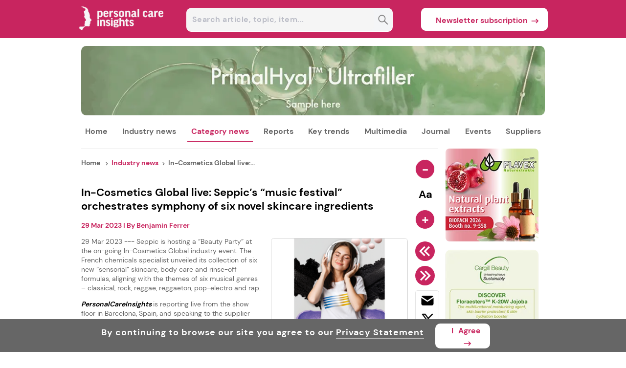

--- FILE ---
content_type: text/html; charset=utf-8
request_url: https://www.personalcareinsights.com/news/in-cosmetics-global-live-seppics-music-festival-orchestrates-symphony-of-six-novel-skincare-ingredients.html
body_size: 68514
content:
<!DOCTYPE html><html lang="en"><head><meta charSet="utf-8"/><meta name="viewport" content="width=device-width, initial-scale=1"/><link rel="preload" as="image" href="https://www.personalcareinsights.com/pcilogo.png"/><link rel="preload" as="image" href="https://article.innovamarketinsights360.com/articleimgs/resized_rect_newsimages/240/639034778879956273CES_4_.webp" fetchPriority="high"/><link rel="preload" as="image" href="https://article.innovamarketinsights360.com/articleimgs/resized_rect_newsimages/240/639034735271595199The_outside_of_an_Estee_Lauder_store..webp" fetchPriority="high"/><link rel="preload" as="image" href="https://article.innovamarketinsights360.com/articleimgs/resized_rect_newsimages/240/639032209801338111exosomes.webp" fetchPriority="high"/><link rel="preload" as="image" href="https://resource.innovamarketinsights360.com/fif/banners/00c59ffa-80a8-4c1d-ac2e-ac9b5e801d01.webp" fetchPriority="high"/><link rel="preload" as="image" href="https://assets.innovamarketinsights360.com/insightsbeta/common/images/rss_header.svg"/><link rel="preload" as="image" href="https://article.innovamarketinsights360.com/articleimgs/resized_rect_newsimages/240/638156996745998315Seppic_BeautyParty©AdobeStock-Helix Communication copy.png"/><link rel="preload" as="image" href="https://resource.innovamarketinsights360.com/admin/editor/c6dfc4f1-fdf4-4085-adf5-1c27a43fc5feSeppic 2.png"/><link rel="preload" as="image" href="https://resource.innovamarketinsights360.com/admin/editor/0081f956-b778-47dc-a987-d2e56f68a0c6Seppic 3.png"/><link rel="preload" as="image" href="https://resource.innovamarketinsights360.com/admin/editor/82eea6c2-e5cf-4f06-878b-82070cfc5f29Seppic 4.png"/><link rel="preload" as="image" href="https://assets.innovamarketinsights360.com/insights/Common/Images/trans.gif" fetchPriority="high"/><link rel="stylesheet" href="https://assets.cnsmedia.com/insightsbeta/_next/static/css/a547f29cd280824c.css" data-precedence="next"/><link rel="stylesheet" href="https://assets.cnsmedia.com/insightsbeta/_next/static/css/931ba21823d49903.css" data-precedence="next"/><link rel="stylesheet" href="https://assets.cnsmedia.com/insightsbeta/_next/static/css/a31b185025b6ff34.css" data-precedence="next"/><link rel="stylesheet" href="https://assets.cnsmedia.com/insightsbeta/_next/static/css/211c89f5209bd7fe.css" data-precedence="next"/><link rel="stylesheet" href="https://assets.cnsmedia.com/insightsbeta/_next/static/css/5e66fbc01e7ec847.css" data-precedence="next"/><link rel="stylesheet" href="https://assets.cnsmedia.com/insightsbeta/_next/static/css/4e841c5684d9835d.css" data-precedence="next"/><link rel="stylesheet" href="https://assets.cnsmedia.com/insightsbeta/_next/static/css/9ed3e54e6f61255f.css" data-precedence="next"/><link rel="stylesheet" href="https://assets.cnsmedia.com/insightsbeta/_next/static/css/94abf2a161af856f.css" data-precedence="next"/><link rel="stylesheet" href="https://assets.cnsmedia.com/insightsbeta/_next/static/css/0401c57c53e543e4.css" data-precedence="next"/><link rel="stylesheet" href="https://assets.cnsmedia.com/insightsbeta/_next/static/css/f029ba59a189d6ed.css" data-precedence="next"/><link rel="preload" as="script" fetchPriority="low" href="https://assets.cnsmedia.com/insightsbeta/_next/static/chunks/webpack-12b7ebddac0381a8.js"/><script src="https://assets.cnsmedia.com/insightsbeta/_next/static/chunks/4bd1b696-511a9258eb90946d.js" async=""></script><script src="https://assets.cnsmedia.com/insightsbeta/_next/static/chunks/6215-2084b0803ff5add4.js" async=""></script><script src="https://assets.cnsmedia.com/insightsbeta/_next/static/chunks/main-app-bb7003d200fd4b96.js" async=""></script><script src="https://assets.cnsmedia.com/insightsbeta/_next/static/chunks/53c13509-87d07ce86863fdcb.js" async=""></script><script src="https://assets.cnsmedia.com/insightsbeta/_next/static/chunks/8e1d74a4-cf6bcc7c85e9d4bd.js" async=""></script><script src="https://assets.cnsmedia.com/insightsbeta/_next/static/chunks/3d47b92a-f36bd3f6b450698e.js" async=""></script><script src="https://assets.cnsmedia.com/insightsbeta/_next/static/chunks/479ba886-8489e95c6ecda5f1.js" async=""></script><script src="https://assets.cnsmedia.com/insightsbeta/_next/static/chunks/f8025e75-22c6f0e80706097a.js" async=""></script><script src="https://assets.cnsmedia.com/insightsbeta/_next/static/chunks/7ce798d6-4ab14e948af6454a.js" async=""></script><script src="https://assets.cnsmedia.com/insightsbeta/_next/static/chunks/94730671-df0fc528a18644d4.js" async=""></script><script src="https://assets.cnsmedia.com/insightsbeta/_next/static/chunks/6300-869dc042b17a69e1.js" async=""></script><script src="https://assets.cnsmedia.com/insightsbeta/_next/static/chunks/8472-7f76d91b143d93a7.js" async=""></script><script src="https://assets.cnsmedia.com/insightsbeta/_next/static/chunks/1793-f7cbe2f77fffb7a6.js" async=""></script><script src="https://assets.cnsmedia.com/insightsbeta/_next/static/chunks/231-4ad5de08e2730c69.js" async=""></script><script src="https://assets.cnsmedia.com/insightsbeta/_next/static/chunks/3463-8e851f4c65c54e90.js" async=""></script><script src="https://assets.cnsmedia.com/insightsbeta/_next/static/chunks/6118-a1009f65aa4cbaaa.js" async=""></script><script src="https://assets.cnsmedia.com/insightsbeta/_next/static/chunks/5568-db3c63b5c9701a2e.js" async=""></script><script src="https://assets.cnsmedia.com/insightsbeta/_next/static/chunks/1164-611d0adb64e3c136.js" async=""></script><script src="https://assets.cnsmedia.com/insightsbeta/_next/static/chunks/5172-56a44f258b68fa5f.js" async=""></script><script src="https://assets.cnsmedia.com/insightsbeta/_next/static/chunks/7140-90c98af91f34a71c.js" async=""></script><script src="https://assets.cnsmedia.com/insightsbeta/_next/static/chunks/2596-6a42dcea549224a3.js" async=""></script><script src="https://assets.cnsmedia.com/insightsbeta/_next/static/chunks/app/news/singlenews/%5Bid%5D/page-f0d0289f637c2e61.js" async=""></script><script src="https://assets.cnsmedia.com/insightsbeta/_next/static/chunks/c916193b-08a58de3f48b28f2.js" async=""></script><script src="https://assets.cnsmedia.com/insightsbeta/_next/static/chunks/2968-782e30c4a2e97bfe.js" async=""></script><script src="https://assets.cnsmedia.com/insightsbeta/_next/static/chunks/6328-ec828dcf2ca428bc.js" async=""></script><script src="https://assets.cnsmedia.com/insightsbeta/_next/static/chunks/app/layout-6815a67093e22ee8.js" async=""></script><script src="https://assets.cnsmedia.com/insightsbeta/_next/static/chunks/app/not-found-3d69971456cb918d.js" async=""></script><script async="" src="https://www.googletagmanager.com/gtag/js?id=G-Q8R64D7BXW"></script><link rel="preload" href="https://assets.cnsmedia.com/insightsbeta/assets/common/js/jquery/jquery-3.6.0.min.js" as="script"/><link rel="preload" as="image" href="https://resource.innovamarketinsights360.com/fif/banners/8ec53c70-0b5a-45bb-a8a6-58b3f0f1f78c.webp"/><link rel="preload" as="image" href="https://resource.innovamarketinsights360.com/fif/banners/d3e35d2a-124d-4bbe-8f99-7507c02ab295.webp"/><link rel="preload" as="image" href="https://resource.innovamarketinsights360.com/fif/resized_rect_webinarimg/200/d05a9d14-b894-453a-97e3-e517ece6800dwebinarsimages.webp"/><link rel="preload" as="image" href="https://resource.innovamarketinsights360.com/fif/banners/fb5bfc19-e7b6-40d3-ab2d-472f9892d2d2.jpg"/><link rel="preload" as="image" href="https://www.personalcareinsights.com/footer_logo_pci.png"/><link rel="preload" as="image" href="https://assets.innovamarketinsights360.com/insightsbeta/common/images/linkedin_header.svg"/><link rel="preload" as="image" href="https://assets.innovamarketinsights360.com/insightsbeta/common/images/googlenews.svg"/><meta name="description" content="Seppic is hosting a “Beauty Party” at the on-going In-Cosmetics Global industry event."/><meta name="keywords" content="Symphonic Feelings

“Symphonic Feelings” is a face cream inspired by classical music. Dubbed a “real sensory symphony,” the pilot product is backed by a study highlighting and characterizing the precise sensory expression of each excipient in the formula."/><link rel="canonical" href="https://www.personalcareinsights.com/news/in-cosmetics-global-live-seppics-music-festival-orchestrates-symphony-of-six-novel-skincare-ingredients.html"/><meta property="og:title" content="In-Cosmetics Global live: Seppic’s “music festival” orchestrates symphony of six novel skincare ingredients"/><meta property="og:description" content="29 Mar 2023 --- Seppic is hosting a &amp;ldquo;Beauty Party&amp;rdquo; at the on-going In-Cosmetics Global industry event. The French chemicals specialist unveiled its collection of six new &amp;ldquo;sensorial&amp;rdquo; skincare, body care and rinse-off formulas, aligning with the themes of six musical genres &amp;ndash; classical, rock, reggae, reggaeton, pop-electro and rap."/><meta property="og:url" content="https://www.personalcareinsights.com/news/in-cosmetics-global-live-seppics-music-festival-orchestrates-symphony-of-six-novel-skincare-ingredients.html"/><meta property="og:site_name" content="https://www.personalcareinsights.com"/><meta property="og:image" content="https://article.innovamarketinsights360.com/articleimgs/article_images/638156996745998315Seppic_BeautyParty%C2%A9AdobeStock-Helix%20Communication%20copy.png"/><meta name="twitter:card" content="summary_large_image"/><meta name="twitter:site" content="https://www.personalcareinsights.com"/><meta name="twitter:title" content="In-Cosmetics Global live: Seppic’s “music festival” orchestrates symphony of six novel skincare ingredients"/><meta name="twitter:description" content="29 Mar 2023 --- Seppic is hosting a &amp;ldquo;Beauty Party&amp;rdquo; at the on-going In-Cosmetics Global industry event. The French chemicals specialist unveiled its collection of six new &amp;ldquo;sensorial&amp;rdquo; skincare, body care and rinse-off formulas, aligning with the themes of six musical genres &amp;ndash; classical, rock, reggae, reggaeton, pop-electro and rap."/><meta name="twitter:image" content="https://article.innovamarketinsights360.com/articleimgs/article_images/638156996745998315Seppic_BeautyParty%C2%A9AdobeStock-Helix%20Communication%20copy.png"/><link rel="alternate" href="https://www.personalcareinsights.com" hrefLang="en"/><link rel="alternate" href="https://www.personalcareinsights.com" hrefLang="x-default"/><link rel="preload" href="https://assets.cnsmedia.com/insightsbeta/assets/font/DMSans-Regular.ttf" as="font" type="font/ttf" crossorigin="anonymous"/><meta name="robots" content="index, follow, max-snippet:-1, max-image-preview:large"/><meta id="Authorname" name="Author" content="CNS MEDIA"/><meta name="Email" content="technical@innovami.com"/><meta name="Copyright" content="Copyright 2009 Innova.All Rights Reserved."/><meta prefix="og: http://ogp.me/ns#" property="og:type" content="website"/><meta property="og:image:width" content="200"/><meta property="og:image:height" content="200"/><meta name="twitter:card" content="summary_large_image"/><meta name="ahrefs-site-verification" content="0756a1363a62e90893469bedf91eb344425f6639cedfb1deabeb3d586a20dedf"/><meta http-equiv="Content-Type" content="text/html; charset=iso-8859-1"/><meta name="google-site-verification" content="saTMdBp8WjKQsdm247g1uOtEFOkLP9AC-9HhpZ0THeE"/><meta property="fb:app_id" content="839497312737148"/><link rel="preload" href="https://assets.cnsmedia.com/insightsbeta/assets/pci/css/common.css" as="style"/><link rel="icon" href="/content/pci/images/favicon.ico" type="image/x-icon"/><link rel="apple-touch-icon" href="/content/pci/images/favicon.ico"/><link rel="manifest" href="https://assets.innovamarketinsights360.com/insightsbeta/pwa/pci/manifest.json"/><title>In-Cosmetics Global live: Seppic’s “music festival” orchestrates symphony of six novel skincare ingredients</title><link rel="preload" href="https://article.innovamarketinsights360.com/articleimgs/article_images/638156996745998315Seppic_BeautyParty©AdobeStock-Helix Communication copy.png" class="lightbox"/><link rel="stylesheet" href="https://assets.cnsmedia.com/insightsbeta/assets/pci/css/common.css"/><script>(self.__next_s=self.__next_s||[]).push(["https://assets.cnsmedia.com/insightsbeta/assets/common/js/jquery/jquery-3.6.0.min.js",{}])</script><script>
              window.dataLayer = window.dataLayer || [];
              function gtag(){dataLayer.push(arguments);}
              gtag('js', new Date());
              gtag('config', 'G-Q8R64D7BXW', {
                page_path: window.location.pathname || ""
              });
            </script><script src="https://assets.cnsmedia.com/insightsbeta/_next/static/chunks/polyfills-42372ed130431b0a.js" noModule=""></script></head><body class=""><main><div></div><main><div id="backgroundbanner" style="display:block"><div><div class="container"><div class="header-container" id="header-container"><div class="headercentercontainer responseheaderwidth"><div class="middleheader"><div class="middlecenterheader"><div class="sitelogodiv responselogowidth"><a href="" aria-label="Visit Homepage"><img src="https://www.personalcareinsights.com/pcilogo.png" class="logoalign" alt="logo" title="logo"/></a></div><div class="searchboxdiv"><div style="width:87.5%;height:47px;margin-right:1%;position:relative;margin-left:6%;margin-top:16px;display:flex;border-radius:10px;border:1px solid white;background-color:#F4F5F7"><input type="text" style="width:98%;height:43px;border-radius:10px;padding-left:6px;border:none;font-size:16px;font-weight:bold" class="seachboxstyle" placeholder="Search article, topic, item..." id="homesearch" autoComplete="off" value=""/><div class="searchbtndiv"><button class="searchbtn" aria-label="Search" disabled=""><svg stroke="currentColor" fill="currentColor" stroke-width="0" viewBox="0 0 448 512" color="grey" style="color:grey;cursor:pointer;height:23px" height="25px" width="25px" xmlns="http://www.w3.org/2000/svg"><path d="M448 449L301.2 300.2c20-27.9 31.9-62.2 31.9-99.2 0-93.1-74.7-168.9-166.5-168.9C74.7 32 0 107.8 0 200.9s74.7 168.9 166.5 168.9c39.8 0 76.3-14.2 105-37.9l146 148.1 30.5-31zM166.5 330.8c-70.6 0-128.1-58.3-128.1-129.9S95.9 71 166.5 71s128.1 58.3 128.1 129.9-57.4 129.9-128.1 129.9z"></path></svg></button></div></div></div><div class="subscribebtndiv"><div class="newssubdiv"><a href="https://www.personalcareinsights.com/subscribe.html" target="_blank" class="newslettter_sub"><button class="newsubbtn">Newsletter subscription<div class="subarr"><svg stroke="currentColor" fill="none" stroke-width="0" viewBox="0 0 24 24" class="subscribearrow" height="20px" width="20px" xmlns="http://www.w3.org/2000/svg"><path d="M15.0378 6.34317L13.6269 7.76069L16.8972 11.0157L3.29211 11.0293L3.29413 13.0293L16.8619 13.0157L13.6467 16.2459L15.0643 17.6568L20.7079 11.9868L15.0378 6.34317Z" fill="currentColor"></path></svg></div></button></a></div></div></div></div></div></div><div class="stickyheader-container"><div class="sticky-navbardiv source-backgroundcolor"><div class="headercentercontainer responseheaderwidth"><div><div class="menustickydiv"><ul class="stickymenulists"><li class="stickylistitems" id="menu-logo"><a href="https://www.personalcareinsights.com"><img src="https://www.personalcareinsights.com/pcilogo.png" style="width:100px" alt="logo" title="logo"/></a></li><li class="stickylistitems" id="Industry-News"><span class="link-inherit" style="display:block"><span style="display:inline-flex;align-items:center"><a href="https://www.personalcareinsights.com/news.html" target="_self" rel="noopener" style="color:white">Industry news</a></span><div class="submenu-divblock-sticky-Industry-News stickysubmenu-divblock"><div class="submenudiv-Industry-News submenudiv"><div style="width:60%"><p class="menutitle">Industry news</p><ul class="submenulist-0 submenu" style="display:block;position:absolute;list-style:none;margin-right:30px"><a href="https://www.personalcareinsights.com/news.html" target="_self"><li class="submenulist" id="All News">All news</li></a><a href="https://www.personalcareinsights.com/business.html" target="_self"><li class="submenulist" id="Business">Business</li></a><a href="https://www.foodingredientsfirst.com/" target="_blank"><li class="submenulist" id="Food Ingredients">Food ingredients</li></a><a href="https://www.personalcareinsights.com/new-product-development.html" target="_self"><li class="submenulist" id="New Product Development">New product development</li></a><a href="https://www.nutritioninsight.com/" target="_blank"><li class="submenulist" id="Nutrition &amp; Health">Nutrition &amp; health</li></a></ul><ul class="submenulist-1 submenu" style="display:block;position:absolute;list-style:none;margin-right:30px"><a href="https://www.packaginginsights.com/" target="_blank"><li class="submenulist" id="Packaging &amp; Processing">Packaging &amp; processing</li></a><a href="https://www.personalcareinsights.com/policy-and-regulation.html" target="_self"><li class="submenulist" id="Policy &amp; Regulation">Policy &amp; regulation</li></a><a href="https://www.personalcareinsights.com/research-and-science.html" target="_self"><li class="submenulist" id="Research &amp; Science">Research &amp; science</li></a><a href="https://www.personalcareinsights.com/tech-and-innovation.html" target="_self"><li class="submenulist" id="Tech &amp; Innovation">Tech &amp; innovation</li></a></ul></div><div style="width:40%"><ul class="mustread-contents"><p class="mustread-heading">Trending now</p><div class="mustread-container"><div class="mustread-imagediv"><a href="https://www.personalcareinsights.com/news/beauty-tech-ces-2026.html"><img class="mustread-image rec-size" src="https://article.innovamarketinsights360.com/articleimgs/resized_rect_newsimages/240/639034778879956273CES_4_.webp" alt="Trending now" title="Trending now" loading="eager" fetchPriority="high"/></a></div><div class="mustread-titlediv"><a href="https://www.personalcareinsights.com/news/beauty-tech-ces-2026.html"><p class="mustread-title">Beauty tech takeover at CES 2026: AI and smart skin care proliferate</p></a></div></div><div class="mustread-container"><div class="mustread-imagediv"><a href="https://www.personalcareinsights.com/news/estee-lauder-reported-sale-brands.html"><img class="mustread-image rec-size" src="https://article.innovamarketinsights360.com/articleimgs/resized_rect_newsimages/240/639034735271595199The_outside_of_an_Estee_Lauder_store..webp" alt="Trending now" title="Trending now" loading="eager" fetchPriority="high"/></a></div><div class="mustread-titlediv"><a href="https://www.personalcareinsights.com/news/estee-lauder-reported-sale-brands.html"><p class="mustread-title">Estée Lauder reportedly mulls sale of Smashbox, Too Faced and Dr. Jart+</p></a></div></div><div class="mustread-container"><div class="mustread-imagediv"><a href="https://www.personalcareinsights.com/news/exosomes-skincare-dermatologica-k-beauty.html"><img class="mustread-image rec-size" src="https://article.innovamarketinsights360.com/articleimgs/resized_rect_newsimages/240/639032209801338111exosomes.webp" alt="Trending now" title="Trending now" loading="eager" fetchPriority="high"/></a></div><div class="mustread-titlediv"><a href="https://www.personalcareinsights.com/news/exosomes-skincare-dermatologica-k-beauty.html"><p class="mustread-title">Exosomes gain commercial momentum for regenerative skin care</p></a></div></div></ul></div></div></div></span></li><li class="stickylistitems" id="Category-News"><span class="link-inherit" style="display:block"><span style="display:inline-flex;align-items:center"><a href="https://www.personalcareinsights.com/news.html" target="_self" rel="noopener" style="color:white">Category news</a></span><div class="submenu-divblock-sticky-Category-News stickysubmenu-divblock"><div class="submenudiv-Category-News submenudiv categorymenudiv"><div style="width:60%"><p class="menutitle">Category news</p><ul class="submenulist-0 submenu" style="display:block;position:absolute;list-style:none;margin-right:30px"><a href="https://www.personalcareinsights.com/news/category/active-ingredients.html"><li class="submenulist" id="Active Ingredients">Active ingredients</li></a><a href="https://www.personalcareinsights.com/news/category/beauty-from-within.html"><li class="submenulist" id="Beauty From Within">Beauty from within</li></a><a href="https://www.personalcareinsights.com/news/category/childrens-care.html"><li class="submenulist" id="Children&#x27;s Care">Children&#x27;s care</li></a><a href="https://www.personalcareinsights.com/news/category/clean-beauty.html"><li class="submenulist" id="Clean Beauty">Clean beauty</li></a><a href="https://www.personalcareinsights.com/news/category/color-solutions.html"><li class="submenulist" id="Color Solutions">Color solutions</li></a></ul><ul class="submenulist-1 submenu" style="display:block;position:absolute;list-style:none;margin-right:30px"><a href="https://www.personalcareinsights.com/news/category/cosmeceuticals.html"><li class="submenulist" id="Cosmeceuticals">Cosmeceuticals</li></a><a href="https://www.personalcareinsights.com/news/category/ethical-cosmetics.html"><li class="submenulist" id="Ethical Cosmetics">Ethical cosmetics</li></a><a href="https://www.personalcareinsights.com/news/category/fragrances.html"><li class="submenulist" id="Fragrances">Fragrances</li></a><a href="https://www.personalcareinsights.com/news/category/hair-care.html"><li class="submenulist" id="Hair Care">Hair care</li></a><a href="https://www.personalcareinsights.com/news/category/healthy-aging.html"><li class="submenulist" id="Healthy Aging">Healthy aging</li></a></ul><ul class="submenulist-2 submenu" style="display:block;position:absolute;list-style:none;margin-right:30px"><a href="https://www.personalcareinsights.com/news/category/household.html"><li class="submenulist" id="Household">Household</li></a><a href="https://www.personalcareinsights.com/news/category/hygiene.html"><li class="submenulist" id="Hygiene">Hygiene</li></a><a href="https://www.personalcareinsights.com/news/category/intimate-care.html"><li class="submenulist" id="Intimate Care">Intimate care</li></a><a href="https://www.personalcareinsights.com/news/category/makeup.html"><li class="submenulist" id="Makeup">Makeup</li></a><a href="https://www.personalcareinsights.com/news/category/mens-care.html"><li class="submenulist" id="Men&#x27;s Care">Men&#x27;s care</li></a></ul><ul class="submenulist-3 submenu" style="display:block;position:absolute;list-style:none;margin-right:30px"><a href="https://www.personalcareinsights.com/news/category/oral-health.html"><li class="submenulist" id="Oral Health">Oral health</li></a><a href="https://www.personalcareinsights.com/news/category/personalcarepackaging-news.html"><li class="submenulist" id="Personal Care Packaging ">Personal care packaging </li></a><a href="https://www.personalcareinsights.com/news/category/skin-care.html"><li class="submenulist" id="Skin Care">Skin care</li></a><a href="https://www.personalcareinsights.com/news/category/womens-care.html"><li class="submenulist" id="Women&#x27;s Care">Women&#x27;s care</li></a></ul></div></div></div></span></li><li class="stickylistitems" id="Reports"><span class="link-inherit" style="display:block"><span style="display:inline-flex;align-items:center"><a href="https://www.personalcareinsights.com/special-reports.html" target="_self" rel="noopener" style="color:white">Reports</a></span><div class="submenu-divblock-sticky-Reports stickysubmenu-divblock"><div class="submenudiv-Reports submenudiv"><div style="width:60%"><p class="menutitle">Reports</p><ul class="submenulist-0 submenu" style="display:block;position:absolute;list-style:none;margin-right:30px"><a href="https://www.personalcareinsights.com/key-interviews.html" target="_self"><li class="submenulist" id="Key Interviews">Key interviews</li></a><a href="https://www.personalcareinsights.com/special-reports.html" target="_self"><li class="submenulist" id="Special Reports">Special reports</li></a><a href="https://www.personalcareinsights.com/technical-papers.html" target="_self"><li class="submenulist" id="Technical Papers">Technical papers</li></a></ul></div><div style="width:40%"><ul class="mustread-contents"><p class="mustread-heading">Trending now</p><div class="mustread-container"><div class="mustread-imagediv"><a href="https://www.personalcareinsights.com/news/beauty-tech-ces-2026.html"><img class="mustread-image rec-size" src="https://article.innovamarketinsights360.com/articleimgs/resized_rect_newsimages/240/639034778879956273CES_4_.webp" alt="Trending now" title="Trending now" loading="eager" fetchPriority="high"/></a></div><div class="mustread-titlediv"><a href="https://www.personalcareinsights.com/news/beauty-tech-ces-2026.html"><p class="mustread-title">Beauty tech takeover at CES 2026: AI and smart skin care proliferate</p></a></div></div><div class="mustread-container"><div class="mustread-imagediv"><a href="https://www.personalcareinsights.com/news/estee-lauder-reported-sale-brands.html"><img class="mustread-image rec-size" src="https://article.innovamarketinsights360.com/articleimgs/resized_rect_newsimages/240/639034735271595199The_outside_of_an_Estee_Lauder_store..webp" alt="Trending now" title="Trending now" loading="eager" fetchPriority="high"/></a></div><div class="mustread-titlediv"><a href="https://www.personalcareinsights.com/news/estee-lauder-reported-sale-brands.html"><p class="mustread-title">Estée Lauder reportedly mulls sale of Smashbox, Too Faced and Dr. Jart+</p></a></div></div><div class="mustread-container"><div class="mustread-imagediv"><a href="https://www.personalcareinsights.com/news/exosomes-skincare-dermatologica-k-beauty.html"><img class="mustread-image rec-size" src="https://article.innovamarketinsights360.com/articleimgs/resized_rect_newsimages/240/639032209801338111exosomes.webp" alt="Trending now" title="Trending now" loading="eager" fetchPriority="high"/></a></div><div class="mustread-titlediv"><a href="https://www.personalcareinsights.com/news/exosomes-skincare-dermatologica-k-beauty.html"><p class="mustread-title">Exosomes gain commercial momentum for regenerative skin care</p></a></div></div></ul></div></div></div></span></li><li class="stickylistitems" id="Key-Trends"><span class="link-inherit" style="display:block"><span style="display:inline-flex;align-items:center"><a href="https://www.personalcareinsights.com/all-key-trends.html" target="_self" rel="noopener" style="color:white">Key trends</a></span><div class="submenu-divblock-sticky-Key-Trends stickysubmenu-divblock"><div class="submenudiv-Key-Trends submenudiv"><div style="width:60%"><p class="menutitle">Key trends</p><ul class="submenulist-0 submenu" style="display:block;position:absolute;list-style:none;margin-right:30px"><a href="https://www.personalcareinsights.com/all-key-trends.html" target="_self"><li class="submenulist" id="All key trends">All key trends</li></a><a href="https://www.personalcareinsights.com/trend-analysis.html" target="_self"><li class="submenulist" id="Trends analysis">Trend analysis</li></a><a href="https://www.personalcareinsights.com/personalcare-focus.html" target="_self"><li class="submenulist" id="Personal Care Focus">Personal care focus</li></a><a href="https://www.personalcareinsights.com/product-innovation.html" target="_self"><li class="submenulist" id="Product innovation">Product innovation</li></a></ul></div><div style="width:40%"><ul class="mustread-contents"><p class="mustread-heading">Trending now</p><div class="mustread-container"><div class="mustread-imagediv"><a href="https://www.personalcareinsights.com/news/beauty-tech-ces-2026.html"><img class="mustread-image rec-size" src="https://article.innovamarketinsights360.com/articleimgs/resized_rect_newsimages/240/639034778879956273CES_4_.webp" alt="Trending now" title="Trending now" loading="eager" fetchPriority="high"/></a></div><div class="mustread-titlediv"><a href="https://www.personalcareinsights.com/news/beauty-tech-ces-2026.html"><p class="mustread-title">Beauty tech takeover at CES 2026: AI and smart skin care proliferate</p></a></div></div><div class="mustread-container"><div class="mustread-imagediv"><a href="https://www.personalcareinsights.com/news/estee-lauder-reported-sale-brands.html"><img class="mustread-image rec-size" src="https://article.innovamarketinsights360.com/articleimgs/resized_rect_newsimages/240/639034735271595199The_outside_of_an_Estee_Lauder_store..webp" alt="Trending now" title="Trending now" loading="eager" fetchPriority="high"/></a></div><div class="mustread-titlediv"><a href="https://www.personalcareinsights.com/news/estee-lauder-reported-sale-brands.html"><p class="mustread-title">Estée Lauder reportedly mulls sale of Smashbox, Too Faced and Dr. Jart+</p></a></div></div><div class="mustread-container"><div class="mustread-imagediv"><a href="https://www.personalcareinsights.com/news/exosomes-skincare-dermatologica-k-beauty.html"><img class="mustread-image rec-size" src="https://article.innovamarketinsights360.com/articleimgs/resized_rect_newsimages/240/639032209801338111exosomes.webp" alt="Trending now" title="Trending now" loading="eager" fetchPriority="high"/></a></div><div class="mustread-titlediv"><a href="https://www.personalcareinsights.com/news/exosomes-skincare-dermatologica-k-beauty.html"><p class="mustread-title">Exosomes gain commercial momentum for regenerative skin care</p></a></div></div></ul></div></div></div></span></li><li class="stickylistitems" id="Multimedia"><span class="link-inherit" style="display:block"><span style="display:inline-flex;align-items:center"><a href="https://www.personalcareinsights.com/multimedia.html" target="_self" rel="noopener" style="color:white">Multimedia</a></span><div class="submenu-divblock-sticky-Multimedia stickysubmenu-divblock"><div class="submenudiv-Multimedia submenudiv"><div style="width:60%"><p class="menutitle">Multimedia</p><ul class="submenulist-0 submenu" style="display:block;position:absolute;list-style:none;margin-right:30px"><a href="https://www.personalcareinsights.com/multimedia.html" target="_self"><li class="submenulist" id="All multimedia">All multimedia</li></a><a href="https://www.personalcareinsights.com/videos.html" target="_self"><li class="submenulist" id="Videos">Videos</li></a><a href="https://www.personalcareinsights.com/webinars.html" target="_self"><li class="submenulist" id="Webinars">Webinars</li></a></ul></div><div style="width:40%"><ul class="mustread-contents"><p class="mustread-heading">Trending now</p><div class="mustread-container"><div class="mustread-imagediv"><a href="https://www.personalcareinsights.com/news/beauty-tech-ces-2026.html"><img class="mustread-image rec-size" src="https://article.innovamarketinsights360.com/articleimgs/resized_rect_newsimages/240/639034778879956273CES_4_.webp" alt="Trending now" title="Trending now" loading="eager" fetchPriority="high"/></a></div><div class="mustread-titlediv"><a href="https://www.personalcareinsights.com/news/beauty-tech-ces-2026.html"><p class="mustread-title">Beauty tech takeover at CES 2026: AI and smart skin care proliferate</p></a></div></div><div class="mustread-container"><div class="mustread-imagediv"><a href="https://www.personalcareinsights.com/news/estee-lauder-reported-sale-brands.html"><img class="mustread-image rec-size" src="https://article.innovamarketinsights360.com/articleimgs/resized_rect_newsimages/240/639034735271595199The_outside_of_an_Estee_Lauder_store..webp" alt="Trending now" title="Trending now" loading="eager" fetchPriority="high"/></a></div><div class="mustread-titlediv"><a href="https://www.personalcareinsights.com/news/estee-lauder-reported-sale-brands.html"><p class="mustread-title">Estée Lauder reportedly mulls sale of Smashbox, Too Faced and Dr. Jart+</p></a></div></div><div class="mustread-container"><div class="mustread-imagediv"><a href="https://www.personalcareinsights.com/news/exosomes-skincare-dermatologica-k-beauty.html"><img class="mustread-image rec-size" src="https://article.innovamarketinsights360.com/articleimgs/resized_rect_newsimages/240/639032209801338111exosomes.webp" alt="Trending now" title="Trending now" loading="eager" fetchPriority="high"/></a></div><div class="mustread-titlediv"><a href="https://www.personalcareinsights.com/news/exosomes-skincare-dermatologica-k-beauty.html"><p class="mustread-title">Exosomes gain commercial momentum for regenerative skin care</p></a></div></div></ul></div></div></div></span></li><li class="stickylistitems" id="Journal"><span class="link-inherit" style="display:block"><span style="display:inline-flex;align-items:center"><a class="link-inherit" style="display:inline-flex;align-items:center" href="https://www.personalcareinsights.com/theworldoffoodingredients.html">Journal</a></span><div class="submenu-divblock-sticky-Journal stickysubmenu-divblock"><div class="submenudiv-Journal submenudiv"><div style="width:60%"><p class="menutitle">Journal</p><ul class="submenulist-0 submenu" style="display:block;position:absolute;list-style:none;margin-right:30px"><a href="https://www.personalcareinsights.com/theworldoffoodingredients.html" target="_self"><li class="submenulist" id="The World of Food Ingredients">Access all Editions</li></a><a href="mailto:sales@cnsmedia.com?subject=Request%20Advertising%20Details%20for%20TWOFI&amp;body=" target="_self"><li class="submenulist" id="Advertising Options">Advertising options</li></a><a href="https://www.personalcareinsights.com/theworldoffoodingredients/subscribe.html" target="_self"><li class="submenulist" id="Subscribe Now">Subscribe now</li></a><a href="mailto:journal@cnsmedia.com?subject=Editorial%20Enquiries%20for%20TWOFI&amp;body=" target="_self"><li class="submenulist" id="Editorial Enquiries">Editorial enquiries</li></a></ul></div><div style="width:40%"><ul class="mustread-contents"><p class="mustread-heading marginleft10">Latest editions</p><div class="mustread-container height25"><div class="mustread-titlediv"><a href="https://www.personalcareinsights.com/theworldoffoodingredients/powerhouse-protein.html"><p class="mustread-title latestedition">Powerhouse Protein</p></a></div></div><div class="mustread-container height25"><div class="mustread-titlediv"><a href="https://www.personalcareinsights.com/theworldoffoodingredients/elevated-dairy-experiences.html"><p class="mustread-title latestedition">Elevated Dairy Experiences</p></a></div></div><div class="mustread-container height25"><div class="mustread-titlediv"><a href="https://www.personalcareinsights.com/theworldoffoodingredients/snacks-reimagined.html"><p class="mustread-title latestedition">Snacks Reimagined</p></a></div></div><div class="mustread-container height25"><div class="mustread-titlediv"><a href="https://www.personalcareinsights.com/theworldoffoodingredients/strides-in-wellness.html"><p class="mustread-title latestedition">Strides in Wellness</p></a></div></div></ul></div></div></div></span></li><li class="stickylistitems" id="Events"><span class="link-inherit" style="display:block"><span style="display:inline-flex;align-items:center"><a href="https://www.personalcareinsights.com/events.html" target="_self" rel="noopener" style="color:white">Events</a></span><div class="submenu-divblock-sticky-Events stickysubmenu-divblock"><div class="submenudiv-Events submenudiv"><div style="width:60%"><p class="menutitle">Events</p><ul class="submenulist-0 submenu" style="display:block;position:absolute;list-style:none;margin-right:30px"><a href="https://www.personalcareinsights.com/events.html" target="_self"><li class="submenulist" id="Event Listing">Event listing</li></a><a href="https://www.personalcareinsights.com/event-previews.html" target="_self"><li class="submenulist" id="Event Previews">Event previews</li></a><a href="https://www.personalcareinsights.com/event-reviews.html" target="_self"><li class="submenulist" id="Event Reviews">Event reviews</li></a></ul></div><div style="width:40%"><ul class="mustread-contents"><p class="mustread-heading">Trending now</p><div class="mustread-container"><div class="mustread-imagediv"><a href="https://www.personalcareinsights.com/news/beauty-tech-ces-2026.html"><img class="mustread-image rec-size" src="https://article.innovamarketinsights360.com/articleimgs/resized_rect_newsimages/240/639034778879956273CES_4_.webp" alt="Trending now" title="Trending now" loading="eager" fetchPriority="high"/></a></div><div class="mustread-titlediv"><a href="https://www.personalcareinsights.com/news/beauty-tech-ces-2026.html"><p class="mustread-title">Beauty tech takeover at CES 2026: AI and smart skin care proliferate</p></a></div></div><div class="mustread-container"><div class="mustread-imagediv"><a href="https://www.personalcareinsights.com/news/estee-lauder-reported-sale-brands.html"><img class="mustread-image rec-size" src="https://article.innovamarketinsights360.com/articleimgs/resized_rect_newsimages/240/639034735271595199The_outside_of_an_Estee_Lauder_store..webp" alt="Trending now" title="Trending now" loading="eager" fetchPriority="high"/></a></div><div class="mustread-titlediv"><a href="https://www.personalcareinsights.com/news/estee-lauder-reported-sale-brands.html"><p class="mustread-title">Estée Lauder reportedly mulls sale of Smashbox, Too Faced and Dr. Jart+</p></a></div></div><div class="mustread-container"><div class="mustread-imagediv"><a href="https://www.personalcareinsights.com/news/exosomes-skincare-dermatologica-k-beauty.html"><img class="mustread-image rec-size" src="https://article.innovamarketinsights360.com/articleimgs/resized_rect_newsimages/240/639032209801338111exosomes.webp" alt="Trending now" title="Trending now" loading="eager" fetchPriority="high"/></a></div><div class="mustread-titlediv"><a href="https://www.personalcareinsights.com/news/exosomes-skincare-dermatologica-k-beauty.html"><p class="mustread-title">Exosomes gain commercial momentum for regenerative skin care</p></a></div></div></ul></div></div></div></span></li><li class="stickylistitems" id="Suppliers"><span class="link-inherit" style="display:block"><span style="display:inline-flex;align-items:center"><a href="https://www.personalcareinsights.com/supplier-profiles/a.html" target="_self" rel="noopener" style="color:white">Suppliers</a></span><div class="submenu-divblock-sticky-Suppliers stickysubmenu-divblock"><div class="submenudiv-Suppliers submenudiv"><div style="width:60%"><p class="menutitle">Suppliers</p><ul class="submenulist-0 submenu" style="display:block;position:absolute;list-style:none;margin-right:30px"><a href="https://www.personalcareinsights.com/supplier-profiles/a.html" target="_self"><li class="submenulist" id="Supplier Profiles">Supplier profiles</li></a></ul></div><div style="width:40%"><ul class="mustread-contents"><p class="mustread-heading">Trending now</p><div class="mustread-container"><div class="mustread-imagediv"><a href="https://www.personalcareinsights.com/news/beauty-tech-ces-2026.html"><img class="mustread-image rec-size" src="https://article.innovamarketinsights360.com/articleimgs/resized_rect_newsimages/240/639034778879956273CES_4_.webp" alt="Trending now" title="Trending now" loading="eager" fetchPriority="high"/></a></div><div class="mustread-titlediv"><a href="https://www.personalcareinsights.com/news/beauty-tech-ces-2026.html"><p class="mustread-title">Beauty tech takeover at CES 2026: AI and smart skin care proliferate</p></a></div></div><div class="mustread-container"><div class="mustread-imagediv"><a href="https://www.personalcareinsights.com/news/estee-lauder-reported-sale-brands.html"><img class="mustread-image rec-size" src="https://article.innovamarketinsights360.com/articleimgs/resized_rect_newsimages/240/639034735271595199The_outside_of_an_Estee_Lauder_store..webp" alt="Trending now" title="Trending now" loading="eager" fetchPriority="high"/></a></div><div class="mustread-titlediv"><a href="https://www.personalcareinsights.com/news/estee-lauder-reported-sale-brands.html"><p class="mustread-title">Estée Lauder reportedly mulls sale of Smashbox, Too Faced and Dr. Jart+</p></a></div></div><div class="mustread-container"><div class="mustread-imagediv"><a href="https://www.personalcareinsights.com/news/exosomes-skincare-dermatologica-k-beauty.html"><img class="mustread-image rec-size" src="https://article.innovamarketinsights360.com/articleimgs/resized_rect_newsimages/240/639032209801338111exosomes.webp" alt="Trending now" title="Trending now" loading="eager" fetchPriority="high"/></a></div><div class="mustread-titlediv"><a href="https://www.personalcareinsights.com/news/exosomes-skincare-dermatologica-k-beauty.html"><p class="mustread-title">Exosomes gain commercial momentum for regenerative skin care</p></a></div></div></ul></div></div></div></span></li><li class="stickylistitems" id="searchfrommenu"><svg stroke="currentColor" fill="currentColor" stroke-width="0" viewBox="0 0 512 512" height="1em" width="1em" xmlns="http://www.w3.org/2000/svg"><path d="M505 442.7L405.3 343c-4.5-4.5-10.6-7-17-7H372c27.6-35.3 44-79.7 44-128C416 93.1 322.9 0 208 0S0 93.1 0 208s93.1 208 208 208c48.3 0 92.7-16.4 128-44v16.3c0 6.4 2.5 12.5 7 17l99.7 99.7c9.4 9.4 24.6 9.4 33.9 0l28.3-28.3c9.4-9.4 9.4-24.6.1-34zM208 336c-70.7 0-128-57.2-128-128 0-70.7 57.2-128 128-128 70.7 0 128 57.2 128 128 0 70.7-57.2 128-128 128z"></path></svg></li></ul></div></div></div></div></div></div></div><div><div class="bodycontainer"><div class="leftcontainer"></div><div class="centercontainer"><div class="bannerdiv"><a href="https://uxbeauty.givaudan.com/ingredients/permalink/givaudan-primalhyal-ultrafiller" target="_blank" rel="sponsored noopener"><img src="https://resource.innovamarketinsights360.com/fif/banners/00c59ffa-80a8-4c1d-ac2e-ac9b5e801d01.webp" alt="Givaudan" title="Givaudan" style="border-radius:10px;width:100%;height:100%" fetchPriority="high"/></a><input type="hidden" id="horizontal_banners" class="UpdateBannersId" name="horizontal_bannerss" value="9680"/></div><div><div class="menudiv"> <ul class="menulists"> <li class="listitems Home" id="Home"><a href="https://www.personalcareinsights.com/" target="_self" rel="noopener" class="listitems Home " style="text-decoration:none;cursor:pointer;border-bottom:none;color:inherit !important">Home</a></li><li class="listitems Industry-News" id="Industry-News"><a href="https://www.personalcareinsights.com/news.html" target="_self" rel="noopener" class="listitems Industry-News " style="text-decoration:none;cursor:pointer;border-bottom:none;color:inherit !important">Industry news</a><div class="submenu-divblock-Industry-News submenu-divblock"><div class="submenudiv-Industry-News submenudiv"><div style="width:60%"><p class="menutitle">Industry news</p><ul class="submenulist-0 submenu" style="display:block;position:absolute;list-style:none;margin-right:30px"><a href="https://www.personalcareinsights.com/news.html" target="_self"><li class="submenulist" id="All News">All news</li></a><a href="https://www.personalcareinsights.com/business.html" target="_self"><li class="submenulist" id="Business">Business</li></a><a href="https://www.foodingredientsfirst.com/" target="_blank"><li class="submenulist" id="Food Ingredients">Food ingredients</li></a><a href="https://www.personalcareinsights.com/new-product-development.html" target="_self"><li class="submenulist" id="New Product Development">New product development</li></a><a href="https://www.nutritioninsight.com/" target="_blank"><li class="submenulist" id="Nutrition &amp; Health">Nutrition &amp; health</li></a></ul><ul class="submenulist-1 submenu" style="display:block;position:absolute;list-style:none;margin-right:30px"><a href="https://www.packaginginsights.com/" target="_blank"><li class="submenulist" id="Packaging &amp; Processing">Packaging &amp; processing</li></a><a href="https://www.personalcareinsights.com/policy-and-regulation.html" target="_self"><li class="submenulist" id="Policy &amp; Regulation">Policy &amp; regulation</li></a><a href="https://www.personalcareinsights.com/research-and-science.html" target="_self"><li class="submenulist" id="Research &amp; Science">Research &amp; science</li></a><a href="https://www.personalcareinsights.com/tech-and-innovation.html" target="_self"><li class="submenulist" id="Tech &amp; Innovation">Tech &amp; innovation</li></a></ul></div><div style="width:40%"><ul class="mustread-contents"><p class="mustread-heading">Trending now</p><div class="mustread-container"><div class="mustread-imagediv"><a target="" href="https://www.personalcareinsights.com/news/beauty-tech-ces-2026.html"><img class="mustread-image rec-size" src="https://article.innovamarketinsights360.com/articleimgs/resized_rect_newsimages/240/639034778879956273CES_4_.webp" loading="eager" fetchPriority="high" alt="Trending now" title="Trending now"/></a></div><div class="mustread-titlediv"><a target="" href="https://www.personalcareinsights.com/news/beauty-tech-ces-2026.html"><p class="mustread-title">Beauty tech takeover at CES 2026: AI and smart skin care proliferate</p></a></div></div><div class="mustread-container"><div class="mustread-imagediv"><a target="" href="https://www.personalcareinsights.com/news/estee-lauder-reported-sale-brands.html"><img class="mustread-image rec-size" src="https://article.innovamarketinsights360.com/articleimgs/resized_rect_newsimages/240/639034735271595199The_outside_of_an_Estee_Lauder_store..webp" loading="eager" fetchPriority="high" alt="Trending now" title="Trending now"/></a></div><div class="mustread-titlediv"><a target="" href="https://www.personalcareinsights.com/news/estee-lauder-reported-sale-brands.html"><p class="mustread-title">Estée Lauder reportedly mulls sale of Smashbox, Too Faced and Dr. Jart+</p></a></div></div><div class="mustread-container"><div class="mustread-imagediv"><a target="" href="https://www.personalcareinsights.com/news/exosomes-skincare-dermatologica-k-beauty.html"><img class="mustread-image rec-size" src="https://article.innovamarketinsights360.com/articleimgs/resized_rect_newsimages/240/639032209801338111exosomes.webp" loading="eager" fetchPriority="high" alt="Trending now" title="Trending now"/></a></div><div class="mustread-titlediv"><a target="" href="https://www.personalcareinsights.com/news/exosomes-skincare-dermatologica-k-beauty.html"><p class="mustread-title">Exosomes gain commercial momentum for regenerative skin care</p></a></div></div></ul></div></div></div></li><li class="listitems Category-News" id="Category-News"><a href="https://www.personalcareinsights.com/news.html" target="_self" rel="noopener" class="listitems Category-News " style="text-decoration:none;cursor:pointer;border-bottom:none;color:inherit !important">Category news</a><div class="submenu-divblock-Category-News submenu-divblock"><div class="submenudiv-Category-News submenudiv categorymenudiv"><div style="width:60%"><p class="menutitle">Category news</p><ul class="submenulist-0 submenu" style="display:block;position:absolute;list-style:none;margin-right:30px"><a href="https://www.personalcareinsights.com/news/category/active-ingredients.html"><li class="submenulist" id="Active Ingredients">Active ingredients</li></a><a href="https://www.personalcareinsights.com/news/category/beauty-from-within.html"><li class="submenulist" id="Beauty From Within">Beauty from within</li></a><a href="https://www.personalcareinsights.com/news/category/childrens-care.html"><li class="submenulist" id="Children&#x27;s Care">Children&#x27;s care</li></a><a href="https://www.personalcareinsights.com/news/category/clean-beauty.html"><li class="submenulist" id="Clean Beauty">Clean beauty</li></a><a href="https://www.personalcareinsights.com/news/category/color-solutions.html"><li class="submenulist" id="Color Solutions">Color solutions</li></a></ul><ul class="submenulist-1 submenu" style="display:block;position:absolute;list-style:none;margin-right:30px"><a href="https://www.personalcareinsights.com/news/category/cosmeceuticals.html"><li class="submenulist" id="Cosmeceuticals">Cosmeceuticals</li></a><a href="https://www.personalcareinsights.com/news/category/ethical-cosmetics.html"><li class="submenulist" id="Ethical Cosmetics">Ethical cosmetics</li></a><a href="https://www.personalcareinsights.com/news/category/fragrances.html"><li class="submenulist" id="Fragrances">Fragrances</li></a><a href="https://www.personalcareinsights.com/news/category/hair-care.html"><li class="submenulist" id="Hair Care">Hair care</li></a><a href="https://www.personalcareinsights.com/news/category/healthy-aging.html"><li class="submenulist" id="Healthy Aging">Healthy aging</li></a></ul><ul class="submenulist-2 submenu" style="display:block;position:absolute;list-style:none;margin-right:30px"><a href="https://www.personalcareinsights.com/news/category/household.html"><li class="submenulist" id="Household">Household</li></a><a href="https://www.personalcareinsights.com/news/category/hygiene.html"><li class="submenulist" id="Hygiene">Hygiene</li></a><a href="https://www.personalcareinsights.com/news/category/intimate-care.html"><li class="submenulist" id="Intimate Care">Intimate care</li></a><a href="https://www.personalcareinsights.com/news/category/makeup.html"><li class="submenulist" id="Makeup">Makeup</li></a><a href="https://www.personalcareinsights.com/news/category/mens-care.html"><li class="submenulist" id="Men&#x27;s Care">Men&#x27;s care</li></a></ul><ul class="submenulist-3 submenu" style="display:block;position:absolute;list-style:none;margin-right:30px"><a href="https://www.personalcareinsights.com/news/category/oral-health.html"><li class="submenulist" id="Oral Health">Oral health</li></a><a href="https://www.personalcareinsights.com/news/category/personalcarepackaging-news.html"><li class="submenulist" id="Personal Care Packaging ">Personal care packaging </li></a><a href="https://www.personalcareinsights.com/news/category/skin-care.html"><li class="submenulist" id="Skin Care">Skin care</li></a><a href="https://www.personalcareinsights.com/news/category/womens-care.html"><li class="submenulist" id="Women&#x27;s Care">Women&#x27;s care</li></a></ul></div></div></div></li><li class="listitems Reports" id="Reports"><a href="https://www.personalcareinsights.com/special-reports.html" target="_self" rel="noopener" class="listitems Reports " style="text-decoration:none;cursor:pointer;border-bottom:none;color:inherit !important">Reports</a><div class="submenu-divblock-Reports submenu-divblock"><div class="submenudiv-Reports submenudiv"><div style="width:60%"><p class="menutitle">Reports</p><ul class="submenulist-0 submenu" style="display:block;position:absolute;list-style:none;margin-right:30px"><a href="https://www.personalcareinsights.com/key-interviews.html" target="_self"><li class="submenulist" id="Key Interviews">Key interviews</li></a><a href="https://www.personalcareinsights.com/special-reports.html" target="_self"><li class="submenulist" id="Special Reports">Special reports</li></a><a href="https://www.personalcareinsights.com/technical-papers.html" target="_self"><li class="submenulist" id="Technical Papers">Technical papers</li></a></ul></div><div style="width:40%"><ul class="mustread-contents"><p class="mustread-heading">Trending now</p><div class="mustread-container"><div class="mustread-imagediv"><a target="" href="https://www.personalcareinsights.com/news/beauty-tech-ces-2026.html"><img class="mustread-image rec-size" src="https://article.innovamarketinsights360.com/articleimgs/resized_rect_newsimages/240/639034778879956273CES_4_.webp" loading="eager" fetchPriority="high" alt="Trending now" title="Trending now"/></a></div><div class="mustread-titlediv"><a target="" href="https://www.personalcareinsights.com/news/beauty-tech-ces-2026.html"><p class="mustread-title">Beauty tech takeover at CES 2026: AI and smart skin care proliferate</p></a></div></div><div class="mustread-container"><div class="mustread-imagediv"><a target="" href="https://www.personalcareinsights.com/news/estee-lauder-reported-sale-brands.html"><img class="mustread-image rec-size" src="https://article.innovamarketinsights360.com/articleimgs/resized_rect_newsimages/240/639034735271595199The_outside_of_an_Estee_Lauder_store..webp" loading="eager" fetchPriority="high" alt="Trending now" title="Trending now"/></a></div><div class="mustread-titlediv"><a target="" href="https://www.personalcareinsights.com/news/estee-lauder-reported-sale-brands.html"><p class="mustread-title">Estée Lauder reportedly mulls sale of Smashbox, Too Faced and Dr. Jart+</p></a></div></div><div class="mustread-container"><div class="mustread-imagediv"><a target="" href="https://www.personalcareinsights.com/news/exosomes-skincare-dermatologica-k-beauty.html"><img class="mustread-image rec-size" src="https://article.innovamarketinsights360.com/articleimgs/resized_rect_newsimages/240/639032209801338111exosomes.webp" loading="eager" fetchPriority="high" alt="Trending now" title="Trending now"/></a></div><div class="mustread-titlediv"><a target="" href="https://www.personalcareinsights.com/news/exosomes-skincare-dermatologica-k-beauty.html"><p class="mustread-title">Exosomes gain commercial momentum for regenerative skin care</p></a></div></div></ul></div></div></div></li><li class="listitems Key-Trends" id="Key-Trends"><a href="https://www.personalcareinsights.com/all-key-trends.html" target="_self" rel="noopener" class="listitems Key-Trends " style="text-decoration:none;cursor:pointer;border-bottom:none;color:inherit !important">Key trends</a><div class="submenu-divblock-Key-Trends submenu-divblock"><div class="submenudiv-Key-Trends submenudiv"><div style="width:60%"><p class="menutitle">Key trends</p><ul class="submenulist-0 submenu" style="display:block;position:absolute;list-style:none;margin-right:30px"><a href="https://www.personalcareinsights.com/all-key-trends.html" target="_self"><li class="submenulist" id="All key trends">All key trends</li></a><a href="https://www.personalcareinsights.com/trend-analysis.html" target="_self"><li class="submenulist" id="Trends analysis">Trend analysis</li></a><a href="https://www.personalcareinsights.com/personalcare-focus.html" target="_self"><li class="submenulist" id="Personal Care Focus">Personal care focus</li></a><a href="https://www.personalcareinsights.com/product-innovation.html" target="_self"><li class="submenulist" id="Product innovation">Product innovation</li></a></ul></div><div style="width:40%"><ul class="mustread-contents"><p class="mustread-heading">Trending now</p><div class="mustread-container"><div class="mustread-imagediv"><a target="" href="https://www.personalcareinsights.com/news/beauty-tech-ces-2026.html"><img class="mustread-image rec-size" src="https://article.innovamarketinsights360.com/articleimgs/resized_rect_newsimages/240/639034778879956273CES_4_.webp" loading="eager" fetchPriority="high" alt="Trending now" title="Trending now"/></a></div><div class="mustread-titlediv"><a target="" href="https://www.personalcareinsights.com/news/beauty-tech-ces-2026.html"><p class="mustread-title">Beauty tech takeover at CES 2026: AI and smart skin care proliferate</p></a></div></div><div class="mustread-container"><div class="mustread-imagediv"><a target="" href="https://www.personalcareinsights.com/news/estee-lauder-reported-sale-brands.html"><img class="mustread-image rec-size" src="https://article.innovamarketinsights360.com/articleimgs/resized_rect_newsimages/240/639034735271595199The_outside_of_an_Estee_Lauder_store..webp" loading="eager" fetchPriority="high" alt="Trending now" title="Trending now"/></a></div><div class="mustread-titlediv"><a target="" href="https://www.personalcareinsights.com/news/estee-lauder-reported-sale-brands.html"><p class="mustread-title">Estée Lauder reportedly mulls sale of Smashbox, Too Faced and Dr. Jart+</p></a></div></div><div class="mustread-container"><div class="mustread-imagediv"><a target="" href="https://www.personalcareinsights.com/news/exosomes-skincare-dermatologica-k-beauty.html"><img class="mustread-image rec-size" src="https://article.innovamarketinsights360.com/articleimgs/resized_rect_newsimages/240/639032209801338111exosomes.webp" loading="eager" fetchPriority="high" alt="Trending now" title="Trending now"/></a></div><div class="mustread-titlediv"><a target="" href="https://www.personalcareinsights.com/news/exosomes-skincare-dermatologica-k-beauty.html"><p class="mustread-title">Exosomes gain commercial momentum for regenerative skin care</p></a></div></div></ul></div></div></div></li><li class="listitems Multimedia" id="Multimedia"><a href="https://www.personalcareinsights.com/multimedia.html" target="_self" rel="noopener" class="listitems Multimedia " style="text-decoration:none;cursor:pointer;border-bottom:none;color:inherit !important">Multimedia</a><div class="submenu-divblock-Multimedia submenu-divblock"><div class="submenudiv-Multimedia submenudiv"><div style="width:60%"><p class="menutitle">Multimedia</p><ul class="submenulist-0 submenu" style="display:block;position:absolute;list-style:none;margin-right:30px"><a href="https://www.personalcareinsights.com/multimedia.html" target="_self"><li class="submenulist" id="All multimedia">All multimedia</li></a><a href="https://www.personalcareinsights.com/videos.html" target="_self"><li class="submenulist" id="Videos">Videos</li></a><a href="https://www.personalcareinsights.com/webinars.html" target="_self"><li class="submenulist" id="Webinars">Webinars</li></a></ul></div><div style="width:40%"><ul class="mustread-contents"><p class="mustread-heading">Trending now</p><div class="mustread-container"><div class="mustread-imagediv"><a target="" href="https://www.personalcareinsights.com/news/beauty-tech-ces-2026.html"><img class="mustread-image rec-size" src="https://article.innovamarketinsights360.com/articleimgs/resized_rect_newsimages/240/639034778879956273CES_4_.webp" loading="eager" fetchPriority="high" alt="Trending now" title="Trending now"/></a></div><div class="mustread-titlediv"><a target="" href="https://www.personalcareinsights.com/news/beauty-tech-ces-2026.html"><p class="mustread-title">Beauty tech takeover at CES 2026: AI and smart skin care proliferate</p></a></div></div><div class="mustread-container"><div class="mustread-imagediv"><a target="" href="https://www.personalcareinsights.com/news/estee-lauder-reported-sale-brands.html"><img class="mustread-image rec-size" src="https://article.innovamarketinsights360.com/articleimgs/resized_rect_newsimages/240/639034735271595199The_outside_of_an_Estee_Lauder_store..webp" loading="eager" fetchPriority="high" alt="Trending now" title="Trending now"/></a></div><div class="mustread-titlediv"><a target="" href="https://www.personalcareinsights.com/news/estee-lauder-reported-sale-brands.html"><p class="mustread-title">Estée Lauder reportedly mulls sale of Smashbox, Too Faced and Dr. Jart+</p></a></div></div><div class="mustread-container"><div class="mustread-imagediv"><a target="" href="https://www.personalcareinsights.com/news/exosomes-skincare-dermatologica-k-beauty.html"><img class="mustread-image rec-size" src="https://article.innovamarketinsights360.com/articleimgs/resized_rect_newsimages/240/639032209801338111exosomes.webp" loading="eager" fetchPriority="high" alt="Trending now" title="Trending now"/></a></div><div class="mustread-titlediv"><a target="" href="https://www.personalcareinsights.com/news/exosomes-skincare-dermatologica-k-beauty.html"><p class="mustread-title">Exosomes gain commercial momentum for regenerative skin care</p></a></div></div></ul></div></div></div></li><li class="listitems Journal" id="Journal"><div class="alignflex"><a href="https://www.personalcareinsights.com/theworldoffoodingredients.html" target="_self" rel="noopener" class="listitems Journal" style="text-decoration:none;cursor:pointer;border-bottom:none;color:inherit !important">Journal</a></div><div class="submenu-divblock-Journal submenu-divblock"><div class="submenudiv-Journal submenudiv"><div style="width:60%"><p class="menutitle">Journal</p><ul class="submenulist-0 submenu" style="display:block;position:absolute;list-style:none;margin-right:30px"><a href="https://www.personalcareinsights.com/theworldoffoodingredients.html" target="_self"><li class="submenulist" id="The World of Food Ingredients">Access all Editions</li></a><a href="mailto:sales@cnsmedia.com?subject=Request%20Advertising%20Details%20for%20TWOFI&amp;body=" target="_self"><li class="submenulist" id="Advertising Options">Advertising options</li></a><a href="https://www.personalcareinsights.com/theworldoffoodingredients/subscribe.html" target="_self"><li class="submenulist" id="Subscribe Now">Subscribe now</li></a><a href="mailto:journal@cnsmedia.com?subject=Editorial%20Enquiries%20for%20TWOFI&amp;body=" target="_self"><li class="submenulist" id="Editorial Enquiries">Editorial enquiries</li></a></ul></div><div style="width:40%"><ul class="mustread-contents"><p class="mustread-heading marginleft10">Latest editions</p><div class="mustread-container height25"><div class="mustread-titlediv"><a href="https://www.personalcareinsights.com/theworldoffoodingredients/powerhouse-protein.html"><p class="mustread-title latestedition">Powerhouse Protein</p></a></div></div><div class="mustread-container height25"><div class="mustread-titlediv"><a href="https://www.personalcareinsights.com/theworldoffoodingredients/elevated-dairy-experiences.html"><p class="mustread-title latestedition">Elevated Dairy Experiences</p></a></div></div><div class="mustread-container height25"><div class="mustread-titlediv"><a href="https://www.personalcareinsights.com/theworldoffoodingredients/snacks-reimagined.html"><p class="mustread-title latestedition">Snacks Reimagined</p></a></div></div><div class="mustread-container height25"><div class="mustread-titlediv"><a href="https://www.personalcareinsights.com/theworldoffoodingredients/strides-in-wellness.html"><p class="mustread-title latestedition">Strides in Wellness</p></a></div></div></ul></div></div></div></li><li class="listitems Events" id="Events"><a href="https://www.personalcareinsights.com/events.html" target="_self" rel="noopener" class="listitems Events " style="text-decoration:none;cursor:pointer;border-bottom:none;color:inherit !important">Events</a><div class="submenu-divblock-Events submenu-divblock"><div class="submenudiv-Events submenudiv"><div style="width:60%"><p class="menutitle">Events</p><ul class="submenulist-0 submenu" style="display:block;position:absolute;list-style:none;margin-right:30px"><a href="https://www.personalcareinsights.com/events.html" target="_self"><li class="submenulist" id="Event Listing">Event listing</li></a><a href="https://www.personalcareinsights.com/event-previews.html" target="_self"><li class="submenulist" id="Event Previews">Event previews</li></a><a href="https://www.personalcareinsights.com/event-reviews.html" target="_self"><li class="submenulist" id="Event Reviews">Event reviews</li></a></ul></div><div style="width:40%"><ul class="mustread-contents"><p class="mustread-heading">Trending now</p><div class="mustread-container"><div class="mustread-imagediv"><a target="" href="https://www.personalcareinsights.com/news/beauty-tech-ces-2026.html"><img class="mustread-image rec-size" src="https://article.innovamarketinsights360.com/articleimgs/resized_rect_newsimages/240/639034778879956273CES_4_.webp" loading="eager" fetchPriority="high" alt="Trending now" title="Trending now"/></a></div><div class="mustread-titlediv"><a target="" href="https://www.personalcareinsights.com/news/beauty-tech-ces-2026.html"><p class="mustread-title">Beauty tech takeover at CES 2026: AI and smart skin care proliferate</p></a></div></div><div class="mustread-container"><div class="mustread-imagediv"><a target="" href="https://www.personalcareinsights.com/news/estee-lauder-reported-sale-brands.html"><img class="mustread-image rec-size" src="https://article.innovamarketinsights360.com/articleimgs/resized_rect_newsimages/240/639034735271595199The_outside_of_an_Estee_Lauder_store..webp" loading="eager" fetchPriority="high" alt="Trending now" title="Trending now"/></a></div><div class="mustread-titlediv"><a target="" href="https://www.personalcareinsights.com/news/estee-lauder-reported-sale-brands.html"><p class="mustread-title">Estée Lauder reportedly mulls sale of Smashbox, Too Faced and Dr. Jart+</p></a></div></div><div class="mustread-container"><div class="mustread-imagediv"><a target="" href="https://www.personalcareinsights.com/news/exosomes-skincare-dermatologica-k-beauty.html"><img class="mustread-image rec-size" src="https://article.innovamarketinsights360.com/articleimgs/resized_rect_newsimages/240/639032209801338111exosomes.webp" loading="eager" fetchPriority="high" alt="Trending now" title="Trending now"/></a></div><div class="mustread-titlediv"><a target="" href="https://www.personalcareinsights.com/news/exosomes-skincare-dermatologica-k-beauty.html"><p class="mustread-title">Exosomes gain commercial momentum for regenerative skin care</p></a></div></div></ul></div></div></div></li><li class="listitems Suppliers" id="Suppliers"><a href="https://www.personalcareinsights.com/supplier-profiles/a.html" target="_self" rel="noopener" class="listitems Suppliers " style="text-decoration:none;cursor:pointer;border-bottom:none;color:inherit !important">Suppliers</a><div class="submenu-divblock-Suppliers submenu-divblock"><div class="submenudiv-Suppliers submenudiv"><div style="width:60%"><p class="menutitle">Suppliers</p><ul class="submenulist-0 submenu" style="display:block;position:absolute;list-style:none;margin-right:30px"><a href="https://www.personalcareinsights.com/supplier-profiles/a.html" target="_self"><li class="submenulist" id="Supplier Profiles">Supplier profiles</li></a></ul></div><div style="width:40%"><ul class="mustread-contents"><p class="mustread-heading">Trending now</p><div class="mustread-container"><div class="mustread-imagediv"><a target="" href="https://www.personalcareinsights.com/news/beauty-tech-ces-2026.html"><img class="mustread-image rec-size" src="https://article.innovamarketinsights360.com/articleimgs/resized_rect_newsimages/240/639034778879956273CES_4_.webp" loading="eager" fetchPriority="high" alt="Trending now" title="Trending now"/></a></div><div class="mustread-titlediv"><a target="" href="https://www.personalcareinsights.com/news/beauty-tech-ces-2026.html"><p class="mustread-title">Beauty tech takeover at CES 2026: AI and smart skin care proliferate</p></a></div></div><div class="mustread-container"><div class="mustread-imagediv"><a target="" href="https://www.personalcareinsights.com/news/estee-lauder-reported-sale-brands.html"><img class="mustread-image rec-size" src="https://article.innovamarketinsights360.com/articleimgs/resized_rect_newsimages/240/639034735271595199The_outside_of_an_Estee_Lauder_store..webp" loading="eager" fetchPriority="high" alt="Trending now" title="Trending now"/></a></div><div class="mustread-titlediv"><a target="" href="https://www.personalcareinsights.com/news/estee-lauder-reported-sale-brands.html"><p class="mustread-title">Estée Lauder reportedly mulls sale of Smashbox, Too Faced and Dr. Jart+</p></a></div></div><div class="mustread-container"><div class="mustread-imagediv"><a target="" href="https://www.personalcareinsights.com/news/exosomes-skincare-dermatologica-k-beauty.html"><img class="mustread-image rec-size" src="https://article.innovamarketinsights360.com/articleimgs/resized_rect_newsimages/240/639032209801338111exosomes.webp" loading="eager" fetchPriority="high" alt="Trending now" title="Trending now"/></a></div><div class="mustread-titlediv"><a target="" href="https://www.personalcareinsights.com/news/exosomes-skincare-dermatologica-k-beauty.html"><p class="mustread-title">Exosomes gain commercial momentum for regenerative skin care</p></a></div></div></ul></div></div></div></li> </ul> </div></div><div class="maincontent-container"><div class="content-container" id="content-container"><script type="application/ld+json">[{"@context":"https://schema.org","@type":"NewsArticle","name":"In-Cosmetics Global live: Seppic’s “music festival” orchestrates symphony of six novel skincare ingredients","url":"https://www.personalcareinsights.com/news/in-cosmetics-global-live-seppics-music-festival-orchestrates-symphony-of-six-novel-skincare-ingredients.html","datePublished":"2023-03-29T15:09:00.000Z","mainEntityOfPage":{"@type":"WebPage","@id":"https://www.personalcareinsights.com/news/in-cosmetics-global-live-seppics-music-festival-orchestrates-symphony-of-six-novel-skincare-ingredients.html"},"author":{"@type":"Person","name":"Benjamin Ferrer","url":"https://www.personalcareinsights.com/author/benjamin-ferrer.html"},"dateModified":"2023-03-29T15:09:00.000Z","headline":"In-Cosmetics Global live: Seppic’s “music festival” orchestrates symphony of six novel skincare ingredients","image":{"@type":"ImageObject","url":"https://article.innovamarketinsights360.com/articleimgs/article_images/638156996745998315Seppic_BeautyParty©AdobeStock-Helix Communication copy.png"},"publisher":{"@type":"Organization","name":"CNS Media","address":{"@type":"PostalAddress","addressCountry":"NL","addressLocality":"Arnhem","postalCode":"6824 BH","streetAddress":"Velperweg 18"},"logo":{"@type":"ImageObject","url":"https://assets.innovamarketinsights360.com/insights/Common/Images/Cnsmedialogo.png","description":"CNS Media"}},"thumbnailUrl":"https://article.innovamarketinsights360.com/articleimgs/article_images/638156996745998315Seppic_BeautyParty©AdobeStock-Helix Communication copy.png","articleBody":"29 Mar 2023 --- Seppic is hosting a “Beauty Party” at the on-going In-Cosmetics Global industry event. The French chemicals specialist unveiled its collection of six new “sensorial” skincare, body care and rinse-off formulas, aligning with the themes of six musical genres – classical, rock, reggae, reggaeton, pop-electro and rap.PersonalCareInsights is reporting live from the show floor in Barcelona, Spain, and speaking to the supplier about its collection of product applications in which each of the new ingredients are featured.Symphonic Feelings“Symphonic Feelings” is a face cream inspired by classical music. Dubbed a “real sensory symphony,” the pilot product is backed by a study highlighting and characterizing the precise sensory expression of each excipient in the formula.“The product has been developed to answer the growing demand for a holistic approach to skincare. We tried to develop an ingredient that has a balance between the body and the mind and fight the damage from emotional stress,” Corinne Stoltz, product and innovation global marketing manager for Seppic’s Beauty Care division, tells PersonalCareInsights.The Seppic booth at In-Cosmetics Global 2023.Symphonic Feelings’ formula contains Ceramosides HP, which protects the skin from loss of elasticity. Sepimax ZEN adds thickness to the cream, and the duo Montanov 202 and Solagum AX gives slipperiness during spreading. Emogreen HP 40 gives creaminess and leaves a film on the skin.In addition, the face cream contains Seppic’s star ingredient launched at In-Cosmetics Global, Seppibliss Feel, a soothing natural oil from coriander seeds dedicated to well-being. It is formulated to fight the harmful cutaneous effects from emotional stress.“This is a new soothing and feel-good active ingredient from coriander oil. We developed a specific and patented process for this ingredient, which is dedicated to sensitive skin,” details Stoltz.Seppic discovered that Seppibliss performs an “acupuncture-like destress effect” on the skin, having studied the bioactivities of skin keratinocytes when treated with acupuncture. Keratinocytes are the primary type of cell found in the epidermis, the outermost layer of the skin. In humans, they constitute 90% of epidermal skin cells.“Seppibliss Feel has the exact same effect that acupuncture needles have on the skin’s keratinocytes,” notes Stoltz. “It’s a topical product, but the connection between the skin cells and the brain is evident.”“When you are stressed, you have a reduction of the happiness molecules, like oxytocin and serotonin. Seppibliss Feel protects the production of these molecules, contributing to the well-being effect. Also, when you are stressed, the nerve endings are reduced. The ingredient protects these nerve endings to further increase the comforting effect,” explains Stoltz.Rock Your MaskInspired by the rock and roll genre, “Rock Your Mask” is a black creamy purifying mask exhibited in a push-up stick format.This formula contains Seppic’s Montanov 202, a glucolipidic emulsifier that texturizes and stabilizes the oil phase while helping to cleanse upon rinsing. The bio-sourced emollient Emogreen L19 provides a fresh feel and facilitates spreading with a soft finish.Seppic took home the Bronze Sensory Bar Award at In-Cosmetics Global 2023 for its range of formulas showcased at the Beauty Party display.Meanwhile, Micro Algue 80 adds a gentle exfoliating effect to this mask, and Antileukine 6, an oily active ingredient, soothes, strengthens and protects the skin.“We were inspired by Kiss for this product,” shares Stoltz. “It’s a purifying and drying waterless formulation face mask. The objective is to have a nice, mild exfoliation due to its microalgae ingredient. You apply the mask, wait 15 minutes and then rinse it.”My Hips Don’t LieA body cream that pays tribute to the warm rhythms of reggaeton – “My Hips Don’t Lie” – nourishes and moisturizes the skin during massage. The glucolipidic emulsifier, Montanov 202, provides an immediate hydrating effect for the skin.Emogreen L19 participates in the sensoriality and massage of this enveloping texture. A duo of polymers, Sepilife G305 – a new natural hydride polymer launched at In-Cosmetics 2023 – and Solagum AX, which stabilizes and brings sensoriality.Three active ingredients complete this body care product: Lumipod, a leucine-based lipoamino acid that activates tanning, Kalpariane, an oily and firming active ingredient derived from brown algae, alongside Aquaxyl, a patented sugar complex moisturizer.Pimp My ShowerSeppic took inspiration from the rap genre with its product “Pimp My Shower,” a transparent shower gel for the hair and body with golden particles in suspension, which forms a dense and fine foam for a supple and soft skin.“We needed to emphasize the ‘young bling-bling effect’ through a two-in-one rinse off product. It thickens due to Seppimax Zen, which also suspends the gold,” comments Stoltz.“Pimp My Shower consists of a nice and dense foam, which is due to three surfactants. We have two surfactants from amino acid derivatives and one from sugar derivatives. The product also contains an active ingredient that moisturizes the hair, called Xylishine.”Range of new Seppic ingredients featured in sample product applications at the Beauty Party display.Enchanting Party CreamAn ode to the pop-electro genre, Seppic’s “Enchanting Party Cream” is a purple-colored fluid and light gel for use both on the face and body. Offering an “enveloping film-forming effect,” the product is marketed toward summer festivals.The patented technologies in this product are Geltrap using Fluidanov 20X with Solagum TARA and AX, which convey a natural gel-in-oil texture, fresh and cushioned feel.Relaxing into reggae, Seppic also is exhibiting its “Relax Daily Care” light daily serum for a healthy skin complexion. The glossy cream gel is formulated with Sepinov WEO with a quick-break effect. Its soft and dry skin feel that comes after application is delivered by Emogreen L19, while Oramix CG110 acts as a mild solubilizing agent.Relax Daily Care also contains a duo of actives for beautiful skin, the ceramides ingredient Ceramosides HP – for repairing the water barrier and replenishing cracks – and Hydrachysum, an active ingredient helping the dry skin to go back to homeostasis, and to restore its skin barrier and hydration.PersonalCareInsights will continue reporting live from In-Cosmetics Global throughout this week.By Benjamin Ferrer, with live reporting from Radhika Sikaria at In-Cosmetics Global 2023","alternativeHeadline":"Seppic is hosting a “Beauty Party” at the on-going In-Cosmetics Global industry event.","keywords":"Symphonic Feelings\n\n“Symphonic Feelings” is a face cream inspired by classical music. Dubbed a “real sensory symphony,” the pilot product is backed by a study highlighting and characterizing the precise sensory expression of each excipient in the formula."},{"@context":"https://schema.org","@type":"BreadcrumbList","itemListElement":[{"@type":"ListItem","position":1,"name":"Home","item":"https://www.personalcareinsights.com"},{"@type":"ListItem","position":2,"name":"news","item":"https://www.personalcareinsights.com/news.html"},{"@type":"ListItem","position":3,"name":"In-Cosmetics Global live: Seppic’s “music festival” orchestrates symphony of six novel skincare ingredients","item":"https://www.personalcareinsights.com/news/in-cosmetics-global-live-seppics-music-festival-orchestrates-symphony-of-six-novel-skincare-ingredients.html"}]}]</script><div class="lightboxcontainer yarl__root setpopHeight" style="display:none"><div class="lightbox-image-container"><div class="lightbox-image-parent"><img alt="Image" title="Image" class="lightbox-image" style="vertical-align:middle"/></div><div class="Prev-Button yarl__navigation_prev"></div><div class="next-button yarl__navigation_next"></div></div><div class="lightbox-closebar yarl__toolbar"><button class="yarl__button" type="button" title="Close" aria-label="Close"></button></div></div><div class="fl width100 borderbottomcolor"><div class="left-content"><div class="header-text fl responsemargintop10"><div class="singlearticletabtag"><div class="bredgrumpara"><a class="homeparacolor bredgrum-fontsize" href="/">Home </a><div class="rightheadicondiv"><svg stroke="currentColor" fill="currentColor" stroke-width="0" viewBox="0 0 24 24" class="arrowheadicon" height="1em" width="1em" xmlns="http://www.w3.org/2000/svg"><path d="M10.707 17.707 16.414 12l-5.707-5.707-1.414 1.414L13.586 12l-4.293 4.293z"></path></svg></div><span class="source-color"><a class="source-color bredgrum-fontsize" href="/news.html"></a></span><div class="rightheadicondiv"><svg stroke="currentColor" fill="currentColor" stroke-width="0" viewBox="0 0 24 24" class="arrowheadicon" height="1em" width="1em" xmlns="http://www.w3.org/2000/svg"><path d="M10.707 17.707 16.414 12l-5.707-5.707-1.414 1.414L13.586 12l-4.293 4.293z"></path></svg></div><span class="cursordefault">In-Cosmetics Global live:...</span></div></div><div class="cat-button source-color newstag" style="display:none"></div></div><div><h1 class="heading">In-Cosmetics Global live: Seppic’s “music festival” orchestrates symphony of six novel skincare ingredients</h1><p style="line-height:1.2"></p><div class="author source-color"><span class="source-color">29 Mar 2023</span><span class="source-color"> | By <b class="source-color"><a href="https://www.personalcareinsights.com/author/benjamin-ferrer.html" target="_blank" rel="author" class="source-color paddingright0px" style="pointer-events:none;cursor:not-allowed">Benjamin Ferrer</a></b></span> </div></div><div class="top-content otherlinksection"><div class="icons-mobile"><div class="contact fl" style="justify-content:center;border:1px solid #E4E4E4;border-radius:10px;height:50px;width:42%;margin-right:5px"><div class="share-button responsehide"><div class="a2a_kit a2a_kit_size_32 a2a_default_style fl" style="flex-direction:column;padding-top:10px" data-nosnippet="true"><a class="a2a_button_email" style="font-size:14px;padding-bottom:5px" aria-label="share on Mail"><svg stroke="currentColor" fill="currentColor" stroke-width="0" viewBox="0 0 24 24" class="shareicons-plugin" height="25px" width="25px" xmlns="http://www.w3.org/2000/svg"><path d="M22 7.535v9.465a3 3 0 0 1 -2.824 2.995l-.176 .005h-14a3 3 0 0 1 -2.995 -2.824l-.005 -.176v-9.465l9.445 6.297l.116 .066a1 1 0 0 0 .878 0l.116 -.066l9.445 -6.297z"></path><path d="M19 4c1.08 0 2.027 .57 2.555 1.427l-9.555 6.37l-9.555 -6.37a2.999 2.999 0 0 1 2.354 -1.42l.201 -.007h14z"></path></svg></a><a class="a2a_button_x" style="padding-bottom:5px" aria-label="share on Twitter"><svg stroke="currentColor" fill="none" stroke-width="2" viewBox="0 0 24 24" stroke-linecap="round" stroke-linejoin="round" class="shareicons-plugin" height="25px" width="25px" xmlns="http://www.w3.org/2000/svg"><path d="M4 4l11.733 16h4.267l-11.733 -16z"></path><path d="M4 20l6.768 -6.768m2.46 -2.46l6.772 -6.772"></path></svg></a><a class="a2a_button_linkedin" style="padding-bottom:5px" aria-label="share on Linkedin"><svg stroke="currentColor" fill="currentColor" stroke-width="0" viewBox="0 0 448 512" class="shareicons-plugin" height="25px" width="25px" xmlns="http://www.w3.org/2000/svg"><path d="M416 32H31.9C14.3 32 0 46.5 0 64.3v383.4C0 465.5 14.3 480 31.9 480H416c17.6 0 32-14.5 32-32.3V64.3c0-17.8-14.4-32.3-32-32.3zM135.4 416H69V202.2h66.5V416zm-33.2-243c-21.3 0-38.5-17.3-38.5-38.5S80.9 96 102.2 96c21.2 0 38.5 17.3 38.5 38.5 0 21.3-17.2 38.5-38.5 38.5zm282.1 243h-66.4V312c0-24.8-.5-56.7-34.5-56.7-34.6 0-39.9 27-39.9 54.9V416h-66.4V202.2h63.7v29.2h.9c8.9-16.8 30.6-34.5 62.9-34.5 67.2 0 79.7 44.3 79.7 101.9V416z"></path></svg></a><a href="https://resource.innovadatabase.com/rss/pcinews.xml" target="_blank" rel="noopener"><img src="https://assets.innovamarketinsights360.com/insightsbeta/common/images/rss_header.svg" class="rss_headericon" alt="rss_header" title="rss_header" data-nosnippet="true"/></a><a class="a2a_dd" href="https://www.addtoany.com/share" title="Share" style="display:none" data-nosnippet="true"></a></div></div><div class="mobshare-button fl responseshow" style="justify-content:center"><div class="a2a_kit a2a_kit_size_32 a2a_default_style fl" style="flex-direction:row"><a class="a2a_button_linkedin" aria-label="share on Linkedin"><svg stroke="currentColor" fill="currentColor" stroke-width="0" viewBox="0 0 448 512" class="shareicons-plugin" style="margin-top:3px;margin-right:5px" height="25px" width="25px" xmlns="http://www.w3.org/2000/svg"><path d="M416 32H31.9C14.3 32 0 46.5 0 64.3v383.4C0 465.5 14.3 480 31.9 480H416c17.6 0 32-14.5 32-32.3V64.3c0-17.8-14.4-32.3-32-32.3zM135.4 416H69V202.2h66.5V416zm-33.2-243c-21.3 0-38.5-17.3-38.5-38.5S80.9 96 102.2 96c21.2 0 38.5 17.3 38.5 38.5 0 21.3-17.2 38.5-38.5 38.5zm282.1 243h-66.4V312c0-24.8-.5-56.7-34.5-56.7-34.6 0-39.9 27-39.9 54.9V416h-66.4V202.2h63.7v29.2h.9c8.9-16.8 30.6-34.5 62.9-34.5 67.2 0 79.7 44.3 79.7 101.9V416z"></path></svg></a><a class="a2a_button_x" style="margin-top:2px" aria-label="share on twitter"><svg stroke="currentColor" fill="none" stroke-width="2" viewBox="0 0 24 24" stroke-linecap="round" stroke-linejoin="round" class="shareicons-plugin" height="25px" width="25px" xmlns="http://www.w3.org/2000/svg"><path d="M4 4l11.733 16h4.267l-11.733 -16z"></path><path d="M4 20l6.768 -6.768m2.46 -2.46l6.772 -6.772"></path></svg></a><a class="a2a_button_email" style="height:34px;margin-top:2px" aria-label="share on Mail"><svg stroke="currentColor" fill="currentColor" stroke-width="0" viewBox="0 0 24 24" class="shareicons-plugin" style="margin-top:3px;margin-right:5px" height="25px" width="25px" xmlns="http://www.w3.org/2000/svg"><path d="M22 7.535v9.465a3 3 0 0 1 -2.824 2.995l-.176 .005h-14a3 3 0 0 1 -2.995 -2.824l-.005 -.176v-9.465l9.445 6.297l.116 .066a1 1 0 0 0 .878 0l.116 -.066l9.445 -6.297z"></path><path d="M19 4c1.08 0 2.027 .57 2.555 1.427l-9.555 6.37l-9.555 -6.37a2.999 2.999 0 0 1 2.354 -1.42l.201 -.007h14z"></path></svg></a><svg stroke="currentColor" fill="currentColor" stroke-width="0" viewBox="0 0 1024 1024" class="news_shareicon news_print" style="width:41px;height:34px;margin-top:4px" height="25px" width="25px" xmlns="http://www.w3.org/2000/svg"><path d="M732 120c0-4.4-3.6-8-8-8H300c-4.4 0-8 3.6-8 8v148h440V120zm120 212H172c-44.2 0-80 35.8-80 80v328c0 17.7 14.3 32 32 32h168v132c0 4.4 3.6 8 8 8h424c4.4 0 8-3.6 8-8V772h168c17.7 0 32-14.3 32-32V412c0-44.2-35.8-80-80-80zM664 844H360V568h304v276zm164-360c0 4.4-3.6 8-8 8h-40c-4.4 0-8-3.6-8-8v-40c0-4.4 3.6-8 8-8h40c4.4 0 8 3.6 8 8v40z"></path></svg></div></div></div><div class="font-size-button"><button id="minus-button" title="Decrease font size" style="border:1px solid white"> <span style="font-size:25px;margin-bottom:2px" data-nosnippet="true">-</span></button><button id="a-button" title="Default font size" style="margin-right:5px;cursor:pointer;background-color:white;border:1px solid white;color:black;font-weight:700;margin-bottom:15px"><span style="font-size:22px" data-nosnippet="true"> Aa </span></button><button id="plus-button" title="Increase font size" style="margin-right:5px;border:1px solid white"> <span style="font-size:25px;margin-bottom:2px" data-nosnippet="true">+</span></button></div><div class="font-size-button responseshow arrowspecial"><a href="https://www.personalcareinsights.com/news/bioibericas-anti-aging-hyaluronic-acid-matrix-affirmed-by-peer-reviewed-study.html" aria-label="Go to previous article"><div class="prev-button-news" style="width:40px;height:40px;border-radius:50%;display:flex;align-items:center;justify-content:center"><svg stroke="currentColor" fill="currentColor" stroke-width="0" viewBox="0 0 24 24" style="color:white;width:40px;height:40px" height="1em" width="1em" xmlns="http://www.w3.org/2000/svg"><path d="M4.83578 12L11.0429 18.2071L12.4571 16.7929L7.66421 12L12.4571 7.20712L11.0429 5.79291L4.83578 12ZM10.4857 12L16.6928 18.2071L18.107 16.7929L13.3141 12L18.107 7.20712L16.6928 5.79291L10.4857 12Z"></path></svg></div></a><a href="https://www.personalcareinsights.com/news/future-forward-launches-biotech-deodorant-next-gen-collagen-and-metaverse-retail.html" style="cursor:pointer" aria-label="Go to next article"><div class="prev-button-news" style="width:40px;height:40px;border-radius:50%;display:flex;align-items:center;justify-content:center"><svg stroke="currentColor" fill="currentColor" stroke-width="0" viewBox="0 0 24 24" style="color:white;width:40px;height:40px" height="1em" width="1em" xmlns="http://www.w3.org/2000/svg"><path d="M19.1642 12L12.9571 5.79291L11.5429 7.20712L16.3358 12L11.5429 16.7929L12.9571 18.2071L19.1642 12ZM13.5143 12L7.30722 5.79291L5.89301 7.20712L10.6859 12L5.89301 16.7929L7.30722 18.2071L13.5143 12Z"></path></svg></div></a></div></div><div class="img-div"><div itemProp="image" itemScope="" itemType="https://schema.org/ImageObject"><img alt="A dark haired woman closes her eyes and smiles while wearing headphones." title="Image" src="https://article.innovamarketinsights360.com/articleimgs/resized_rect_newsimages/240/638156996745998315Seppic_BeautyParty©AdobeStock-Helix Communication copy.png" class="icon rec-size lightbox" style="margin-top:2px" itemProp="contentUrl"/><meta itemProp="width" content="800"/><meta itemProp="height" content="800"/><meta itemProp="description" content="A dark haired woman closes her eyes and smiles while wearing headphones."/></div></div><div class="news-text"><div class="content newsotherlinksection"><p></p><p></p><p>29 Mar 2023 --- Seppic is hosting a “Beauty Party” at the on-going In-Cosmetics Global industry event. The French chemicals specialist unveiled its collection of six new “sensorial” skincare, body care and rinse-off formulas, aligning with the themes of six musical genres – classical, rock, reggae, reggaeton, pop-electro and rap.</p><p><strong><em>PersonalCareInsights </em></strong>is reporting live from the show floor in Barcelona, Spain, and speaking to the supplier about its collection of product applications in which each of the new ingredients are featured.</p><p><strong>Symphonic Feelings</strong><br/>“Symphonic Feelings” is a face cream inspired by classical music. Dubbed a “real sensory symphony,” the pilot product is backed by a study highlighting and characterizing the precise sensory expression of each excipient in the formula.</p><p>“The product has been developed to answer the growing demand for a holistic approach to skincare. We tried to develop an ingredient that has a balance between the body and the mind and fight the damage from emotional stress,” Corinne Stoltz, product and innovation global marketing manager for Seppic’s Beauty Care division, tells <em><strong>PersonalCareInsights</strong></em>.</p><p><span class="fr-img-caption fr-dii paddingright fr-fil" style="width:298px"><span class="fr-img-wrap"><img src="https://resource.innovamarketinsights360.com/admin/editor/c6dfc4f1-fdf4-4085-adf5-1c27a43fc5feSeppic 2.png" alt="A trade show booth comprising tables where people in business attire are seated, alongside a display of Seppic&#x27;s range of skincare products."/><span class="fr-inner">The Seppic booth at In-Cosmetics Global 2023.</span></span></span>Symphonic Feelings’ formula contains Ceramosides HP, which protects the skin from loss of elasticity. Sepimax ZEN adds thickness to the cream, and the duo Montanov 202 and Solagum AX gives slipperiness during spreading. Emogreen HP 40 gives creaminess and leaves a film on the skin.</p><p>In addition, the face cream contains Seppic’s star ingredient launched at In-Cosmetics Global, Seppibliss Feel, a soothing natural oil from coriander seeds dedicated to well-being. It is formulated to fight the harmful cutaneous effects from emotional stress.</p><p>“This is a new soothing and feel-good active ingredient from coriander oil. We developed a specific and patented process for this ingredient, which is dedicated to sensitive skin,” details Stoltz.</p><p>Seppic discovered that Seppibliss performs an “acupuncture-like destress effect” on the skin, having studied the bioactivities of skin keratinocytes when treated with acupuncture. Keratinocytes are the primary type of cell found in the epidermis, the outermost layer of the skin. In humans, they constitute 90% of epidermal skin cells.</p><p>“Seppibliss Feel has the exact same effect that acupuncture needles have on the skin’s keratinocytes,” notes Stoltz. “It’s a topical product, but the connection between the skin cells and the brain is evident.”</p><p>“When you are stressed, you have a reduction of the happiness molecules, like oxytocin and serotonin. Seppibliss Feel protects the production of these molecules, contributing to the well-being effect. Also, when you are stressed, the nerve endings are reduced. The ingredient protects these nerve endings to further increase the comforting effect,” explains Stoltz.</p><p><strong>Rock Your Mask</strong><br/>Inspired by the rock and roll genre, “Rock Your Mask” is a black creamy purifying mask exhibited in a push-up stick format.</p><p>This formula contains Seppic’s Montanov 202, a glucolipidic emulsifier that texturizes and stabilizes the oil phase while helping to cleanse upon rinsing. The bio-sourced emollient Emogreen L19 provides a fresh feel and facilitates spreading with a soft finish.</p><p><span class="fr-img-caption fr-fir fr-dii paddingleft" style="width:298px"><span class="fr-img-wrap"><img src="https://resource.innovamarketinsights360.com/admin/editor/0081f956-b778-47dc-a987-d2e56f68a0c6Seppic 3.png" alt="An abstract-shaped clear glass trophy for the In-Cosmetics Global 2023 Sensory Award."/><span class="fr-inner">Seppic took home the Bronze Sensory Bar Award at In-Cosmetics Global 2023 for its range of formulas showcased at the Beauty Party display.</span></span></span>Meanwhile, Micro Algue 80 adds a gentle exfoliating effect to this mask, and Antileukine 6, an oily active ingredient, soothes, strengthens and protects the skin.</p><p>“We were inspired by Kiss for this product,” shares Stoltz. “It’s a purifying and drying waterless formulation face mask. The objective is to have a nice, mild exfoliation due to its microalgae ingredient. You apply the mask, wait 15 minutes and then rinse it.”</p><p><strong>My Hips Don’t Lie</strong><br/>A body cream that pays tribute to the warm rhythms of reggaeton – “My Hips Don’t Lie” – nourishes and moisturizes the skin during massage. The glucolipidic emulsifier, Montanov 202, provides an immediate hydrating effect for the skin.</p><p>Emogreen L19 participates in the sensoriality and massage of this enveloping texture. A duo of polymers, Sepilife G305 – a new natural hydride polymer launched at In-Cosmetics 2023 – and Solagum AX, which stabilizes and brings sensoriality.</p><p>Three active ingredients complete this body care product: Lumipod, a leucine-based lipoamino acid that activates tanning, Kalpariane, an oily and firming active ingredient derived from brown algae, alongside Aquaxyl, a patented sugar complex moisturizer.</p><p><strong>Pimp My Shower</strong><br/>Seppic took inspiration from the rap genre with its product “Pimp My Shower,” a transparent shower gel for the hair and body with golden particles in suspension, which forms a dense and fine foam for a supple and soft skin.</p><p>“We needed to emphasize the ‘young bling-bling effect’ through a two-in-one rinse off product. It thickens due to Seppimax Zen, which also suspends the gold,” comments Stoltz.</p><p>“Pimp My Shower consists of a nice and dense foam, which is due to three surfactants. We have two surfactants from amino acid derivatives and one from sugar derivatives. The product also contains an active ingredient that moisturizes the hair, called Xylishine.”</p><p><strong><span class="fr-img-caption fr-dii paddingright fr-fil" style="width:298px"><span class="fr-img-wrap"><img src="https://resource.innovamarketinsights360.com/admin/editor/82eea6c2-e5cf-4f06-878b-82070cfc5f29Seppic 4.png" alt="A range of face creams."/><span class="fr-inner">Range of new Seppic ingredients featured in sample product applications at the Beauty Party display.</span></span></span>Enchanting Party Cream</strong><br/>An ode to the pop-electro genre, Seppic’s “Enchanting Party Cream” is a purple-colored fluid and light gel for use both on the face and body. Offering an “enveloping film-forming effect,” the product is marketed toward summer festivals.</p><p>The patented technologies in this product are Geltrap using Fluidanov 20X with Solagum TARA and AX, which convey a natural gel-in-oil texture, fresh and cushioned feel.</p><p>Relaxing into reggae, Seppic also is exhibiting its “Relax Daily Care” light daily serum for a healthy skin complexion. The glossy cream gel is formulated with Sepinov WEO with a quick-break effect. Its soft and dry skin feel that comes after application is delivered by Emogreen L19, while Oramix CG110 acts as a mild solubilizing agent.</p><p>Relax Daily Care also contains a duo of actives for beautiful skin, the ceramides ingredient Ceramosides HP – for repairing the water barrier and replenishing cracks – and Hydrachysum, an active ingredient helping the dry skin to go back to homeostasis, and to restore its skin barrier and hydration.</p><p><strong><em>PersonalCareInsights </em></strong>will continue reporting live from In-Cosmetics Global throughout this week.</p><p><strong><em>By Benjamin Ferrer, with live reporting from Radhika Sikaria at In-Cosmetics Global 2023</em></strong></p></div></div><div class="privacy"> All content and features on this website are copyrighted with all rights reserved. The full details can be found in our <a href="/privacy-statement.html" style="text-decoration:underline;text-decoration-color:#a3a3a3 !important" target="_blank"><span class="privacy-color">privacy statement</span></a></div></div></div><div class="icons"><button id="minus-button" title="Decrease font size" style="border:1px solid white"><span style="font-size:25px" data-nosnippet="true">-</span></button><button title="Default font size" style="margin-right:5px;cursor:pointer;background-color:white;border:1px solid white;color:black;font-weight:700;margin-bottom:15px"><span style="font-size:22px" data-nosnippet="true"> Aa </span></button><button id="plus-button" title="Increase font size" style="border:1px solid white"><span style="font-size:25px" data-nosnippet="true">+</span></button><a href="/news/bioibericas-anti-aging-hyaluronic-acid-matrix-affirmed-by-peer-reviewed-study.html" style="margin-top:10px;margin-bottom:10px;cursor:pointer" aria-label="Go to previous article"><div class="prev-button-news" title="Previous" style="width:40px;height:40px;border-radius:50%;display:flex;align-items:center;justify-content:center"><svg stroke="currentColor" fill="currentColor" stroke-width="0" viewBox="0 0 24 24" style="color:white;width:40px;height:40px" height="1em" width="1em" xmlns="http://www.w3.org/2000/svg"><path d="M4.83578 12L11.0429 18.2071L12.4571 16.7929L7.66421 12L12.4571 7.20712L11.0429 5.79291L4.83578 12ZM10.4857 12L16.6928 18.2071L18.107 16.7929L13.3141 12L18.107 7.20712L16.6928 5.79291L10.4857 12Z"></path></svg></div></a><a href="/news/future-forward-launches-biotech-deodorant-next-gen-collagen-and-metaverse-retail.html" style="cursor:pointer" aria-label="Go to next article"><div class="prev-button-news" title="Next" style="width:40px;height:40px;border-radius:50%;display:flex;align-items:center;justify-content:center"><svg stroke="currentColor" fill="currentColor" stroke-width="0" viewBox="0 0 24 24" style="color:white;width:40px;height:40px" height="1em" width="1em" xmlns="http://www.w3.org/2000/svg"><path d="M19.1642 12L12.9571 5.79291L11.5429 7.20712L16.3358 12L11.5429 16.7929L12.9571 18.2071L19.1642 12ZM13.5143 12L7.30722 5.79291L5.89301 7.20712L10.6859 12L5.89301 16.7929L7.30722 18.2071L13.5143 12Z"></path></svg></div></a><div class="contactsinglenews"><div class="share-button responsehide"><div class="a2a_kit a2a_kit_size_32 a2a_default_style fl" style="flex-direction:column;padding-top:10px" data-nosnippet="true"><a class="a2a_button_email" style="font-size:14px;padding-bottom:5px" aria-label="share on Mail"><svg stroke="currentColor" fill="currentColor" stroke-width="0" viewBox="0 0 24 24" class="shareicons-plugin" height="25px" width="25px" xmlns="http://www.w3.org/2000/svg"><path d="M22 7.535v9.465a3 3 0 0 1 -2.824 2.995l-.176 .005h-14a3 3 0 0 1 -2.995 -2.824l-.005 -.176v-9.465l9.445 6.297l.116 .066a1 1 0 0 0 .878 0l.116 -.066l9.445 -6.297z"></path><path d="M19 4c1.08 0 2.027 .57 2.555 1.427l-9.555 6.37l-9.555 -6.37a2.999 2.999 0 0 1 2.354 -1.42l.201 -.007h14z"></path></svg></a><a class="a2a_button_x" style="padding-bottom:5px" aria-label="share on Twitter"><svg stroke="currentColor" fill="none" stroke-width="2" viewBox="0 0 24 24" stroke-linecap="round" stroke-linejoin="round" class="shareicons-plugin" height="25px" width="25px" xmlns="http://www.w3.org/2000/svg"><path d="M4 4l11.733 16h4.267l-11.733 -16z"></path><path d="M4 20l6.768 -6.768m2.46 -2.46l6.772 -6.772"></path></svg></a><a class="a2a_button_linkedin" style="padding-bottom:5px" aria-label="share on Linkedin"><svg stroke="currentColor" fill="currentColor" stroke-width="0" viewBox="0 0 448 512" class="shareicons-plugin" height="25px" width="25px" xmlns="http://www.w3.org/2000/svg"><path d="M416 32H31.9C14.3 32 0 46.5 0 64.3v383.4C0 465.5 14.3 480 31.9 480H416c17.6 0 32-14.5 32-32.3V64.3c0-17.8-14.4-32.3-32-32.3zM135.4 416H69V202.2h66.5V416zm-33.2-243c-21.3 0-38.5-17.3-38.5-38.5S80.9 96 102.2 96c21.2 0 38.5 17.3 38.5 38.5 0 21.3-17.2 38.5-38.5 38.5zm282.1 243h-66.4V312c0-24.8-.5-56.7-34.5-56.7-34.6 0-39.9 27-39.9 54.9V416h-66.4V202.2h63.7v29.2h.9c8.9-16.8 30.6-34.5 62.9-34.5 67.2 0 79.7 44.3 79.7 101.9V416z"></path></svg></a><a href="https://resource.innovadatabase.com/rss/pcinews.xml" target="_blank" rel="noopener"><img src="https://assets.innovamarketinsights360.com/insightsbeta/common/images/rss_header.svg" class="rss_headericon" alt="rss_header" title="rss_header" data-nosnippet="true"/></a><a class="a2a_dd" href="https://www.addtoany.com/share" title="Share" style="display:none" data-nosnippet="true"></a></div></div><div class="mobshare-button fl responseshow" style="justify-content:center"><div class="a2a_kit a2a_kit_size_32 a2a_default_style fl" style="flex-direction:row"><a class="a2a_button_linkedin" aria-label="share on Linkedin"><svg stroke="currentColor" fill="currentColor" stroke-width="0" viewBox="0 0 448 512" class="shareicons-plugin" style="margin-top:3px;margin-right:5px" height="25px" width="25px" xmlns="http://www.w3.org/2000/svg"><path d="M416 32H31.9C14.3 32 0 46.5 0 64.3v383.4C0 465.5 14.3 480 31.9 480H416c17.6 0 32-14.5 32-32.3V64.3c0-17.8-14.4-32.3-32-32.3zM135.4 416H69V202.2h66.5V416zm-33.2-243c-21.3 0-38.5-17.3-38.5-38.5S80.9 96 102.2 96c21.2 0 38.5 17.3 38.5 38.5 0 21.3-17.2 38.5-38.5 38.5zm282.1 243h-66.4V312c0-24.8-.5-56.7-34.5-56.7-34.6 0-39.9 27-39.9 54.9V416h-66.4V202.2h63.7v29.2h.9c8.9-16.8 30.6-34.5 62.9-34.5 67.2 0 79.7 44.3 79.7 101.9V416z"></path></svg></a><a class="a2a_button_x" style="margin-top:2px" aria-label="share on twitter"><svg stroke="currentColor" fill="none" stroke-width="2" viewBox="0 0 24 24" stroke-linecap="round" stroke-linejoin="round" class="shareicons-plugin" height="25px" width="25px" xmlns="http://www.w3.org/2000/svg"><path d="M4 4l11.733 16h4.267l-11.733 -16z"></path><path d="M4 20l6.768 -6.768m2.46 -2.46l6.772 -6.772"></path></svg></a><a class="a2a_button_email" style="height:34px;margin-top:2px" aria-label="share on Mail"><svg stroke="currentColor" fill="currentColor" stroke-width="0" viewBox="0 0 24 24" class="shareicons-plugin" style="margin-top:3px;margin-right:5px" height="25px" width="25px" xmlns="http://www.w3.org/2000/svg"><path d="M22 7.535v9.465a3 3 0 0 1 -2.824 2.995l-.176 .005h-14a3 3 0 0 1 -2.995 -2.824l-.005 -.176v-9.465l9.445 6.297l.116 .066a1 1 0 0 0 .878 0l.116 -.066l9.445 -6.297z"></path><path d="M19 4c1.08 0 2.027 .57 2.555 1.427l-9.555 6.37l-9.555 -6.37a2.999 2.999 0 0 1 2.354 -1.42l.201 -.007h14z"></path></svg></a><svg stroke="currentColor" fill="currentColor" stroke-width="0" viewBox="0 0 1024 1024" class="news_shareicon news_print" style="width:41px;height:34px;margin-top:4px" height="25px" width="25px" xmlns="http://www.w3.org/2000/svg"><path d="M732 120c0-4.4-3.6-8-8-8H300c-4.4 0-8 3.6-8 8v148h440V120zm120 212H172c-44.2 0-80 35.8-80 80v328c0 17.7 14.3 32 32 32h168v132c0 4.4 3.6 8 8 8h424c4.4 0 8-3.6 8-8V772h168c17.7 0 32-14.3 32-32V412c0-44.2-35.8-80-80-80zM664 844H360V568h304v276zm164-360c0 4.4-3.6 8-8 8h-40c-4.4 0-8-3.6-8-8v-40c0-4.4 3.6-8 8-8h40c4.4 0 8 3.6 8 8v40z"></path></svg></div></div></div></div></div><div></div></div><div class="sidebanner-container responseverticalmargin" id="sidebanner-container"><div class="side-banner1" id="side-banner1"><a href="https://www.flavex.com/en/" target="_blank" rel="sponsored noopener" aria-label="Biofach Flavex"><div style="cursor:pointer;max-width:210px;max-height:210px"><img width="210" height="210" src="https://resource.innovamarketinsights360.com/fif/banners/8ec53c70-0b5a-45bb-a8a6-58b3f0f1f78c.webp" alt="Biofach Flavex" title="Biofach Flavex" class="sidebanner-image sidebannerwidth"/></div></a><input type="hidden" id="large_tile_banners" class="UpdateBannersId" name="large_tile_banners" value="@ViewBag.large_tile_banners.Id"/></div><div class="side-banner2 sidebannerwidth" id="side-banner2"><a href="https://www.cargill.com/doc/1432223323050/beauty-floraesters-k-20w-jojoba-product-data-sheet.pdf" target="_blank" style="cursor:pointer" rel="sponsored noopener" aria-label="Beauty"><img src="https://resource.innovamarketinsights360.com/fif/banners/d3e35d2a-124d-4bbe-8f99-7507c02ab295.webp" alt="Beauty" title="Beauty" class="banner_609_inset sidebannerwidth" width="210" height="600"/><input type="hidden" id="skyscraper_banners" class="UpdateBannersId" name="skyscraper_banners" value="9674"/></a></div><div class="sidewebinar-container sidebannerwidth" id="sidewebinar-container"><div class="sideupcoming-header"><p class="sideupcoming-parahead">Upcoming webinars</p></div><a href="https://onlinexperiences.com/scripts/Server.nxp?LASCmd=AI:4;F:QS!10100&amp;ShowUUID=21ED504F-A8C6-4E4A-8201-B803AAC59240&amp;GroupID=Studio&amp;AffiliateData=Side_Announcement" class="upcoming_webinars_a" target="_blank" rel="noopener"><div class="sidewebinar-contentdiv" id="sidewebinar-contentdiv"><img src="https://resource.innovamarketinsights360.com/fif/resized_rect_webinarimg/200/d05a9d14-b894-453a-97e3-e517ece6800dwebinarsimages.webp" class="sidewebinar-image" alt="Image" title="Image"/><p class="sidewebinar-headcontent">Formulating texture in skincare: a data-driven approach to replacing synthetic thickeners</p><p class="sidewebinar-subcontent">Tate &amp; Lyle</p><div class="source-color sideupcoming-register"><span class="source-color">Register now </span> <svg stroke="currentColor" fill="currentColor" stroke-width="0" viewBox="0 0 512 512" class="source-color register-gobtn" height="13px" width="13px" xmlns="http://www.w3.org/2000/svg"><path d="M502.6 278.6c12.5-12.5 12.5-32.8 0-45.3l-128-128c-12.5-12.5-32.8-12.5-45.3 0s-12.5 32.8 0 45.3L402.7 224 32 224c-17.7 0-32 14.3-32 32s14.3 32 32 32l370.7 0-73.4 73.4c-12.5 12.5-12.5 32.8 0 45.3s32.8 12.5 45.3 0l128-128z"></path></svg></div></div></a><a href="/all-upcoming-webinars.html"><div class="sideupcoming-footer highresponseheight"><div class="sideupcoming-all source-color">All upcoming webinars <svg stroke="currentColor" fill="currentColor" stroke-width="0" viewBox="0 0 512 512" class="source-color register-gobtn" height="13px" width="13px" xmlns="http://www.w3.org/2000/svg"><path d="M502.6 278.6c12.5-12.5 12.5-32.8 0-45.3l-128-128c-12.5-12.5-32.8-12.5-45.3 0s-12.5 32.8 0 45.3L402.7 224 32 224c-17.7 0-32 14.3-32 32s14.3 32 32 32l370.7 0-73.4 73.4c-12.5 12.5-12.5 32.8 0 45.3s32.8 12.5 45.3 0l128-128z"></path></svg></div></div></a></div><div class="side-banner3 sidebannerwidth" id="side-banner3" style="height:320px;width:210px"><a href="https://www.foodingredientsfirst.com/theworldoffoodingredients.html" target="_blank" style="cursor:pointer" rel="sponsored noopener" aria-label="rectangular_banner"><img src="https://resource.innovamarketinsights360.com/fif/banners/fb5bfc19-e7b6-40d3-ab2d-472f9892d2d2.jpg" alt="Banner Image" title="Banner Image" class="banner_320_inset sidebanner-image sidebannerwidth" width="210" height="320"/></a></div><div class="sidewebinar-container sidebannerwidth" id="sideevent-container"><div class="sideupcoming-header"><p class="sideupcoming-parahead">Upcoming events</p></div><div class="sideevent-container"><a href="https://www.personalcareinsights.com/events/cosmoprof-north-america-2024-3414.html"><div class="sideevent-details responsepadding5px"><div class="source-color sideevent-day responsemargintop10"><p>JAN</p><p class="sideevent-date">27</p><p>2026</p></div><div class="sideevent-content responsemargintop10 responsivefontsize responseleftcontainermargin responsemarginleftpixel"><p class="sideevent-maincontent">Cosmoprof North America 2026</p><p class="sideevent-subcontent">Miami Beach Convention Center</p></div></div></a><a href="https://www.personalcareinsights.com/events/personal-care-and-homecare-ingredients-pchi.html"><div class="sideevent-details responsepadding5px"><div class="source-color sideevent-day responsemargintop10"><p>MAR</p><p class="sideevent-date">18</p><p>2026</p></div><div class="sideevent-content responsemargintop10 responsivefontsize responseleftcontainermargin responsemarginleftpixel"><p class="sideevent-maincontent">Personal Care and Homecare Ingredients (PCHi)</p><p class="sideevent-subcontent">Hangzhou Grand Convention and Exhibition Center, Hangzhou, China.</p></div></div></a><a href="https://www.personalcareinsights.com/events/beauty-dusseldorf.html"><div class="sideevent-details responsepadding5px"><div class="source-color sideevent-day responsemargintop10"><p>MAR</p><p class="sideevent-date">20</p><p>2026</p></div><div class="sideevent-content responsemargintop10 responsivefontsize responseleftcontainermargin responsemarginleftpixel"><p class="sideevent-maincontent">Beauty Düsseldorf</p><p class="sideevent-subcontent">Düsseldorf</p></div></div></a></div><div class="sideupcoming-footer highresponseheight" style="padding-top:3px"><button class="source-color sideupcoming-all eventbtnTop">All events <svg stroke="currentColor" fill="currentColor" stroke-width="0" viewBox="0 0 512 512" class="source-color register-gobtn" height="13px" width="13px" xmlns="http://www.w3.org/2000/svg"><path d="M502.6 278.6c12.5-12.5 12.5-32.8 0-45.3l-128-128c-12.5-12.5-32.8-12.5-45.3 0s-12.5 32.8 0 45.3L402.7 224 32 224c-17.7 0-32 14.3-32 32s14.3 32 32 32l370.7 0-73.4 73.4c-12.5 12.5-12.5 32.8 0 45.3s32.8 12.5 45.3 0l128-128z"></path></svg></button></div></div></div></div></div><div class="rightcontainer"></div><div class="ui-widget-overlay" style="display:none"></div></div></div><div id="footer" class="footer-content"><div class="footerheadtitle source-backgroundcolor"><div class="centerfooter"><div class="formfooter"><div class="subscribetext">Subscribe to our newsletters</div><div class="emailaddress"><input type="text" id="newsemail" class="newswidth" placeholder="Enter email address here"/></div><div class="subscribebutton"><button id="subscribe" class="footerhead">Subscribe <div class="subscribearr"><svg stroke="currentColor" fill="none" stroke-width="0" viewBox="0 0 24 24" style="top:4px" class="subscribearrow" height="20px" width="20px" xmlns="http://www.w3.org/2000/svg"><path d="M15.0378 6.34317L13.6269 7.76069L16.8972 11.0157L3.29211 11.0293L3.29413 13.0293L16.8619 13.0157L13.6467 16.2459L15.0643 17.6568L20.7079 11.9868L15.0378 6.34317Z" fill="currentColor"></path></svg></div></button></div></div><div style="width:100%;height:35px"></div><div class="fl footerSecwidth"><div class="footerlinksdiv"></div><div class="footerlogo"><a href="/"><img src="https://www.personalcareinsights.com/footer_logo_pci.png" style="width:80%;margin-top:10px" alt="logo" title="logo"/></a></div><div class="platforms"><span class="footersubtitle footerhead footerelements">Platforms</span><span class="footersubtitle footerelements"><a href="https://www.foodingredientsfirst.com" target="_blank">Food Ingredients First</a></span><span class="footersubtitle footerelements"><a href="https://www.nutritioninsight.com" target="_blank">Nutrition Insight</a></span><span class="footersubtitle footerelements"><a href="https://www.packaginginsights.com" target="_blank">Packaging Insights</a></span><span class="footersubtitle footerelements"><a href="https://www.personalcareinsights.com" target="_self">Personal Care Insights</a></span><span class="footersubtitle footerelements"><a href="/theworldoffoodingredients.html">The World of Food Ingredients</a></span></div><div class="aboutus"><span class="footersubtitle footerhead footerelements"><a style="display:inline-block" href="/aboutus.html" class="aboutlink">About us</a></span><span class="footersubtitle  footerelements"><a href="/contactus.html">Contact us</a></span><span class="footersubtitle footerelements"><a href="mailto:sales@cnsmedia.com?subject=Advertising Enquiry Personal Care Insights" target="_blank">Advertising</a></span><span class="footersubtitle footerelements"><a href="/privacy-statement.html" target="_blank">Privacy statement</a></span><span class="footersubtitle footerelements"><a href="/sitemap.html">Sitemap</a></span><span class="footersubtitle footerelements"><a href="/archive.html">Archive</a></span></div><div class="followus"><span class="footersubtitle footerhead footerelements footerfollowusmargin">Follow us</span><div class="fl" style="display:flex;width:100%;margin-top:3%"><a href="https://www.linkedin.com/company/personal-care-insights/" target="_blank" style="width:29%" class="LinkedinClick"><img src="https://assets.innovamarketinsights360.com/insightsbeta/common/images/linkedin_header.svg" class="linkedin" alt="linkedin" title="linkedin"/></a><a href="https://resource.innovadatabase.com/rss/pcinews.xml" target="_blank" class="rss_header" style="width:39%;margin-left:8px"><img src="https://assets.innovamarketinsights360.com/insightsbeta/common/images/rss_header.svg" class="rss_header" style="top:-12px" alt="rss_header" title="rss_header"/></a><a href="https://news.google.com/publications/CAAqNggKIjBDQklTSGdnTWFob0tHSEJsY25OdmJtRnNZMkZ5WldsdWMybG5hSFJ6TG1OdmJTZ0FQAQ" target="_blank" class="google_news" style="margin-left:8px"><img src="https://assets.innovamarketinsights360.com/insightsbeta/common/images/googlenews.svg" class="google_news" style="top:-9px;left:-7px" alt="google_news" title="google_news"/></a></div></div></div></div></div></div><div id="sitecontainer" style="display:none;background-color:rgb(102, 102, 102);bottom:0"><div id="CookiePolicy_div" class="CookiePolicy_div" style="background-color:#666666"><div class="CookiePolicy_subdiv"><div class="CookiePolicy_text">By continuing to browse our site you agree to our<!-- --> <a href="https://www.personalcareinsights.com/privacy-statement.html" class="CookiePolicy_text CookiePolicy_a" target="_blank" rel="noopener" style="text-decoration:none;border-bottom:2px solid #B3B3B3;color:white;cursor:pointer;padding-top:2px">Privacy Statement</a></div><div style="margin-top:1%" class="CookiePolicy_button source-color"><button class="newsubbtn" style="padding-left:10px;position:relative;top:-6.5px"><span style="margin-right:6px"> I </span><span> Agree </span><div class="subarr"><svg stroke="currentColor" fill="none" stroke-width="0" viewBox="0 0 24 24" class="subscribearrow" height="20px" width="20px" xmlns="http://www.w3.org/2000/svg"><path d="M15.0378 6.34317L13.6269 7.76069L16.8972 11.0157L3.29211 11.0293L3.29413 13.0293L16.8619 13.0157L13.6467 16.2459L15.0643 17.6568L20.7079 11.9868L15.0378 6.34317Z" fill="currentColor"></path></svg></div></button></div></div></div></div><div><a href="#top" title="Back to top" class="top_link "><img src="https://assets.innovamarketinsights360.com/insights/Common/Images/trans.gif" alt="Image" title="Image" loading="eager" fetchPriority="high"/></a></div></div></main></main><script src="https://assets.cnsmedia.com/insightsbeta/_next/static/chunks/webpack-12b7ebddac0381a8.js" async=""></script><script>(self.__next_f=self.__next_f||[]).push([0])</script><script>self.__next_f.push([1,"b:\"$Sreact.fragment\"\nd:I[39275,[],\"\"]\ne:I[61343,[],\"\"]\n10:I[53120,[],\"OutletBoundary\"]\n12:I[53120,[],\"MetadataBoundary\"]\n14:I[53120,[],\"ViewportBoundary\"]\n16:I[76130,[],\"\"]\n1:HL[\"https://assets.cnsmedia.com/insightsbeta/_next/static/css/a547f29cd280824c.css\",\"style\"]\n2:HL[\"https://assets.cnsmedia.com/insightsbeta/_next/static/css/931ba21823d49903.css\",\"style\"]\n3:HL[\"https://assets.cnsmedia.com/insightsbeta/_next/static/css/a31b185025b6ff34.css\",\"style\"]\n4:HL[\"https://assets.cnsmedia.com/insightsbeta/_next/static/css/211c89f5209bd7fe.css\",\"style\"]\n5:HL[\"https://assets.cnsmedia.com/insightsbeta/_next/static/css/5e66fbc01e7ec847.css\",\"style\"]\n6:HL[\"https://assets.cnsmedia.com/insightsbeta/_next/static/css/4e841c5684d9835d.css\",\"style\"]\n7:HL[\"https://assets.cnsmedia.com/insightsbeta/_next/static/css/9ed3e54e6f61255f.css\",\"style\"]\n8:HL[\"https://assets.cnsmedia.com/insightsbeta/_next/static/css/94abf2a161af856f.css\",\"style\"]\n9:HL[\"https://assets.cnsmedia.com/insightsbeta/_next/static/css/0401c57c53e543e4.css\",\"style\"]\na:HL[\"https://assets.cnsmedia.com/insightsbeta/_next/static/css/f029ba59a189d6ed.css\",\"style\"]\n"])</script><script>self.__next_f.push([1,"0:{\"P\":null,\"b\":\"DIYAJNYZge8qCh-aYU_v9\",\"p\":\"https://assets.cnsmedia.com/insightsbeta\",\"c\":[\"\",\"news\",\"in-cosmetics-global-live-seppics-music-festival-orchestrates-symphony-of-six-novel-skincare-ingredients.html\"],\"i\":false,\"f\":[[[\"\",{\"children\":[\"news\",{\"children\":[\"singlenews\",{\"children\":[[\"id\",\"in-cosmetics-global-live-seppics-music-festival-orchestrates-symphony-of-six-novel-skincare-ingredients.html\",\"d\"],{\"children\":[\"__PAGE__\",{}]}]}]}]},\"$undefined\",\"$undefined\",true],[\"\",[\"$\",\"$b\",\"c\",{\"children\":[[[\"$\",\"link\",\"0\",{\"rel\":\"stylesheet\",\"href\":\"https://assets.cnsmedia.com/insightsbeta/_next/static/css/a547f29cd280824c.css\",\"precedence\":\"next\",\"crossOrigin\":\"$undefined\",\"nonce\":\"$undefined\"}],[\"$\",\"link\",\"1\",{\"rel\":\"stylesheet\",\"href\":\"https://assets.cnsmedia.com/insightsbeta/_next/static/css/931ba21823d49903.css\",\"precedence\":\"next\",\"crossOrigin\":\"$undefined\",\"nonce\":\"$undefined\"}],[\"$\",\"link\",\"2\",{\"rel\":\"stylesheet\",\"href\":\"https://assets.cnsmedia.com/insightsbeta/_next/static/css/a31b185025b6ff34.css\",\"precedence\":\"next\",\"crossOrigin\":\"$undefined\",\"nonce\":\"$undefined\"}],[\"$\",\"link\",\"3\",{\"rel\":\"stylesheet\",\"href\":\"https://assets.cnsmedia.com/insightsbeta/_next/static/css/211c89f5209bd7fe.css\",\"precedence\":\"next\",\"crossOrigin\":\"$undefined\",\"nonce\":\"$undefined\"}],[\"$\",\"link\",\"4\",{\"rel\":\"stylesheet\",\"href\":\"https://assets.cnsmedia.com/insightsbeta/_next/static/css/5e66fbc01e7ec847.css\",\"precedence\":\"next\",\"crossOrigin\":\"$undefined\",\"nonce\":\"$undefined\"}],[\"$\",\"link\",\"5\",{\"rel\":\"stylesheet\",\"href\":\"https://assets.cnsmedia.com/insightsbeta/_next/static/css/4e841c5684d9835d.css\",\"precedence\":\"next\",\"crossOrigin\":\"$undefined\",\"nonce\":\"$undefined\"}]],\"$Lc\"]}],{\"children\":[\"news\",[\"$\",\"$b\",\"c\",{\"children\":[null,[\"$\",\"$Ld\",null,{\"parallelRouterKey\":\"children\",\"segmentPath\":[\"children\",\"news\",\"children\"],\"error\":\"$undefined\",\"errorStyles\":\"$undefined\",\"errorScripts\":\"$undefined\",\"template\":[\"$\",\"$Le\",null,{}],\"templateStyles\":\"$undefined\",\"templateScripts\":\"$undefined\",\"notFound\":\"$undefined\",\"notFoundStyles\":\"$undefined\"}]]}],{\"children\":[\"singlenews\",[\"$\",\"$b\",\"c\",{\"children\":[null,[\"$\",\"$Ld\",null,{\"parallelRouterKey\":\"children\",\"segmentPath\":[\"children\",\"news\",\"children\",\"singlenews\",\"children\"],\"error\":\"$undefined\",\"errorStyles\":\"$undefined\",\"errorScripts\":\"$undefined\",\"template\":[\"$\",\"$Le\",null,{}],\"templateStyles\":\"$undefined\",\"templateScripts\":\"$undefined\",\"notFound\":\"$undefined\",\"notFoundStyles\":\"$undefined\"}]]}],{\"children\":[[\"id\",\"in-cosmetics-global-live-seppics-music-festival-orchestrates-symphony-of-six-novel-skincare-ingredients.html\",\"d\"],[\"$\",\"$b\",\"c\",{\"children\":[null,[\"$\",\"$Ld\",null,{\"parallelRouterKey\":\"children\",\"segmentPath\":[\"children\",\"news\",\"children\",\"singlenews\",\"children\",\"$0:f:0:1:2:children:2:children:2:children:0\",\"children\"],\"error\":\"$undefined\",\"errorStyles\":\"$undefined\",\"errorScripts\":\"$undefined\",\"template\":[\"$\",\"$Le\",null,{}],\"templateStyles\":\"$undefined\",\"templateScripts\":\"$undefined\",\"notFound\":\"$undefined\",\"notFoundStyles\":\"$undefined\"}]]}],{\"children\":[\"__PAGE__\",[\"$\",\"$b\",\"c\",{\"children\":[\"$Lf\",[[\"$\",\"link\",\"0\",{\"rel\":\"stylesheet\",\"href\":\"https://assets.cnsmedia.com/insightsbeta/_next/static/css/9ed3e54e6f61255f.css\",\"precedence\":\"next\",\"crossOrigin\":\"$undefined\",\"nonce\":\"$undefined\"}],[\"$\",\"link\",\"1\",{\"rel\":\"stylesheet\",\"href\":\"https://assets.cnsmedia.com/insightsbeta/_next/static/css/94abf2a161af856f.css\",\"precedence\":\"next\",\"crossOrigin\":\"$undefined\",\"nonce\":\"$undefined\"}],[\"$\",\"link\",\"2\",{\"rel\":\"stylesheet\",\"href\":\"https://assets.cnsmedia.com/insightsbeta/_next/static/css/0401c57c53e543e4.css\",\"precedence\":\"next\",\"crossOrigin\":\"$undefined\",\"nonce\":\"$undefined\"}],[\"$\",\"link\",\"3\",{\"rel\":\"stylesheet\",\"href\":\"https://assets.cnsmedia.com/insightsbeta/_next/static/css/f029ba59a189d6ed.css\",\"precedence\":\"next\",\"crossOrigin\":\"$undefined\",\"nonce\":\"$undefined\"}]],[\"$\",\"$L10\",null,{\"children\":\"$L11\"}]]}],{},null]},null]},null]},null]},null],[\"$\",\"$b\",\"h\",{\"children\":[null,[\"$\",\"$b\",\"5h4Dx50LClh0gCu2izxeP\",{\"children\":[[\"$\",\"$L12\",null,{\"children\":\"$L13\"}],[\"$\",\"$L14\",null,{\"children\":\"$L15\"}],null]}]]}]]],\"m\":\"$undefined\",\"G\":[\"$16\",\"$undefined\"],\"s\":false,\"S\":false}\n"])</script><script>self.__next_f.push([1,"15:[[\"$\",\"meta\",\"0\",{\"name\":\"viewport\",\"content\":\"width=device-width, initial-scale=1\"}]]\n"])</script><script>self.__next_f.push([1,"13:[[\"$\",\"meta\",\"0\",{\"charSet\":\"utf-8\"}],[\"$\",\"meta\",\"1\",{\"name\":\"description\",\"content\":\"Seppic is hosting a “Beauty Party” at the on-going In-Cosmetics Global industry event.\"}],[\"$\",\"meta\",\"2\",{\"name\":\"keywords\",\"content\":\"Symphonic Feelings\\n\\n“Symphonic Feelings” is a face cream inspired by classical music. Dubbed a “real sensory symphony,” the pilot product is backed by a study highlighting and characterizing the precise sensory expression of each excipient in the formula.\"}],[\"$\",\"link\",\"3\",{\"rel\":\"canonical\",\"href\":\"https://www.personalcareinsights.com/news/in-cosmetics-global-live-seppics-music-festival-orchestrates-symphony-of-six-novel-skincare-ingredients.html\"}],[\"$\",\"meta\",\"4\",{\"property\":\"og:title\",\"content\":\"In-Cosmetics Global live: Seppic’s “music festival” orchestrates symphony of six novel skincare ingredients\"}],[\"$\",\"meta\",\"5\",{\"property\":\"og:description\",\"content\":\"29 Mar 2023 --- Seppic is hosting a \u0026ldquo;Beauty Party\u0026rdquo; at the on-going In-Cosmetics Global industry event. The French chemicals specialist unveiled its collection of six new \u0026ldquo;sensorial\u0026rdquo; skincare, body care and rinse-off formulas, aligning with the themes of six musical genres \u0026ndash; classical, rock, reggae, reggaeton, pop-electro and rap.\"}],[\"$\",\"meta\",\"6\",{\"property\":\"og:url\",\"content\":\"https://www.personalcareinsights.com/news/in-cosmetics-global-live-seppics-music-festival-orchestrates-symphony-of-six-novel-skincare-ingredients.html\"}],[\"$\",\"meta\",\"7\",{\"property\":\"og:site_name\",\"content\":\"https://www.personalcareinsights.com\"}],[\"$\",\"meta\",\"8\",{\"property\":\"og:image\",\"content\":\"https://article.innovamarketinsights360.com/articleimgs/article_images/638156996745998315Seppic_BeautyParty%C2%A9AdobeStock-Helix%20Communication%20copy.png\"}],[\"$\",\"meta\",\"9\",{\"name\":\"twitter:card\",\"content\":\"summary_large_image\"}],[\"$\",\"meta\",\"10\",{\"name\":\"twitter:site\",\"content\":\"https://www.personalcareinsights.com\"}],[\"$\",\"meta\",\"11\",{\"name\":\"twitter:title\",\"content\":\"In-Cosmetics Global live: Seppic’s “music festival” orchestrates symphony of six novel skincare ingredients\"}],[\"$\",\"meta\",\"12\",{\"name\":\"twitter:description\",\"content\":\"29 Mar 2023 --- Seppic is hosting a \u0026ldquo;Beauty Party\u0026rdquo; at the on-going In-Cosmetics Global industry event. The French chemicals specialist unveiled its collection of six new \u0026ldquo;sensorial\u0026rdquo; skincare, body care and rinse-off formulas, aligning with the themes of six musical genres \u0026ndash; classical, rock, reggae, reggaeton, pop-electro and rap.\"}],[\"$\",\"meta\",\"13\",{\"name\":\"twitter:image\",\"content\":\"https://article.innovamarketinsights360.com/articleimgs/article_images/638156996745998315Seppic_BeautyParty%C2%A9AdobeStock-Helix%20Communication%20copy.png\"}]]\n"])</script><script>self.__next_f.push([1,"11:null\n"])</script><script>self.__next_f.push([1,"18:I[57211,[\"7240\",\"static/chunks/53c13509-87d07ce86863fdcb.js\",\"7699\",\"static/chunks/8e1d74a4-cf6bcc7c85e9d4bd.js\",\"614\",\"static/chunks/3d47b92a-f36bd3f6b450698e.js\",\"7259\",\"static/chunks/479ba886-8489e95c6ecda5f1.js\",\"6950\",\"static/chunks/f8025e75-22c6f0e80706097a.js\",\"8038\",\"static/chunks/7ce798d6-4ab14e948af6454a.js\",\"522\",\"static/chunks/94730671-df0fc528a18644d4.js\",\"6300\",\"static/chunks/6300-869dc042b17a69e1.js\",\"8472\",\"static/chunks/8472-7f76d91b143d93a7.js\",\"1793\",\"static/chunks/1793-f7cbe2f77fffb7a6.js\",\"231\",\"static/chunks/231-4ad5de08e2730c69.js\",\"3463\",\"static/chunks/3463-8e851f4c65c54e90.js\",\"6118\",\"static/chunks/6118-a1009f65aa4cbaaa.js\",\"5568\",\"static/chunks/5568-db3c63b5c9701a2e.js\",\"1164\",\"static/chunks/1164-611d0adb64e3c136.js\",\"5172\",\"static/chunks/5172-56a44f258b68fa5f.js\",\"7140\",\"static/chunks/7140-90c98af91f34a71c.js\",\"2596\",\"static/chunks/2596-6a42dcea549224a3.js\",\"8868\",\"static/chunks/app/news/singlenews/%5Bid%5D/page-f0d0289f637c2e61.js\"],\"default\"]\n1f:I[95378,[\"7240\",\"static/chunks/53c13509-87d07ce86863fdcb.js\",\"7699\",\"static/chunks/8e1d74a4-cf6bcc7c85e9d4bd.js\",\"614\",\"static/chunks/3d47b92a-f36bd3f6b450698e.js\",\"7259\",\"static/chunks/479ba886-8489e95c6ecda5f1.js\",\"6950\",\"static/chunks/f8025e75-22c6f0e80706097a.js\",\"8038\",\"static/chunks/7ce798d6-4ab14e948af6454a.js\",\"522\",\"static/chunks/94730671-df0fc528a18644d4.js\",\"6300\",\"static/chunks/6300-869dc042b17a69e1.js\",\"8472\",\"static/chunks/8472-7f76d91b143d93a7.js\",\"1793\",\"static/chunks/1793-f7cbe2f77fffb7a6.js\",\"231\",\"static/chunks/231-4ad5de08e2730c69.js\",\"3463\",\"static/chunks/3463-8e851f4c65c54e90.js\",\"6118\",\"static/chunks/6118-a1009f65aa4cbaaa.js\",\"5568\",\"static/chunks/5568-db3c63b5c9701a2e.js\",\"1164\",\"static/chunks/1164-611d0adb64e3c136.js\",\"5172\",\"static/chunks/5172-56a44f258b68fa5f.js\",\"7140\",\"static/chunks/7140-90c98af91f34a71c.js\",\"2596\",\"static/chunks/2596-6a42dcea549224a3.js\",\"8868\",\"static/chunks/app/news/singlenews/%5Bid%5D/page-f0d0289f637c2e61.js\"],\"default\"]\n17:T2428,"])</script><script>self.__next_f.push([1,"[{\"@context\":\"https://schema.org\",\"@type\":\"NewsArticle\",\"name\":\"In-Cosmetics Global live: Seppic’s “music festival” orchestrates symphony of six novel skincare ingredients\",\"url\":\"https://www.personalcareinsights.com/news/in-cosmetics-global-live-seppics-music-festival-orchestrates-symphony-of-six-novel-skincare-ingredients.html\",\"datePublished\":\"2023-03-29T15:09:00.000Z\",\"mainEntityOfPage\":{\"@type\":\"WebPage\",\"@id\":\"https://www.personalcareinsights.com/news/in-cosmetics-global-live-seppics-music-festival-orchestrates-symphony-of-six-novel-skincare-ingredients.html\"},\"author\":{\"@type\":\"Person\",\"name\":\"Benjamin Ferrer\",\"url\":\"https://www.personalcareinsights.com/author/benjamin-ferrer.html\"},\"dateModified\":\"2023-03-29T15:09:00.000Z\",\"headline\":\"In-Cosmetics Global live: Seppic’s “music festival” orchestrates symphony of six novel skincare ingredients\",\"image\":{\"@type\":\"ImageObject\",\"url\":\"https://article.innovamarketinsights360.com/articleimgs/article_images/638156996745998315Seppic_BeautyParty©AdobeStock-Helix Communication copy.png\"},\"publisher\":{\"@type\":\"Organization\",\"name\":\"CNS Media\",\"address\":{\"@type\":\"PostalAddress\",\"addressCountry\":\"NL\",\"addressLocality\":\"Arnhem\",\"postalCode\":\"6824 BH\",\"streetAddress\":\"Velperweg 18\"},\"logo\":{\"@type\":\"ImageObject\",\"url\":\"https://assets.innovamarketinsights360.com/insights/Common/Images/Cnsmedialogo.png\",\"description\":\"CNS Media\"}},\"thumbnailUrl\":\"https://article.innovamarketinsights360.com/articleimgs/article_images/638156996745998315Seppic_BeautyParty©AdobeStock-Helix Communication copy.png\",\"articleBody\":\"29 Mar 2023 --- Seppic is hosting a “Beauty Party” at the on-going In-Cosmetics Global industry event. The French chemicals specialist unveiled its collection of six new “sensorial” skincare, body care and rinse-off formulas, aligning with the themes of six musical genres – classical, rock, reggae, reggaeton, pop-electro and rap.PersonalCareInsights is reporting live from the show floor in Barcelona, Spain, and speaking to the supplier about its collection of product applications in which each of the new ingredients are featured.Symphonic Feelings“Symphonic Feelings” is a face cream inspired by classical music. Dubbed a “real sensory symphony,” the pilot product is backed by a study highlighting and characterizing the precise sensory expression of each excipient in the formula.“The product has been developed to answer the growing demand for a holistic approach to skincare. We tried to develop an ingredient that has a balance between the body and the mind and fight the damage from emotional stress,” Corinne Stoltz, product and innovation global marketing manager for Seppic’s Beauty Care division, tells PersonalCareInsights.The Seppic booth at In-Cosmetics Global 2023.Symphonic Feelings’ formula contains Ceramosides HP, which protects the skin from loss of elasticity. Sepimax ZEN adds thickness to the cream, and the duo Montanov 202 and Solagum AX gives slipperiness during spreading. Emogreen HP 40 gives creaminess and leaves a film on the skin.In addition, the face cream contains Seppic’s star ingredient launched at In-Cosmetics Global, Seppibliss Feel, a soothing natural oil from coriander seeds dedicated to well-being. It is formulated to fight the harmful cutaneous effects from emotional stress.“This is a new soothing and feel-good active ingredient from coriander oil. We developed a specific and patented process for this ingredient, which is dedicated to sensitive skin,” details Stoltz.Seppic discovered that Seppibliss performs an “acupuncture-like destress effect” on the skin, having studied the bioactivities of skin keratinocytes when treated with acupuncture. Keratinocytes are the primary type of cell found in the epidermis, the outermost layer of the skin. In humans, they constitute 90% of epidermal skin cells.“Seppibliss Feel has the exact same effect that acupuncture needles have on the skin’s keratinocytes,” notes Stoltz. “It’s a topical product, but the connection between the skin cells and the brain is evident.”“When you are stressed, you have a reduction of the happiness molecules, like oxytocin and serotonin. Seppibliss Feel protects the production of these molecules, contributing to the well-being effect. Also, when you are stressed, the nerve endings are reduced. The ingredient protects these nerve endings to further increase the comforting effect,” explains Stoltz.Rock Your MaskInspired by the rock and roll genre, “Rock Your Mask” is a black creamy purifying mask exhibited in a push-up stick format.This formula contains Seppic’s Montanov 202, a glucolipidic emulsifier that texturizes and stabilizes the oil phase while helping to cleanse upon rinsing. The bio-sourced emollient Emogreen L19 provides a fresh feel and facilitates spreading with a soft finish.Seppic took home the Bronze Sensory Bar Award at In-Cosmetics Global 2023 for its range of formulas showcased at the Beauty Party display.Meanwhile, Micro Algue 80 adds a gentle exfoliating effect to this mask, and Antileukine 6, an oily active ingredient, soothes, strengthens and protects the skin.“We were inspired by Kiss for this product,” shares Stoltz. “It’s a purifying and drying waterless formulation face mask. The objective is to have a nice, mild exfoliation due to its microalgae ingredient. You apply the mask, wait 15 minutes and then rinse it.”My Hips Don’t LieA body cream that pays tribute to the warm rhythms of reggaeton – “My Hips Don’t Lie” – nourishes and moisturizes the skin during massage. The glucolipidic emulsifier, Montanov 202, provides an immediate hydrating effect for the skin.Emogreen L19 participates in the sensoriality and massage of this enveloping texture. A duo of polymers, Sepilife G305 – a new natural hydride polymer launched at In-Cosmetics 2023 – and Solagum AX, which stabilizes and brings sensoriality.Three active ingredients complete this body care product: Lumipod, a leucine-based lipoamino acid that activates tanning, Kalpariane, an oily and firming active ingredient derived from brown algae, alongside Aquaxyl, a patented sugar complex moisturizer.Pimp My ShowerSeppic took inspiration from the rap genre with its product “Pimp My Shower,” a transparent shower gel for the hair and body with golden particles in suspension, which forms a dense and fine foam for a supple and soft skin.“We needed to emphasize the ‘young bling-bling effect’ through a two-in-one rinse off product. It thickens due to Seppimax Zen, which also suspends the gold,” comments Stoltz.“Pimp My Shower consists of a nice and dense foam, which is due to three surfactants. We have two surfactants from amino acid derivatives and one from sugar derivatives. The product also contains an active ingredient that moisturizes the hair, called Xylishine.”Range of new Seppic ingredients featured in sample product applications at the Beauty Party display.Enchanting Party CreamAn ode to the pop-electro genre, Seppic’s “Enchanting Party Cream” is a purple-colored fluid and light gel for use both on the face and body. Offering an “enveloping film-forming effect,” the product is marketed toward summer festivals.The patented technologies in this product are Geltrap using Fluidanov 20X with Solagum TARA and AX, which convey a natural gel-in-oil texture, fresh and cushioned feel.Relaxing into reggae, Seppic also is exhibiting its “Relax Daily Care” light daily serum for a healthy skin complexion. The glossy cream gel is formulated with Sepinov WEO with a quick-break effect. Its soft and dry skin feel that comes after application is delivered by Emogreen L19, while Oramix CG110 acts as a mild solubilizing agent.Relax Daily Care also contains a duo of actives for beautiful skin, the ceramides ingredient Ceramosides HP – for repairing the water barrier and replenishing cracks – and Hydrachysum, an active ingredient helping the dry skin to go back to homeostasis, and to restore its skin barrier and hydration.PersonalCareInsights will continue reporting live from In-Cosmetics Global throughout this week.By Benjamin Ferrer, with live reporting from Radhika Sikaria at In-Cosmetics Global 2023\",\"alternativeHeadline\":\"Seppic is hosting a “Beauty Party” at the on-going In-Cosmetics Global industry event.\",\"keywords\":\"Symphonic Feelings\\n\\n“Symphonic Feelings” is a face cream inspired by classical music. Dubbed a “real sensory symphony,” the pilot product is backed by a study highlighting and characterizing the precise sensory expression of each excipient in the formula.\"},{\"@context\":\"https://schema.org\",\"@type\":\"BreadcrumbList\",\"itemListElement\":[{\"@type\":\"ListItem\",\"position\":1,\"name\":\"Home\",\"item\":\"https://www.personalcareinsights.com\"},{\"@type\":\"ListItem\",\"position\":2,\"name\":\"news\",\"item\":\"https://www.personalcareinsights.com/news.html\"},{\"@type\":\"ListItem\",\"position\":3,\"name\":\"In-Cosmetics Global live: Seppic’s “music festival” orchestrates symphony of six novel skincare ingredients\",\"item\":\"https://www.personalcareinsights.com/news/in-cosmetics-global-live-seppics-music-festival-orchestrates-symphony-of-six-novel-skincare-ingredients.html\"}]}]"])</script><script>self.__next_f.push([1,"19:Tc18,"])</script><script>self.__next_f.push([1,"\u003cp\u003eThe bank found that investment in \u0026ldquo;women-powered\u0026rdquo; businesses tripled over the past decade. \u0026ldquo;Woman-powered\u0026rdquo; covers companies that are founded or led by women and have a management team made up of at least 50% women or are majority-owned by women.\u003c/p\u003e\u003cp\u003e\u0026ldquo;This surge in female entrepreneurship has transformed the UK\u0026rsquo;s scale-up scene. By increasing both the number and proportion of women-owned enterprises, we\u0026rsquo;re also taking a crucial step toward improved gender parity,\u0026rdquo; says Maya Prabhu, managing director at JP Morgan Private Bank.\u003c/p\u003e\u003ch2\u003e\u003cstrong\u003eClaiming top spots\u003c/strong\u003e\u003c/h2\u003e\u003cp\u003eThe private bank\u0026rsquo;s analysis showed that the proportion of fast-growing firms powered by women grew to nearly 30% in 2024 from about 18% in 2021. These \u0026ldquo;woman-powered\u0026rdquo; companies secured more than \u0026pound;4 billion (US$5.28 billion) in private investment in 2024, up from \u0026pound;781 million (US$1.031 million) a decade earlier.\u003c/p\u003e\u003cp\u003e\u003cspan class=\"fr-img-caption fr-dii fr-fil paddingright\" style=\"width: 286px;\"\u003e\u003cgrammarly-extension data-grammarly-shadow-root=\"true\" style=\"position: absolute; top: 0px; left: 0px; pointer-events: none;\" class=\"dnXmp\"\u003e\u003c/grammarly-extension\u003e\u003cgrammarly-extension data-grammarly-shadow-root=\"true\" style=\"position: absolute; top: 0px; left: 0px; pointer-events: none;\" class=\"dnXmp\"\u003e\u003c/grammarly-extension\u003e\u003cspan class=\"fr-img-wrap\"\u003e\u003cimg src=\"https://resource.innovamarketinsights360.com/admin/editor/0dc280d5-ea4e-4ccc-b3b1-49d6a280c6c3tropic founder.jpg\" alt=\"Former Apprentice contestant Susie Ma is the founder and CEO of Tropic Skincare.\"\u003e\u003cspan class=\"fr-inner\" spellcheck=\"false\"\u003eFormer Apprentice contestant Susie Ma is the founder and CEO of Tropic Skincare.\u003c/span\u003e\u003c/span\u003e\u003c/span\u003eDigital bank Starling, founded by Welsh entrepreneur Anne Boden, took the number one spot after doubling sales last year and rapidly expanding staff across the UK.\u003c/p\u003e\u003cp\u003eThe skin care and beauty retailer Beauty Pie was named second. It was launched in 2015 by Soap \u0026amp; Glory founder Marcia Kilgore and has since secured \u0026pound;126 million (US$166.66) in equity investment.\u003c/p\u003e\u003cp\u003eThe London-based e-commerce company offers beauty consumers a subscription model that gives them access to skin care and makeup products directly from the factories that create them. Its investors include Balderton Capital and General Catalyst Partners, and it boasts a management leadership team comprising over 50% women.\u003c/p\u003e\u003cp\u003eTropic Skincare was also a top contender on the list. The brand creates vegan and cruelty-free beauty products. Its founder and CEO, Susie Ma, previously secured investment from British business magnate, media personality, author and politician, Lord Alan Sugar.\u003c/p\u003e\u003cp\u003e\u0026ldquo;I\u0026rsquo;d like to see more female investors being championed and more women with decision-making power at investment funds,\u0026rdquo; says Ma.\u003c/p\u003e\u003cp\u003eTropic Skincare has increased from 106 employees in 2018 to 444 employees in 2021 after sales hit \u0026pound;90.6 million (US$119.70 million).\u0026nbsp;\u003c/p\u003e\u003cp\u003e\u003cstrong\u003e\u003cem\u003eBy Sabine Waldeck\u003c/em\u003e\u003c/strong\u003e\u003c/p\u003e"])</script><script>self.__next_f.push([1,"1a:Tb45,"])</script><script>self.__next_f.push([1,"\u003cp\u003e\u0026ldquo;Each color in the collection is more than just a shade \u0026mdash; it\u0026rsquo;s a tool to help you navigate your emotions and present your best self to the world.\u0026rdquo;\u003c/p\u003e\u003cp\u003eThe spectrum of shades includes base colors like red, representing \u0026ldquo;encouragement and fearlessness, providing a boost of confidence and vitality.\u0026rdquo; Blue, meanwhile, symbolizes \u0026ldquo;professionalism and reliability, helping maintain composure and navigate tough situations.\u0026rdquo;\u003c/p\u003e\u003cp\u003ePurple, with its \u0026ldquo;essence of mystery and calm,\u0026rdquo; inspires wonder and peaceful introspection. Beetles Gel Polish illustrates its \u0026ldquo;deeper contemplation and self-reflection,\u0026rdquo; and encouragement of a \u0026ldquo;sense of mystery and luxury.\u0026rdquo;\u003c/p\u003e\u003cp\u003eMood has grown in prominence as a theme across beauty launches in various categories this year. Coty recently announced its \u003ca href=\"https://www.personalcareinsights.com/news/coty-releases-adidas-vibes-perfume-to-promote-positive-moods-using-neuroscience.html\" target=\"_blank\"\u003eVibes fragrance collection\u003c/a\u003e for Adidas, claimed to be scientifically proven to elicit positive emotions.\u003c/p\u003e\u003ch2\u003e\u003cstrong\u003eNon-toxic shine\u003c/strong\u003e\u003c/h2\u003e\u003cp\u003eBeetles Gel Polish is made with non-toxic ingredients, branded as safe and low-odor. The brand claims the polish provides over 28 days of wear with \u0026ldquo;perfect shine\u0026rdquo; when applied correctly.\u003c/p\u003e\u003cp\u003eThe collection includes 35 bottles of Classic Gel Nail Polish covering the most popular and commonly used colors for year-round use, as well as four bottles of Basic Gel, which comprises a no-wipe top coat, glitter top coat, matte top coat and base coat.\u003c/p\u003e\u003cp\u003eThe Emotional Spectrum also includes a professional UV/LED Nail Lamp with 30 lamp beads for curing various gel nail polish and base coats.\u003c/p\u003e\u003cp\u003eAdditionally, the collection comes with 28 nail tools, including cuticle remover, cuticle oil, nail swatches, plastic storage container, nail stickers, nail decorations, french tip nail stickers, remover foil wraps, lint free nail wipes, nail clips, nail clipper, handle grip nail brush, nail separators, cuticle pusher, nail dust brush, tweezers, nail file and nail buffer.\u0026nbsp;\u003c/p\u003e\u003cp\u003e\u003cstrong\u003e\u003cem\u003ePersonal Care Insights\u003c/em\u003e\u003c/strong\u003e recently spoke to machine intelligence platform Spate and cosmetic ingredients manufacturer Lignopure about \u003ca href=\"https://www.personalcareinsights.com/news/falling-into-autumn-with-darker-tones-multifunctional-makeup-and-tiktok-beauty-trends.html\" target=\"_blank\"\u003enail trends for the fall season\u003c/a\u003e.\u003c/p\u003e\u003cp\u003ePinterest beauty trends this autumn feature intricate Japanese-inspired nail art. Top searches related to nail care include \u0026ldquo;bow nail designs\u0026rdquo; with 2,220% growth compared to last year, Japanese-inspired nails with 600% growth and \u0026ldquo;Greek goddess\u0026rdquo; nails with 1,975% growth.\u003c/p\u003e\u003cp\u003e\u003cem\u003e\u003cstrong\u003eBy Benjamin Ferrer\u003c/strong\u003e\u003c/em\u003e\u003c/p\u003e"])</script><script>self.__next_f.push([1,"1b:Td3a,"])</script><script>self.__next_f.push([1,"\u003ch2\u003e\u003cstrong\u003eProject Hug\u003c/strong\u003e\u003c/h2\u003e\u003cp\u003eHuggies and the National Diaper Bank Network, over their seven years together, have helped provide more than 200 million diapers to those in need through the Project Hug initiative.\u003c/p\u003e\u003cp\u003e\u0026ldquo;Walgreens is proud to team up with Huggies for the eighth consecutive year to drive access to, and awareness of diaper needs in our communities,\u0026rdquo; adds Alethia Jackson, SVP, ESG and chief DEI officer at Walgreens Boots Alliance.\u0026nbsp;\u003c/p\u003e\u003cp\u003e\u0026ldquo;Supporting the health of the communities we serve across America is integral to our purpose of creating more joyful lives through better health.\u0026rdquo;\u003c/p\u003e\u003cp\u003e\u003cspan class=\"fr-img-caption fr-dii fr-fil paddingright\" style=\"width: 296px;\"\u003e\u003cspan class=\"fr-img-wrap\"\u003e\u003cimg src=\"https://resource.innovamarketinsights360.com/admin/editor/fe7a01e7-7c79-45b3-815c-3aa48a45018bdiaper feet.jpg\" alt=\"The lower half of a baby wearing a diaper.\"\u003e\u003cspan class=\"fr-inner\"\u003eThe US is a country with a high diaper need.\u003c/span\u003e\u003c/span\u003e\u003c/span\u003eThe National Diaper Bank Network reports that disposable diapers cost nearly US$1,000 per year per child. Harvard Public Health says that some families facing a diaper crisis can get help from federal assistance programs like the Supplemental Nutrition Assistance Program or Women, Infants and Children, but more families fall into a \u0026ldquo;precarious and often invisible gap.\u0026rdquo;\u003c/p\u003e\u003cp\u003eHuggies is the founding sponsor of the National Diaper Bank Network, a nationwide nonprofit dedicated to eliminating diaper need in America since 2011. The brand is also the national sponsor of the nonprofit Hand to Hold, which provides personalized support before, during and after NICU stays and infant loss.\u003c/p\u003e\u003cp\u003eFor the sixth year in a row, Ethisphere has recognized Kimberly-Clark as one of the world\u0026rsquo;s most ethical companies and one of Fortune\u0026rsquo;s Most Innovative Companies in America in 2024.\u0026nbsp;\u003c/p\u003e\u003cp\u003eKimberly-Clark previously \u003ca href=\"https://www.personalcareinsights.com/news/amazon-partnerships-kiehls-skin-care-launches-as-unilever-and-kimberly-clark-fight-period-poverty.html\" target=\"_blank\"\u003epartnered with Amazon\u003c/a\u003e to provide over 100,000 hygiene products to people experiencing poverty in the UK. During May and June, for every two purchases on Amazon of over 500 personal hygiene products, Unilever and Kimberly-Clark donated a third to the Multibank initiative and In Kind Direct.\u003c/p\u003e\u003ch2\u003e\u003cstrong\u003eBaby care\u003c/strong\u003e\u003c/h2\u003e\u003cp\u003eIn recent baby care news, the UK government\u003ca href=\"https://www.personalcareinsights.com/news/uk-governments-impending-ban-on-plastic-based-wet-wipes-has-industry-and-consumers-talking.html\" target=\"_blank\"\u003e\u0026nbsp;is banning\u0026nbsp;\u003c/a\u003ethe supply and sale of wet wipes containing plastic. Over time, wet wipes break down into microplastics, which can be harmful to human health and disrupt ecosystems. The government cites a survey showing an average of 20 wet wipes were found per 100 meters of beaches surveyed across the UK from 2015 to 2020.\u003c/p\u003e\u003cp\u003eAdditionally, the EcoWaste Coalition \u003ca href=\"https://www.personalcareinsights.com/news/philippines-watchdog-group-finds-banned-preservatives-in-baby-wipes-from-china.html\" target=\"_blank\"\u003ewarned against\u0026nbsp;\u003c/a\u003ethe continued sale of imported baby wipes containing preservatives banned by the Philippine FDA due to health risks.\u003c/p\u003e\u003cp\u003e\u003cstrong\u003e\u003cem\u003eBy Sabine Waldeck\u003c/em\u003e\u003c/strong\u003e\u003c/p\u003e"])</script><script>self.__next_f.push([1,"1c:T1f4b,"])</script><script>self.__next_f.push([1,"\u003cp\u003e\u003cstrong\u003e\u003cem\u003ePersonalCareInsights\u0026nbsp;\u003c/em\u003e\u003c/strong\u003eis reporting live from the show floor in Barcelona, Spain, and speaking to the supplier about its collection of product applications in which each of the new ingredients are featured.\u003c/p\u003e\u003cp\u003e\u003cstrong\u003eSymphonic Feelings\u003c/strong\u003e\u003cbr\u003e\u0026ldquo;Symphonic Feelings\u0026rdquo; is a face cream inspired by classical music. Dubbed a \u0026ldquo;real sensory symphony,\u0026rdquo; the pilot product is backed by a study highlighting and characterizing the precise sensory expression of each excipient in the formula.\u003c/p\u003e\u003cp\u003e\u0026ldquo;The product has been developed to answer the growing demand for a holistic approach to skincare. We tried to develop an ingredient that has a balance between the body and the mind and fight the damage from emotional stress,\u0026rdquo; Corinne Stoltz, product and innovation global marketing manager for Seppic\u0026rsquo;s Beauty Care division, tells \u003cem\u003e\u003cstrong\u003ePersonalCareInsights\u003c/strong\u003e\u003c/em\u003e.\u003c/p\u003e\u003cp\u003e\u003cspan class=\"fr-img-caption fr-dii paddingright fr-fil\" style=\"width: 298px;\"\u003e\u003cspan class=\"fr-img-wrap\"\u003e\u003cimg src=\"https://resource.innovamarketinsights360.com/admin/editor/c6dfc4f1-fdf4-4085-adf5-1c27a43fc5feSeppic 2.png\" alt=\"A trade show booth comprising tables where people in business attire are seated, alongside a display of Seppic's range of skincare products.\"\u003e\u003cspan class=\"fr-inner\"\u003eThe Seppic booth at In-Cosmetics Global 2023.\u003c/span\u003e\u003c/span\u003e\u003c/span\u003eSymphonic Feelings\u0026rsquo; formula contains Ceramosides HP, which protects the skin from loss of elasticity. Sepimax ZEN adds thickness to the cream, and the duo Montanov 202 and Solagum AX gives slipperiness during spreading. Emogreen HP 40 gives creaminess and leaves a film on the skin.\u003c/p\u003e\u003cp\u003eIn addition, the face cream contains Seppic\u0026rsquo;s star ingredient launched at In-Cosmetics Global, Seppibliss Feel, a soothing natural oil from coriander seeds dedicated to well-being. It is formulated to fight the harmful cutaneous effects from emotional stress.\u003c/p\u003e\u003cp\u003e\u0026ldquo;This is a new soothing and feel-good active ingredient from coriander oil. We developed a specific and patented process for this ingredient, which is dedicated to sensitive skin,\u0026rdquo; details Stoltz.\u003c/p\u003e\u003cp\u003eSeppic discovered that Seppibliss performs an \u0026ldquo;acupuncture-like destress effect\u0026rdquo; on the skin, having studied the bioactivities of skin keratinocytes when treated with acupuncture. Keratinocytes are the primary type of cell found in the epidermis, the outermost layer of the skin. In humans, they constitute 90% of epidermal skin cells.\u003c/p\u003e\u003cp\u003e\u0026ldquo;Seppibliss Feel has the exact same effect that acupuncture needles have on the skin\u0026rsquo;s keratinocytes,\u0026rdquo; notes Stoltz. \u0026ldquo;It\u0026rsquo;s a topical product, but the connection between the skin cells and the brain is evident.\u0026rdquo;\u003c/p\u003e\u003cp\u003e\u0026ldquo;When you are stressed, you have a reduction of the happiness molecules, like oxytocin and serotonin. Seppibliss Feel protects the production of these molecules, contributing to the well-being effect. Also, when you are stressed, the nerve endings are reduced. The ingredient protects these nerve endings to further increase the comforting effect,\u0026rdquo; explains Stoltz.\u003c/p\u003e\u003cp\u003e\u003cstrong\u003eRock Your Mask\u003c/strong\u003e\u003cbr\u003eInspired by the rock and roll genre, \u0026ldquo;Rock Your Mask\u0026rdquo; is a black creamy purifying mask exhibited in a push-up stick format.\u003c/p\u003e\u003cp\u003eThis formula contains Seppic\u0026rsquo;s Montanov 202, a glucolipidic emulsifier that texturizes and stabilizes the oil phase while helping to cleanse upon rinsing. The bio-sourced emollient Emogreen L19 provides a fresh feel and facilitates spreading with a soft finish.\u003c/p\u003e\u003cp\u003e\u003cspan class=\"fr-img-caption fr-fir fr-dii paddingleft\" style=\"width: 298px;\"\u003e\u003cspan class=\"fr-img-wrap\"\u003e\u003cimg src=\"https://resource.innovamarketinsights360.com/admin/editor/0081f956-b778-47dc-a987-d2e56f68a0c6Seppic 3.png\" alt=\"An abstract-shaped clear glass trophy for the In-Cosmetics Global 2023 Sensory Award.\"\u003e\u003cspan class=\"fr-inner\"\u003eSeppic took home the Bronze Sensory Bar Award at In-Cosmetics Global 2023 for its range of formulas showcased at the Beauty Party display.\u003c/span\u003e\u003c/span\u003e\u003c/span\u003eMeanwhile, Micro Algue 80 adds a gentle exfoliating effect to this mask, and Antileukine 6, an oily active ingredient, soothes, strengthens and protects the skin.\u003c/p\u003e\u003cp\u003e\u0026ldquo;We were inspired by Kiss for this product,\u0026rdquo; shares Stoltz. \u0026ldquo;It\u0026rsquo;s a purifying and drying waterless formulation face mask. The objective is to have a nice, mild exfoliation due to its microalgae ingredient. You apply the mask, wait 15 minutes and then rinse it.\u0026rdquo;\u003c/p\u003e\u003cp\u003e\u003cstrong\u003eMy Hips Don\u0026rsquo;t Lie\u003c/strong\u003e\u003cbr\u003eA body cream that pays tribute to the warm rhythms of reggaeton \u0026ndash; \u0026ldquo;My Hips Don\u0026rsquo;t Lie\u0026rdquo; \u0026ndash; nourishes and moisturizes the skin during massage. The glucolipidic emulsifier, Montanov 202, provides an immediate hydrating effect for the skin.\u003c/p\u003e\u003cp\u003eEmogreen L19 participates in the sensoriality and massage of this enveloping texture. A duo of polymers, Sepilife G305 \u0026ndash; a new natural hydride polymer launched at In-Cosmetics 2023 \u0026ndash; and Solagum AX, which stabilizes and brings sensoriality.\u003c/p\u003e\u003cp\u003eThree active ingredients complete this body care product: Lumipod, a leucine-based lipoamino acid that activates tanning, Kalpariane, an oily and firming active ingredient derived from brown algae, alongside Aquaxyl, a patented sugar complex moisturizer.\u003c/p\u003e\u003cp\u003e\u003cstrong\u003ePimp My Shower\u003c/strong\u003e\u003cbr\u003eSeppic took inspiration from the rap genre with its product \u0026ldquo;Pimp My Shower,\u0026rdquo; a transparent shower gel for the hair and body with golden particles in suspension, which forms a dense and fine foam for a supple and soft skin.\u003c/p\u003e\u003cp\u003e\u0026ldquo;We needed to emphasize the \u0026lsquo;young bling-bling effect\u0026rsquo; through a two-in-one rinse off product. It thickens due to Seppimax Zen, which also suspends the gold,\u0026rdquo; comments Stoltz.\u003c/p\u003e\u003cp\u003e\u0026ldquo;Pimp My Shower consists of a nice and dense foam, which is due to three surfactants. We have two surfactants from amino acid derivatives and one from sugar derivatives. The product also contains an active ingredient that moisturizes the hair, called Xylishine.\u0026rdquo;\u003c/p\u003e\u003cp\u003e\u003cstrong\u003e\u003cspan class=\"fr-img-caption fr-dii paddingright fr-fil\" style=\"width: 298px;\"\u003e\u003cspan class=\"fr-img-wrap\"\u003e\u003cimg src=\"https://resource.innovamarketinsights360.com/admin/editor/82eea6c2-e5cf-4f06-878b-82070cfc5f29Seppic 4.png\" alt=\"A range of face creams.\"\u003e\u003cspan class=\"fr-inner\"\u003eRange of new Seppic ingredients featured in sample product applications at the Beauty Party display.\u003c/span\u003e\u003c/span\u003e\u003c/span\u003eEnchanting Party Cream\u003c/strong\u003e\u003cbr\u003eAn ode to the pop-electro genre, Seppic\u0026rsquo;s \u0026ldquo;Enchanting Party Cream\u0026rdquo; is a purple-colored fluid and light gel for use both on the face and body. Offering an \u0026ldquo;enveloping film-forming effect,\u0026rdquo; the product is marketed toward summer festivals.\u003c/p\u003e\u003cp\u003eThe patented technologies in this product are Geltrap using Fluidanov 20X with Solagum TARA and AX, which convey a natural gel-in-oil texture, fresh and cushioned feel.\u003c/p\u003e\u003cp\u003eRelaxing into reggae, Seppic also is exhibiting its \u0026ldquo;Relax Daily Care\u0026rdquo; light daily serum for a healthy skin complexion. The glossy cream gel is formulated with Sepinov WEO with a quick-break effect. Its soft and dry skin feel that comes after application is delivered by Emogreen L19, while Oramix CG110 acts as a mild solubilizing agent.\u003c/p\u003e\u003cp\u003eRelax Daily Care also contains a duo of actives for beautiful skin, the ceramides ingredient Ceramosides HP \u0026ndash; for repairing the water barrier and replenishing cracks \u0026ndash; and Hydrachysum, an active ingredient helping the dry skin to go back to homeostasis, and to restore its skin barrier and hydration.\u003c/p\u003e\u003cp\u003e\u003cstrong\u003e\u003cem\u003ePersonalCareInsights\u0026nbsp;\u003c/em\u003e\u003c/strong\u003ewill continue reporting live from In-Cosmetics Global throughout this week.\u003c/p\u003e\u003cp\u003e\u003cstrong\u003e\u003cem\u003eBy Benjamin Ferrer, with live reporting from Radhika Sikaria at In-Cosmetics Global 2023\u003c/em\u003e\u003c/strong\u003e\u003c/p\u003e"])</script><script>self.__next_f.push([1,"1d:T20bc,"])</script><script>self.__next_f.push([1,"\u003cp\u003e\u003cp\u003e\u003cp\u003e29 Mar 2023 --- Seppic is hosting a \u0026ldquo;Beauty Party\u0026rdquo; at the on-going In-Cosmetics Global industry event. The French chemicals specialist unveiled its collection of six new \u0026ldquo;sensorial\u0026rdquo; skincare, body care and rinse-off formulas, aligning with the themes of six musical genres \u0026ndash; classical, rock, reggae, reggaeton, pop-electro and rap.\u003c/p\u003e\u003cp\u003e\u003cstrong\u003e\u003cem\u003ePersonalCareInsights \u003c/em\u003e\u003c/strong\u003eis reporting live from the show floor in Barcelona, Spain, and speaking to the supplier about its collection of product applications in which each of the new ingredients are featured.\u003c/p\u003e\u003cp\u003e\u003cstrong\u003eSymphonic Feelings\u003c/strong\u003e\u003cbr\u003e\u0026ldquo;Symphonic Feelings\u0026rdquo; is a face cream inspired by classical music. Dubbed a \u0026ldquo;real sensory symphony,\u0026rdquo; the pilot product is backed by a study highlighting and characterizing the precise sensory expression of each excipient in the formula.\u003c/p\u003e\u003cp\u003e\u0026ldquo;The product has been developed to answer the growing demand for a holistic approach to skincare. We tried to develop an ingredient that has a balance between the body and the mind and fight the damage from emotional stress,\u0026rdquo; Corinne Stoltz, product and innovation global marketing manager for Seppic\u0026rsquo;s Beauty Care division, tells \u003cem\u003e\u003cstrong\u003ePersonalCareInsights\u003c/strong\u003e\u003c/em\u003e.\u003c/p\u003e\u003cp\u003e\u003cspan class=\"fr-img-caption fr-dii paddingright fr-fil\" style=\"width: 298px;\"\u003e\u003cspan class=\"fr-img-wrap\"\u003e\u003cimg src=\"https://resource.innovamarketinsights360.com/admin/editor/c6dfc4f1-fdf4-4085-adf5-1c27a43fc5feSeppic 2.png\" alt=\"A trade show booth comprising tables where people in business attire are seated, alongside a display of Seppic's range of skincare products.\"\u003e\u003cspan class=\"fr-inner\"\u003eThe Seppic booth at In-Cosmetics Global 2023.\u003c/span\u003e\u003c/span\u003e\u003c/span\u003eSymphonic Feelings\u0026rsquo; formula contains Ceramosides HP, which protects the skin from loss of elasticity. Sepimax ZEN adds thickness to the cream, and the duo Montanov 202 and Solagum AX gives slipperiness during spreading. Emogreen HP 40 gives creaminess and leaves a film on the skin.\u003c/p\u003e\u003cp\u003eIn addition, the face cream contains Seppic\u0026rsquo;s star ingredient launched at In-Cosmetics Global, Seppibliss Feel, a soothing natural oil from coriander seeds dedicated to well-being. It is formulated to fight the harmful cutaneous effects from emotional stress.\u003c/p\u003e\u003cp\u003e\u0026ldquo;This is a new soothing and feel-good active ingredient from coriander oil. We developed a specific and patented process for this ingredient, which is dedicated to sensitive skin,\u0026rdquo; details Stoltz.\u003c/p\u003e\u003cp\u003eSeppic discovered that Seppibliss performs an \u0026ldquo;acupuncture-like destress effect\u0026rdquo; on the skin, having studied the bioactivities of skin keratinocytes when treated with acupuncture. Keratinocytes are the primary type of cell found in the epidermis, the outermost layer of the skin. In humans, they constitute 90% of epidermal skin cells.\u003c/p\u003e\u003cp\u003e\u0026ldquo;Seppibliss Feel has the exact same effect that acupuncture needles have on the skin\u0026rsquo;s keratinocytes,\u0026rdquo; notes Stoltz. \u0026ldquo;It\u0026rsquo;s a topical product, but the connection between the skin cells and the brain is evident.\u0026rdquo;\u003c/p\u003e\u003cp\u003e\u0026ldquo;When you are stressed, you have a reduction of the happiness molecules, like oxytocin and serotonin. Seppibliss Feel protects the production of these molecules, contributing to the well-being effect. Also, when you are stressed, the nerve endings are reduced. The ingredient protects these nerve endings to further increase the comforting effect,\u0026rdquo; explains Stoltz.\u003c/p\u003e\u003cp\u003e\u003cstrong\u003eRock Your Mask\u003c/strong\u003e\u003cbr\u003eInspired by the rock and roll genre, \u0026ldquo;Rock Your Mask\u0026rdquo; is a black creamy purifying mask exhibited in a push-up stick format.\u003c/p\u003e\u003cp\u003eThis formula contains Seppic\u0026rsquo;s Montanov 202, a glucolipidic emulsifier that texturizes and stabilizes the oil phase while helping to cleanse upon rinsing. The bio-sourced emollient Emogreen L19 provides a fresh feel and facilitates spreading with a soft finish.\u003c/p\u003e\u003cp\u003e\u003cspan class=\"fr-img-caption fr-fir fr-dii paddingleft\" style=\"width: 298px;\"\u003e\u003cspan class=\"fr-img-wrap\"\u003e\u003cimg src=\"https://resource.innovamarketinsights360.com/admin/editor/0081f956-b778-47dc-a987-d2e56f68a0c6Seppic 3.png\" alt=\"An abstract-shaped clear glass trophy for the In-Cosmetics Global 2023 Sensory Award.\"\u003e\u003cspan class=\"fr-inner\"\u003eSeppic took home the Bronze Sensory Bar Award at In-Cosmetics Global 2023 for its range of formulas showcased at the Beauty Party display.\u003c/span\u003e\u003c/span\u003e\u003c/span\u003eMeanwhile, Micro Algue 80 adds a gentle exfoliating effect to this mask, and Antileukine 6, an oily active ingredient, soothes, strengthens and protects the skin.\u003c/p\u003e\u003cp\u003e\u0026ldquo;We were inspired by Kiss for this product,\u0026rdquo; shares Stoltz. \u0026ldquo;It\u0026rsquo;s a purifying and drying waterless formulation face mask. The objective is to have a nice, mild exfoliation due to its microalgae ingredient. You apply the mask, wait 15 minutes and then rinse it.\u0026rdquo;\u003c/p\u003e\u003cp\u003e\u003cstrong\u003eMy Hips Don\u0026rsquo;t Lie\u003c/strong\u003e\u003cbr\u003eA body cream that pays tribute to the warm rhythms of reggaeton \u0026ndash; \u0026ldquo;My Hips Don\u0026rsquo;t Lie\u0026rdquo; \u0026ndash; nourishes and moisturizes the skin during massage. The glucolipidic emulsifier, Montanov 202, provides an immediate hydrating effect for the skin.\u003c/p\u003e\u003cp\u003eEmogreen L19 participates in the sensoriality and massage of this enveloping texture. A duo of polymers, Sepilife G305 \u0026ndash; a new natural hydride polymer launched at In-Cosmetics 2023 \u0026ndash; and Solagum AX, which stabilizes and brings sensoriality.\u003c/p\u003e\u003cp\u003eThree active ingredients complete this body care product: Lumipod, a leucine-based lipoamino acid that activates tanning, Kalpariane, an oily and firming active ingredient derived from brown algae, alongside Aquaxyl, a patented sugar complex moisturizer.\u003c/p\u003e\u003cp\u003e\u003cstrong\u003ePimp My Shower\u003c/strong\u003e\u003cbr\u003eSeppic took inspiration from the rap genre with its product \u0026ldquo;Pimp My Shower,\u0026rdquo; a transparent shower gel for the hair and body with golden particles in suspension, which forms a dense and fine foam for a supple and soft skin.\u003c/p\u003e\u003cp\u003e\u0026ldquo;We needed to emphasize the \u0026lsquo;young bling-bling effect\u0026rsquo; through a two-in-one rinse off product. It thickens due to Seppimax Zen, which also suspends the gold,\u0026rdquo; comments Stoltz.\u003c/p\u003e\u003cp\u003e\u0026ldquo;Pimp My Shower consists of a nice and dense foam, which is due to three surfactants. We have two surfactants from amino acid derivatives and one from sugar derivatives. The product also contains an active ingredient that moisturizes the hair, called Xylishine.\u0026rdquo;\u003c/p\u003e\u003cp\u003e\u003cstrong\u003e\u003cspan class=\"fr-img-caption fr-dii paddingright fr-fil\" style=\"width: 298px;\"\u003e\u003cspan class=\"fr-img-wrap\"\u003e\u003cimg src=\"https://resource.innovamarketinsights360.com/admin/editor/82eea6c2-e5cf-4f06-878b-82070cfc5f29Seppic 4.png\" alt=\"A range of face creams.\"\u003e\u003cspan class=\"fr-inner\"\u003eRange of new Seppic ingredients featured in sample product applications at the Beauty Party display.\u003c/span\u003e\u003c/span\u003e\u003c/span\u003eEnchanting Party Cream\u003c/strong\u003e\u003cbr\u003eAn ode to the pop-electro genre, Seppic\u0026rsquo;s \u0026ldquo;Enchanting Party Cream\u0026rdquo; is a purple-colored fluid and light gel for use both on the face and body. Offering an \u0026ldquo;enveloping film-forming effect,\u0026rdquo; the product is marketed toward summer festivals.\u003c/p\u003e\u003cp\u003eThe patented technologies in this product are Geltrap using Fluidanov 20X with Solagum TARA and AX, which convey a natural gel-in-oil texture, fresh and cushioned feel.\u003c/p\u003e\u003cp\u003eRelaxing into reggae, Seppic also is exhibiting its \u0026ldquo;Relax Daily Care\u0026rdquo; light daily serum for a healthy skin complexion. The glossy cream gel is formulated with Sepinov WEO with a quick-break effect. Its soft and dry skin feel that comes after application is delivered by Emogreen L19, while Oramix CG110 acts as a mild solubilizing agent.\u003c/p\u003e\u003cp\u003eRelax Daily Care also contains a duo of actives for beautiful skin, the ceramides ingredient Ceramosides HP \u0026ndash; for repairing the water barrier and replenishing cracks \u0026ndash; and Hydrachysum, an active ingredient helping the dry skin to go back to homeostasis, and to restore its skin barrier and hydration.\u003c/p\u003e\u003cp\u003e\u003cstrong\u003e\u003cem\u003ePersonalCareInsights\u0026nbsp;\u003c/em\u003e\u003c/strong\u003ewill continue reporting live from In-Cosmetics Global throughout this week.\u003c/p\u003e\u003cp\u003e\u003cstrong\u003e\u003cem\u003eBy Benjamin Ferrer, with live reporting from Radhika Sikaria at In-Cosmetics Global 2023\u003c/em\u003e\u003c/strong\u003e\u003c/p\u003e"])</script><script>self.__next_f.push([1,"1e:T20bc,"])</script><script>self.__next_f.push([1,"\u003cp\u003e\u003cp\u003e\u003cp\u003e29 Mar 2023 --- Seppic is hosting a \u0026ldquo;Beauty Party\u0026rdquo; at the on-going In-Cosmetics Global industry event. The French chemicals specialist unveiled its collection of six new \u0026ldquo;sensorial\u0026rdquo; skincare, body care and rinse-off formulas, aligning with the themes of six musical genres \u0026ndash; classical, rock, reggae, reggaeton, pop-electro and rap.\u003c/p\u003e\u003cp\u003e\u003cstrong\u003e\u003cem\u003ePersonalCareInsights \u003c/em\u003e\u003c/strong\u003eis reporting live from the show floor in Barcelona, Spain, and speaking to the supplier about its collection of product applications in which each of the new ingredients are featured.\u003c/p\u003e\u003cp\u003e\u003cstrong\u003eSymphonic Feelings\u003c/strong\u003e\u003cbr\u003e\u0026ldquo;Symphonic Feelings\u0026rdquo; is a face cream inspired by classical music. Dubbed a \u0026ldquo;real sensory symphony,\u0026rdquo; the pilot product is backed by a study highlighting and characterizing the precise sensory expression of each excipient in the formula.\u003c/p\u003e\u003cp\u003e\u0026ldquo;The product has been developed to answer the growing demand for a holistic approach to skincare. We tried to develop an ingredient that has a balance between the body and the mind and fight the damage from emotional stress,\u0026rdquo; Corinne Stoltz, product and innovation global marketing manager for Seppic\u0026rsquo;s Beauty Care division, tells \u003cem\u003e\u003cstrong\u003ePersonalCareInsights\u003c/strong\u003e\u003c/em\u003e.\u003c/p\u003e\u003cp\u003e\u003cspan class=\"fr-img-caption fr-dii paddingright fr-fil\" style=\"width: 298px;\"\u003e\u003cspan class=\"fr-img-wrap\"\u003e\u003cimg src=\"https://resource.innovamarketinsights360.com/admin/editor/c6dfc4f1-fdf4-4085-adf5-1c27a43fc5feSeppic 2.png\" alt=\"A trade show booth comprising tables where people in business attire are seated, alongside a display of Seppic's range of skincare products.\"\u003e\u003cspan class=\"fr-inner\"\u003eThe Seppic booth at In-Cosmetics Global 2023.\u003c/span\u003e\u003c/span\u003e\u003c/span\u003eSymphonic Feelings\u0026rsquo; formula contains Ceramosides HP, which protects the skin from loss of elasticity. Sepimax ZEN adds thickness to the cream, and the duo Montanov 202 and Solagum AX gives slipperiness during spreading. Emogreen HP 40 gives creaminess and leaves a film on the skin.\u003c/p\u003e\u003cp\u003eIn addition, the face cream contains Seppic\u0026rsquo;s star ingredient launched at In-Cosmetics Global, Seppibliss Feel, a soothing natural oil from coriander seeds dedicated to well-being. It is formulated to fight the harmful cutaneous effects from emotional stress.\u003c/p\u003e\u003cp\u003e\u0026ldquo;This is a new soothing and feel-good active ingredient from coriander oil. We developed a specific and patented process for this ingredient, which is dedicated to sensitive skin,\u0026rdquo; details Stoltz.\u003c/p\u003e\u003cp\u003eSeppic discovered that Seppibliss performs an \u0026ldquo;acupuncture-like destress effect\u0026rdquo; on the skin, having studied the bioactivities of skin keratinocytes when treated with acupuncture. Keratinocytes are the primary type of cell found in the epidermis, the outermost layer of the skin. In humans, they constitute 90% of epidermal skin cells.\u003c/p\u003e\u003cp\u003e\u0026ldquo;Seppibliss Feel has the exact same effect that acupuncture needles have on the skin\u0026rsquo;s keratinocytes,\u0026rdquo; notes Stoltz. \u0026ldquo;It\u0026rsquo;s a topical product, but the connection between the skin cells and the brain is evident.\u0026rdquo;\u003c/p\u003e\u003cp\u003e\u0026ldquo;When you are stressed, you have a reduction of the happiness molecules, like oxytocin and serotonin. Seppibliss Feel protects the production of these molecules, contributing to the well-being effect. Also, when you are stressed, the nerve endings are reduced. The ingredient protects these nerve endings to further increase the comforting effect,\u0026rdquo; explains Stoltz.\u003c/p\u003e\u003cp\u003e\u003cstrong\u003eRock Your Mask\u003c/strong\u003e\u003cbr\u003eInspired by the rock and roll genre, \u0026ldquo;Rock Your Mask\u0026rdquo; is a black creamy purifying mask exhibited in a push-up stick format.\u003c/p\u003e\u003cp\u003eThis formula contains Seppic\u0026rsquo;s Montanov 202, a glucolipidic emulsifier that texturizes and stabilizes the oil phase while helping to cleanse upon rinsing. The bio-sourced emollient Emogreen L19 provides a fresh feel and facilitates spreading with a soft finish.\u003c/p\u003e\u003cp\u003e\u003cspan class=\"fr-img-caption fr-fir fr-dii paddingleft\" style=\"width: 298px;\"\u003e\u003cspan class=\"fr-img-wrap\"\u003e\u003cimg src=\"https://resource.innovamarketinsights360.com/admin/editor/0081f956-b778-47dc-a987-d2e56f68a0c6Seppic 3.png\" alt=\"An abstract-shaped clear glass trophy for the In-Cosmetics Global 2023 Sensory Award.\"\u003e\u003cspan class=\"fr-inner\"\u003eSeppic took home the Bronze Sensory Bar Award at In-Cosmetics Global 2023 for its range of formulas showcased at the Beauty Party display.\u003c/span\u003e\u003c/span\u003e\u003c/span\u003eMeanwhile, Micro Algue 80 adds a gentle exfoliating effect to this mask, and Antileukine 6, an oily active ingredient, soothes, strengthens and protects the skin.\u003c/p\u003e\u003cp\u003e\u0026ldquo;We were inspired by Kiss for this product,\u0026rdquo; shares Stoltz. \u0026ldquo;It\u0026rsquo;s a purifying and drying waterless formulation face mask. The objective is to have a nice, mild exfoliation due to its microalgae ingredient. You apply the mask, wait 15 minutes and then rinse it.\u0026rdquo;\u003c/p\u003e\u003cp\u003e\u003cstrong\u003eMy Hips Don\u0026rsquo;t Lie\u003c/strong\u003e\u003cbr\u003eA body cream that pays tribute to the warm rhythms of reggaeton \u0026ndash; \u0026ldquo;My Hips Don\u0026rsquo;t Lie\u0026rdquo; \u0026ndash; nourishes and moisturizes the skin during massage. The glucolipidic emulsifier, Montanov 202, provides an immediate hydrating effect for the skin.\u003c/p\u003e\u003cp\u003eEmogreen L19 participates in the sensoriality and massage of this enveloping texture. A duo of polymers, Sepilife G305 \u0026ndash; a new natural hydride polymer launched at In-Cosmetics 2023 \u0026ndash; and Solagum AX, which stabilizes and brings sensoriality.\u003c/p\u003e\u003cp\u003eThree active ingredients complete this body care product: Lumipod, a leucine-based lipoamino acid that activates tanning, Kalpariane, an oily and firming active ingredient derived from brown algae, alongside Aquaxyl, a patented sugar complex moisturizer.\u003c/p\u003e\u003cp\u003e\u003cstrong\u003ePimp My Shower\u003c/strong\u003e\u003cbr\u003eSeppic took inspiration from the rap genre with its product \u0026ldquo;Pimp My Shower,\u0026rdquo; a transparent shower gel for the hair and body with golden particles in suspension, which forms a dense and fine foam for a supple and soft skin.\u003c/p\u003e\u003cp\u003e\u0026ldquo;We needed to emphasize the \u0026lsquo;young bling-bling effect\u0026rsquo; through a two-in-one rinse off product. It thickens due to Seppimax Zen, which also suspends the gold,\u0026rdquo; comments Stoltz.\u003c/p\u003e\u003cp\u003e\u0026ldquo;Pimp My Shower consists of a nice and dense foam, which is due to three surfactants. We have two surfactants from amino acid derivatives and one from sugar derivatives. The product also contains an active ingredient that moisturizes the hair, called Xylishine.\u0026rdquo;\u003c/p\u003e\u003cp\u003e\u003cstrong\u003e\u003cspan class=\"fr-img-caption fr-dii paddingright fr-fil\" style=\"width: 298px;\"\u003e\u003cspan class=\"fr-img-wrap\"\u003e\u003cimg src=\"https://resource.innovamarketinsights360.com/admin/editor/82eea6c2-e5cf-4f06-878b-82070cfc5f29Seppic 4.png\" alt=\"A range of face creams.\"\u003e\u003cspan class=\"fr-inner\"\u003eRange of new Seppic ingredients featured in sample product applications at the Beauty Party display.\u003c/span\u003e\u003c/span\u003e\u003c/span\u003eEnchanting Party Cream\u003c/strong\u003e\u003cbr\u003eAn ode to the pop-electro genre, Seppic\u0026rsquo;s \u0026ldquo;Enchanting Party Cream\u0026rdquo; is a purple-colored fluid and light gel for use both on the face and body. Offering an \u0026ldquo;enveloping film-forming effect,\u0026rdquo; the product is marketed toward summer festivals.\u003c/p\u003e\u003cp\u003eThe patented technologies in this product are Geltrap using Fluidanov 20X with Solagum TARA and AX, which convey a natural gel-in-oil texture, fresh and cushioned feel.\u003c/p\u003e\u003cp\u003eRelaxing into reggae, Seppic also is exhibiting its \u0026ldquo;Relax Daily Care\u0026rdquo; light daily serum for a healthy skin complexion. The glossy cream gel is formulated with Sepinov WEO with a quick-break effect. Its soft and dry skin feel that comes after application is delivered by Emogreen L19, while Oramix CG110 acts as a mild solubilizing agent.\u003c/p\u003e\u003cp\u003eRelax Daily Care also contains a duo of actives for beautiful skin, the ceramides ingredient Ceramosides HP \u0026ndash; for repairing the water barrier and replenishing cracks \u0026ndash; and Hydrachysum, an active ingredient helping the dry skin to go back to homeostasis, and to restore its skin barrier and hydration.\u003c/p\u003e\u003cp\u003e\u003cstrong\u003e\u003cem\u003ePersonalCareInsights\u0026nbsp;\u003c/em\u003e\u003c/strong\u003ewill continue reporting live from In-Cosmetics Global throughout this week.\u003c/p\u003e\u003cp\u003e\u003cstrong\u003e\u003cem\u003eBy Benjamin Ferrer, with live reporting from Radhika Sikaria at In-Cosmetics Global 2023\u003c/em\u003e\u003c/strong\u003e\u003c/p\u003e"])</script><script>self.__next_f.push([1,"f:[[\"$\",\"title\",null,{\"children\":\"In-Cosmetics Global live: Seppic’s “music festival” orchestrates symphony of six novel skincare ingredients\"}],false,[\"$\",\"script\",null,{\"type\":\"application/ld+json\",\"children\":\"$17\"}],[\"$\",\"$L18\",null,{\"relatedArticles\":[{\"_article\":null,\"index\":null,\"ReportThemes\":[{\"report_theme_id\":0,\"report_bucket_id\":137,\"report_subtheme_id\":0,\"report_bucket_name\":\"Region/Country\",\"report_theme_name\":null,\"report_subtheme_name\":null}],\"articledocuments\":null,\"articlewebinarlist\":null,\"articletitles\":[{\"title\":\"JP Morgan lists Beauty Pie and Tropic Skincare as top women-led UK businesses\",\"languageid\":1}],\"id\":343351,\"articleguid\":\"17EA65F8-F72B-4837-819D-C644E94F00AE\",\"encrypted_guid\":\"17GY65V8-V72H-4837-819Q-K644G94V00YG\",\"title\":\"JP Morgan lists Beauty Pie and Tropic Skincare as top women-led UK businesses\",\"articletitle\":null,\"summary\":\"\u003cp\u003e18 Sep 2024 --- In its annual report, JP Morgan Private Bank names Beauty Pie and Tropic Skincare among the fastest-growing UK businesses run by women. The report analyzed 14,555 women-led companies in the UK and ranked the top 200 based on growth in sales and headcount.\u0026nbsp;\u003c/p\u003e\u003cp\u003eThe companies were identified as high-growth, which includes securing equity investment or receiving grant funding.\u0026nbsp;\u003c/p\u003e\",\"content\":\"$19\",\"keywords\":\"UK Business, Women-led Companies, Gender Parity,Beauty Pie,Tropic Skincare,JP Morgan Private Bank\",\"author\":\"368\",\"editedauthor\":null,\"issue_date\":\"2024-09-18T06:33:00Z\",\"company_name\":\"JP Morgan Private Bank\",\"phone_number\":null,\"website\":null,\"entered_date\":null,\"country\":null,\"asp_path\":null,\"homepage_image\":\"638621739162678206woman_led.jpg\",\"author_image\":null,\"issue_number\":null,\"news_category_id\":0,\"story_type_id\":0,\"rank\":0,\"old_id\":0,\"old_table\":null,\"article_language\":\"English\",\"other_title\":\"JP Morgan lists Beauty Pie and Tropic Skincare as top women-led UK businesses\",\"portrait_pic\":null,\"formatted_country\":null,\"formatted_region\":null,\"combined_region\":null,\"imagescount\":0,\"price\":null,\"totalpagecount\":\"0\",\"sponsorlink\":null,\"picturelink\":null,\"archivemonthlist\":null,\"pictures\":[{\"picture_name\":\"638621739161617769woman_led.jpg\",\"picture_type\":\"Main\",\"picture_caption\":null},{\"picture_name\":\"638621739162678206woman_led.jpg\",\"picture_type\":\"Banner\",\"picture_caption\":null}],\"articleissues\":null,\"is_sponsorad_hide\":false,\"ispinnedreport\":false,\"updatedon\":null,\"ishideupdate\":false,\"is_active\":true,\"is_homepage\":true,\"is_keyinterview\":false,\"is_specialreport\":false,\"is_new\":true,\"need_user_details\":false,\"include_as_newsletter\":false,\"is_clean_label\":false,\"is_science_eye\":false,\"home_page_thumb\":false,\"article_thumb\":false,\"must_read_thumb\":false,\"is_alert_mail_sent\":false,\"innova_market_insight\":false,\"summary_in_content\":false,\"is_global\":true,\"legaltext\":null,\"twofidigitalheading\":null,\"istwofipopuphide\":false,\"ispdfsearchviewer\":false,\"istwofisubscriptionpopuphide\":false,\"alttag\":\"A woman sitting at a desk writing on a piece of paper and looking at the camera.\",\"titleattribute\":null,\"KeyTakeaway1\":null,\"KeyTakeaway2\":null,\"KeyTakeaway3\":null,\"ismagazinecoveradded\":false,\"isMarketSizing\":false,\"isConsumer\":false,\"maintype\":[{\"id\":2,\"name\":\"News\",\"parent_id\":0,\"IngredientsId\":null,\"IngId\":null,\"CategoryId\":0,\"CategoryName\":null,\"NameSText\":null,\"HasParent\":null,\"Parent\":null,\"Categories\":null,\"SubCategories\":null}],\"subtype\":[{\"id\":5,\"name\":\"Business News\",\"parent_id\":2,\"IngredientsId\":null,\"IngId\":null,\"CategoryId\":0,\"CategoryName\":null,\"NameSText\":null,\"HasParent\":null,\"Parent\":null,\"Categories\":null,\"SubCategories\":null}],\"source\":[{\"id\":23,\"name\":\"Personal Care Insights\",\"parent_id\":0,\"IngredientsId\":null,\"IngId\":null,\"CategoryId\":0,\"CategoryName\":null,\"NameSText\":null,\"HasParent\":null,\"Parent\":null,\"Categories\":null,\"SubCategories\":null}],\"document_content\":null,\"document_ext\":null,\"document_path\":null,\"pdf_document_path\":null,\"document\":null,\"tempdate\":null,\"tempmonth\":null,\"tempyear\":null,\"thisreportcontent\":null,\"whatsincluded\":null,\"tableofcontent\":null,\"articlewebinar\":null,\"formatted_subtitle\":null,\"formatted_picture\":\"638621739161617769woman_led.jpg\",\"formatted_sector\":null,\"twofipassword\":null,\"issuename\":null,\"IsMagazineshow\":false,\"EventType\":null,\"meta_details\":[{\"meta_seourl\":\"JP-Morgan-lists-Beauty-Pie-and-Tropic-Skincare-as-top-women-led-UK-businesses\",\"meta_keyword\":\"JP Morgan Private Bank, Beauty Pie, Tropic Skincare, UK Business, Women-led Companies, Gender Parity\",\"meta_desc\":\"In its annual report, JP Morgan Private Bank names Beauty Pie and Tropic Skincare among the fastest-growing UK businesses run by women.\",\"meta_title\":null,\"meta_sector\":\"PCI\",\"meta_rank\":2,\"meta_isspecialreport\":false,\"meta_isarticlelog\":null,\"meta_iskeyinterview\":false,\"meta_iscleanlabel\":false,\"sector\":\"PCI\",\"meta_primarycategoryid\":0,\"meta_primarymaterialid\":0}],\"report\":{\"report_page\":[{\"report_id\":319149,\"layout_id\":39,\"page_type_id\":5,\"page_number\":2,\"page_order\":1,\"page_name\":null,\"page_content\":null,\"is_active\":true}],\"report_id\":319149,\"user_id\":0,\"document_type_id\":0,\"template_id\":11,\"is_published\":true},\"article_market_category\":[{\"id\":99,\"name\":\"Cosmetics\",\"parent_id\":0,\"IngredientsId\":null,\"IngId\":null,\"CategoryId\":0,\"CategoryName\":null,\"NameSText\":null,\"HasParent\":null,\"Parent\":null,\"Categories\":null,\"SubCategories\":null},{\"id\":149,\"name\":\"Skin Care\",\"parent_id\":0,\"IngredientsId\":null,\"IngId\":null,\"CategoryId\":0,\"CategoryName\":null,\"NameSText\":null,\"HasParent\":null,\"Parent\":null,\"Categories\":null,\"SubCategories\":null}],\"article_market_subcategory\":[],\"packaging_material\":null,\"TotalCount\":2176,\"IsTrendsetters\":null,\"SliderCount\":null,\"SearchType\":null,\"Type\":null,\"Homepicture\":null,\"PicturePath\":null,\"Seourl\":null,\"EncryptedId\":null,\"ImagePath\":null,\"USD\":null,\"USDPrice\":null,\"Code\":null,\"CodePrice\":null,\"mainsubtitle\":null,\"articleauthors\":[{\"id\":62556,\"name\":\"Sabine Waldeck\",\"salutation\":null,\"description\":\"\u003cp\u003e\u003cstrong\u003eSabine Waldeck\u003c/strong\u003e is the editor of \u003cstrong\u003e\u003cem\u003ePersonal Care Insights\u003c/em\u003e\u003c/strong\u003e, illuminating key developments in makeup, skin, hair, and body care. She is passionate about how the personal care industry intersects with politics and social justice, with a focus on women’s care. Waldeck graduated from Emerson College with a BS in Journalism and previously worked as an op-ed and features writer for various newspapers and magazines, including Essential Homme.\u003c/p\u003e\",\"picture\":\"638742514102589482Sabine Waldeck.JPG\",\"login_name\":null,\"password\":\"Sabine\",\"authorid\":368,\"isactive\":true}],\"editedauthors\":null,\"iscompanyshow\":false,\"is_premium\":false,\"autotags\":null,\"hiddentags\":null,\"last_modified_on\":null,\"articlecartjoin\":{\"name\":\"article\",\"parent\":null},\"article_id\":0,\"cart_id\":0,\"is_delete\":null,\"isFavorite\":false,\"isRemindSent\":false,\"FormattedIssueDate\":null,\"ThemeId\":0,\"HasAcess\":false,\"TopKeywords\":null,\"ReportSection\":null,\"reportid\":0,\"ReportPosition\":0,\"ismarketsizing\":false,\"isinfographic\":false,\"isconsumerinsights\":false,\"ReportBundletag\":null,\"TypeList\":null,\"ReportAccuracy\":0,\"article_formatted_region\":null,\"article_combined_region\":null,\"article_formatted_country\":null,\"MarketSizing\":false,\"ConsumerInsights\":false,\"actualsite\":\"\",\"sistersite\":[\"PCI\"],\"BasicReport\":false,\"PremimumReport\":false,\"ExclusiveReport\":false,\"document_slide_details\":null,\"SlideNumbers\":null,\"insightsandopportunities\":null,\"status\":\"Active\"},{\"_article\":null,\"index\":null,\"ReportThemes\":[{\"report_theme_id\":0,\"report_bucket_id\":137,\"report_subtheme_id\":0,\"report_bucket_name\":\"Region/Country\",\"report_theme_name\":null,\"report_subtheme_name\":null}],\"articledocuments\":null,\"articlewebinarlist\":null,\"articletitles\":[{\"title\":\"Beetles Gel Polish releases nail collection reflecting shades of emotion\",\"languageid\":1}],\"id\":343336,\"articleguid\":\"45684861-9227-42E5-8538-68F9FCB5FA72\",\"encrypted_guid\":\"45684861-9227-42G5-8538-68V9VKH5VY72\",\"title\":\"Beetles Gel Polish releases nail collection reflecting shades of emotion\",\"articletitle\":null,\"summary\":\"\u003cp\u003e17 Sep 2024 --- Beetles Gel Polish unveils its latest nail collection, \u0026ldquo;Emotional Spectrum,\u0026rdquo; featuring hues inspired by different moods. The series boasts 35 colors, each tone a \u0026ldquo;testament to a unique emotional state,\u0026rdquo; designed to express the wearer\u0026rsquo;s feelings and enhance their emotional health through color.\u0026nbsp;\u003c/p\u003e\u003cp\u003e\u0026ldquo;The \u0026lsquo;Emotional Spectrum\u0026rsquo; product is not just a collection of beautifully colored gel nail polishes, it\u0026rsquo;s about crafting a meaningful narrative that helps our customers articulate who they are and what they feel,\u0026rdquo; says brand founder of Beetles.\u003c/p\u003e\",\"content\":\"$1a\",\"keywords\":\"Nail Polish, Nail Art, Gel Nail Polish, Beetles Gel Polish, Nail Care\",\"author\":\"299\",\"editedauthor\":null,\"issue_date\":\"2024-09-17T08:11:00Z\",\"company_name\":\"Beetles Gel Polish\",\"phone_number\":null,\"website\":null,\"entered_date\":null,\"country\":null,\"asp_path\":null,\"homepage_image\":\"638621576860920655img_v3_02ej_30e72e29_f48f_462c_ad4c_b297cd9b6c4g.jpg\",\"author_image\":null,\"issue_number\":null,\"news_category_id\":0,\"story_type_id\":0,\"rank\":0,\"old_id\":0,\"old_table\":null,\"article_language\":\"English\",\"other_title\":\"Beetles Gel Polish releases nail collection reflecting shades of emotion\",\"portrait_pic\":null,\"formatted_country\":null,\"formatted_region\":null,\"combined_region\":null,\"imagescount\":0,\"price\":null,\"totalpagecount\":\"0\",\"sponsorlink\":null,\"picturelink\":null,\"archivemonthlist\":null,\"pictures\":[{\"picture_name\":\"638621576858561188img_v3_02ej_30e72e29_f48f_462c_ad4c_b297cd9b6c4g.jpg\",\"picture_type\":\"Main\",\"picture_caption\":\"\u003cp\u003e\u003cem\u003e(Image credit: Beetles Gel Polish).\u003c/em\u003e\u003c/p\u003e\"},{\"picture_name\":\"638621576860920655img_v3_02ej_30e72e29_f48f_462c_ad4c_b297cd9b6c4g.jpg\",\"picture_type\":\"Banner\",\"picture_caption\":null}],\"articleissues\":null,\"is_sponsorad_hide\":false,\"ispinnedreport\":false,\"updatedon\":null,\"ishideupdate\":false,\"is_active\":true,\"is_homepage\":true,\"is_keyinterview\":false,\"is_specialreport\":false,\"is_new\":true,\"need_user_details\":false,\"include_as_newsletter\":false,\"is_clean_label\":false,\"is_science_eye\":false,\"home_page_thumb\":false,\"article_thumb\":false,\"must_read_thumb\":false,\"is_alert_mail_sent\":false,\"innova_market_insight\":false,\"summary_in_content\":false,\"is_global\":true,\"legaltext\":null,\"twofidigitalheading\":null,\"istwofipopuphide\":false,\"ispdfsearchviewer\":false,\"istwofisubscriptionpopuphide\":false,\"alttag\":\"Beetles Gel Polish\",\"titleattribute\":null,\"KeyTakeaway1\":null,\"KeyTakeaway2\":null,\"KeyTakeaway3\":null,\"ismagazinecoveradded\":false,\"isMarketSizing\":false,\"isConsumer\":false,\"maintype\":[{\"id\":2,\"name\":\"News\",\"parent_id\":0,\"IngredientsId\":null,\"IngId\":null,\"CategoryId\":0,\"CategoryName\":null,\"NameSText\":null,\"HasParent\":null,\"Parent\":null,\"Categories\":null,\"SubCategories\":null}],\"subtype\":[{\"id\":101,\"name\":\"New Product Development\",\"parent_id\":2,\"IngredientsId\":null,\"IngId\":null,\"CategoryId\":0,\"CategoryName\":null,\"NameSText\":null,\"HasParent\":null,\"Parent\":null,\"Categories\":null,\"SubCategories\":null}],\"source\":[{\"id\":23,\"name\":\"Personal Care Insights\",\"parent_id\":0,\"IngredientsId\":null,\"IngId\":null,\"CategoryId\":0,\"CategoryName\":null,\"NameSText\":null,\"HasParent\":null,\"Parent\":null,\"Categories\":null,\"SubCategories\":null}],\"document_content\":null,\"document_ext\":null,\"document_path\":null,\"pdf_document_path\":null,\"document\":null,\"tempdate\":null,\"tempmonth\":null,\"tempyear\":null,\"thisreportcontent\":null,\"whatsincluded\":null,\"tableofcontent\":null,\"articlewebinar\":null,\"formatted_subtitle\":null,\"formatted_picture\":\"638621576858561188img_v3_02ej_30e72e29_f48f_462c_ad4c_b297cd9b6c4g.jpg\",\"formatted_sector\":null,\"twofipassword\":null,\"issuename\":null,\"IsMagazineshow\":false,\"EventType\":null,\"meta_details\":[{\"meta_seourl\":\"Beetles-Gel-Polish-releases-nail-collection-reflecting-shades-of-emotion\",\"meta_keyword\":\"Nail Polish, Nail Art, Gel Nail Polish, Beetles Gel Polish, Nail Care\",\"meta_desc\":\"Beetles Gel Polish unveils its latest nail collection, “Emotional Spectrum,” featuring hues inspired by different moods.\",\"meta_title\":null,\"meta_sector\":\"PCI\",\"meta_rank\":5,\"meta_isspecialreport\":false,\"meta_isarticlelog\":null,\"meta_iskeyinterview\":false,\"meta_iscleanlabel\":false,\"sector\":\"PCI\",\"meta_primarycategoryid\":0,\"meta_primarymaterialid\":0}],\"report\":{\"report_page\":[{\"report_id\":319134,\"layout_id\":39,\"page_type_id\":5,\"page_number\":2,\"page_order\":1,\"page_name\":null,\"page_content\":null,\"is_active\":true}],\"report_id\":319134,\"user_id\":0,\"document_type_id\":0,\"template_id\":11,\"is_published\":true},\"article_market_category\":[{\"id\":98,\"name\":\"Cosmetic Colors\",\"parent_id\":0,\"IngredientsId\":null,\"IngId\":null,\"CategoryId\":0,\"CategoryName\":null,\"NameSText\":null,\"HasParent\":null,\"Parent\":null,\"Categories\":null,\"SubCategories\":null},{\"id\":99,\"name\":\"Cosmetics\",\"parent_id\":0,\"IngredientsId\":null,\"IngId\":null,\"CategoryId\":0,\"CategoryName\":null,\"NameSText\":null,\"HasParent\":null,\"Parent\":null,\"Categories\":null,\"SubCategories\":null}],\"article_market_subcategory\":[],\"packaging_material\":null,\"TotalCount\":2176,\"IsTrendsetters\":null,\"SliderCount\":null,\"SearchType\":null,\"Type\":null,\"Homepicture\":null,\"PicturePath\":null,\"Seourl\":null,\"EncryptedId\":null,\"ImagePath\":null,\"USD\":null,\"USDPrice\":null,\"Code\":null,\"CodePrice\":null,\"mainsubtitle\":null,\"articleauthors\":[{\"id\":62522,\"name\":\"Benjamin Ferrer\",\"salutation\":null,\"description\":\"\u003cp\u003e\u003cstrong\u003eBenjamin Ferrer\u003c/strong\u003e, a journalist for \u003cstrong\u003e\u003cem\u003eNutrition Insight\u003c/em\u003e\u003c/strong\u003e, covers the latest in nutraceutical ingredient formulation R\u0026D, evolving global regulatory standards, cutting-edge health research and supplement industry trends.\u003c/p\u003e\",\"picture\":\"638621778234216947Ben.jpg\",\"login_name\":null,\"password\":\"Benjamin Ferrer\",\"authorid\":299,\"isactive\":true}],\"editedauthors\":null,\"iscompanyshow\":false,\"is_premium\":false,\"autotags\":null,\"hiddentags\":null,\"last_modified_on\":null,\"articlecartjoin\":{\"name\":\"article\",\"parent\":null},\"article_id\":0,\"cart_id\":0,\"is_delete\":null,\"isFavorite\":false,\"isRemindSent\":false,\"FormattedIssueDate\":null,\"ThemeId\":0,\"HasAcess\":false,\"TopKeywords\":null,\"ReportSection\":null,\"reportid\":0,\"ReportPosition\":0,\"ismarketsizing\":false,\"isinfographic\":false,\"isconsumerinsights\":false,\"ReportBundletag\":null,\"TypeList\":null,\"ReportAccuracy\":0,\"article_formatted_region\":null,\"article_combined_region\":null,\"article_formatted_country\":null,\"MarketSizing\":false,\"ConsumerInsights\":false,\"actualsite\":\"\",\"sistersite\":[\"PCI\"],\"BasicReport\":false,\"PremimumReport\":false,\"ExclusiveReport\":false,\"document_slide_details\":null,\"SlideNumbers\":null,\"insightsandopportunities\":null,\"status\":\"Active\"},{\"_article\":null,\"index\":null,\"ReportThemes\":[{\"report_theme_id\":0,\"report_bucket_id\":137,\"report_subtheme_id\":0,\"report_bucket_name\":\"Region/Country\",\"report_theme_name\":null,\"report_subtheme_name\":null}],\"articledocuments\":null,\"articlewebinarlist\":null,\"articletitles\":[{\"title\":\"Huggies donating diapers with Walgreens to alleviate need in US\",\"languageid\":1}],\"id\":343333,\"articleguid\":\"7981DE29-B320-4938-9B2D-FD54268ABDEC\",\"encrypted_guid\":\"7981QG29-H320-4938-9H2Q-VQ54268YHQGK\",\"title\":\"Huggies donating diapers with Walgreens to alleviate need in US\",\"articletitle\":null,\"summary\":\"\u003cp\u003e17 Sep 2024 --- Huggies will donate a day\u0026rsquo;s worth of diapers to the National Diaper Bank Network, up to one million diapers, for every pack purchased at Walgreens online and in stores. According to the \u003ca href=\\\"https://nationaldiaperbanknetwork.org/wp-content/uploads/2023/06/NDBN-Diaper-Check-2023_Executive-Summary-FINAL.pdf\\\" target=\\\"_blank\\\"\u003eNational Diaper Bank\u003c/a\u003e, one in two families in the US has trouble providing enough diapers to \u0026ldquo;help keep their child\u0026rsquo;s skin clean, dry and healthy.\u0026rdquo;\u0026nbsp;\u003c/p\u003e\u003cp\u003e\u0026ldquo;Diapers are a basic necessity for every baby and toddler. National Diaper Bank Network is helping to change the lives of families, and through this partnership with Walgreens we will educate and encourage people to join us in supporting families,\u0026rdquo; says Anjula Shokar, senior brand manager for the US Huggies brand.\u0026nbsp;\u003c/p\u003e\",\"content\":\"$1b\",\"keywords\":\"National Diaper Bank Network, Baby Care, Walgreens Boots Alliance, Harvard Public Health, Diaper Need,Huggies,Walgreens,Kimberly-Clark\",\"author\":\"368\",\"editedauthor\":null,\"issue_date\":\"2024-09-17T06:55:00Z\",\"company_name\":\"Walgreens,Kimberly-Clark\",\"phone_number\":null,\"website\":null,\"entered_date\":null,\"country\":null,\"asp_path\":null,\"homepage_image\":\"638621535757937897man_holding_baby.jpg\",\"author_image\":null,\"issue_number\":null,\"news_category_id\":0,\"story_type_id\":0,\"rank\":0,\"old_id\":0,\"old_table\":null,\"article_language\":\"English\",\"other_title\":\"Huggies donating diapers with Walgreens to alleviate need in US\",\"portrait_pic\":null,\"formatted_country\":null,\"formatted_region\":null,\"combined_region\":null,\"imagescount\":0,\"price\":null,\"totalpagecount\":\"0\",\"sponsorlink\":null,\"picturelink\":null,\"archivemonthlist\":null,\"pictures\":[{\"picture_name\":\"638621535756774947man_holding_baby.jpg\",\"picture_type\":\"Main\",\"picture_caption\":null},{\"picture_name\":\"638621535757937897man_holding_baby.jpg\",\"picture_type\":\"Banner\",\"picture_caption\":null}],\"articleissues\":null,\"is_sponsorad_hide\":false,\"ispinnedreport\":false,\"updatedon\":null,\"ishideupdate\":false,\"is_active\":true,\"is_homepage\":true,\"is_keyinterview\":false,\"is_specialreport\":false,\"is_new\":true,\"need_user_details\":false,\"include_as_newsletter\":false,\"is_clean_label\":false,\"is_science_eye\":false,\"home_page_thumb\":false,\"article_thumb\":false,\"must_read_thumb\":false,\"is_alert_mail_sent\":false,\"innova_market_insight\":false,\"summary_in_content\":false,\"is_global\":true,\"legaltext\":null,\"twofidigitalheading\":null,\"istwofipopuphide\":false,\"ispdfsearchviewer\":false,\"istwofisubscriptionpopuphide\":false,\"alttag\":\"A man holding a baby.\",\"titleattribute\":null,\"KeyTakeaway1\":null,\"KeyTakeaway2\":null,\"KeyTakeaway3\":null,\"ismagazinecoveradded\":false,\"isMarketSizing\":false,\"isConsumer\":false,\"maintype\":[{\"id\":2,\"name\":\"News\",\"parent_id\":0,\"IngredientsId\":null,\"IngId\":null,\"CategoryId\":0,\"CategoryName\":null,\"NameSText\":null,\"HasParent\":null,\"Parent\":null,\"Categories\":null,\"SubCategories\":null}],\"subtype\":[{\"id\":84,\"name\":\"Health and Beauty\",\"parent_id\":2,\"IngredientsId\":null,\"IngId\":null,\"CategoryId\":0,\"CategoryName\":null,\"NameSText\":null,\"HasParent\":null,\"Parent\":null,\"Categories\":null,\"SubCategories\":null}],\"source\":[{\"id\":23,\"name\":\"Personal Care Insights\",\"parent_id\":0,\"IngredientsId\":null,\"IngId\":null,\"CategoryId\":0,\"CategoryName\":null,\"NameSText\":null,\"HasParent\":null,\"Parent\":null,\"Categories\":null,\"SubCategories\":null}],\"document_content\":null,\"document_ext\":null,\"document_path\":null,\"pdf_document_path\":null,\"document\":null,\"tempdate\":null,\"tempmonth\":null,\"tempyear\":null,\"thisreportcontent\":null,\"whatsincluded\":null,\"tableofcontent\":null,\"articlewebinar\":null,\"formatted_subtitle\":null,\"formatted_picture\":\"638621535756774947man_holding_baby.jpg\",\"formatted_sector\":null,\"twofipassword\":null,\"issuename\":null,\"IsMagazineshow\":false,\"EventType\":null,\"meta_details\":[{\"meta_seourl\":\"Huggies-donating-diapers-with-Walgreens-to-alleviate-need-in-US\",\"meta_keyword\":\"Huggies, Walgreens, Kimberly-Clark, National Diaper Bank Network, Baby Care, Walgreens Boots Alliance, Harvard Public Health, Diaper Need\",\"meta_desc\":\"Huggies is donating a day’s worth of diapers to the National Diaper Bank Network, up to one million diapers, for every pack purchased at a Walgreens store\",\"meta_title\":null,\"meta_sector\":\"PCI\",\"meta_rank\":4,\"meta_isspecialreport\":false,\"meta_isarticlelog\":null,\"meta_iskeyinterview\":false,\"meta_iscleanlabel\":false,\"sector\":\"PCI\",\"meta_primarycategoryid\":0,\"meta_primarymaterialid\":0}],\"report\":{\"report_page\":[{\"report_id\":319131,\"layout_id\":39,\"page_type_id\":5,\"page_number\":2,\"page_order\":1,\"page_name\":null,\"page_content\":null,\"is_active\":true}],\"report_id\":319131,\"user_id\":0,\"document_type_id\":0,\"template_id\":11,\"is_published\":true},\"article_market_category\":[{\"id\":97,\"name\":\"Babies \u0026 Children\",\"parent_id\":0,\"IngredientsId\":null,\"IngId\":null,\"CategoryId\":0,\"CategoryName\":null,\"NameSText\":null,\"HasParent\":null,\"Parent\":null,\"Categories\":null,\"SubCategories\":null},{\"id\":147,\"name\":\"Hygiene\",\"parent_id\":0,\"IngredientsId\":null,\"IngId\":null,\"CategoryId\":0,\"CategoryName\":null,\"NameSText\":null,\"HasParent\":null,\"Parent\":null,\"Categories\":null,\"SubCategories\":null}],\"article_market_subcategory\":[],\"packaging_material\":null,\"TotalCount\":2176,\"IsTrendsetters\":null,\"SliderCount\":null,\"SearchType\":null,\"Type\":null,\"Homepicture\":null,\"PicturePath\":null,\"Seourl\":null,\"EncryptedId\":null,\"ImagePath\":null,\"USD\":null,\"USDPrice\":null,\"Code\":null,\"CodePrice\":null,\"mainsubtitle\":null,\"articleauthors\":[{\"id\":62532,\"name\":\"Sabine Waldeck\",\"salutation\":null,\"description\":\"\u003cp\u003e\u003cstrong\u003eSabine Waldeck\u003c/strong\u003e is the editor of \u003cstrong\u003e\u003cem\u003ePersonal Care Insights\u003c/em\u003e\u003c/strong\u003e, illuminating key developments in makeup, skin, hair, and body care. She is passionate about how the personal care industry intersects with politics and social justice, with a focus on women’s care. Waldeck graduated from Emerson College with a BS in Journalism and previously worked as an op-ed and features writer for various newspapers and magazines, including Essential Homme.\u003c/p\u003e\",\"picture\":\"638742514102589482Sabine Waldeck.JPG\",\"login_name\":null,\"password\":\"Sabine\",\"authorid\":368,\"isactive\":true}],\"editedauthors\":null,\"iscompanyshow\":false,\"is_premium\":false,\"autotags\":null,\"hiddentags\":null,\"last_modified_on\":null,\"articlecartjoin\":{\"name\":\"article\",\"parent\":null},\"article_id\":0,\"cart_id\":0,\"is_delete\":null,\"isFavorite\":false,\"isRemindSent\":false,\"FormattedIssueDate\":null,\"ThemeId\":0,\"HasAcess\":false,\"TopKeywords\":null,\"ReportSection\":null,\"reportid\":0,\"ReportPosition\":0,\"ismarketsizing\":false,\"isinfographic\":false,\"isconsumerinsights\":false,\"ReportBundletag\":null,\"TypeList\":null,\"ReportAccuracy\":0,\"article_formatted_region\":null,\"article_combined_region\":null,\"article_formatted_country\":null,\"MarketSizing\":false,\"ConsumerInsights\":false,\"actualsite\":\"\",\"sistersite\":[\"PCI\"],\"BasicReport\":false,\"PremimumReport\":false,\"ExclusiveReport\":false,\"document_slide_details\":null,\"SlideNumbers\":null,\"insightsandopportunities\":null,\"status\":\"Active\"}],\"relatedmultimedia\":[{\"id\":13418,\"iadb_supplierprofileid\":0,\"issuuurlname\":null,\"company\":\"Packaging Insights\",\"description\":null,\"city\":null,\"address1\":null,\"address2\":null,\"country\":null,\"state\":null,\"zip\":null,\"phone\":null,\"fax\":null,\"website\":null,\"email\":null,\"contact_name\":null,\"contact_email\":null,\"administrator_name\":null,\"administrator_email\":null,\"company_username\":null,\"personal_username\":null,\"password\":null,\"company_logo\":null,\"from_site\":null,\"status\":false,\"company_summary\":null,\"entereddate\":\"0001-01-01T00:00:00\",\"aboutus_logo\":null,\"aboutus_desc\":null,\"supplier_banner\":null,\"product_info\":null,\"activemarkets\":null,\"is_homepage\":true,\"homapage_image\":\"cb246364-faf5-42a8-a3ec-fe4c6ec98d07supplierhome.png\",\"logostatus\":false,\"is_active\":true,\"istest\":false,\"companysocialmedia_facebook\":null,\"companysocialmedia_twitter\":null,\"companysocialmedia_linkedin\":null,\"companysocialmedia_googleplus\":null,\"companysocialmedia_youtube\":null,\"homepagethumb\":false,\"preferrable_company_name\":null,\"companyuniqueid\":null,\"isapprovedfrom_centralsystem\":false,\"countryid\":null,\"instagram\":null,\"website1\":null,\"website2\":null,\"email1\":null,\"email2\":null,\"is_feature\":false,\"title\":\"Top Packaging Trends 2023: How can industry achieve the circular economy?\",\"summary\":\"\u003cp\u003eAs international leaders, civil society groups and environmental campaigners continue to negotiate legislative solutions to the global plastics pollution crisis, we look at Innova Market Insights\u0026rsquo; Top Trends 2023, with \u0026ldquo;Plastics Circularization\u0026rdquo; ranking top. In this exclusive webinar, we debate the viability of turning our linear economy into a loop, whether this is even possible, and how start-up and mainstream packaging innovators are rising to the challenge. We discuss how circularity efforts are impacting greenwashing litigation, boosting renewable material sourcing, and how connected technologies and reusable designs are aiding the industry\u0026rsquo;s transition toward a more sustainable future.\u003c/p\u003e\",\"path\":\"\u003ciframe src=\\\"https://player.vimeo.com/video/841794757?h=9cbb4d2e03\\\" width=\\\"640\\\" height=\\\"360\\\" frameborder=\\\"0\\\" allow=\\\"autoplay; fullscreen; picture-in-picture\\\" allowfullscreen\u003e\u003c/iframe\u003e\",\"image\":\"40cbc853-9d82-4ec4-9f9d-c907a7d8fdd4webinarsimages.png\",\"createdon\":\"2023-07-03T00:00:00\",\"ishomepage\":false,\"author\":\"Packaging Insights\",\"designation\":\"\",\"subject\":\"Top Packaging Trends 2023: How can industry achieve the circular economy?\",\"need_user_details\":true,\"keywords\":\"Environmental Sustainability, Top Packaging Trends, Packaging Legislation, Innova Market Insights, Plastic Packaging, Circular Economy, Greenwashing, Renewable Material, Connected Technologies, Sustainable Packaging Trends\",\"category\":\"\",\"is_cleanlabel\":false,\"sponsorlogo\":\"\",\"sponsorlink\":\"\",\"isalertmailsent\":false,\"fileextension\":\"\",\"keytrendstitle\":null,\"type\":\"Webinars\",\"fif_id\":0,\"background_image\":\"\",\"iadb_ingredientid\":0,\"start_date\":\"2023-07-03T00:00:00\",\"end_date\":\"0001-01-01T00:00:00\",\"content\":null,\"banner_id\":0,\"seo_name\":null,\"issu_url\":null,\"pdf_logo\":null,\"site\":null,\"issu_url1\":null,\"document\":null,\"sponcerurl\":null,\"isdownloadable\":false,\"image_count\":null,\"iadb_keytrendid\":0,\"picture\":null,\"is_deleted\":false,\"issuedate\":\"0001-01-01T00:00:00\",\"intro_text\":null,\"iadb_eventid\":0,\"eventname\":null,\"alttext\":null,\"titleattribute\":null,\"event_industry_type_id\":0,\"duration\":null,\"location\":null,\"organizer\":null,\"eventlogo\":null,\"eventpreview_status\":false,\"sourcetype\":\"media\",\"logo\":null,\"totalcount\":3,\"suppliercompany\":null,\"seourl\":null,\"seo_url\":null,\"site_name\":null,\"commonmetainfo\":[{\"id\":\"4994\",\"site\":\"wpo\",\"section\":\"webinars\",\"keyword\":\"Environmental Sustainability, Top Packaging Trends, Packaging Legislation, Innova Market Insights, Plastic Packaging, Circular Economy, Greenwashing, Renewable Material, Connected Technologies, Sustainable Packaging Trends\",\"description\":\"In this webinar, we look at the top packaging trends 2023 and debate the viability of turning our linear economy into a loop and whether this is even possible.\",\"relatedkeywords\":null,\"seo_url\":\"top-packaging-trends-2023-how-can-industry-achieve-the-circular-economy\",\"seourl\":\"Top-Packaging-Trends-2023-How-can-industry-achieve-the-circular-economy\",\"summary\":null,\"PrimaryCategoryId\":0,\"PrimaryMaterialId\":65,\"metatitle\":null},{\"id\":\"4995\",\"site\":\"pci\",\"section\":\"webinars\",\"keyword\":\"Environmental Sustainability, Top Packaging Trends, Packaging Legislation, Innova Market Insights, Plastic Packaging, Circular Economy, Greenwashing, Renewable Material, Connected Technologies, Sustainable Packaging Trends\",\"description\":\"In this webinar, we look at the top packaging trends 2023 and debate the viability of turning our linear economy into a loop and whether this is even possible.\",\"relatedkeywords\":null,\"seo_url\":\"top-packaging-trends-2023-how-can-industry-achieve-the-circular-economy\",\"seourl\":\"Top-Packaging-Trends-2023-How-can-industry-achieve-the-circular-economy\",\"summary\":null,\"PrimaryCategoryId\":150,\"PrimaryMaterialId\":0,\"metatitle\":null},{\"id\":\"4996\",\"site\":\"fif\",\"section\":\"webinars\",\"keyword\":\"Environmental Sustainability, Top Packaging Trends, Packaging Legislation, Innova Market Insights, Plastic Packaging, Circular Economy, Greenwashing, Renewable Material, Connected Technologies, Sustainable Packaging Trends\",\"description\":\"In this webinar, we look at the top packaging trends 2023 and debate the viability of turning our linear economy into a loop and whether this is even possible.\",\"relatedkeywords\":null,\"seo_url\":\"top-packaging-trends-2023-how-can-industry-achieve-the-circular-economy\",\"seourl\":\"Top-Packaging-Trends-2023-How-can-industry-achieve-the-circular-economy\",\"summary\":null,\"PrimaryCategoryId\":133,\"PrimaryMaterialId\":0,\"metatitle\":null}],\"activecategories\":null,\"suppliercategory\":null,\"material\":null,\"othercountry\":null,\"source\":[{\"id\":null,\"supplier_id\":0,\"media_id\":0,\"event_id\":0,\"source_id\":3,\"sourcename\":\"food ingredients first\"},{\"id\":null,\"supplier_id\":0,\"media_id\":0,\"event_id\":0,\"source_id\":22,\"sourcename\":\"packaging fif\"},{\"id\":null,\"supplier_id\":0,\"media_id\":0,\"event_id\":0,\"source_id\":23,\"sourcename\":\"personal care insights\"}],\"leadgeneration\":[{\"id\":0,\"section\":\"Webinars\",\"section_id\":0,\"fieldid\":1,\"cms_sectionid\":13418,\"Fieldname\":\"FirstName\"},{\"id\":0,\"section\":\"Webinars\",\"section_id\":0,\"fieldid\":4,\"cms_sectionid\":13418,\"Fieldname\":\"Email\"}],\"sliders\":null,\"sliderimages\":null,\"healthcategory\":null,\"supplierbannerurl\":null,\"city2\":null,\"postalcode2\":null,\"country2\":null,\"isdesktop\":false,\"ismobile\":false,\"MobileImage\":\"a4c6c4b2-d160-4c14-bc1d-467063833d24webinarsimages.png\",\"isyearview\":false,\"registrationlink\":\"https://onlinexperiences.com/scripts/Server.nxp?LASCmd=AI:4;F:QS!10100\u0026ShowUUID=A81C77A9-405A-402D-A78E-E3EEAB8550E7\u0026GroupID=Studio\u0026AffiliateData=PI-Website-Announcement\",\"mobileregistrationlink\":\"https://onlinexperiences.com/scripts/Server.nxp?LASCmd=AI:4;F:QS!10100\u0026ShowUUID=A81C77A9-405A-402D-A78E-E3EEAB8550E7\u0026GroupID=Studio\u0026AffiliateData=PI-Mobile-Announcement\",\"pciactivecategory\":null,\"ispdfsearchviewer\":false,\"LocationUrl\":null,\"speakerdetails\":[{\"mediaid\":13418,\"speakername\":\"Akhil Eashwar Aiyar\",\"speakerfunction\":\"Projects Leader\",\"speakerimage\":\"7ccc5bea-602a-4b78-83c1-5ef64bdbfbd5speakerimage.png\",\"orderid\":1},{\"mediaid\":13418,\"speakername\":\"Edward Kosior\",\"speakerfunction\":\"Managing Director\",\"speakerimage\":\"5e28aaf1-31aa-4687-9266-4386f8c055c5speakerimage.jpg\",\"orderid\":3},{\"mediaid\":13418,\"speakername\":\"Louis Gore Langton\",\"speakerfunction\":\"Editor\",\"speakerimage\":\"3a37b589-0bb9-4e87-96b0-26da3efe89ddspeakerimage.jpg\",\"orderid\":5},{\"mediaid\":13418,\"speakername\":\"Marco Macoratti\",\"speakerfunction\":\"Head of Sustainable Business Solutions\",\"speakerimage\":\"c00c056f-0c47-4fc9-aaf1-9780f31c683bspeakerimage.jpg\",\"orderid\":4},{\"mediaid\":13418,\"speakername\":\"Sian Sutherland\",\"speakerfunction\":\"CoFounder and Chief Changemaker\",\"speakerimage\":\"b155bb74-b188-4deb-8773-186222a34b4dspeakerimage.jpg\",\"orderid\":2}],\"countryfilterlist\":null,\"formattype\":null,\"videoduration\":\"52:24\",\"encryptedid\":\"6J7XVNLLMQQG7NAZAVGITZSH7A\",\"supplierproductimages\":null,\"industrytypeid\":3,\"IsDateRange\":false,\"StartDate\":null,\"EndDate\":null,\"EventType\":null,\"archivemonthlist\":null},{\"id\":13321,\"iadb_supplierprofileid\":0,\"issuuurlname\":null,\"company\":\"Personal Care Insights\",\"description\":null,\"city\":null,\"address1\":null,\"address2\":null,\"country\":null,\"state\":null,\"zip\":null,\"phone\":null,\"fax\":null,\"website\":null,\"email\":null,\"contact_name\":null,\"contact_email\":null,\"administrator_name\":null,\"administrator_email\":null,\"company_username\":null,\"personal_username\":null,\"password\":null,\"company_logo\":null,\"from_site\":null,\"status\":false,\"company_summary\":null,\"entereddate\":\"0001-01-01T00:00:00\",\"aboutus_logo\":null,\"aboutus_desc\":null,\"supplier_banner\":null,\"product_info\":null,\"activemarkets\":null,\"is_homepage\":true,\"homapage_image\":\"83a697f0-8f01-4cde-8e51-31ae6d96d979supplierhome.jpg\",\"logostatus\":false,\"is_active\":true,\"istest\":false,\"companysocialmedia_facebook\":null,\"companysocialmedia_twitter\":null,\"companysocialmedia_linkedin\":null,\"companysocialmedia_googleplus\":null,\"companysocialmedia_youtube\":null,\"homepagethumb\":false,\"preferrable_company_name\":null,\"companyuniqueid\":null,\"isapprovedfrom_centralsystem\":false,\"countryid\":null,\"instagram\":null,\"website1\":null,\"website2\":null,\"email1\":null,\"email2\":null,\"is_feature\":false,\"title\":\"Circular beauty: How can personal care brands deliver a waste-free future?\",\"summary\":\"\u003cp\u003eIn this \u003cstrong\u003e\u003cem\u003ePersonalCareInsights\u003c/em\u003e\u003c/strong\u003e webinar, we revealed clean beauty innovations, discussed the impact of the latest industry regulations and shared how personal care brands can smartly contribute to the circular economy.\u003c/p\u003e\u003cp\u003eWatch this webinar as we presented exclusive global data from Innova Market Insights and spoke with experts from Givaudan, Arkive and the European Environmental Bureau.\u003c/p\u003e\",\"path\":\"\u003ciframe src=\\\"https://player.vimeo.com/video/822963838?h=196ed9af07\\\" width=\\\"640\\\" height=\\\"360\\\" frameborder=\\\"0\\\" allow=\\\"autoplay; fullscreen; picture-in-picture\\\" allowfullscreen\u003e\u003c/iframe\u003e\",\"image\":\"d874c84c-c27f-4ca7-9da6-16e8609cb915webinarsimages.jpg\",\"createdon\":\"2023-04-26T00:00:00\",\"ishomepage\":false,\"author\":\"Personal Care Insights\",\"designation\":\"\",\"subject\":\"Circular beauty: How can personal care brands deliver a waste-free future?\",\"need_user_details\":true,\"keywords\":\"circular beauty, circular economy, clean beauty, sustainability, waste-free, green transition, personal care, beauty industry, upcycling, active ingredients\",\"category\":\"\",\"is_cleanlabel\":false,\"sponsorlogo\":\"\",\"sponsorlink\":\"\",\"isalertmailsent\":false,\"fileextension\":\"\",\"keytrendstitle\":null,\"type\":\"Webinars\",\"fif_id\":0,\"background_image\":\"\",\"iadb_ingredientid\":0,\"start_date\":\"2023-04-26T00:00:00\",\"end_date\":\"0001-01-01T00:00:00\",\"content\":null,\"banner_id\":0,\"seo_name\":null,\"issu_url\":null,\"pdf_logo\":null,\"site\":null,\"issu_url1\":null,\"document\":null,\"sponcerurl\":null,\"isdownloadable\":false,\"image_count\":null,\"iadb_keytrendid\":0,\"picture\":null,\"is_deleted\":false,\"issuedate\":\"0001-01-01T00:00:00\",\"intro_text\":null,\"iadb_eventid\":0,\"eventname\":null,\"alttext\":null,\"titleattribute\":null,\"event_industry_type_id\":0,\"duration\":null,\"location\":null,\"organizer\":null,\"eventlogo\":null,\"eventpreview_status\":false,\"sourcetype\":\"media\",\"logo\":null,\"totalcount\":3,\"suppliercompany\":null,\"seourl\":null,\"seo_url\":null,\"site_name\":null,\"commonmetainfo\":[{\"id\":\"4859\",\"site\":\"wpo\",\"section\":\"webinars\",\"keyword\":\"\",\"description\":\"Achieving a circular economy is one of the top goals of the industry. R\u0026D, technology and cross-sectorial partnerships are driving innovations, like upcycling\",\"relatedkeywords\":null,\"seo_url\":\"circular-beauty-how-can-personal-care-brands-deliver-a-waste-free-future\",\"seourl\":\"Circular-beauty-How-can-personal-care-brands-deliver-a-waste-free-future\",\"summary\":null,\"PrimaryCategoryId\":0,\"PrimaryMaterialId\":54,\"metatitle\":null},{\"id\":\"4860\",\"site\":\"pci\",\"section\":\"webinars\",\"keyword\":\"\",\"description\":\"Achieving a circular economy is one of the top goals of the industry. R\u0026D, technology and cross-sectorial partnerships are driving innovations, like upcycling\",\"relatedkeywords\":null,\"seo_url\":\"circular-beauty-how-can-personal-care-brands-deliver-a-waste-free-future\",\"seourl\":\"Circular-beauty-How-can-personal-care-brands-deliver-a-waste-free-future\",\"summary\":null,\"PrimaryCategoryId\":150,\"PrimaryMaterialId\":0,\"metatitle\":null}],\"activecategories\":null,\"suppliercategory\":null,\"material\":null,\"othercountry\":null,\"source\":[{\"id\":null,\"supplier_id\":0,\"media_id\":0,\"event_id\":0,\"source_id\":22,\"sourcename\":\"packaging fif\"},{\"id\":null,\"supplier_id\":0,\"media_id\":0,\"event_id\":0,\"source_id\":23,\"sourcename\":\"personal care insights\"}],\"leadgeneration\":[{\"id\":0,\"section\":\"Webinars\",\"section_id\":0,\"fieldid\":1,\"cms_sectionid\":13321,\"Fieldname\":\"FirstName\"},{\"id\":0,\"section\":\"Webinars\",\"section_id\":0,\"fieldid\":4,\"cms_sectionid\":13321,\"Fieldname\":\"Email\"}],\"sliders\":null,\"sliderimages\":null,\"healthcategory\":null,\"supplierbannerurl\":null,\"city2\":null,\"postalcode2\":null,\"country2\":null,\"isdesktop\":false,\"ismobile\":false,\"MobileImage\":\"affc5d7e-9221-467f-8d38-6fc23eefce47webinarsimages.jpg\",\"isyearview\":false,\"registrationlink\":\"https://onlinexperiences.com/scripts/Server.nxp?LASCmd=AI:4;F:QS!10100\u0026ShowUUID=DB5A4260-0A78-4F68-A0FD-84244A7244E2\u0026GroupID=Studio\u0026AffiliateData=Desktop-Announcement\",\"mobileregistrationlink\":\"https://onlinexperiences.com/scripts/Server.nxp?LASCmd=AI:4;F:QS!10100\u0026ShowUUID=DB5A4260-0A78-4F68-A0FD-84244A7244E2\u0026GroupID=Studio\u0026AffiliateData=Mobile-Announcement\",\"pciactivecategory\":null,\"ispdfsearchviewer\":false,\"LocationUrl\":null,\"speakerdetails\":[{\"mediaid\":13321,\"speakername\":\"Venya Patel\",\"speakerfunction\":\"Senior Journalist\",\"speakerimage\":\"aca061e6-a475-4c09-95e0-16e6b5120cb5speakerimage.jpg\",\"orderid\":1}],\"countryfilterlist\":null,\"formattype\":null,\"videoduration\":\"47:07\",\"encryptedid\":\"P7S4Y3BH776E6K6MM63V3ZQBII\",\"supplierproductimages\":null,\"industrytypeid\":4,\"IsDateRange\":false,\"StartDate\":null,\"EndDate\":null,\"EventType\":null,\"archivemonthlist\":null}],\"initialparam\":{\"source\":\"pci\",\"primarydata\":[{\"Id\":143,\"PrimaryName\":\"Active Ingredients\"},{\"Id\":144,\"PrimaryName\":\"Beauty From Within\"},{\"Id\":97,\"PrimaryName\":\"Children’s Care\"},{\"Id\":145,\"PrimaryName\":\"Clean Beauty\"},{\"Id\":98,\"PrimaryName\":\"Color Solutions\"},{\"Id\":104,\"PrimaryName\":\"Cosmeceuticals\"},{\"Id\":146,\"PrimaryName\":\"Ethical Cosmetics\"},{\"Id\":32,\"PrimaryName\":\"Fragrances\"},{\"Id\":33,\"PrimaryName\":\"Hair Care\"},{\"Id\":96,\"PrimaryName\":\"Healthy Aging\"},{\"Id\":151,\"PrimaryName\":\"Household\"},{\"Id\":147,\"PrimaryName\":\"Hygiene\"},{\"Id\":102,\"PrimaryName\":\"Intimate Care\"},{\"Id\":99,\"PrimaryName\":\"Makeup\"},{\"Id\":103,\"PrimaryName\":\"Men's Care\"},{\"Id\":11,\"PrimaryName\":\"Oral Health\"},{\"Id\":150,\"PrimaryName\":\"Personal Care Packaging\"},{\"Id\":149,\"PrimaryName\":\"Skin Care\"},{\"Id\":148,\"PrimaryName\":\"Women’s Care\"}],\"industrytype\":[{\"Id\":1,\"IndustryName\":\"Business News\"},{\"Id\":2,\"IndustryName\":\"New Product Development\"},{\"Id\":3,\"IndustryName\":\"Policy \u0026 Regulation\"},{\"Id\":4,\"IndustryName\":\"Research \u0026 Science\"},{\"Id\":5,\"IndustryName\":\"Tech \u0026 Innovation\"}],\"istestsite\":\"false\",\"defaultimage\":\"https://assets.innovamarketinsights360.com/insightsbeta/common/images/pci_defaultlogo.png\",\"accesskey\":\"AKIAVHYRM3W4WCW5WCG7\",\"secretkey\":\"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\",\"device\":\"Desktop\",\"reportsapiurl\":\"https://api.foodingredientsfirst.com/insights\",\"contentPath\":\"https://assets.innovamarketinsights360.com/insightsbeta/pci\",\"siteroot\":\"https://www.personalcareinsights.com\",\"commonPath\":\"https://assets.innovamarketinsights360.com/insightsbeta\",\"apiconnection\":\"https://api.personalcareinsights.com/insights\",\"SiteId\":23,\"clarityId\":\"jgjc9zpoxc\",\"metaapiconnection\":\"http://api.innovami.internal/meta\",\"apiconnectionserver\":\"http://api.innovami.internal/insights\"},\"singlenews\":[{\"_article\":null,\"index\":null,\"ReportThemes\":[{\"report_theme_id\":0,\"report_bucket_id\":137,\"report_subtheme_id\":0,\"report_bucket_name\":\"Region/Country\",\"report_theme_name\":null,\"report_subtheme_name\":null}],\"articledocuments\":[{\"documentpath\":null,\"extension\":null,\"languageid\":1,\"language\":\"English\",\"ispdf\":true,\"LanguageCode\":null,\"isdatabook\":false},{\"documentpath\":null,\"extension\":null,\"languageid\":1,\"language\":\"English\",\"ispdf\":false,\"LanguageCode\":null,\"isdatabook\":false}],\"articlewebinarlist\":null,\"articletitles\":null,\"id\":333920,\"articleguid\":\"CCA4AE8F-C8FD-4402-863F-A4786153B906\",\"encrypted_guid\":\"KKY4YG8V-K8VQ-4402-863V-Y4786153H906\",\"title\":\"In-Cosmetics Global live: Seppic’s “music festival” orchestrates symphony of six novel skincare ingredients\",\"articletitle\":null,\"summary\":\"\u003cp\u003e29 Mar 2023 --- Seppic is hosting a \u0026ldquo;Beauty Party\u0026rdquo; at the on-going In-Cosmetics Global industry event. The French chemicals specialist unveiled its collection of six new \u0026ldquo;sensorial\u0026rdquo; skincare, body care and rinse-off formulas, aligning with the themes of six musical genres \u0026ndash; classical, rock, reggae, reggaeton, pop-electro and rap.\u003c/p\u003e\",\"content\":\"$1c\",\"keywords\":\"Seppic, In-Cosmetics Global 2023, Skincare Innovation, Beauty Innovation, Beauty Industry, Skincare Industry, Face Cream, Body Wash, Moisturizer, Skin Health\",\"author\":\"299\",\"editedauthor\":null,\"issue_date\":\"2023-03-29T15:09:00Z\",\"company_name\":\"NoTag\",\"phone_number\":null,\"website\":null,\"entered_date\":null,\"country\":null,\"asp_path\":null,\"homepage_image\":\"638156996747697363Seppic_BeautyParty©AdobeStock-Helix Communication copy.png\",\"author_image\":null,\"issue_number\":null,\"news_category_id\":0,\"story_type_id\":0,\"rank\":0,\"old_id\":0,\"old_table\":null,\"article_language\":\"English\",\"other_title\":\"In-Cosmetics Global live: Seppic’s “music festival” orchestrates symphony of six novel skincare ingredients\",\"portrait_pic\":null,\"formatted_country\":null,\"formatted_region\":null,\"combined_region\":null,\"imagescount\":0,\"price\":null,\"totalpagecount\":\"0\",\"sponsorlink\":null,\"picturelink\":null,\"archivemonthlist\":null,\"pictures\":[{\"picture_name\":\"638156996745998315Seppic_BeautyParty©AdobeStock-Helix Communication copy.png\",\"picture_type\":\"Main\",\"picture_caption\":null},{\"picture_name\":\"638156996747697363Seppic_BeautyParty©AdobeStock-Helix Communication copy.png\",\"picture_type\":\"Banner\",\"picture_caption\":null}],\"articleissues\":null,\"is_sponsorad_hide\":false,\"ispinnedreport\":false,\"updatedon\":null,\"ishideupdate\":false,\"is_active\":true,\"is_homepage\":true,\"is_keyinterview\":false,\"is_specialreport\":false,\"is_new\":true,\"need_user_details\":false,\"include_as_newsletter\":false,\"is_clean_label\":false,\"is_science_eye\":false,\"home_page_thumb\":false,\"article_thumb\":false,\"must_read_thumb\":false,\"is_alert_mail_sent\":false,\"innova_market_insight\":false,\"summary_in_content\":false,\"is_global\":true,\"legaltext\":null,\"twofidigitalheading\":null,\"istwofipopuphide\":false,\"ispdfsearchviewer\":false,\"istwofisubscriptionpopuphide\":false,\"alttag\":\"A dark haired woman closes her eyes and smiles while wearing headphones.\",\"titleattribute\":null,\"KeyTakeaway1\":null,\"KeyTakeaway2\":null,\"KeyTakeaway3\":null,\"ismagazinecoveradded\":false,\"isMarketSizing\":false,\"isConsumer\":false,\"maintype\":[{\"id\":2,\"name\":\"News\",\"parent_id\":0,\"IngredientsId\":null,\"IngId\":null,\"CategoryId\":0,\"CategoryName\":null,\"NameSText\":null,\"HasParent\":null,\"Parent\":null,\"Categories\":null,\"SubCategories\":null}],\"subtype\":[{\"id\":82,\"name\":\"Personal Care Insights News\",\"parent_id\":2,\"IngredientsId\":null,\"IngId\":null,\"CategoryId\":0,\"CategoryName\":null,\"NameSText\":null,\"HasParent\":null,\"Parent\":null,\"Categories\":null,\"SubCategories\":null}],\"source\":[{\"id\":23,\"name\":\"Personal Care Insights\",\"parent_id\":0,\"IngredientsId\":null,\"IngId\":null,\"CategoryId\":0,\"CategoryName\":null,\"NameSText\":null,\"HasParent\":null,\"Parent\":null,\"Categories\":null,\"SubCategories\":null}],\"document_content\":null,\"document_ext\":null,\"document_path\":null,\"pdf_document_path\":null,\"document\":null,\"tempdate\":null,\"tempmonth\":null,\"tempyear\":null,\"thisreportcontent\":null,\"whatsincluded\":null,\"tableofcontent\":null,\"articlewebinar\":null,\"formatted_subtitle\":null,\"formatted_picture\":\"638156996745998315Seppic_BeautyParty©AdobeStock-Helix Communication copy.png\",\"formatted_sector\":null,\"twofipassword\":null,\"issuename\":null,\"IsMagazineshow\":false,\"EventType\":null,\"meta_details\":[{\"meta_seourl\":\"In-Cosmetics-Global-live-Seppics-music-festival-orchestrates-symphony-of-six-novel-skincare-ingredients\",\"meta_keyword\":\"Symphonic Feelings\\n\\n“Symphonic Feelings” is a face cream inspired by classical music. Dubbed a “real sensory symphony,” the pilot product is backed by a study highlighting and characterizing the precise sensory expression of each excipient in the formula.\",\"meta_desc\":\"Seppic is hosting a “Beauty Party” at the on-going In-Cosmetics Global industry event.\",\"meta_title\":null,\"meta_sector\":\"PCI\",\"meta_rank\":4,\"meta_isspecialreport\":false,\"meta_isarticlelog\":null,\"meta_iskeyinterview\":false,\"meta_iscleanlabel\":false,\"sector\":\"PCI\",\"meta_primarycategoryid\":0,\"meta_primarymaterialid\":0}],\"report\":{\"report_page\":[{\"report_id\":309722,\"layout_id\":39,\"page_type_id\":5,\"page_number\":2,\"page_order\":1,\"page_name\":null,\"page_content\":null,\"is_active\":true}],\"report_id\":309722,\"user_id\":0,\"document_type_id\":0,\"template_id\":11,\"is_published\":true},\"article_market_category\":[{\"id\":21,\"name\":\"Supplements\",\"parent_id\":0,\"IngredientsId\":null,\"IngId\":null,\"CategoryId\":0,\"CategoryName\":null,\"NameSText\":null,\"HasParent\":null,\"Parent\":null,\"Categories\":null,\"SubCategories\":null},{\"id\":72,\"name\":\"Cross Category\",\"parent_id\":0,\"IngredientsId\":null,\"IngId\":null,\"CategoryId\":0,\"CategoryName\":null,\"NameSText\":null,\"HasParent\":null,\"Parent\":null,\"Categories\":null,\"SubCategories\":null}],\"article_market_subcategory\":[{\"id\":91,\"name\":\"Hair Skin \u0026 Nails\",\"parent_id\":0,\"IngredientsId\":null,\"IngId\":null,\"CategoryId\":0,\"CategoryName\":null,\"NameSText\":null,\"HasParent\":null,\"Parent\":null,\"Categories\":null,\"SubCategories\":null}],\"packaging_material\":null,\"TotalCount\":1,\"IsTrendsetters\":null,\"SliderCount\":null,\"SearchType\":null,\"Type\":null,\"Homepicture\":null,\"PicturePath\":null,\"Seourl\":null,\"EncryptedId\":null,\"ImagePath\":null,\"USD\":null,\"USDPrice\":null,\"Code\":null,\"CodePrice\":null,\"mainsubtitle\":null,\"articleauthors\":[{\"id\":32097,\"name\":\"Benjamin Ferrer\",\"salutation\":null,\"description\":\"\u003cp\u003e\u003cstrong\u003eBenjamin Ferrer\u003c/strong\u003e, a journalist for \u003cstrong\u003e\u003cem\u003eNutrition Insight\u003c/em\u003e\u003c/strong\u003e, covers the latest in nutraceutical ingredient formulation R\u0026D, evolving global regulatory standards, cutting-edge health research and supplement industry trends.\u003c/p\u003e\",\"picture\":\"638621778234216947Ben.jpg\",\"login_name\":null,\"password\":\"Benjamin Ferrer\",\"authorid\":299,\"isactive\":true}],\"editedauthors\":null,\"iscompanyshow\":false,\"is_premium\":false,\"autotags\":null,\"hiddentags\":null,\"last_modified_on\":null,\"articlecartjoin\":{\"name\":\"article\",\"parent\":null},\"article_id\":0,\"cart_id\":0,\"is_delete\":null,\"isFavorite\":false,\"isRemindSent\":false,\"FormattedIssueDate\":null,\"ThemeId\":0,\"HasAcess\":false,\"TopKeywords\":null,\"ReportSection\":null,\"reportid\":0,\"ReportPosition\":0,\"ismarketsizing\":false,\"isinfographic\":false,\"isconsumerinsights\":false,\"ReportBundletag\":null,\"TypeList\":null,\"ReportAccuracy\":0,\"article_formatted_region\":null,\"article_combined_region\":null,\"article_formatted_country\":null,\"MarketSizing\":false,\"ConsumerInsights\":false,\"actualsite\":\"PCI\",\"sistersite\":[\"\"],\"BasicReport\":false,\"PremimumReport\":false,\"ExclusiveReport\":false,\"document_slide_details\":null,\"SlideNumbers\":null,\"insightsandopportunities\":null,\"status\":\"Active\"}],\"Bannerdata\":{\"supplierList\":[{\"id\":0,\"iadb_supplierprofileid\":0,\"issuuurlname\":null,\"company\":\"Aak Sweden Ab\",\"description\":null,\"city\":null,\"address1\":null,\"address2\":null,\"country\":null,\"state\":null,\"zip\":null,\"phone\":null,\"fax\":null,\"website\":null,\"email\":null,\"contact_name\":null,\"contact_email\":null,\"administrator_name\":null,\"administrator_email\":null,\"company_username\":null,\"personal_username\":null,\"password\":null,\"company_logo\":null,\"from_site\":null,\"status\":false,\"company_summary\":null,\"entereddate\":\"0001-01-01T00:00:00\",\"aboutus_logo\":null,\"aboutus_desc\":null,\"supplier_banner\":null,\"product_info\":null,\"activemarkets\":null,\"is_homepage\":false,\"homapage_image\":null,\"logostatus\":false,\"is_active\":false,\"istest\":false,\"companysocialmedia_facebook\":null,\"companysocialmedia_twitter\":null,\"companysocialmedia_linkedin\":null,\"companysocialmedia_googleplus\":null,\"companysocialmedia_youtube\":null,\"homepagethumb\":false,\"preferrable_company_name\":null,\"companyuniqueid\":null,\"isapprovedfrom_centralsystem\":false,\"countryid\":null,\"instagram\":null,\"website1\":null,\"website2\":null,\"email1\":null,\"email2\":null,\"is_feature\":false,\"title\":null,\"summary\":null,\"path\":null,\"image\":null,\"createdon\":\"0001-01-01T00:00:00\",\"ishomepage\":false,\"author\":null,\"designation\":null,\"subject\":null,\"need_user_details\":false,\"keywords\":null,\"category\":null,\"is_cleanlabel\":false,\"sponsorlogo\":null,\"sponsorlink\":null,\"isalertmailsent\":false,\"fileextension\":null,\"keytrendstitle\":null,\"type\":null,\"fif_id\":0,\"background_image\":null,\"iadb_ingredientid\":0,\"start_date\":\"0001-01-01T00:00:00\",\"end_date\":\"0001-01-01T00:00:00\",\"content\":null,\"banner_id\":0,\"seo_name\":null,\"issu_url\":null,\"pdf_logo\":null,\"site\":null,\"issu_url1\":null,\"document\":null,\"sponcerurl\":null,\"isdownloadable\":false,\"image_count\":null,\"iadb_keytrendid\":0,\"picture\":null,\"is_deleted\":false,\"issuedate\":\"0001-01-01T00:00:00\",\"intro_text\":null,\"iadb_eventid\":0,\"eventname\":null,\"alttext\":null,\"titleattribute\":null,\"event_industry_type_id\":0,\"duration\":null,\"location\":null,\"organizer\":null,\"eventlogo\":null,\"eventpreview_status\":false,\"sourcetype\":null,\"logo\":null,\"totalcount\":47,\"suppliercompany\":null,\"seourl\":null,\"seo_url\":null,\"site_name\":null,\"commonmetainfo\":[{\"id\":\"7074\",\"site\":\"pci\",\"section\":\"SUPPLIERPROFILE\",\"keyword\":\"sustainability,botanically derived emollients,skin care,hair care,color cosmetics,emollients,structuring agents,emulsifiers,Aak Sweden Ab\",\"description\":\"AAK specializes in plant-based oils that are the value-adding ingredients in many of the products people love to consume.\",\"relatedkeywords\":\"sustainability,botanically derived emollients,skin care,hair care,color cosmetics,emollients,structuring agents,emulsifiers,Aak Sweden Ab\",\"seo_url\":\"aak-sweden-ab\",\"seourl\":\"Aak-Sweden-Ab\",\"summary\":null,\"PrimaryCategoryId\":150,\"PrimaryMaterialId\":0,\"metatitle\":\"Aak Sweden Ab\"}],\"activecategories\":null,\"suppliercategory\":null,\"material\":null,\"othercountry\":null,\"source\":null,\"leadgeneration\":null,\"sliders\":null,\"sliderimages\":null,\"healthcategory\":null,\"supplierbannerurl\":null,\"city2\":null,\"postalcode2\":null,\"country2\":null,\"isdesktop\":false,\"ismobile\":false,\"MobileImage\":null,\"isyearview\":false,\"registrationlink\":null,\"mobileregistrationlink\":null,\"pciactivecategory\":null,\"ispdfsearchviewer\":false,\"LocationUrl\":null,\"speakerdetails\":null,\"countryfilterlist\":null,\"formattype\":null,\"videoduration\":null,\"encryptedid\":null,\"supplierproductimages\":null,\"industrytypeid\":0,\"IsDateRange\":false,\"StartDate\":null,\"EndDate\":null,\"EventType\":null,\"archivemonthlist\":null},{\"id\":0,\"iadb_supplierprofileid\":0,\"issuuurlname\":null,\"company\":\"Agrana Starch\",\"description\":null,\"city\":null,\"address1\":null,\"address2\":null,\"country\":null,\"state\":null,\"zip\":null,\"phone\":null,\"fax\":null,\"website\":null,\"email\":null,\"contact_name\":null,\"contact_email\":null,\"administrator_name\":null,\"administrator_email\":null,\"company_username\":null,\"personal_username\":null,\"password\":null,\"company_logo\":null,\"from_site\":null,\"status\":false,\"company_summary\":null,\"entereddate\":\"0001-01-01T00:00:00\",\"aboutus_logo\":null,\"aboutus_desc\":null,\"supplier_banner\":null,\"product_info\":null,\"activemarkets\":null,\"is_homepage\":false,\"homapage_image\":null,\"logostatus\":false,\"is_active\":false,\"istest\":false,\"companysocialmedia_facebook\":null,\"companysocialmedia_twitter\":null,\"companysocialmedia_linkedin\":null,\"companysocialmedia_googleplus\":null,\"companysocialmedia_youtube\":null,\"homepagethumb\":false,\"preferrable_company_name\":null,\"companyuniqueid\":null,\"isapprovedfrom_centralsystem\":false,\"countryid\":null,\"instagram\":null,\"website1\":null,\"website2\":null,\"email1\":null,\"email2\":null,\"is_feature\":false,\"title\":null,\"summary\":null,\"path\":null,\"image\":null,\"createdon\":\"0001-01-01T00:00:00\",\"ishomepage\":false,\"author\":null,\"designation\":null,\"subject\":null,\"need_user_details\":false,\"keywords\":null,\"category\":null,\"is_cleanlabel\":false,\"sponsorlogo\":null,\"sponsorlink\":null,\"isalertmailsent\":false,\"fileextension\":null,\"keytrendstitle\":null,\"type\":null,\"fif_id\":0,\"background_image\":null,\"iadb_ingredientid\":0,\"start_date\":\"0001-01-01T00:00:00\",\"end_date\":\"0001-01-01T00:00:00\",\"content\":null,\"banner_id\":0,\"seo_name\":null,\"issu_url\":null,\"pdf_logo\":null,\"site\":null,\"issu_url1\":null,\"document\":null,\"sponcerurl\":null,\"isdownloadable\":false,\"image_count\":null,\"iadb_keytrendid\":0,\"picture\":null,\"is_deleted\":false,\"issuedate\":\"0001-01-01T00:00:00\",\"intro_text\":null,\"iadb_eventid\":0,\"eventname\":null,\"alttext\":null,\"titleattribute\":null,\"event_industry_type_id\":0,\"duration\":null,\"location\":null,\"organizer\":null,\"eventlogo\":null,\"eventpreview_status\":false,\"sourcetype\":null,\"logo\":null,\"totalcount\":47,\"suppliercompany\":null,\"seourl\":null,\"seo_url\":null,\"site_name\":null,\"commonmetainfo\":[{\"id\":\"7234\",\"site\":\"pci\",\"section\":\"SUPPLIERPROFILE\",\"keyword\":\"food production,sustainability,agricultural,cosmetics,micro-plastics,100% natural ingredients,sustainable,organically degradable,Agrana Starch\",\"description\":\"Agrana is an internationally oriented Austrian industrial company. We refine agricultural raw materials into industrial products for the processing industry.\",\"relatedkeywords\":\"food production,sustainability,agricultural,cosmetics,micro-plastics,100% natural ingredients,sustainable,organically degradable,Agrana Starch\",\"seo_url\":\"agrana-starch\",\"seourl\":\"Agrana-Starch\",\"summary\":null,\"PrimaryCategoryId\":150,\"PrimaryMaterialId\":0,\"metatitle\":\"Agrana Starch\"}],\"activecategories\":null,\"suppliercategory\":null,\"material\":null,\"othercountry\":null,\"source\":null,\"leadgeneration\":null,\"sliders\":null,\"sliderimages\":null,\"healthcategory\":null,\"supplierbannerurl\":null,\"city2\":null,\"postalcode2\":null,\"country2\":null,\"isdesktop\":false,\"ismobile\":false,\"MobileImage\":null,\"isyearview\":false,\"registrationlink\":null,\"mobileregistrationlink\":null,\"pciactivecategory\":null,\"ispdfsearchviewer\":false,\"LocationUrl\":null,\"speakerdetails\":null,\"countryfilterlist\":null,\"formattype\":null,\"videoduration\":null,\"encryptedid\":null,\"supplierproductimages\":null,\"industrytypeid\":0,\"IsDateRange\":false,\"StartDate\":null,\"EndDate\":null,\"EventType\":null,\"archivemonthlist\":null},{\"id\":0,\"iadb_supplierprofileid\":0,\"issuuurlname\":null,\"company\":\"Amyris\",\"description\":null,\"city\":null,\"address1\":null,\"address2\":null,\"country\":null,\"state\":null,\"zip\":null,\"phone\":null,\"fax\":null,\"website\":null,\"email\":null,\"contact_name\":null,\"contact_email\":null,\"administrator_name\":null,\"administrator_email\":null,\"company_username\":null,\"personal_username\":null,\"password\":null,\"company_logo\":null,\"from_site\":null,\"status\":false,\"company_summary\":null,\"entereddate\":\"0001-01-01T00:00:00\",\"aboutus_logo\":null,\"aboutus_desc\":null,\"supplier_banner\":null,\"product_info\":null,\"activemarkets\":null,\"is_homepage\":false,\"homapage_image\":null,\"logostatus\":false,\"is_active\":false,\"istest\":false,\"companysocialmedia_facebook\":null,\"companysocialmedia_twitter\":null,\"companysocialmedia_linkedin\":null,\"companysocialmedia_googleplus\":null,\"companysocialmedia_youtube\":null,\"homepagethumb\":false,\"preferrable_company_name\":null,\"companyuniqueid\":null,\"isapprovedfrom_centralsystem\":false,\"countryid\":null,\"instagram\":null,\"website1\":null,\"website2\":null,\"email1\":null,\"email2\":null,\"is_feature\":false,\"title\":null,\"summary\":null,\"path\":null,\"image\":null,\"createdon\":\"0001-01-01T00:00:00\",\"ishomepage\":false,\"author\":null,\"designation\":null,\"subject\":null,\"need_user_details\":false,\"keywords\":null,\"category\":null,\"is_cleanlabel\":false,\"sponsorlogo\":null,\"sponsorlink\":null,\"isalertmailsent\":false,\"fileextension\":null,\"keytrendstitle\":null,\"type\":null,\"fif_id\":0,\"background_image\":null,\"iadb_ingredientid\":0,\"start_date\":\"0001-01-01T00:00:00\",\"end_date\":\"0001-01-01T00:00:00\",\"content\":null,\"banner_id\":0,\"seo_name\":null,\"issu_url\":null,\"pdf_logo\":null,\"site\":null,\"issu_url1\":null,\"document\":null,\"sponcerurl\":null,\"isdownloadable\":false,\"image_count\":null,\"iadb_keytrendid\":0,\"picture\":null,\"is_deleted\":false,\"issuedate\":\"0001-01-01T00:00:00\",\"intro_text\":null,\"iadb_eventid\":0,\"eventname\":null,\"alttext\":null,\"titleattribute\":null,\"event_industry_type_id\":0,\"duration\":null,\"location\":null,\"organizer\":null,\"eventlogo\":null,\"eventpreview_status\":false,\"sourcetype\":null,\"logo\":null,\"totalcount\":47,\"suppliercompany\":null,\"seourl\":null,\"seo_url\":null,\"site_name\":null,\"commonmetainfo\":[{\"id\":\"7082\",\"site\":\"pci\",\"section\":\"SUPPLIERPROFILE\",\"keyword\":\"natural ingredients,sustainability,color cosmetics,biotech fermentation,fragrance,synthetic biology,Amyris\",\"description\":\"Amyris makes infinite what is finite in the world. Critical molecules. Essential ingredients. And clean, effective products for everyday use.\",\"relatedkeywords\":\"natural ingredients,sustainability,color cosmetics,biotech fermentation,fragrance,synthetic biology,Amyris\",\"seo_url\":\"amyris\",\"seourl\":\"Amyris\",\"summary\":null,\"PrimaryCategoryId\":102,\"PrimaryMaterialId\":0,\"metatitle\":\"Amyris\"}],\"activecategories\":null,\"suppliercategory\":null,\"material\":null,\"othercountry\":null,\"source\":null,\"leadgeneration\":null,\"sliders\":null,\"sliderimages\":null,\"healthcategory\":null,\"supplierbannerurl\":null,\"city2\":null,\"postalcode2\":null,\"country2\":null,\"isdesktop\":false,\"ismobile\":false,\"MobileImage\":null,\"isyearview\":false,\"registrationlink\":null,\"mobileregistrationlink\":null,\"pciactivecategory\":null,\"ispdfsearchviewer\":false,\"LocationUrl\":null,\"speakerdetails\":null,\"countryfilterlist\":null,\"formattype\":null,\"videoduration\":null,\"encryptedid\":null,\"supplierproductimages\":null,\"industrytypeid\":0,\"IsDateRange\":false,\"StartDate\":null,\"EndDate\":null,\"EventType\":null,\"archivemonthlist\":null},{\"id\":0,\"iadb_supplierprofileid\":0,\"issuuurlname\":null,\"company\":\"Ashland\",\"description\":null,\"city\":null,\"address1\":null,\"address2\":null,\"country\":null,\"state\":null,\"zip\":null,\"phone\":null,\"fax\":null,\"website\":null,\"email\":null,\"contact_name\":null,\"contact_email\":null,\"administrator_name\":null,\"administrator_email\":null,\"company_username\":null,\"personal_username\":null,\"password\":null,\"company_logo\":null,\"from_site\":null,\"status\":false,\"company_summary\":null,\"entereddate\":\"0001-01-01T00:00:00\",\"aboutus_logo\":null,\"aboutus_desc\":null,\"supplier_banner\":null,\"product_info\":null,\"activemarkets\":null,\"is_homepage\":false,\"homapage_image\":null,\"logostatus\":false,\"is_active\":false,\"istest\":false,\"companysocialmedia_facebook\":null,\"companysocialmedia_twitter\":null,\"companysocialmedia_linkedin\":null,\"companysocialmedia_googleplus\":null,\"companysocialmedia_youtube\":null,\"homepagethumb\":false,\"preferrable_company_name\":null,\"companyuniqueid\":null,\"isapprovedfrom_centralsystem\":false,\"countryid\":null,\"instagram\":null,\"website1\":null,\"website2\":null,\"email1\":null,\"email2\":null,\"is_feature\":false,\"title\":null,\"summary\":null,\"path\":null,\"image\":null,\"createdon\":\"0001-01-01T00:00:00\",\"ishomepage\":false,\"author\":null,\"designation\":null,\"subject\":null,\"need_user_details\":false,\"keywords\":null,\"category\":null,\"is_cleanlabel\":false,\"sponsorlogo\":null,\"sponsorlink\":null,\"isalertmailsent\":false,\"fileextension\":null,\"keytrendstitle\":null,\"type\":null,\"fif_id\":0,\"background_image\":null,\"iadb_ingredientid\":0,\"start_date\":\"0001-01-01T00:00:00\",\"end_date\":\"0001-01-01T00:00:00\",\"content\":null,\"banner_id\":0,\"seo_name\":null,\"issu_url\":null,\"pdf_logo\":null,\"site\":null,\"issu_url1\":null,\"document\":null,\"sponcerurl\":null,\"isdownloadable\":false,\"image_count\":null,\"iadb_keytrendid\":0,\"picture\":null,\"is_deleted\":false,\"issuedate\":\"0001-01-01T00:00:00\",\"intro_text\":null,\"iadb_eventid\":0,\"eventname\":null,\"alttext\":null,\"titleattribute\":null,\"event_industry_type_id\":0,\"duration\":null,\"location\":null,\"organizer\":null,\"eventlogo\":null,\"eventpreview_status\":false,\"sourcetype\":null,\"logo\":null,\"totalcount\":47,\"suppliercompany\":null,\"seourl\":null,\"seo_url\":null,\"site_name\":null,\"commonmetainfo\":[{\"id\":\"7225\",\"site\":\"pci\",\"section\":\"SUPPLIERPROFILE\",\"keyword\":\"adhesives,architectural coatings,construction,energy,food and beverage,nutraceuticals,pharmaceutical,plant based,nature-based ingredients,Ashland\",\"description\":\"Over the past decade, Ashland has transformed from a diversified oil and chemicals company into a global specialty materials company.\",\"relatedkeywords\":\"adhesives,architectural coatings,construction,energy,food and beverage,nutraceuticals,pharmaceutical,plant based,nature-based ingredients,Ashland\",\"seo_url\":\"ashland\",\"seourl\":\"Ashland\",\"summary\":null,\"PrimaryCategoryId\":143,\"PrimaryMaterialId\":0,\"metatitle\":\"Ashland\"}],\"activecategories\":null,\"suppliercategory\":null,\"material\":null,\"othercountry\":null,\"source\":null,\"leadgeneration\":null,\"sliders\":null,\"sliderimages\":null,\"healthcategory\":null,\"supplierbannerurl\":null,\"city2\":null,\"postalcode2\":null,\"country2\":null,\"isdesktop\":false,\"ismobile\":false,\"MobileImage\":null,\"isyearview\":false,\"registrationlink\":null,\"mobileregistrationlink\":null,\"pciactivecategory\":null,\"ispdfsearchviewer\":false,\"LocationUrl\":null,\"speakerdetails\":null,\"countryfilterlist\":null,\"formattype\":null,\"videoduration\":null,\"encryptedid\":null,\"supplierproductimages\":null,\"industrytypeid\":0,\"IsDateRange\":false,\"StartDate\":null,\"EndDate\":null,\"EventType\":null,\"archivemonthlist\":null},{\"id\":0,\"iadb_supplierprofileid\":0,\"issuuurlname\":null,\"company\":\"Barentz\",\"description\":null,\"city\":null,\"address1\":null,\"address2\":null,\"country\":null,\"state\":null,\"zip\":null,\"phone\":null,\"fax\":null,\"website\":null,\"email\":null,\"contact_name\":null,\"contact_email\":null,\"administrator_name\":null,\"administrator_email\":null,\"company_username\":null,\"personal_username\":null,\"password\":null,\"company_logo\":null,\"from_site\":null,\"status\":false,\"company_summary\":null,\"entereddate\":\"0001-01-01T00:00:00\",\"aboutus_logo\":null,\"aboutus_desc\":null,\"supplier_banner\":null,\"product_info\":null,\"activemarkets\":null,\"is_homepage\":false,\"homapage_image\":null,\"logostatus\":false,\"is_active\":false,\"istest\":false,\"companysocialmedia_facebook\":null,\"companysocialmedia_twitter\":null,\"companysocialmedia_linkedin\":null,\"companysocialmedia_googleplus\":null,\"companysocialmedia_youtube\":null,\"homepagethumb\":false,\"preferrable_company_name\":null,\"companyuniqueid\":null,\"isapprovedfrom_centralsystem\":false,\"countryid\":null,\"instagram\":null,\"website1\":null,\"website2\":null,\"email1\":null,\"email2\":null,\"is_feature\":false,\"title\":null,\"summary\":null,\"path\":null,\"image\":null,\"createdon\":\"0001-01-01T00:00:00\",\"ishomepage\":false,\"author\":null,\"designation\":null,\"subject\":null,\"need_user_details\":false,\"keywords\":null,\"category\":null,\"is_cleanlabel\":false,\"sponsorlogo\":null,\"sponsorlink\":null,\"isalertmailsent\":false,\"fileextension\":null,\"keytrendstitle\":null,\"type\":null,\"fif_id\":0,\"background_image\":null,\"iadb_ingredientid\":0,\"start_date\":\"0001-01-01T00:00:00\",\"end_date\":\"0001-01-01T00:00:00\",\"content\":null,\"banner_id\":0,\"seo_name\":null,\"issu_url\":null,\"pdf_logo\":null,\"site\":null,\"issu_url1\":null,\"document\":null,\"sponcerurl\":null,\"isdownloadable\":false,\"image_count\":null,\"iadb_keytrendid\":0,\"picture\":null,\"is_deleted\":false,\"issuedate\":\"0001-01-01T00:00:00\",\"intro_text\":null,\"iadb_eventid\":0,\"eventname\":null,\"alttext\":null,\"titleattribute\":null,\"event_industry_type_id\":0,\"duration\":null,\"location\":null,\"organizer\":null,\"eventlogo\":null,\"eventpreview_status\":false,\"sourcetype\":null,\"logo\":null,\"totalcount\":47,\"suppliercompany\":null,\"seourl\":null,\"seo_url\":null,\"site_name\":null,\"commonmetainfo\":[{\"id\":\"7238\",\"site\":\"pci\",\"section\":\"SUPPLIERPROFILE\",\"keyword\":\"human nutrition,pharmaceuticals,botanicals,specialty ingredients,animal nutrition,cosmetics,Barentz\",\"description\":\"We are the global life science ingredients distributor specialized in human nutrition, pharmaceuticals, personal care and animal nutrition.\",\"relatedkeywords\":\"human nutrition,pharmaceuticals,botanicals,specialty ingredients,animal nutrition,cosmetics,Barentz\",\"seo_url\":\"barentz\",\"seourl\":\"Barentz\",\"summary\":null,\"PrimaryCategoryId\":102,\"PrimaryMaterialId\":0,\"metatitle\":\"Barentz\"}],\"activecategories\":null,\"suppliercategory\":null,\"material\":null,\"othercountry\":null,\"source\":null,\"leadgeneration\":null,\"sliders\":null,\"sliderimages\":null,\"healthcategory\":null,\"supplierbannerurl\":null,\"city2\":null,\"postalcode2\":null,\"country2\":null,\"isdesktop\":false,\"ismobile\":false,\"MobileImage\":null,\"isyearview\":false,\"registrationlink\":null,\"mobileregistrationlink\":null,\"pciactivecategory\":null,\"ispdfsearchviewer\":false,\"LocationUrl\":null,\"speakerdetails\":null,\"countryfilterlist\":null,\"formattype\":null,\"videoduration\":null,\"encryptedid\":null,\"supplierproductimages\":null,\"industrytypeid\":0,\"IsDateRange\":false,\"StartDate\":null,\"EndDate\":null,\"EventType\":null,\"archivemonthlist\":null},{\"id\":0,\"iadb_supplierprofileid\":0,\"issuuurlname\":null,\"company\":\"BDI-BioLife Science\",\"description\":null,\"city\":null,\"address1\":null,\"address2\":null,\"country\":null,\"state\":null,\"zip\":null,\"phone\":null,\"fax\":null,\"website\":null,\"email\":null,\"contact_name\":null,\"contact_email\":null,\"administrator_name\":null,\"administrator_email\":null,\"company_username\":null,\"personal_username\":null,\"password\":null,\"company_logo\":null,\"from_site\":null,\"status\":false,\"company_summary\":null,\"entereddate\":\"0001-01-01T00:00:00\",\"aboutus_logo\":null,\"aboutus_desc\":null,\"supplier_banner\":null,\"product_info\":null,\"activemarkets\":null,\"is_homepage\":false,\"homapage_image\":null,\"logostatus\":false,\"is_active\":false,\"istest\":false,\"companysocialmedia_facebook\":null,\"companysocialmedia_twitter\":null,\"companysocialmedia_linkedin\":null,\"companysocialmedia_googleplus\":null,\"companysocialmedia_youtube\":null,\"homepagethumb\":false,\"preferrable_company_name\":null,\"companyuniqueid\":null,\"isapprovedfrom_centralsystem\":false,\"countryid\":null,\"instagram\":null,\"website1\":null,\"website2\":null,\"email1\":null,\"email2\":null,\"is_feature\":false,\"title\":null,\"summary\":null,\"path\":null,\"image\":null,\"createdon\":\"0001-01-01T00:00:00\",\"ishomepage\":false,\"author\":null,\"designation\":null,\"subject\":null,\"need_user_details\":false,\"keywords\":null,\"category\":null,\"is_cleanlabel\":false,\"sponsorlogo\":null,\"sponsorlink\":null,\"isalertmailsent\":false,\"fileextension\":null,\"keytrendstitle\":null,\"type\":null,\"fif_id\":0,\"background_image\":null,\"iadb_ingredientid\":0,\"start_date\":\"0001-01-01T00:00:00\",\"end_date\":\"0001-01-01T00:00:00\",\"content\":null,\"banner_id\":0,\"seo_name\":null,\"issu_url\":null,\"pdf_logo\":null,\"site\":null,\"issu_url1\":null,\"document\":null,\"sponcerurl\":null,\"isdownloadable\":false,\"image_count\":null,\"iadb_keytrendid\":0,\"picture\":null,\"is_deleted\":false,\"issuedate\":\"0001-01-01T00:00:00\",\"intro_text\":null,\"iadb_eventid\":0,\"eventname\":null,\"alttext\":null,\"titleattribute\":null,\"event_industry_type_id\":0,\"duration\":null,\"location\":null,\"organizer\":null,\"eventlogo\":null,\"eventpreview_status\":false,\"sourcetype\":null,\"logo\":null,\"totalcount\":47,\"suppliercompany\":null,\"seourl\":null,\"seo_url\":null,\"site_name\":null,\"commonmetainfo\":[{\"id\":\"7575\",\"site\":\"pci\",\"section\":\"SUPPLIERPROFILE\",\"keyword\":\"BDI-BioLife Science\",\"description\":\"BDI-BioLife Science is an Austrian production company, specialised in the development of innovative technologies to produce high-quality algae materials for\",\"relatedkeywords\":\"BDI-BioLife Science\",\"seo_url\":\"bdi-biolife-science\",\"seourl\":\"BDI-BioLife-Science\",\"summary\":null,\"PrimaryCategoryId\":102,\"PrimaryMaterialId\":0,\"metatitle\":\"BDI-BioLife Science\"}],\"activecategories\":null,\"suppliercategory\":null,\"material\":null,\"othercountry\":null,\"source\":null,\"leadgeneration\":null,\"sliders\":null,\"sliderimages\":null,\"healthcategory\":null,\"supplierbannerurl\":null,\"city2\":null,\"postalcode2\":null,\"country2\":null,\"isdesktop\":false,\"ismobile\":false,\"MobileImage\":null,\"isyearview\":false,\"registrationlink\":null,\"mobileregistrationlink\":null,\"pciactivecategory\":null,\"ispdfsearchviewer\":false,\"LocationUrl\":null,\"speakerdetails\":null,\"countryfilterlist\":null,\"formattype\":null,\"videoduration\":null,\"encryptedid\":null,\"supplierproductimages\":null,\"industrytypeid\":0,\"IsDateRange\":false,\"StartDate\":null,\"EndDate\":null,\"EventType\":null,\"archivemonthlist\":null},{\"id\":0,\"iadb_supplierprofileid\":0,\"issuuurlname\":null,\"company\":\"BTSA\",\"description\":null,\"city\":null,\"address1\":null,\"address2\":null,\"country\":null,\"state\":null,\"zip\":null,\"phone\":null,\"fax\":null,\"website\":null,\"email\":null,\"contact_name\":null,\"contact_email\":null,\"administrator_name\":null,\"administrator_email\":null,\"company_username\":null,\"personal_username\":null,\"password\":null,\"company_logo\":null,\"from_site\":null,\"status\":false,\"company_summary\":null,\"entereddate\":\"0001-01-01T00:00:00\",\"aboutus_logo\":null,\"aboutus_desc\":null,\"supplier_banner\":null,\"product_info\":null,\"activemarkets\":null,\"is_homepage\":false,\"homapage_image\":null,\"logostatus\":false,\"is_active\":false,\"istest\":false,\"companysocialmedia_facebook\":null,\"companysocialmedia_twitter\":null,\"companysocialmedia_linkedin\":null,\"companysocialmedia_googleplus\":null,\"companysocialmedia_youtube\":null,\"homepagethumb\":false,\"preferrable_company_name\":null,\"companyuniqueid\":null,\"isapprovedfrom_centralsystem\":false,\"countryid\":null,\"instagram\":null,\"website1\":null,\"website2\":null,\"email1\":null,\"email2\":null,\"is_feature\":false,\"title\":null,\"summary\":null,\"path\":null,\"image\":null,\"createdon\":\"0001-01-01T00:00:00\",\"ishomepage\":false,\"author\":null,\"designation\":null,\"subject\":null,\"need_user_details\":false,\"keywords\":null,\"category\":null,\"is_cleanlabel\":false,\"sponsorlogo\":null,\"sponsorlink\":null,\"isalertmailsent\":false,\"fileextension\":null,\"keytrendstitle\":null,\"type\":null,\"fif_id\":0,\"background_image\":null,\"iadb_ingredientid\":0,\"start_date\":\"0001-01-01T00:00:00\",\"end_date\":\"0001-01-01T00:00:00\",\"content\":null,\"banner_id\":0,\"seo_name\":null,\"issu_url\":null,\"pdf_logo\":null,\"site\":null,\"issu_url1\":null,\"document\":null,\"sponcerurl\":null,\"isdownloadable\":false,\"image_count\":null,\"iadb_keytrendid\":0,\"picture\":null,\"is_deleted\":false,\"issuedate\":\"0001-01-01T00:00:00\",\"intro_text\":null,\"iadb_eventid\":0,\"eventname\":null,\"alttext\":null,\"titleattribute\":null,\"event_industry_type_id\":0,\"duration\":null,\"location\":null,\"organizer\":null,\"eventlogo\":null,\"eventpreview_status\":false,\"sourcetype\":null,\"logo\":null,\"totalcount\":47,\"suppliercompany\":null,\"seourl\":null,\"seo_url\":null,\"site_name\":null,\"commonmetainfo\":[{\"id\":\"7449\",\"site\":\"pci\",\"section\":\"SUPPLIERPROFILE\",\"keyword\":\"btsa\",\"description\":\"BTSA BTSA, Antioxidants since 1994.BTSA is a global company with headquarters in Spain, subsidiary in the United States and sales offices in Mexico and Brazil.\",\"relatedkeywords\":\"btsa\",\"seo_url\":\"btsa\",\"seourl\":\"BTSA\",\"summary\":null,\"PrimaryCategoryId\":143,\"PrimaryMaterialId\":0,\"metatitle\":\"BTSA\"}],\"activecategories\":null,\"suppliercategory\":null,\"material\":null,\"othercountry\":null,\"source\":null,\"leadgeneration\":null,\"sliders\":null,\"sliderimages\":null,\"healthcategory\":null,\"supplierbannerurl\":null,\"city2\":null,\"postalcode2\":null,\"country2\":null,\"isdesktop\":false,\"ismobile\":false,\"MobileImage\":null,\"isyearview\":false,\"registrationlink\":null,\"mobileregistrationlink\":null,\"pciactivecategory\":null,\"ispdfsearchviewer\":false,\"LocationUrl\":null,\"speakerdetails\":null,\"countryfilterlist\":null,\"formattype\":null,\"videoduration\":null,\"encryptedid\":null,\"supplierproductimages\":null,\"industrytypeid\":0,\"IsDateRange\":false,\"StartDate\":null,\"EndDate\":null,\"EventType\":null,\"archivemonthlist\":null},{\"id\":0,\"iadb_supplierprofileid\":0,\"issuuurlname\":null,\"company\":\"Cargill Beauty\",\"description\":null,\"city\":null,\"address1\":null,\"address2\":null,\"country\":null,\"state\":null,\"zip\":null,\"phone\":null,\"fax\":null,\"website\":null,\"email\":null,\"contact_name\":null,\"contact_email\":null,\"administrator_name\":null,\"administrator_email\":null,\"company_username\":null,\"personal_username\":null,\"password\":null,\"company_logo\":null,\"from_site\":null,\"status\":false,\"company_summary\":null,\"entereddate\":\"0001-01-01T00:00:00\",\"aboutus_logo\":null,\"aboutus_desc\":null,\"supplier_banner\":null,\"product_info\":null,\"activemarkets\":null,\"is_homepage\":false,\"homapage_image\":null,\"logostatus\":false,\"is_active\":false,\"istest\":false,\"companysocialmedia_facebook\":null,\"companysocialmedia_twitter\":null,\"companysocialmedia_linkedin\":null,\"companysocialmedia_googleplus\":null,\"companysocialmedia_youtube\":null,\"homepagethumb\":false,\"preferrable_company_name\":null,\"companyuniqueid\":null,\"isapprovedfrom_centralsystem\":false,\"countryid\":null,\"instagram\":null,\"website1\":null,\"website2\":null,\"email1\":null,\"email2\":null,\"is_feature\":false,\"title\":null,\"summary\":null,\"path\":null,\"image\":null,\"createdon\":\"0001-01-01T00:00:00\",\"ishomepage\":false,\"author\":null,\"designation\":null,\"subject\":null,\"need_user_details\":false,\"keywords\":null,\"category\":null,\"is_cleanlabel\":false,\"sponsorlogo\":null,\"sponsorlink\":null,\"isalertmailsent\":false,\"fileextension\":null,\"keytrendstitle\":null,\"type\":null,\"fif_id\":0,\"background_image\":null,\"iadb_ingredientid\":0,\"start_date\":\"0001-01-01T00:00:00\",\"end_date\":\"0001-01-01T00:00:00\",\"content\":null,\"banner_id\":0,\"seo_name\":null,\"issu_url\":null,\"pdf_logo\":null,\"site\":null,\"issu_url1\":null,\"document\":null,\"sponcerurl\":null,\"isdownloadable\":false,\"image_count\":null,\"iadb_keytrendid\":0,\"picture\":null,\"is_deleted\":false,\"issuedate\":\"0001-01-01T00:00:00\",\"intro_text\":null,\"iadb_eventid\":0,\"eventname\":null,\"alttext\":null,\"titleattribute\":null,\"event_industry_type_id\":0,\"duration\":null,\"location\":null,\"organizer\":null,\"eventlogo\":null,\"eventpreview_status\":false,\"sourcetype\":null,\"logo\":null,\"totalcount\":47,\"suppliercompany\":null,\"seourl\":null,\"seo_url\":null,\"site_name\":null,\"commonmetainfo\":[{\"id\":\"7245\",\"site\":\"pci\",\"section\":\"SUPPLIERPROFILE\",\"keyword\":\"agricultural,trading and processing,food ingredients and bio-industrial,sustainability,nature-derived ingredients,cosmetics and toiletries,Cargill Beauty\",\"description\":\"We bring food, agricultural, financial and industrial products to people who need them all around the world.\",\"relatedkeywords\":\"agricultural,trading and processing,food ingredients and bio-industrial,sustainability,nature-derived ingredients,cosmetics and toiletries,Cargill Beauty\",\"seo_url\":\"cargill-beauty\",\"seourl\":\"Cargill-Beauty\",\"summary\":null,\"PrimaryCategoryId\":96,\"PrimaryMaterialId\":0,\"metatitle\":\"Cargill Beauty\"}],\"activecategories\":null,\"suppliercategory\":null,\"material\":null,\"othercountry\":null,\"source\":null,\"leadgeneration\":null,\"sliders\":null,\"sliderimages\":null,\"healthcategory\":null,\"supplierbannerurl\":null,\"city2\":null,\"postalcode2\":null,\"country2\":null,\"isdesktop\":false,\"ismobile\":false,\"MobileImage\":null,\"isyearview\":false,\"registrationlink\":null,\"mobileregistrationlink\":null,\"pciactivecategory\":null,\"ispdfsearchviewer\":false,\"LocationUrl\":null,\"speakerdetails\":null,\"countryfilterlist\":null,\"formattype\":null,\"videoduration\":null,\"encryptedid\":null,\"supplierproductimages\":null,\"industrytypeid\":0,\"IsDateRange\":false,\"StartDate\":null,\"EndDate\":null,\"EventType\":null,\"archivemonthlist\":null},{\"id\":0,\"iadb_supplierprofileid\":0,\"issuuurlname\":null,\"company\":\"Clariant Corporation\",\"description\":null,\"city\":null,\"address1\":null,\"address2\":null,\"country\":null,\"state\":null,\"zip\":null,\"phone\":null,\"fax\":null,\"website\":null,\"email\":null,\"contact_name\":null,\"contact_email\":null,\"administrator_name\":null,\"administrator_email\":null,\"company_username\":null,\"personal_username\":null,\"password\":null,\"company_logo\":null,\"from_site\":null,\"status\":false,\"company_summary\":null,\"entereddate\":\"0001-01-01T00:00:00\",\"aboutus_logo\":null,\"aboutus_desc\":null,\"supplier_banner\":null,\"product_info\":null,\"activemarkets\":null,\"is_homepage\":false,\"homapage_image\":null,\"logostatus\":false,\"is_active\":false,\"istest\":false,\"companysocialmedia_facebook\":null,\"companysocialmedia_twitter\":null,\"companysocialmedia_linkedin\":null,\"companysocialmedia_googleplus\":null,\"companysocialmedia_youtube\":null,\"homepagethumb\":false,\"preferrable_company_name\":null,\"companyuniqueid\":null,\"isapprovedfrom_centralsystem\":false,\"countryid\":null,\"instagram\":null,\"website1\":null,\"website2\":null,\"email1\":null,\"email2\":null,\"is_feature\":false,\"title\":null,\"summary\":null,\"path\":null,\"image\":null,\"createdon\":\"0001-01-01T00:00:00\",\"ishomepage\":false,\"author\":null,\"designation\":null,\"subject\":null,\"need_user_details\":false,\"keywords\":null,\"category\":null,\"is_cleanlabel\":false,\"sponsorlogo\":null,\"sponsorlink\":null,\"isalertmailsent\":false,\"fileextension\":null,\"keytrendstitle\":null,\"type\":null,\"fif_id\":0,\"background_image\":null,\"iadb_ingredientid\":0,\"start_date\":\"0001-01-01T00:00:00\",\"end_date\":\"0001-01-01T00:00:00\",\"content\":null,\"banner_id\":0,\"seo_name\":null,\"issu_url\":null,\"pdf_logo\":null,\"site\":null,\"issu_url1\":null,\"document\":null,\"sponcerurl\":null,\"isdownloadable\":false,\"image_count\":null,\"iadb_keytrendid\":0,\"picture\":null,\"is_deleted\":false,\"issuedate\":\"0001-01-01T00:00:00\",\"intro_text\":null,\"iadb_eventid\":0,\"eventname\":null,\"alttext\":null,\"titleattribute\":null,\"event_industry_type_id\":0,\"duration\":null,\"location\":null,\"organizer\":null,\"eventlogo\":null,\"eventpreview_status\":false,\"sourcetype\":null,\"logo\":null,\"totalcount\":47,\"suppliercompany\":null,\"seourl\":null,\"seo_url\":null,\"site_name\":null,\"commonmetainfo\":[{\"id\":\"7101\",\"site\":\"pci\",\"section\":\"SUPPLIERPROFILE\",\"keyword\":\"pigments,building and construction,chemical intermediates,packaging,cosmetic ingredients,sustainability,Clariant Corporation\",\"description\":\"As one of the world’s leading specialty chemical companies, Clariant contributes to value creation with innovative and sustainable solutions for customers\",\"relatedkeywords\":\"pigments,building and construction,chemical intermediates,packaging,cosmetic ingredients,sustainability,Clariant Corporation\",\"seo_url\":\"clariant-corporation\",\"seourl\":\"Clariant-Corporation\",\"summary\":null,\"PrimaryCategoryId\":143,\"PrimaryMaterialId\":0,\"metatitle\":\"Clariant Corporation\"}],\"activecategories\":null,\"suppliercategory\":null,\"material\":null,\"othercountry\":null,\"source\":null,\"leadgeneration\":null,\"sliders\":null,\"sliderimages\":null,\"healthcategory\":null,\"supplierbannerurl\":null,\"city2\":null,\"postalcode2\":null,\"country2\":null,\"isdesktop\":false,\"ismobile\":false,\"MobileImage\":null,\"isyearview\":false,\"registrationlink\":null,\"mobileregistrationlink\":null,\"pciactivecategory\":null,\"ispdfsearchviewer\":false,\"LocationUrl\":null,\"speakerdetails\":null,\"countryfilterlist\":null,\"formattype\":null,\"videoduration\":null,\"encryptedid\":null,\"supplierproductimages\":null,\"industrytypeid\":0,\"IsDateRange\":false,\"StartDate\":null,\"EndDate\":null,\"EventType\":null,\"archivemonthlist\":null},{\"id\":0,\"iadb_supplierprofileid\":0,\"issuuurlname\":null,\"company\":\"Corbion Purac\",\"description\":null,\"city\":null,\"address1\":null,\"address2\":null,\"country\":null,\"state\":null,\"zip\":null,\"phone\":null,\"fax\":null,\"website\":null,\"email\":null,\"contact_name\":null,\"contact_email\":null,\"administrator_name\":null,\"administrator_email\":null,\"company_username\":null,\"personal_username\":null,\"password\":null,\"company_logo\":null,\"from_site\":null,\"status\":false,\"company_summary\":null,\"entereddate\":\"0001-01-01T00:00:00\",\"aboutus_logo\":null,\"aboutus_desc\":null,\"supplier_banner\":null,\"product_info\":null,\"activemarkets\":null,\"is_homepage\":false,\"homapage_image\":null,\"logostatus\":false,\"is_active\":false,\"istest\":false,\"companysocialmedia_facebook\":null,\"companysocialmedia_twitter\":null,\"companysocialmedia_linkedin\":null,\"companysocialmedia_googleplus\":null,\"companysocialmedia_youtube\":null,\"homepagethumb\":false,\"preferrable_company_name\":null,\"companyuniqueid\":null,\"isapprovedfrom_centralsystem\":false,\"countryid\":null,\"instagram\":null,\"website1\":null,\"website2\":null,\"email1\":null,\"email2\":null,\"is_feature\":false,\"title\":null,\"summary\":null,\"path\":null,\"image\":null,\"createdon\":\"0001-01-01T00:00:00\",\"ishomepage\":false,\"author\":null,\"designation\":null,\"subject\":null,\"need_user_details\":false,\"keywords\":null,\"category\":null,\"is_cleanlabel\":false,\"sponsorlogo\":null,\"sponsorlink\":null,\"isalertmailsent\":false,\"fileextension\":null,\"keytrendstitle\":null,\"type\":null,\"fif_id\":0,\"background_image\":null,\"iadb_ingredientid\":0,\"start_date\":\"0001-01-01T00:00:00\",\"end_date\":\"0001-01-01T00:00:00\",\"content\":null,\"banner_id\":0,\"seo_name\":null,\"issu_url\":null,\"pdf_logo\":null,\"site\":null,\"issu_url1\":null,\"document\":null,\"sponcerurl\":null,\"isdownloadable\":false,\"image_count\":null,\"iadb_keytrendid\":0,\"picture\":null,\"is_deleted\":false,\"issuedate\":\"0001-01-01T00:00:00\",\"intro_text\":null,\"iadb_eventid\":0,\"eventname\":null,\"alttext\":null,\"titleattribute\":null,\"event_industry_type_id\":0,\"duration\":null,\"location\":null,\"organizer\":null,\"eventlogo\":null,\"eventpreview_status\":false,\"sourcetype\":null,\"logo\":null,\"totalcount\":47,\"suppliercompany\":null,\"seourl\":null,\"seo_url\":null,\"site_name\":null,\"commonmetainfo\":[{\"id\":\"7107\",\"site\":\"pci\",\"section\":\"SUPPLIERPROFILE\",\"keyword\":\"biobased chemicals,sustainability,bioplastics,biomedicals,natural,organic,Corbion Purac\",\"description\":\"Corbion is the leader in lactic acid and its derivatives leading supplier of emulsifiers, functional enzyme blends, minerals, vitamins and algae ingredients.\",\"relatedkeywords\":\"biobased chemicals,sustainability,bioplastics,biomedicals,natural,organic,Corbion Purac\",\"seo_url\":\"corbion-purac\",\"seourl\":\"Corbion-Purac\",\"summary\":null,\"PrimaryCategoryId\":143,\"PrimaryMaterialId\":0,\"metatitle\":\"Corbion Purac\"}],\"activecategories\":null,\"suppliercategory\":null,\"material\":null,\"othercountry\":null,\"source\":null,\"leadgeneration\":null,\"sliders\":null,\"sliderimages\":null,\"healthcategory\":null,\"supplierbannerurl\":null,\"city2\":null,\"postalcode2\":null,\"country2\":null,\"isdesktop\":false,\"ismobile\":false,\"MobileImage\":null,\"isyearview\":false,\"registrationlink\":null,\"mobileregistrationlink\":null,\"pciactivecategory\":null,\"ispdfsearchviewer\":false,\"LocationUrl\":null,\"speakerdetails\":null,\"countryfilterlist\":null,\"formattype\":null,\"videoduration\":null,\"encryptedid\":null,\"supplierproductimages\":null,\"industrytypeid\":0,\"IsDateRange\":false,\"StartDate\":null,\"EndDate\":null,\"EventType\":null,\"archivemonthlist\":null},{\"id\":0,\"iadb_supplierprofileid\":0,\"issuuurlname\":null,\"company\":\"Croda\",\"description\":null,\"city\":null,\"address1\":null,\"address2\":null,\"country\":null,\"state\":null,\"zip\":null,\"phone\":null,\"fax\":null,\"website\":null,\"email\":null,\"contact_name\":null,\"contact_email\":null,\"administrator_name\":null,\"administrator_email\":null,\"company_username\":null,\"personal_username\":null,\"password\":null,\"company_logo\":null,\"from_site\":null,\"status\":false,\"company_summary\":null,\"entereddate\":\"0001-01-01T00:00:00\",\"aboutus_logo\":null,\"aboutus_desc\":null,\"supplier_banner\":null,\"product_info\":null,\"activemarkets\":null,\"is_homepage\":false,\"homapage_image\":null,\"logostatus\":false,\"is_active\":false,\"istest\":false,\"companysocialmedia_facebook\":null,\"companysocialmedia_twitter\":null,\"companysocialmedia_linkedin\":null,\"companysocialmedia_googleplus\":null,\"companysocialmedia_youtube\":null,\"homepagethumb\":false,\"preferrable_company_name\":null,\"companyuniqueid\":null,\"isapprovedfrom_centralsystem\":false,\"countryid\":null,\"instagram\":null,\"website1\":null,\"website2\":null,\"email1\":null,\"email2\":null,\"is_feature\":false,\"title\":null,\"summary\":null,\"path\":null,\"image\":null,\"createdon\":\"0001-01-01T00:00:00\",\"ishomepage\":false,\"author\":null,\"designation\":null,\"subject\":null,\"need_user_details\":false,\"keywords\":null,\"category\":null,\"is_cleanlabel\":false,\"sponsorlogo\":null,\"sponsorlink\":null,\"isalertmailsent\":false,\"fileextension\":null,\"keytrendstitle\":null,\"type\":null,\"fif_id\":0,\"background_image\":null,\"iadb_ingredientid\":0,\"start_date\":\"0001-01-01T00:00:00\",\"end_date\":\"0001-01-01T00:00:00\",\"content\":null,\"banner_id\":0,\"seo_name\":null,\"issu_url\":null,\"pdf_logo\":null,\"site\":null,\"issu_url1\":null,\"document\":null,\"sponcerurl\":null,\"isdownloadable\":false,\"image_count\":null,\"iadb_keytrendid\":0,\"picture\":null,\"is_deleted\":false,\"issuedate\":\"0001-01-01T00:00:00\",\"intro_text\":null,\"iadb_eventid\":0,\"eventname\":null,\"alttext\":null,\"titleattribute\":null,\"event_industry_type_id\":0,\"duration\":null,\"location\":null,\"organizer\":null,\"eventlogo\":null,\"eventpreview_status\":false,\"sourcetype\":null,\"logo\":null,\"totalcount\":47,\"suppliercompany\":null,\"seourl\":null,\"seo_url\":null,\"site_name\":null,\"commonmetainfo\":[{\"id\":\"7252\",\"site\":\"pci\",\"section\":\"SUPPLIERPROFILE\",\"keyword\":\"natural,sustainability,pharmaceuticals,oleochemicals,Croda\",\"description\":\"Innovation: In order to meet the needs of our customers, address market trends and continually grow; a commitment to sustainable every aspect of our business.\",\"relatedkeywords\":\"natural,sustainability,pharmaceuticals,oleochemicals,Croda\",\"seo_url\":\"croda\",\"seourl\":\"Croda\",\"summary\":null,\"PrimaryCategoryId\":143,\"PrimaryMaterialId\":0,\"metatitle\":\"Croda\"}],\"activecategories\":null,\"suppliercategory\":null,\"material\":null,\"othercountry\":null,\"source\":null,\"leadgeneration\":null,\"sliders\":null,\"sliderimages\":null,\"healthcategory\":null,\"supplierbannerurl\":null,\"city2\":null,\"postalcode2\":null,\"country2\":null,\"isdesktop\":false,\"ismobile\":false,\"MobileImage\":null,\"isyearview\":false,\"registrationlink\":null,\"mobileregistrationlink\":null,\"pciactivecategory\":null,\"ispdfsearchviewer\":false,\"LocationUrl\":null,\"speakerdetails\":null,\"countryfilterlist\":null,\"formattype\":null,\"videoduration\":null,\"encryptedid\":null,\"supplierproductimages\":null,\"industrytypeid\":0,\"IsDateRange\":false,\"StartDate\":null,\"EndDate\":null,\"EventType\":null,\"archivemonthlist\":null},{\"id\":0,\"iadb_supplierprofileid\":0,\"issuuurlname\":null,\"company\":\"De Wit Speciality Oils\",\"description\":null,\"city\":null,\"address1\":null,\"address2\":null,\"country\":null,\"state\":null,\"zip\":null,\"phone\":null,\"fax\":null,\"website\":null,\"email\":null,\"contact_name\":null,\"contact_email\":null,\"administrator_name\":null,\"administrator_email\":null,\"company_username\":null,\"personal_username\":null,\"password\":null,\"company_logo\":null,\"from_site\":null,\"status\":false,\"company_summary\":null,\"entereddate\":\"0001-01-01T00:00:00\",\"aboutus_logo\":null,\"aboutus_desc\":null,\"supplier_banner\":null,\"product_info\":null,\"activemarkets\":null,\"is_homepage\":false,\"homapage_image\":null,\"logostatus\":false,\"is_active\":false,\"istest\":false,\"companysocialmedia_facebook\":null,\"companysocialmedia_twitter\":null,\"companysocialmedia_linkedin\":null,\"companysocialmedia_googleplus\":null,\"companysocialmedia_youtube\":null,\"homepagethumb\":false,\"preferrable_company_name\":null,\"companyuniqueid\":null,\"isapprovedfrom_centralsystem\":false,\"countryid\":null,\"instagram\":null,\"website1\":null,\"website2\":null,\"email1\":null,\"email2\":null,\"is_feature\":false,\"title\":null,\"summary\":null,\"path\":null,\"image\":null,\"createdon\":\"0001-01-01T00:00:00\",\"ishomepage\":false,\"author\":null,\"designation\":null,\"subject\":null,\"need_user_details\":false,\"keywords\":null,\"category\":null,\"is_cleanlabel\":false,\"sponsorlogo\":null,\"sponsorlink\":null,\"isalertmailsent\":false,\"fileextension\":null,\"keytrendstitle\":null,\"type\":null,\"fif_id\":0,\"background_image\":null,\"iadb_ingredientid\":0,\"start_date\":\"0001-01-01T00:00:00\",\"end_date\":\"0001-01-01T00:00:00\",\"content\":null,\"banner_id\":0,\"seo_name\":null,\"issu_url\":null,\"pdf_logo\":null,\"site\":null,\"issu_url1\":null,\"document\":null,\"sponcerurl\":null,\"isdownloadable\":false,\"image_count\":null,\"iadb_keytrendid\":0,\"picture\":null,\"is_deleted\":false,\"issuedate\":\"0001-01-01T00:00:00\",\"intro_text\":null,\"iadb_eventid\":0,\"eventname\":null,\"alttext\":null,\"titleattribute\":null,\"event_industry_type_id\":0,\"duration\":null,\"location\":null,\"organizer\":null,\"eventlogo\":null,\"eventpreview_status\":false,\"sourcetype\":null,\"logo\":null,\"totalcount\":47,\"suppliercompany\":null,\"seourl\":null,\"seo_url\":null,\"site_name\":null,\"commonmetainfo\":[{\"id\":\"7424\",\"site\":\"ni\",\"section\":\"SUPPLIERPROFILE\",\"keyword\":\"De Wit Speciality Oils\",\"description\":\"De Wit Speciality Oils is a specialist in the production and supply of vegetable oils and marine oils rich in omega-3 and omega-6.\",\"relatedkeywords\":\"De Wit Speciality Oils,De Wit\",\"seo_url\":\"de-wit-speciality-oils\",\"seourl\":\"De-Wit-Speciality-Oils\",\"summary\":null,\"PrimaryCategoryId\":70,\"PrimaryMaterialId\":0,\"metatitle\":\"De Wit Speciality Oils\"},{\"id\":\"7627\",\"site\":\"pci\",\"section\":\"SUPPLIERPROFILE\",\"keyword\":\"De Wit Speciality Oils\",\"description\":\"De Wit Speciality Oils is a specialist in the production and supply of vegetable oils and marine oils rich in omega-3 and omega-6.\",\"relatedkeywords\":\"De Wit Speciality Oils,De Wit\",\"seo_url\":\"de-wit-speciality-oils\",\"seourl\":\"De-Wit-Speciality-Oils\",\"summary\":null,\"PrimaryCategoryId\":102,\"PrimaryMaterialId\":0,\"metatitle\":\"De Wit\"}],\"activecategories\":null,\"suppliercategory\":null,\"material\":null,\"othercountry\":null,\"source\":null,\"leadgeneration\":null,\"sliders\":null,\"sliderimages\":null,\"healthcategory\":null,\"supplierbannerurl\":null,\"city2\":null,\"postalcode2\":null,\"country2\":null,\"isdesktop\":false,\"ismobile\":false,\"MobileImage\":null,\"isyearview\":false,\"registrationlink\":null,\"mobileregistrationlink\":null,\"pciactivecategory\":null,\"ispdfsearchviewer\":false,\"LocationUrl\":null,\"speakerdetails\":null,\"countryfilterlist\":null,\"formattype\":null,\"videoduration\":null,\"encryptedid\":null,\"supplierproductimages\":null,\"industrytypeid\":0,\"IsDateRange\":false,\"StartDate\":null,\"EndDate\":null,\"EventType\":null,\"archivemonthlist\":null},{\"id\":0,\"iadb_supplierprofileid\":0,\"issuuurlname\":null,\"company\":\"Disproquima\",\"description\":null,\"city\":null,\"address1\":null,\"address2\":null,\"country\":null,\"state\":null,\"zip\":null,\"phone\":null,\"fax\":null,\"website\":null,\"email\":null,\"contact_name\":null,\"contact_email\":null,\"administrator_name\":null,\"administrator_email\":null,\"company_username\":null,\"personal_username\":null,\"password\":null,\"company_logo\":null,\"from_site\":null,\"status\":false,\"company_summary\":null,\"entereddate\":\"0001-01-01T00:00:00\",\"aboutus_logo\":null,\"aboutus_desc\":null,\"supplier_banner\":null,\"product_info\":null,\"activemarkets\":null,\"is_homepage\":false,\"homapage_image\":null,\"logostatus\":false,\"is_active\":false,\"istest\":false,\"companysocialmedia_facebook\":null,\"companysocialmedia_twitter\":null,\"companysocialmedia_linkedin\":null,\"companysocialmedia_googleplus\":null,\"companysocialmedia_youtube\":null,\"homepagethumb\":false,\"preferrable_company_name\":null,\"companyuniqueid\":null,\"isapprovedfrom_centralsystem\":false,\"countryid\":null,\"instagram\":null,\"website1\":null,\"website2\":null,\"email1\":null,\"email2\":null,\"is_feature\":false,\"title\":null,\"summary\":null,\"path\":null,\"image\":null,\"createdon\":\"0001-01-01T00:00:00\",\"ishomepage\":false,\"author\":null,\"designation\":null,\"subject\":null,\"need_user_details\":false,\"keywords\":null,\"category\":null,\"is_cleanlabel\":false,\"sponsorlogo\":null,\"sponsorlink\":null,\"isalertmailsent\":false,\"fileextension\":null,\"keytrendstitle\":null,\"type\":null,\"fif_id\":0,\"background_image\":null,\"iadb_ingredientid\":0,\"start_date\":\"0001-01-01T00:00:00\",\"end_date\":\"0001-01-01T00:00:00\",\"content\":null,\"banner_id\":0,\"seo_name\":null,\"issu_url\":null,\"pdf_logo\":null,\"site\":null,\"issu_url1\":null,\"document\":null,\"sponcerurl\":null,\"isdownloadable\":false,\"image_count\":null,\"iadb_keytrendid\":0,\"picture\":null,\"is_deleted\":false,\"issuedate\":\"0001-01-01T00:00:00\",\"intro_text\":null,\"iadb_eventid\":0,\"eventname\":null,\"alttext\":null,\"titleattribute\":null,\"event_industry_type_id\":0,\"duration\":null,\"location\":null,\"organizer\":null,\"eventlogo\":null,\"eventpreview_status\":false,\"sourcetype\":null,\"logo\":null,\"totalcount\":47,\"suppliercompany\":null,\"seourl\":null,\"seo_url\":null,\"site_name\":null,\"commonmetainfo\":[{\"id\":\"7254\",\"site\":\"pci\",\"section\":\"SUPPLIERPROFILE\",\"keyword\":\"organic oils,skin bioactives,uv filters,pharma,gdp certificated,Disproquima\",\"description\":\"Disproquima is an international company with over 45 years of experience in the Life Science Industry.\",\"relatedkeywords\":\"organic oils,skin bioactives,uv filters,pharma,gdp certificated,Disproquima\",\"seo_url\":\"disproquima\",\"seourl\":\"Disproquima\",\"summary\":null,\"PrimaryCategoryId\":143,\"PrimaryMaterialId\":0,\"metatitle\":\"Disproquima\"}],\"activecategories\":null,\"suppliercategory\":null,\"material\":null,\"othercountry\":null,\"source\":null,\"leadgeneration\":null,\"sliders\":null,\"sliderimages\":null,\"healthcategory\":null,\"supplierbannerurl\":null,\"city2\":null,\"postalcode2\":null,\"country2\":null,\"isdesktop\":false,\"ismobile\":false,\"MobileImage\":null,\"isyearview\":false,\"registrationlink\":null,\"mobileregistrationlink\":null,\"pciactivecategory\":null,\"ispdfsearchviewer\":false,\"LocationUrl\":null,\"speakerdetails\":null,\"countryfilterlist\":null,\"formattype\":null,\"videoduration\":null,\"encryptedid\":null,\"supplierproductimages\":null,\"industrytypeid\":0,\"IsDateRange\":false,\"StartDate\":null,\"EndDate\":null,\"EventType\":null,\"archivemonthlist\":null},{\"id\":0,\"iadb_supplierprofileid\":0,\"issuuurlname\":null,\"company\":\"Dow Chemical\",\"description\":null,\"city\":null,\"address1\":null,\"address2\":null,\"country\":null,\"state\":null,\"zip\":null,\"phone\":null,\"fax\":null,\"website\":null,\"email\":null,\"contact_name\":null,\"contact_email\":null,\"administrator_name\":null,\"administrator_email\":null,\"company_username\":null,\"personal_username\":null,\"password\":null,\"company_logo\":null,\"from_site\":null,\"status\":false,\"company_summary\":null,\"entereddate\":\"0001-01-01T00:00:00\",\"aboutus_logo\":null,\"aboutus_desc\":null,\"supplier_banner\":null,\"product_info\":null,\"activemarkets\":null,\"is_homepage\":false,\"homapage_image\":null,\"logostatus\":false,\"is_active\":false,\"istest\":false,\"companysocialmedia_facebook\":null,\"companysocialmedia_twitter\":null,\"companysocialmedia_linkedin\":null,\"companysocialmedia_googleplus\":null,\"companysocialmedia_youtube\":null,\"homepagethumb\":false,\"preferrable_company_name\":null,\"companyuniqueid\":null,\"isapprovedfrom_centralsystem\":false,\"countryid\":null,\"instagram\":null,\"website1\":null,\"website2\":null,\"email1\":null,\"email2\":null,\"is_feature\":false,\"title\":null,\"summary\":null,\"path\":null,\"image\":null,\"createdon\":\"0001-01-01T00:00:00\",\"ishomepage\":false,\"author\":null,\"designation\":null,\"subject\":null,\"need_user_details\":false,\"keywords\":null,\"category\":null,\"is_cleanlabel\":false,\"sponsorlogo\":null,\"sponsorlink\":null,\"isalertmailsent\":false,\"fileextension\":null,\"keytrendstitle\":null,\"type\":null,\"fif_id\":0,\"background_image\":null,\"iadb_ingredientid\":0,\"start_date\":\"0001-01-01T00:00:00\",\"end_date\":\"0001-01-01T00:00:00\",\"content\":null,\"banner_id\":0,\"seo_name\":null,\"issu_url\":null,\"pdf_logo\":null,\"site\":null,\"issu_url1\":null,\"document\":null,\"sponcerurl\":null,\"isdownloadable\":false,\"image_count\":null,\"iadb_keytrendid\":0,\"picture\":null,\"is_deleted\":false,\"issuedate\":\"0001-01-01T00:00:00\",\"intro_text\":null,\"iadb_eventid\":0,\"eventname\":null,\"alttext\":null,\"titleattribute\":null,\"event_industry_type_id\":0,\"duration\":null,\"location\":null,\"organizer\":null,\"eventlogo\":null,\"eventpreview_status\":false,\"sourcetype\":null,\"logo\":null,\"totalcount\":47,\"suppliercompany\":null,\"seourl\":null,\"seo_url\":null,\"site_name\":null,\"commonmetainfo\":[{\"id\":\"7255\",\"site\":\"pci\",\"section\":\"SUPPLIERPROFILE\",\"keyword\":\"sustainable,pharmaceuticals,biodegradable,specialty silicones,organic,Dow Chemical\",\"description\":\"We are a relentless, inclusive group of problem solvers looking to innovate the future with you.\",\"relatedkeywords\":\"sustainable,pharmaceuticals,biodegradable,specialty silicones,organic,Dow Chemical\",\"seo_url\":\"dow-chemical\",\"seourl\":\"Dow-Chemical\",\"summary\":null,\"PrimaryCategoryId\":102,\"PrimaryMaterialId\":0,\"metatitle\":\"Dow Chemical\"}],\"activecategories\":null,\"suppliercategory\":null,\"material\":null,\"othercountry\":null,\"source\":null,\"leadgeneration\":null,\"sliders\":null,\"sliderimages\":null,\"healthcategory\":null,\"supplierbannerurl\":null,\"city2\":null,\"postalcode2\":null,\"country2\":null,\"isdesktop\":false,\"ismobile\":false,\"MobileImage\":null,\"isyearview\":false,\"registrationlink\":null,\"mobileregistrationlink\":null,\"pciactivecategory\":null,\"ispdfsearchviewer\":false,\"LocationUrl\":null,\"speakerdetails\":null,\"countryfilterlist\":null,\"formattype\":null,\"videoduration\":null,\"encryptedid\":null,\"supplierproductimages\":null,\"industrytypeid\":0,\"IsDateRange\":false,\"StartDate\":null,\"EndDate\":null,\"EventType\":null,\"archivemonthlist\":null},{\"id\":0,\"iadb_supplierprofileid\":0,\"issuuurlname\":null,\"company\":\"Dr. Paul Lohmann GmbH \u0026 Co. KGaA\",\"description\":null,\"city\":null,\"address1\":null,\"address2\":null,\"country\":null,\"state\":null,\"zip\":null,\"phone\":null,\"fax\":null,\"website\":null,\"email\":null,\"contact_name\":null,\"contact_email\":null,\"administrator_name\":null,\"administrator_email\":null,\"company_username\":null,\"personal_username\":null,\"password\":null,\"company_logo\":null,\"from_site\":null,\"status\":false,\"company_summary\":null,\"entereddate\":\"0001-01-01T00:00:00\",\"aboutus_logo\":null,\"aboutus_desc\":null,\"supplier_banner\":null,\"product_info\":null,\"activemarkets\":null,\"is_homepage\":false,\"homapage_image\":null,\"logostatus\":false,\"is_active\":false,\"istest\":false,\"companysocialmedia_facebook\":null,\"companysocialmedia_twitter\":null,\"companysocialmedia_linkedin\":null,\"companysocialmedia_googleplus\":null,\"companysocialmedia_youtube\":null,\"homepagethumb\":false,\"preferrable_company_name\":null,\"companyuniqueid\":null,\"isapprovedfrom_centralsystem\":false,\"countryid\":null,\"instagram\":null,\"website1\":null,\"website2\":null,\"email1\":null,\"email2\":null,\"is_feature\":false,\"title\":null,\"summary\":null,\"path\":null,\"image\":null,\"createdon\":\"0001-01-01T00:00:00\",\"ishomepage\":false,\"author\":null,\"designation\":null,\"subject\":null,\"need_user_details\":false,\"keywords\":null,\"category\":null,\"is_cleanlabel\":false,\"sponsorlogo\":null,\"sponsorlink\":null,\"isalertmailsent\":false,\"fileextension\":null,\"keytrendstitle\":null,\"type\":null,\"fif_id\":0,\"background_image\":null,\"iadb_ingredientid\":0,\"start_date\":\"0001-01-01T00:00:00\",\"end_date\":\"0001-01-01T00:00:00\",\"content\":null,\"banner_id\":0,\"seo_name\":null,\"issu_url\":null,\"pdf_logo\":null,\"site\":null,\"issu_url1\":null,\"document\":null,\"sponcerurl\":null,\"isdownloadable\":false,\"image_count\":null,\"iadb_keytrendid\":0,\"picture\":null,\"is_deleted\":false,\"issuedate\":\"0001-01-01T00:00:00\",\"intro_text\":null,\"iadb_eventid\":0,\"eventname\":null,\"alttext\":null,\"titleattribute\":null,\"event_industry_type_id\":0,\"duration\":null,\"location\":null,\"organizer\":null,\"eventlogo\":null,\"eventpreview_status\":false,\"sourcetype\":null,\"logo\":null,\"totalcount\":47,\"suppliercompany\":null,\"seourl\":null,\"seo_url\":null,\"site_name\":null,\"commonmetainfo\":[{\"id\":\"7115\",\"site\":\"pci\",\"section\":\"SUPPLIERPROFILE\",\"keyword\":\"natural,humectants,mineral salts,pharmaceutical,high quality,Dr. Paul Lohmann\",\"description\":\"Dr. Paul Lohmann is a medium-sized, owner-managed manufacturer and developer of mineral salts based in Emmerthal in Lower Saxony, Germany.\",\"relatedkeywords\":\"natural,humectants,mineral salts,pharmaceutical,high quality,Dr. Paul Lohmann\",\"seo_url\":\"dr-paul-lohmann-gmbh-co-kgaa\",\"seourl\":\"Dr-Paul-Lohmann-GmbH-Co-KGaA\",\"summary\":null,\"PrimaryCategoryId\":96,\"PrimaryMaterialId\":0,\"metatitle\":\"Dr. Paul Lohmann\"}],\"activecategories\":null,\"suppliercategory\":null,\"material\":null,\"othercountry\":null,\"source\":null,\"leadgeneration\":null,\"sliders\":null,\"sliderimages\":null,\"healthcategory\":null,\"supplierbannerurl\":null,\"city2\":null,\"postalcode2\":null,\"country2\":null,\"isdesktop\":false,\"ismobile\":false,\"MobileImage\":null,\"isyearview\":false,\"registrationlink\":null,\"mobileregistrationlink\":null,\"pciactivecategory\":null,\"ispdfsearchviewer\":false,\"LocationUrl\":null,\"speakerdetails\":null,\"countryfilterlist\":null,\"formattype\":null,\"videoduration\":null,\"encryptedid\":null,\"supplierproductimages\":null,\"industrytypeid\":0,\"IsDateRange\":false,\"StartDate\":null,\"EndDate\":null,\"EventType\":null,\"archivemonthlist\":null},{\"id\":0,\"iadb_supplierprofileid\":0,\"issuuurlname\":null,\"company\":\"Dsm Nutritional Products Europe Ltd.\",\"description\":null,\"city\":null,\"address1\":null,\"address2\":null,\"country\":null,\"state\":null,\"zip\":null,\"phone\":null,\"fax\":null,\"website\":null,\"email\":null,\"contact_name\":null,\"contact_email\":null,\"administrator_name\":null,\"administrator_email\":null,\"company_username\":null,\"personal_username\":null,\"password\":null,\"company_logo\":null,\"from_site\":null,\"status\":false,\"company_summary\":null,\"entereddate\":\"0001-01-01T00:00:00\",\"aboutus_logo\":null,\"aboutus_desc\":null,\"supplier_banner\":null,\"product_info\":null,\"activemarkets\":null,\"is_homepage\":false,\"homapage_image\":null,\"logostatus\":false,\"is_active\":false,\"istest\":false,\"companysocialmedia_facebook\":null,\"companysocialmedia_twitter\":null,\"companysocialmedia_linkedin\":null,\"companysocialmedia_googleplus\":null,\"companysocialmedia_youtube\":null,\"homepagethumb\":false,\"preferrable_company_name\":null,\"companyuniqueid\":null,\"isapprovedfrom_centralsystem\":false,\"countryid\":null,\"instagram\":null,\"website1\":null,\"website2\":null,\"email1\":null,\"email2\":null,\"is_feature\":false,\"title\":null,\"summary\":null,\"path\":null,\"image\":null,\"createdon\":\"0001-01-01T00:00:00\",\"ishomepage\":false,\"author\":null,\"designation\":null,\"subject\":null,\"need_user_details\":false,\"keywords\":null,\"category\":null,\"is_cleanlabel\":false,\"sponsorlogo\":null,\"sponsorlink\":null,\"isalertmailsent\":false,\"fileextension\":null,\"keytrendstitle\":null,\"type\":null,\"fif_id\":0,\"background_image\":null,\"iadb_ingredientid\":0,\"start_date\":\"0001-01-01T00:00:00\",\"end_date\":\"0001-01-01T00:00:00\",\"content\":null,\"banner_id\":0,\"seo_name\":null,\"issu_url\":null,\"pdf_logo\":null,\"site\":null,\"issu_url1\":null,\"document\":null,\"sponcerurl\":null,\"isdownloadable\":false,\"image_count\":null,\"iadb_keytrendid\":0,\"picture\":null,\"is_deleted\":false,\"issuedate\":\"0001-01-01T00:00:00\",\"intro_text\":null,\"iadb_eventid\":0,\"eventname\":null,\"alttext\":null,\"titleattribute\":null,\"event_industry_type_id\":0,\"duration\":null,\"location\":null,\"organizer\":null,\"eventlogo\":null,\"eventpreview_status\":false,\"sourcetype\":null,\"logo\":null,\"totalcount\":47,\"suppliercompany\":null,\"seourl\":null,\"seo_url\":null,\"site_name\":null,\"commonmetainfo\":[{\"id\":\"7227\",\"site\":\"pci\",\"section\":\"SUPPLIERPROFILE\",\"keyword\":\"sustainability,organic,natural origin,aroma,bio-based,strategy,pharmaceutical,Dsm Nutritional\",\"description\":\"Dutch State Mines, DSM  evolved into a purpose-led science company numbering 23,000 people worldwide in solutions for Nutrition, Health \u0026 Sustainable Living.\",\"relatedkeywords\":\"sustainability,organic,natural origin,aroma,bio-based,strategy,pharmaceutical,Dsm Nutritional\",\"seo_url\":\"dsm-nutritional-products-europe-ltd\",\"seourl\":\"Dsm-Nutritional-Products-Europe-Ltd\",\"summary\":null,\"PrimaryCategoryId\":102,\"PrimaryMaterialId\":0,\"metatitle\":\"Dsm Nutritional Products Europe Ltd.\"}],\"activecategories\":null,\"suppliercategory\":null,\"material\":null,\"othercountry\":null,\"source\":null,\"leadgeneration\":null,\"sliders\":null,\"sliderimages\":null,\"healthcategory\":null,\"supplierbannerurl\":null,\"city2\":null,\"postalcode2\":null,\"country2\":null,\"isdesktop\":false,\"ismobile\":false,\"MobileImage\":null,\"isyearview\":false,\"registrationlink\":null,\"mobileregistrationlink\":null,\"pciactivecategory\":null,\"ispdfsearchviewer\":false,\"LocationUrl\":null,\"speakerdetails\":null,\"countryfilterlist\":null,\"formattype\":null,\"videoduration\":null,\"encryptedid\":null,\"supplierproductimages\":null,\"industrytypeid\":0,\"IsDateRange\":false,\"StartDate\":null,\"EndDate\":null,\"EventType\":null,\"archivemonthlist\":null},{\"id\":0,\"iadb_supplierprofileid\":0,\"issuuurlname\":null,\"company\":\"dsm-firmenich Personal Care\",\"description\":null,\"city\":null,\"address1\":null,\"address2\":null,\"country\":null,\"state\":null,\"zip\":null,\"phone\":null,\"fax\":null,\"website\":null,\"email\":null,\"contact_name\":null,\"contact_email\":null,\"administrator_name\":null,\"administrator_email\":null,\"company_username\":null,\"personal_username\":null,\"password\":null,\"company_logo\":null,\"from_site\":null,\"status\":false,\"company_summary\":null,\"entereddate\":\"0001-01-01T00:00:00\",\"aboutus_logo\":null,\"aboutus_desc\":null,\"supplier_banner\":null,\"product_info\":null,\"activemarkets\":null,\"is_homepage\":false,\"homapage_image\":null,\"logostatus\":false,\"is_active\":false,\"istest\":false,\"companysocialmedia_facebook\":null,\"companysocialmedia_twitter\":null,\"companysocialmedia_linkedin\":null,\"companysocialmedia_googleplus\":null,\"companysocialmedia_youtube\":null,\"homepagethumb\":false,\"preferrable_company_name\":null,\"companyuniqueid\":null,\"isapprovedfrom_centralsystem\":false,\"countryid\":null,\"instagram\":null,\"website1\":null,\"website2\":null,\"email1\":null,\"email2\":null,\"is_feature\":false,\"title\":null,\"summary\":null,\"path\":null,\"image\":null,\"createdon\":\"0001-01-01T00:00:00\",\"ishomepage\":false,\"author\":null,\"designation\":null,\"subject\":null,\"need_user_details\":false,\"keywords\":null,\"category\":null,\"is_cleanlabel\":false,\"sponsorlogo\":null,\"sponsorlink\":null,\"isalertmailsent\":false,\"fileextension\":null,\"keytrendstitle\":null,\"type\":null,\"fif_id\":0,\"background_image\":null,\"iadb_ingredientid\":0,\"start_date\":\"0001-01-01T00:00:00\",\"end_date\":\"0001-01-01T00:00:00\",\"content\":null,\"banner_id\":0,\"seo_name\":null,\"issu_url\":null,\"pdf_logo\":null,\"site\":null,\"issu_url1\":null,\"document\":null,\"sponcerurl\":null,\"isdownloadable\":false,\"image_count\":null,\"iadb_keytrendid\":0,\"picture\":null,\"is_deleted\":false,\"issuedate\":\"0001-01-01T00:00:00\",\"intro_text\":null,\"iadb_eventid\":0,\"eventname\":null,\"alttext\":null,\"titleattribute\":null,\"event_industry_type_id\":0,\"duration\":null,\"location\":null,\"organizer\":null,\"eventlogo\":null,\"eventpreview_status\":false,\"sourcetype\":null,\"logo\":null,\"totalcount\":47,\"suppliercompany\":null,\"seourl\":null,\"seo_url\":null,\"site_name\":null,\"commonmetainfo\":[{\"id\":\"7644\",\"site\":\"pci\",\"section\":\"SUPPLIERPROFILE\",\"keyword\":\"dsm-firmenich\",\"description\":\"We are dsm-firmenich. We're innovators in nutrition, health, and beauty. We bring progress to life.\",\"relatedkeywords\":\"dsm-firmenich\",\"seo_url\":\"dsm-firmenich-personal-care\",\"seourl\":\"dsm-firmenich-Personal-Care\",\"summary\":null,\"PrimaryCategoryId\":96,\"PrimaryMaterialId\":0,\"metatitle\":\"dsm-firmenich Personal Care\"}],\"activecategories\":null,\"suppliercategory\":null,\"material\":null,\"othercountry\":null,\"source\":null,\"leadgeneration\":null,\"sliders\":null,\"sliderimages\":null,\"healthcategory\":null,\"supplierbannerurl\":null,\"city2\":null,\"postalcode2\":null,\"country2\":null,\"isdesktop\":false,\"ismobile\":false,\"MobileImage\":null,\"isyearview\":false,\"registrationlink\":null,\"mobileregistrationlink\":null,\"pciactivecategory\":null,\"ispdfsearchviewer\":false,\"LocationUrl\":null,\"speakerdetails\":null,\"countryfilterlist\":null,\"formattype\":null,\"videoduration\":null,\"encryptedid\":null,\"supplierproductimages\":null,\"industrytypeid\":0,\"IsDateRange\":false,\"StartDate\":null,\"EndDate\":null,\"EventType\":null,\"archivemonthlist\":null},{\"id\":0,\"iadb_supplierprofileid\":0,\"issuuurlname\":null,\"company\":\"Dupont Nutrition \u0026 Biosciences\",\"description\":null,\"city\":null,\"address1\":null,\"address2\":null,\"country\":null,\"state\":null,\"zip\":null,\"phone\":null,\"fax\":null,\"website\":null,\"email\":null,\"contact_name\":null,\"contact_email\":null,\"administrator_name\":null,\"administrator_email\":null,\"company_username\":null,\"personal_username\":null,\"password\":null,\"company_logo\":null,\"from_site\":null,\"status\":false,\"company_summary\":null,\"entereddate\":\"0001-01-01T00:00:00\",\"aboutus_logo\":null,\"aboutus_desc\":null,\"supplier_banner\":null,\"product_info\":null,\"activemarkets\":null,\"is_homepage\":false,\"homapage_image\":null,\"logostatus\":false,\"is_active\":false,\"istest\":false,\"companysocialmedia_facebook\":null,\"companysocialmedia_twitter\":null,\"companysocialmedia_linkedin\":null,\"companysocialmedia_googleplus\":null,\"companysocialmedia_youtube\":null,\"homepagethumb\":false,\"preferrable_company_name\":null,\"companyuniqueid\":null,\"isapprovedfrom_centralsystem\":false,\"countryid\":null,\"instagram\":null,\"website1\":null,\"website2\":null,\"email1\":null,\"email2\":null,\"is_feature\":false,\"title\":null,\"summary\":null,\"path\":null,\"image\":null,\"createdon\":\"0001-01-01T00:00:00\",\"ishomepage\":false,\"author\":null,\"designation\":null,\"subject\":null,\"need_user_details\":false,\"keywords\":null,\"category\":null,\"is_cleanlabel\":false,\"sponsorlogo\":null,\"sponsorlink\":null,\"isalertmailsent\":false,\"fileextension\":null,\"keytrendstitle\":null,\"type\":null,\"fif_id\":0,\"background_image\":null,\"iadb_ingredientid\":0,\"start_date\":\"0001-01-01T00:00:00\",\"end_date\":\"0001-01-01T00:00:00\",\"content\":null,\"banner_id\":0,\"seo_name\":null,\"issu_url\":null,\"pdf_logo\":null,\"site\":null,\"issu_url1\":null,\"document\":null,\"sponcerurl\":null,\"isdownloadable\":false,\"image_count\":null,\"iadb_keytrendid\":0,\"picture\":null,\"is_deleted\":false,\"issuedate\":\"0001-01-01T00:00:00\",\"intro_text\":null,\"iadb_eventid\":0,\"eventname\":null,\"alttext\":null,\"titleattribute\":null,\"event_industry_type_id\":0,\"duration\":null,\"location\":null,\"organizer\":null,\"eventlogo\":null,\"eventpreview_status\":false,\"sourcetype\":null,\"logo\":null,\"totalcount\":47,\"suppliercompany\":null,\"seourl\":null,\"seo_url\":null,\"site_name\":null,\"commonmetainfo\":[{\"id\":\"7228\",\"site\":\"pci\",\"section\":\"SUPPLIERPROFILE\",\"keyword\":\"natural,sustainable,antioxidants,biosciences,pharmaceuticals,DuPont\",\"description\":\"Nutrition \u0026 Biosciences is a world leader of innovative and sustainable solutions across food, health, pharma and biotech industries.\",\"relatedkeywords\":\"natural,sustainable,antioxidants,biosciences,pharmaceuticals,DuPont\",\"seo_url\":\"dupont-nutrition-biosciences\",\"seourl\":\"Dupont-Nutrition-Biosciences\",\"summary\":null,\"PrimaryCategoryId\":104,\"PrimaryMaterialId\":0,\"metatitle\":\"Dupont Nutrition \u0026 Biosciences\"}],\"activecategories\":null,\"suppliercategory\":null,\"material\":null,\"othercountry\":null,\"source\":null,\"leadgeneration\":null,\"sliders\":null,\"sliderimages\":null,\"healthcategory\":null,\"supplierbannerurl\":null,\"city2\":null,\"postalcode2\":null,\"country2\":null,\"isdesktop\":false,\"ismobile\":false,\"MobileImage\":null,\"isyearview\":false,\"registrationlink\":null,\"mobileregistrationlink\":null,\"pciactivecategory\":null,\"ispdfsearchviewer\":false,\"LocationUrl\":null,\"speakerdetails\":null,\"countryfilterlist\":null,\"formattype\":null,\"videoduration\":null,\"encryptedid\":null,\"supplierproductimages\":null,\"industrytypeid\":0,\"IsDateRange\":false,\"StartDate\":null,\"EndDate\":null,\"EventType\":null,\"archivemonthlist\":null},{\"id\":0,\"iadb_supplierprofileid\":0,\"issuuurlname\":null,\"company\":\"Enzybel Group\",\"description\":null,\"city\":null,\"address1\":null,\"address2\":null,\"country\":null,\"state\":null,\"zip\":null,\"phone\":null,\"fax\":null,\"website\":null,\"email\":null,\"contact_name\":null,\"contact_email\":null,\"administrator_name\":null,\"administrator_email\":null,\"company_username\":null,\"personal_username\":null,\"password\":null,\"company_logo\":null,\"from_site\":null,\"status\":false,\"company_summary\":null,\"entereddate\":\"0001-01-01T00:00:00\",\"aboutus_logo\":null,\"aboutus_desc\":null,\"supplier_banner\":null,\"product_info\":null,\"activemarkets\":null,\"is_homepage\":false,\"homapage_image\":null,\"logostatus\":false,\"is_active\":false,\"istest\":false,\"companysocialmedia_facebook\":null,\"companysocialmedia_twitter\":null,\"companysocialmedia_linkedin\":null,\"companysocialmedia_googleplus\":null,\"companysocialmedia_youtube\":null,\"homepagethumb\":false,\"preferrable_company_name\":null,\"companyuniqueid\":null,\"isapprovedfrom_centralsystem\":false,\"countryid\":null,\"instagram\":null,\"website1\":null,\"website2\":null,\"email1\":null,\"email2\":null,\"is_feature\":false,\"title\":null,\"summary\":null,\"path\":null,\"image\":null,\"createdon\":\"0001-01-01T00:00:00\",\"ishomepage\":false,\"author\":null,\"designation\":null,\"subject\":null,\"need_user_details\":false,\"keywords\":null,\"category\":null,\"is_cleanlabel\":false,\"sponsorlogo\":null,\"sponsorlink\":null,\"isalertmailsent\":false,\"fileextension\":null,\"keytrendstitle\":null,\"type\":null,\"fif_id\":0,\"background_image\":null,\"iadb_ingredientid\":0,\"start_date\":\"0001-01-01T00:00:00\",\"end_date\":\"0001-01-01T00:00:00\",\"content\":null,\"banner_id\":0,\"seo_name\":null,\"issu_url\":null,\"pdf_logo\":null,\"site\":null,\"issu_url1\":null,\"document\":null,\"sponcerurl\":null,\"isdownloadable\":false,\"image_count\":null,\"iadb_keytrendid\":0,\"picture\":null,\"is_deleted\":false,\"issuedate\":\"0001-01-01T00:00:00\",\"intro_text\":null,\"iadb_eventid\":0,\"eventname\":null,\"alttext\":null,\"titleattribute\":null,\"event_industry_type_id\":0,\"duration\":null,\"location\":null,\"organizer\":null,\"eventlogo\":null,\"eventpreview_status\":false,\"sourcetype\":null,\"logo\":null,\"totalcount\":47,\"suppliercompany\":null,\"seourl\":null,\"seo_url\":null,\"site_name\":null,\"commonmetainfo\":[{\"id\":\"479\",\"site\":\"ni\",\"section\":\"SUPPLIERPROFILE\",\"keyword\":\"Enzybel Group\",\"description\":\"Enzybel Group, producer of animal and plant derived enzymes, offers the highest quality and most performant proteases\",\"relatedkeywords\":\"Enzybel Group\",\"seo_url\":\"enzybel-group\",\"seourl\":\"Enzybel-Group\",\"summary\":null,\"PrimaryCategoryId\":55,\"PrimaryMaterialId\":0,\"metatitle\":\"Enzybel Group\"},{\"id\":\"7598\",\"site\":\"pci\",\"section\":\"SUPPLIERPROFILE\",\"keyword\":\"Enzybel Group\",\"description\":\"Enzybel Group, producer of animal and plant derived enzymes, offers the highest quality and most performant proteases\",\"relatedkeywords\":\"Enzybel Group\",\"seo_url\":\"enzybel-group\",\"seourl\":\"Enzybel-Group\",\"summary\":null,\"PrimaryCategoryId\":104,\"PrimaryMaterialId\":0,\"metatitle\":\"Enzybel Group\"},{\"id\":\"290\",\"site\":\"fif\",\"section\":\"SUPPLIERPROFILE\",\"keyword\":\"Enzybel Group,enzybel\",\"description\":\"Enzybel Group, producer of animal and plant derived enzymes, offers the highest quality and most performant proteases\",\"relatedkeywords\":\"Enzybel Group,enzybel\",\"seo_url\":\"enzybel-group\",\"seourl\":\"Enzybel-Group\",\"summary\":null,\"PrimaryCategoryId\":132,\"PrimaryMaterialId\":0,\"metatitle\":\"Enzybel Group\"}],\"activecategories\":null,\"suppliercategory\":null,\"material\":null,\"othercountry\":null,\"source\":null,\"leadgeneration\":null,\"sliders\":null,\"sliderimages\":null,\"healthcategory\":null,\"supplierbannerurl\":null,\"city2\":null,\"postalcode2\":null,\"country2\":null,\"isdesktop\":false,\"ismobile\":false,\"MobileImage\":null,\"isyearview\":false,\"registrationlink\":null,\"mobileregistrationlink\":null,\"pciactivecategory\":null,\"ispdfsearchviewer\":false,\"LocationUrl\":null,\"speakerdetails\":null,\"countryfilterlist\":null,\"formattype\":null,\"videoduration\":null,\"encryptedid\":null,\"supplierproductimages\":null,\"industrytypeid\":0,\"IsDateRange\":false,\"StartDate\":null,\"EndDate\":null,\"EventType\":null,\"archivemonthlist\":null},{\"id\":0,\"iadb_supplierprofileid\":0,\"issuuurlname\":null,\"company\":\"Eurofins Cosmetics \u0026 Personal Care\",\"description\":null,\"city\":null,\"address1\":null,\"address2\":null,\"country\":null,\"state\":null,\"zip\":null,\"phone\":null,\"fax\":null,\"website\":null,\"email\":null,\"contact_name\":null,\"contact_email\":null,\"administrator_name\":null,\"administrator_email\":null,\"company_username\":null,\"personal_username\":null,\"password\":null,\"company_logo\":null,\"from_site\":null,\"status\":false,\"company_summary\":null,\"entereddate\":\"0001-01-01T00:00:00\",\"aboutus_logo\":null,\"aboutus_desc\":null,\"supplier_banner\":null,\"product_info\":null,\"activemarkets\":null,\"is_homepage\":false,\"homapage_image\":null,\"logostatus\":false,\"is_active\":false,\"istest\":false,\"companysocialmedia_facebook\":null,\"companysocialmedia_twitter\":null,\"companysocialmedia_linkedin\":null,\"companysocialmedia_googleplus\":null,\"companysocialmedia_youtube\":null,\"homepagethumb\":false,\"preferrable_company_name\":null,\"companyuniqueid\":null,\"isapprovedfrom_centralsystem\":false,\"countryid\":null,\"instagram\":null,\"website1\":null,\"website2\":null,\"email1\":null,\"email2\":null,\"is_feature\":false,\"title\":null,\"summary\":null,\"path\":null,\"image\":null,\"createdon\":\"0001-01-01T00:00:00\",\"ishomepage\":false,\"author\":null,\"designation\":null,\"subject\":null,\"need_user_details\":false,\"keywords\":null,\"category\":null,\"is_cleanlabel\":false,\"sponsorlogo\":null,\"sponsorlink\":null,\"isalertmailsent\":false,\"fileextension\":null,\"keytrendstitle\":null,\"type\":null,\"fif_id\":0,\"background_image\":null,\"iadb_ingredientid\":0,\"start_date\":\"0001-01-01T00:00:00\",\"end_date\":\"0001-01-01T00:00:00\",\"content\":null,\"banner_id\":0,\"seo_name\":null,\"issu_url\":null,\"pdf_logo\":null,\"site\":null,\"issu_url1\":null,\"document\":null,\"sponcerurl\":null,\"isdownloadable\":false,\"image_count\":null,\"iadb_keytrendid\":0,\"picture\":null,\"is_deleted\":false,\"issuedate\":\"0001-01-01T00:00:00\",\"intro_text\":null,\"iadb_eventid\":0,\"eventname\":null,\"alttext\":null,\"titleattribute\":null,\"event_industry_type_id\":0,\"duration\":null,\"location\":null,\"organizer\":null,\"eventlogo\":null,\"eventpreview_status\":false,\"sourcetype\":null,\"logo\":null,\"totalcount\":47,\"suppliercompany\":null,\"seourl\":null,\"seo_url\":null,\"site_name\":null,\"commonmetainfo\":[{\"id\":\"7281\",\"site\":\"pci\",\"section\":\"SUPPLIERPROFILE\",\"keyword\":\"biodegradability,sustainability,biological,biopharmaceutical,physico-chemical analysis,Eurofins\",\"description\":\"Eurofins Cosmetics \u0026 Personal Care is the leading provider in cosmetics and personal care testing worldwide, offering the most comprehensive service portfolio\",\"relatedkeywords\":\"biodegradability,sustainability,biological,biopharmaceutical,physico-chemical analysis,Eurofins Cosmetics \u0026 Personal Care,Eurofins\",\"seo_url\":\"eurofins-cosmetics-personal-care\",\"seourl\":\"Eurofins-Cosmetics-Personal-Care\",\"summary\":null,\"PrimaryCategoryId\":98,\"PrimaryMaterialId\":0,\"metatitle\":\"Eurofins Cosmetics \u0026 Personal Care\"}],\"activecategories\":null,\"suppliercategory\":null,\"material\":null,\"othercountry\":null,\"source\":null,\"leadgeneration\":null,\"sliders\":null,\"sliderimages\":null,\"healthcategory\":null,\"supplierbannerurl\":null,\"city2\":null,\"postalcode2\":null,\"country2\":null,\"isdesktop\":false,\"ismobile\":false,\"MobileImage\":null,\"isyearview\":false,\"registrationlink\":null,\"mobileregistrationlink\":null,\"pciactivecategory\":null,\"ispdfsearchviewer\":false,\"LocationUrl\":null,\"speakerdetails\":null,\"countryfilterlist\":null,\"formattype\":null,\"videoduration\":null,\"encryptedid\":null,\"supplierproductimages\":null,\"industrytypeid\":0,\"IsDateRange\":false,\"StartDate\":null,\"EndDate\":null,\"EventType\":null,\"archivemonthlist\":null},{\"id\":0,\"iadb_supplierprofileid\":0,\"issuuurlname\":null,\"company\":\"Evonik Industries AG\",\"description\":null,\"city\":null,\"address1\":null,\"address2\":null,\"country\":null,\"state\":null,\"zip\":null,\"phone\":null,\"fax\":null,\"website\":null,\"email\":null,\"contact_name\":null,\"contact_email\":null,\"administrator_name\":null,\"administrator_email\":null,\"company_username\":null,\"personal_username\":null,\"password\":null,\"company_logo\":null,\"from_site\":null,\"status\":false,\"company_summary\":null,\"entereddate\":\"0001-01-01T00:00:00\",\"aboutus_logo\":null,\"aboutus_desc\":null,\"supplier_banner\":null,\"product_info\":null,\"activemarkets\":null,\"is_homepage\":false,\"homapage_image\":null,\"logostatus\":false,\"is_active\":false,\"istest\":false,\"companysocialmedia_facebook\":null,\"companysocialmedia_twitter\":null,\"companysocialmedia_linkedin\":null,\"companysocialmedia_googleplus\":null,\"companysocialmedia_youtube\":null,\"homepagethumb\":false,\"preferrable_company_name\":null,\"companyuniqueid\":null,\"isapprovedfrom_centralsystem\":false,\"countryid\":null,\"instagram\":null,\"website1\":null,\"website2\":null,\"email1\":null,\"email2\":null,\"is_feature\":false,\"title\":null,\"summary\":null,\"path\":null,\"image\":null,\"createdon\":\"0001-01-01T00:00:00\",\"ishomepage\":false,\"author\":null,\"designation\":null,\"subject\":null,\"need_user_details\":false,\"keywords\":null,\"category\":null,\"is_cleanlabel\":false,\"sponsorlogo\":null,\"sponsorlink\":null,\"isalertmailsent\":false,\"fileextension\":null,\"keytrendstitle\":null,\"type\":null,\"fif_id\":0,\"background_image\":null,\"iadb_ingredientid\":0,\"start_date\":\"0001-01-01T00:00:00\",\"end_date\":\"0001-01-01T00:00:00\",\"content\":null,\"banner_id\":0,\"seo_name\":null,\"issu_url\":null,\"pdf_logo\":null,\"site\":null,\"issu_url1\":null,\"document\":null,\"sponcerurl\":null,\"isdownloadable\":false,\"image_count\":null,\"iadb_keytrendid\":0,\"picture\":null,\"is_deleted\":false,\"issuedate\":\"0001-01-01T00:00:00\",\"intro_text\":null,\"iadb_eventid\":0,\"eventname\":null,\"alttext\":null,\"titleattribute\":null,\"event_industry_type_id\":0,\"duration\":null,\"location\":null,\"organizer\":null,\"eventlogo\":null,\"eventpreview_status\":false,\"sourcetype\":null,\"logo\":null,\"totalcount\":47,\"suppliercompany\":null,\"seourl\":null,\"seo_url\":null,\"site_name\":null,\"commonmetainfo\":[{\"id\":\"7122\",\"site\":\"pci\",\"section\":\"SUPPLIERPROFILE\",\"keyword\":\"sustainability,aroma extraction,natural,strategy,pharmaceuticals,Evonik Industries AG\",\"description\":\"Evonik is one of the world leaders in specialty chemicals. The company is active in more than 100 countries around the world.\",\"relatedkeywords\":\"sustainability,aroma extraction,natural,strategy,pharmaceuticals,Evonik Industries AG\",\"seo_url\":\"evonik-industries-ag\",\"seourl\":\"Evonik-Industries-AG\",\"summary\":null,\"PrimaryCategoryId\":143,\"PrimaryMaterialId\":0,\"metatitle\":\"Evonik Industries AG\"}],\"activecategories\":null,\"suppliercategory\":null,\"material\":null,\"othercountry\":null,\"source\":null,\"leadgeneration\":null,\"sliders\":null,\"sliderimages\":null,\"healthcategory\":null,\"supplierbannerurl\":null,\"city2\":null,\"postalcode2\":null,\"country2\":null,\"isdesktop\":false,\"ismobile\":false,\"MobileImage\":null,\"isyearview\":false,\"registrationlink\":null,\"mobileregistrationlink\":null,\"pciactivecategory\":null,\"ispdfsearchviewer\":false,\"LocationUrl\":null,\"speakerdetails\":null,\"countryfilterlist\":null,\"formattype\":null,\"videoduration\":null,\"encryptedid\":null,\"supplierproductimages\":null,\"industrytypeid\":0,\"IsDateRange\":false,\"StartDate\":null,\"EndDate\":null,\"EventType\":null,\"archivemonthlist\":null},{\"id\":0,\"iadb_supplierprofileid\":0,\"issuuurlname\":null,\"company\":\"Flavex Naturextrakte Gmbh\",\"description\":null,\"city\":null,\"address1\":null,\"address2\":null,\"country\":null,\"state\":null,\"zip\":null,\"phone\":null,\"fax\":null,\"website\":null,\"email\":null,\"contact_name\":null,\"contact_email\":null,\"administrator_name\":null,\"administrator_email\":null,\"company_username\":null,\"personal_username\":null,\"password\":null,\"company_logo\":null,\"from_site\":null,\"status\":false,\"company_summary\":null,\"entereddate\":\"0001-01-01T00:00:00\",\"aboutus_logo\":null,\"aboutus_desc\":null,\"supplier_banner\":null,\"product_info\":null,\"activemarkets\":null,\"is_homepage\":false,\"homapage_image\":null,\"logostatus\":false,\"is_active\":false,\"istest\":false,\"companysocialmedia_facebook\":null,\"companysocialmedia_twitter\":null,\"companysocialmedia_linkedin\":null,\"companysocialmedia_googleplus\":null,\"companysocialmedia_youtube\":null,\"homepagethumb\":false,\"preferrable_company_name\":null,\"companyuniqueid\":null,\"isapprovedfrom_centralsystem\":false,\"countryid\":null,\"instagram\":null,\"website1\":null,\"website2\":null,\"email1\":null,\"email2\":null,\"is_feature\":false,\"title\":null,\"summary\":null,\"path\":null,\"image\":null,\"createdon\":\"0001-01-01T00:00:00\",\"ishomepage\":false,\"author\":null,\"designation\":null,\"subject\":null,\"need_user_details\":false,\"keywords\":null,\"category\":null,\"is_cleanlabel\":false,\"sponsorlogo\":null,\"sponsorlink\":null,\"isalertmailsent\":false,\"fileextension\":null,\"keytrendstitle\":null,\"type\":null,\"fif_id\":0,\"background_image\":null,\"iadb_ingredientid\":0,\"start_date\":\"0001-01-01T00:00:00\",\"end_date\":\"0001-01-01T00:00:00\",\"content\":null,\"banner_id\":0,\"seo_name\":null,\"issu_url\":null,\"pdf_logo\":null,\"site\":null,\"issu_url1\":null,\"document\":null,\"sponcerurl\":null,\"isdownloadable\":false,\"image_count\":null,\"iadb_keytrendid\":0,\"picture\":null,\"is_deleted\":false,\"issuedate\":\"0001-01-01T00:00:00\",\"intro_text\":null,\"iadb_eventid\":0,\"eventname\":null,\"alttext\":null,\"titleattribute\":null,\"event_industry_type_id\":0,\"duration\":null,\"location\":null,\"organizer\":null,\"eventlogo\":null,\"eventpreview_status\":false,\"sourcetype\":null,\"logo\":null,\"totalcount\":47,\"suppliercompany\":null,\"seourl\":null,\"seo_url\":null,\"site_name\":null,\"commonmetainfo\":[{\"id\":\"7125\",\"site\":\"pci\",\"section\":\"SUPPLIERPROFILE\",\"keyword\":\"100% natural plant,sustainability,bioactive ingredients,organic,fresh aroma,Flavex Naturextrakte\",\"description\":\"The FLAVEX company was founded in 1986 by the two partners Dr. Quirin and Dr. Gerard and has since grown steadily and successfully on the international market.\",\"relatedkeywords\":\"sustainability,bioactive ingredients,organic,fresh aroma,Flavex Naturextrakte,100% natural plant\",\"seo_url\":\"flavex-naturextrakte-gmbh\",\"seourl\":\"Flavex-Naturextrakte-Gmbh\",\"summary\":null,\"PrimaryCategoryId\":96,\"PrimaryMaterialId\":0,\"metatitle\":\"Flavex Naturextrakte Gmbh\"}],\"activecategories\":null,\"suppliercategory\":null,\"material\":null,\"othercountry\":null,\"source\":null,\"leadgeneration\":null,\"sliders\":null,\"sliderimages\":null,\"healthcategory\":null,\"supplierbannerurl\":null,\"city2\":null,\"postalcode2\":null,\"country2\":null,\"isdesktop\":false,\"ismobile\":false,\"MobileImage\":null,\"isyearview\":false,\"registrationlink\":null,\"mobileregistrationlink\":null,\"pciactivecategory\":null,\"ispdfsearchviewer\":false,\"LocationUrl\":null,\"speakerdetails\":null,\"countryfilterlist\":null,\"formattype\":null,\"videoduration\":null,\"encryptedid\":null,\"supplierproductimages\":null,\"industrytypeid\":0,\"IsDateRange\":false,\"StartDate\":null,\"EndDate\":null,\"EventType\":null,\"archivemonthlist\":null},{\"id\":0,\"iadb_supplierprofileid\":0,\"issuuurlname\":null,\"company\":\"Givaudan Active Beauty\",\"description\":null,\"city\":null,\"address1\":null,\"address2\":null,\"country\":null,\"state\":null,\"zip\":null,\"phone\":null,\"fax\":null,\"website\":null,\"email\":null,\"contact_name\":null,\"contact_email\":null,\"administrator_name\":null,\"administrator_email\":null,\"company_username\":null,\"personal_username\":null,\"password\":null,\"company_logo\":null,\"from_site\":null,\"status\":false,\"company_summary\":null,\"entereddate\":\"0001-01-01T00:00:00\",\"aboutus_logo\":null,\"aboutus_desc\":null,\"supplier_banner\":null,\"product_info\":null,\"activemarkets\":null,\"is_homepage\":false,\"homapage_image\":null,\"logostatus\":false,\"is_active\":false,\"istest\":false,\"companysocialmedia_facebook\":null,\"companysocialmedia_twitter\":null,\"companysocialmedia_linkedin\":null,\"companysocialmedia_googleplus\":null,\"companysocialmedia_youtube\":null,\"homepagethumb\":false,\"preferrable_company_name\":null,\"companyuniqueid\":null,\"isapprovedfrom_centralsystem\":false,\"countryid\":null,\"instagram\":null,\"website1\":null,\"website2\":null,\"email1\":null,\"email2\":null,\"is_feature\":false,\"title\":null,\"summary\":null,\"path\":null,\"image\":null,\"createdon\":\"0001-01-01T00:00:00\",\"ishomepage\":false,\"author\":null,\"designation\":null,\"subject\":null,\"need_user_details\":false,\"keywords\":null,\"category\":null,\"is_cleanlabel\":false,\"sponsorlogo\":null,\"sponsorlink\":null,\"isalertmailsent\":false,\"fileextension\":null,\"keytrendstitle\":null,\"type\":null,\"fif_id\":0,\"background_image\":null,\"iadb_ingredientid\":0,\"start_date\":\"0001-01-01T00:00:00\",\"end_date\":\"0001-01-01T00:00:00\",\"content\":null,\"banner_id\":0,\"seo_name\":null,\"issu_url\":null,\"pdf_logo\":null,\"site\":null,\"issu_url1\":null,\"document\":null,\"sponcerurl\":null,\"isdownloadable\":false,\"image_count\":null,\"iadb_keytrendid\":0,\"picture\":null,\"is_deleted\":false,\"issuedate\":\"0001-01-01T00:00:00\",\"intro_text\":null,\"iadb_eventid\":0,\"eventname\":null,\"alttext\":null,\"titleattribute\":null,\"event_industry_type_id\":0,\"duration\":null,\"location\":null,\"organizer\":null,\"eventlogo\":null,\"eventpreview_status\":false,\"sourcetype\":null,\"logo\":null,\"totalcount\":47,\"suppliercompany\":null,\"seourl\":null,\"seo_url\":null,\"site_name\":null,\"commonmetainfo\":[{\"id\":\"7266\",\"site\":\"pci\",\"section\":\"SUPPLIERPROFILE\",\"keyword\":\"sustainability,natural origin,fine fragrances,strategic goals,naturality boom,Givaudan Active Beauty\",\"description\":\"Enjoy the essence of life, with taste and scent experiences that delight\",\"relatedkeywords\":\"sustainability,natural origin,fine fragrances,strategic goals,naturality boom,Givaudan Active Beauty\",\"seo_url\":\"givaudan-active-beauty\",\"seourl\":\"Givaudan-Active-Beauty\",\"summary\":null,\"PrimaryCategoryId\":143,\"PrimaryMaterialId\":0,\"metatitle\":\"Givaudan Active Beauty\"}],\"activecategories\":null,\"suppliercategory\":null,\"material\":null,\"othercountry\":null,\"source\":null,\"leadgeneration\":null,\"sliders\":null,\"sliderimages\":null,\"healthcategory\":null,\"supplierbannerurl\":null,\"city2\":null,\"postalcode2\":null,\"country2\":null,\"isdesktop\":false,\"ismobile\":false,\"MobileImage\":null,\"isyearview\":false,\"registrationlink\":null,\"mobileregistrationlink\":null,\"pciactivecategory\":null,\"ispdfsearchviewer\":false,\"LocationUrl\":null,\"speakerdetails\":null,\"countryfilterlist\":null,\"formattype\":null,\"videoduration\":null,\"encryptedid\":null,\"supplierproductimages\":null,\"industrytypeid\":0,\"IsDateRange\":false,\"StartDate\":null,\"EndDate\":null,\"EventType\":null,\"archivemonthlist\":null},{\"id\":0,\"iadb_supplierprofileid\":0,\"issuuurlname\":null,\"company\":\"Innova Market Insights\",\"description\":null,\"city\":null,\"address1\":null,\"address2\":null,\"country\":null,\"state\":null,\"zip\":null,\"phone\":null,\"fax\":null,\"website\":null,\"email\":null,\"contact_name\":null,\"contact_email\":null,\"administrator_name\":null,\"administrator_email\":null,\"company_username\":null,\"personal_username\":null,\"password\":null,\"company_logo\":null,\"from_site\":null,\"status\":false,\"company_summary\":null,\"entereddate\":\"0001-01-01T00:00:00\",\"aboutus_logo\":null,\"aboutus_desc\":null,\"supplier_banner\":null,\"product_info\":null,\"activemarkets\":null,\"is_homepage\":false,\"homapage_image\":null,\"logostatus\":false,\"is_active\":false,\"istest\":false,\"companysocialmedia_facebook\":null,\"companysocialmedia_twitter\":null,\"companysocialmedia_linkedin\":null,\"companysocialmedia_googleplus\":null,\"companysocialmedia_youtube\":null,\"homepagethumb\":false,\"preferrable_company_name\":null,\"companyuniqueid\":null,\"isapprovedfrom_centralsystem\":false,\"countryid\":null,\"instagram\":null,\"website1\":null,\"website2\":null,\"email1\":null,\"email2\":null,\"is_feature\":false,\"title\":null,\"summary\":null,\"path\":null,\"image\":null,\"createdon\":\"0001-01-01T00:00:00\",\"ishomepage\":false,\"author\":null,\"designation\":null,\"subject\":null,\"need_user_details\":false,\"keywords\":null,\"category\":null,\"is_cleanlabel\":false,\"sponsorlogo\":null,\"sponsorlink\":null,\"isalertmailsent\":false,\"fileextension\":null,\"keytrendstitle\":null,\"type\":null,\"fif_id\":0,\"background_image\":null,\"iadb_ingredientid\":0,\"start_date\":\"0001-01-01T00:00:00\",\"end_date\":\"0001-01-01T00:00:00\",\"content\":null,\"banner_id\":0,\"seo_name\":null,\"issu_url\":null,\"pdf_logo\":null,\"site\":null,\"issu_url1\":null,\"document\":null,\"sponcerurl\":null,\"isdownloadable\":false,\"image_count\":null,\"iadb_keytrendid\":0,\"picture\":null,\"is_deleted\":false,\"issuedate\":\"0001-01-01T00:00:00\",\"intro_text\":null,\"iadb_eventid\":0,\"eventname\":null,\"alttext\":null,\"titleattribute\":null,\"event_industry_type_id\":0,\"duration\":null,\"location\":null,\"organizer\":null,\"eventlogo\":null,\"eventpreview_status\":false,\"sourcetype\":null,\"logo\":null,\"totalcount\":47,\"suppliercompany\":null,\"seourl\":null,\"seo_url\":null,\"site_name\":null,\"commonmetainfo\":[{\"id\":\"2241\",\"site\":\"ni\",\"section\":\"SUPPLIERPROFILE\",\"keyword\":\"Innova Market Insights\",\"description\":\"Innova Market Insights delivers global FMCG data, trends, and analytics to help product developers, marketers, and retailers make smarter, faster decisions.\",\"relatedkeywords\":\"Innova Market Insights\",\"seo_url\":\"innova-market-insights\",\"seourl\":\"Innova-Market-Insights\",\"summary\":null,\"PrimaryCategoryId\":137,\"PrimaryMaterialId\":0,\"metatitle\":\"Innova Market Insights\"},{\"id\":\"188\",\"site\":\"fif\",\"section\":\"SUPPLIERPROFILE\",\"keyword\":\"innova market insights\",\"description\":\"Innova Market Insights delivers global FMCG data, trends, and analytics to help product developers, marketers, and retailers make smarter, faster decisions.\",\"relatedkeywords\":\"innova market insights\",\"seo_url\":\"innova-market-insights\",\"seourl\":\"Innova-Market-Insights\",\"summary\":null,\"PrimaryCategoryId\":6,\"PrimaryMaterialId\":0,\"metatitle\":\"Innova Market Insights\"},{\"id\":\"7070\",\"site\":\"wpo\",\"section\":\"SUPPLIERPROFILE\",\"keyword\":\"Innova Market Insights\",\"description\":\"Innova Market Insights delivers global FMCG data, trends, and analytics to help product developers, marketers, and retailers make smarter, faster decisions.\",\"relatedkeywords\":\"Innova Market Insights\",\"seo_url\":\"innova-market-insights\",\"seourl\":\"Innova-Market-Insights\",\"summary\":null,\"PrimaryCategoryId\":0,\"PrimaryMaterialId\":68,\"metatitle\":\"Innova Market Insights\"},{\"id\":\"7071\",\"site\":\"pci\",\"section\":\"SUPPLIERPROFILE\",\"keyword\":\"Innova Market Insights\",\"description\":\"Innova Market Insights delivers global FMCG data, trends, and analytics to help product developers, marketers, and retailers make smarter, faster decisions.\",\"relatedkeywords\":\"Innova Market Insights\",\"seo_url\":\"innova-market-insights\",\"seourl\":\"Innova-Market-Insights\",\"summary\":null,\"PrimaryCategoryId\":143,\"PrimaryMaterialId\":0,\"metatitle\":\"Innova Market Insights\"}],\"activecategories\":null,\"suppliercategory\":null,\"material\":null,\"othercountry\":null,\"source\":null,\"leadgeneration\":null,\"sliders\":null,\"sliderimages\":null,\"healthcategory\":null,\"supplierbannerurl\":null,\"city2\":null,\"postalcode2\":null,\"country2\":null,\"isdesktop\":false,\"ismobile\":false,\"MobileImage\":null,\"isyearview\":false,\"registrationlink\":null,\"mobileregistrationlink\":null,\"pciactivecategory\":null,\"ispdfsearchviewer\":false,\"LocationUrl\":null,\"speakerdetails\":null,\"countryfilterlist\":null,\"formattype\":null,\"videoduration\":null,\"encryptedid\":null,\"supplierproductimages\":null,\"industrytypeid\":0,\"IsDateRange\":false,\"StartDate\":null,\"EndDate\":null,\"EventType\":null,\"archivemonthlist\":null},{\"id\":0,\"iadb_supplierprofileid\":0,\"issuuurlname\":null,\"company\":\"J. Rettenmaier \u0026 Sohne Group (Jrs)\",\"description\":null,\"city\":null,\"address1\":null,\"address2\":null,\"country\":null,\"state\":null,\"zip\":null,\"phone\":null,\"fax\":null,\"website\":null,\"email\":null,\"contact_name\":null,\"contact_email\":null,\"administrator_name\":null,\"administrator_email\":null,\"company_username\":null,\"personal_username\":null,\"password\":null,\"company_logo\":null,\"from_site\":null,\"status\":false,\"company_summary\":null,\"entereddate\":\"0001-01-01T00:00:00\",\"aboutus_logo\":null,\"aboutus_desc\":null,\"supplier_banner\":null,\"product_info\":null,\"activemarkets\":null,\"is_homepage\":false,\"homapage_image\":null,\"logostatus\":false,\"is_active\":false,\"istest\":false,\"companysocialmedia_facebook\":null,\"companysocialmedia_twitter\":null,\"companysocialmedia_linkedin\":null,\"companysocialmedia_googleplus\":null,\"companysocialmedia_youtube\":null,\"homepagethumb\":false,\"preferrable_company_name\":null,\"companyuniqueid\":null,\"isapprovedfrom_centralsystem\":false,\"countryid\":null,\"instagram\":null,\"website1\":null,\"website2\":null,\"email1\":null,\"email2\":null,\"is_feature\":false,\"title\":null,\"summary\":null,\"path\":null,\"image\":null,\"createdon\":\"0001-01-01T00:00:00\",\"ishomepage\":false,\"author\":null,\"designation\":null,\"subject\":null,\"need_user_details\":false,\"keywords\":null,\"category\":null,\"is_cleanlabel\":false,\"sponsorlogo\":null,\"sponsorlink\":null,\"isalertmailsent\":false,\"fileextension\":null,\"keytrendstitle\":null,\"type\":null,\"fif_id\":0,\"background_image\":null,\"iadb_ingredientid\":0,\"start_date\":\"0001-01-01T00:00:00\",\"end_date\":\"0001-01-01T00:00:00\",\"content\":null,\"banner_id\":0,\"seo_name\":null,\"issu_url\":null,\"pdf_logo\":null,\"site\":null,\"issu_url1\":null,\"document\":null,\"sponcerurl\":null,\"isdownloadable\":false,\"image_count\":null,\"iadb_keytrendid\":0,\"picture\":null,\"is_deleted\":false,\"issuedate\":\"0001-01-01T00:00:00\",\"intro_text\":null,\"iadb_eventid\":0,\"eventname\":null,\"alttext\":null,\"titleattribute\":null,\"event_industry_type_id\":0,\"duration\":null,\"location\":null,\"organizer\":null,\"eventlogo\":null,\"eventpreview_status\":false,\"sourcetype\":null,\"logo\":null,\"totalcount\":47,\"suppliercompany\":null,\"seourl\":null,\"seo_url\":null,\"site_name\":null,\"commonmetainfo\":[{\"id\":\"7146\",\"site\":\"pci\",\"section\":\"SUPPLIERPROFILE\",\"keyword\":\"natural,sustainability,pharmacy,stabilisation,plant-based functions,J. Rettenmaier\",\"description\":\"An owner-managed, independent family business group for more than 140 years are committed to the innovative JRS plant fiber technology.\",\"relatedkeywords\":\"natural,sustainability,pharmacy,stabilisation,plant-based functions,J. Rettenmaier\",\"seo_url\":\"j-rettenmaier-sohne-group-jrs\",\"seourl\":\"J-Rettenmaier-Sohne-Group-Jrs\",\"summary\":null,\"PrimaryCategoryId\":143,\"PrimaryMaterialId\":0,\"metatitle\":\"J. Rettenmaier \u0026 Sohne Group (Jrs)\"}],\"activecategories\":null,\"suppliercategory\":null,\"material\":null,\"othercountry\":null,\"source\":null,\"leadgeneration\":null,\"sliders\":null,\"sliderimages\":null,\"healthcategory\":null,\"supplierbannerurl\":null,\"city2\":null,\"postalcode2\":null,\"country2\":null,\"isdesktop\":false,\"ismobile\":false,\"MobileImage\":null,\"isyearview\":false,\"registrationlink\":null,\"mobileregistrationlink\":null,\"pciactivecategory\":null,\"ispdfsearchviewer\":false,\"LocationUrl\":null,\"speakerdetails\":null,\"countryfilterlist\":null,\"formattype\":null,\"videoduration\":null,\"encryptedid\":null,\"supplierproductimages\":null,\"industrytypeid\":0,\"IsDateRange\":false,\"StartDate\":null,\"EndDate\":null,\"EventType\":null,\"archivemonthlist\":null},{\"id\":0,\"iadb_supplierprofileid\":0,\"issuuurlname\":null,\"company\":\"Jungbunzlauer\",\"description\":null,\"city\":null,\"address1\":null,\"address2\":null,\"country\":null,\"state\":null,\"zip\":null,\"phone\":null,\"fax\":null,\"website\":null,\"email\":null,\"contact_name\":null,\"contact_email\":null,\"administrator_name\":null,\"administrator_email\":null,\"company_username\":null,\"personal_username\":null,\"password\":null,\"company_logo\":null,\"from_site\":null,\"status\":false,\"company_summary\":null,\"entereddate\":\"0001-01-01T00:00:00\",\"aboutus_logo\":null,\"aboutus_desc\":null,\"supplier_banner\":null,\"product_info\":null,\"activemarkets\":null,\"is_homepage\":false,\"homapage_image\":null,\"logostatus\":false,\"is_active\":false,\"istest\":false,\"companysocialmedia_facebook\":null,\"companysocialmedia_twitter\":null,\"companysocialmedia_linkedin\":null,\"companysocialmedia_googleplus\":null,\"companysocialmedia_youtube\":null,\"homepagethumb\":false,\"preferrable_company_name\":null,\"companyuniqueid\":null,\"isapprovedfrom_centralsystem\":false,\"countryid\":null,\"instagram\":null,\"website1\":null,\"website2\":null,\"email1\":null,\"email2\":null,\"is_feature\":false,\"title\":null,\"summary\":null,\"path\":null,\"image\":null,\"createdon\":\"0001-01-01T00:00:00\",\"ishomepage\":false,\"author\":null,\"designation\":null,\"subject\":null,\"need_user_details\":false,\"keywords\":null,\"category\":null,\"is_cleanlabel\":false,\"sponsorlogo\":null,\"sponsorlink\":null,\"isalertmailsent\":false,\"fileextension\":null,\"keytrendstitle\":null,\"type\":null,\"fif_id\":0,\"background_image\":null,\"iadb_ingredientid\":0,\"start_date\":\"0001-01-01T00:00:00\",\"end_date\":\"0001-01-01T00:00:00\",\"content\":null,\"banner_id\":0,\"seo_name\":null,\"issu_url\":null,\"pdf_logo\":null,\"site\":null,\"issu_url1\":null,\"document\":null,\"sponcerurl\":null,\"isdownloadable\":false,\"image_count\":null,\"iadb_keytrendid\":0,\"picture\":null,\"is_deleted\":false,\"issuedate\":\"0001-01-01T00:00:00\",\"intro_text\":null,\"iadb_eventid\":0,\"eventname\":null,\"alttext\":null,\"titleattribute\":null,\"event_industry_type_id\":0,\"duration\":null,\"location\":null,\"organizer\":null,\"eventlogo\":null,\"eventpreview_status\":false,\"sourcetype\":null,\"logo\":null,\"totalcount\":47,\"suppliercompany\":null,\"seourl\":null,\"seo_url\":null,\"site_name\":null,\"commonmetainfo\":[{\"id\":\"7276\",\"site\":\"pci\",\"section\":\"SUPPLIERPROFILE\",\"keyword\":\"sustainability,biodegradability,natural origin,pharma,micro-organisms,Jungbunzlauer\",\"description\":\"Jungbunzlauer is one of the world's leading producers of biodegradable ingredients of natural origin.\",\"relatedkeywords\":\"sustainability,biodegradability,natural origin,pharma,micro-organisms,Jungbunzlauer\",\"seo_url\":\"jungbunzlauer\",\"seourl\":\"Jungbunzlauer\",\"summary\":null,\"PrimaryCategoryId\":104,\"PrimaryMaterialId\":0,\"metatitle\":\"Jungbunzlauer\"},{\"id\":\"7464\",\"site\":\"fif\",\"section\":\"SUPPLIERPROFILE\",\"keyword\":\"sustainability,biodegradability,natural origin\",\"description\":\"\",\"relatedkeywords\":\"sustainability,biodegradability,natural origin\",\"seo_url\":\"jungbunzlauer\",\"seourl\":\"Jungbunzlauer\",\"summary\":null,\"PrimaryCategoryId\":0,\"PrimaryMaterialId\":0,\"metatitle\":\"\"}],\"activecategories\":null,\"suppliercategory\":null,\"material\":null,\"othercountry\":null,\"source\":null,\"leadgeneration\":null,\"sliders\":null,\"sliderimages\":null,\"healthcategory\":null,\"supplierbannerurl\":null,\"city2\":null,\"postalcode2\":null,\"country2\":null,\"isdesktop\":false,\"ismobile\":false,\"MobileImage\":null,\"isyearview\":false,\"registrationlink\":null,\"mobileregistrationlink\":null,\"pciactivecategory\":null,\"ispdfsearchviewer\":false,\"LocationUrl\":null,\"speakerdetails\":null,\"countryfilterlist\":null,\"formattype\":null,\"videoduration\":null,\"encryptedid\":null,\"supplierproductimages\":null,\"industrytypeid\":0,\"IsDateRange\":false,\"StartDate\":null,\"EndDate\":null,\"EventType\":null,\"archivemonthlist\":null},{\"id\":0,\"iadb_supplierprofileid\":0,\"issuuurlname\":null,\"company\":\"KB-Pure Ltd.\",\"description\":null,\"city\":null,\"address1\":null,\"address2\":null,\"country\":null,\"state\":null,\"zip\":null,\"phone\":null,\"fax\":null,\"website\":null,\"email\":null,\"contact_name\":null,\"contact_email\":null,\"administrator_name\":null,\"administrator_email\":null,\"company_username\":null,\"personal_username\":null,\"password\":null,\"company_logo\":null,\"from_site\":null,\"status\":false,\"company_summary\":null,\"entereddate\":\"0001-01-01T00:00:00\",\"aboutus_logo\":null,\"aboutus_desc\":null,\"supplier_banner\":null,\"product_info\":null,\"activemarkets\":null,\"is_homepage\":false,\"homapage_image\":null,\"logostatus\":false,\"is_active\":false,\"istest\":false,\"companysocialmedia_facebook\":null,\"companysocialmedia_twitter\":null,\"companysocialmedia_linkedin\":null,\"companysocialmedia_googleplus\":null,\"companysocialmedia_youtube\":null,\"homepagethumb\":false,\"preferrable_company_name\":null,\"companyuniqueid\":null,\"isapprovedfrom_centralsystem\":false,\"countryid\":null,\"instagram\":null,\"website1\":null,\"website2\":null,\"email1\":null,\"email2\":null,\"is_feature\":false,\"title\":null,\"summary\":null,\"path\":null,\"image\":null,\"createdon\":\"0001-01-01T00:00:00\",\"ishomepage\":false,\"author\":null,\"designation\":null,\"subject\":null,\"need_user_details\":false,\"keywords\":null,\"category\":null,\"is_cleanlabel\":false,\"sponsorlogo\":null,\"sponsorlink\":null,\"isalertmailsent\":false,\"fileextension\":null,\"keytrendstitle\":null,\"type\":null,\"fif_id\":0,\"background_image\":null,\"iadb_ingredientid\":0,\"start_date\":\"0001-01-01T00:00:00\",\"end_date\":\"0001-01-01T00:00:00\",\"content\":null,\"banner_id\":0,\"seo_name\":null,\"issu_url\":null,\"pdf_logo\":null,\"site\":null,\"issu_url1\":null,\"document\":null,\"sponcerurl\":null,\"isdownloadable\":false,\"image_count\":null,\"iadb_keytrendid\":0,\"picture\":null,\"is_deleted\":false,\"issuedate\":\"0001-01-01T00:00:00\",\"intro_text\":null,\"iadb_eventid\":0,\"eventname\":null,\"alttext\":null,\"titleattribute\":null,\"event_industry_type_id\":0,\"duration\":null,\"location\":null,\"organizer\":null,\"eventlogo\":null,\"eventpreview_status\":false,\"sourcetype\":null,\"logo\":null,\"totalcount\":47,\"suppliercompany\":null,\"seourl\":null,\"seo_url\":null,\"site_name\":null,\"commonmetainfo\":[{\"id\":\"7490\",\"site\":\"pci\",\"section\":\"SUPPLIERPROFILE\",\"keyword\":\"KB-Pure Ltd.\",\"description\":\"KB-Pure LTD is the largest professional Israeli-based Derma-Cosmetic manufacturing company that develops, markets, and sells a wide range of revolutionary\",\"relatedkeywords\":\"derma,cosmetic,manufacturing,skin,disorders,KB-Pure Ltd.\",\"seo_url\":\"kb-pure-ltd\",\"seourl\":\"KB-Pure-Ltd\",\"summary\":null,\"PrimaryCategoryId\":96,\"PrimaryMaterialId\":0,\"metatitle\":\"KB-Pure Ltd.\"}],\"activecategories\":null,\"suppliercategory\":null,\"material\":null,\"othercountry\":null,\"source\":null,\"leadgeneration\":null,\"sliders\":null,\"sliderimages\":null,\"healthcategory\":null,\"supplierbannerurl\":null,\"city2\":null,\"postalcode2\":null,\"country2\":null,\"isdesktop\":false,\"ismobile\":false,\"MobileImage\":null,\"isyearview\":false,\"registrationlink\":null,\"mobileregistrationlink\":null,\"pciactivecategory\":null,\"ispdfsearchviewer\":false,\"LocationUrl\":null,\"speakerdetails\":null,\"countryfilterlist\":null,\"formattype\":null,\"videoduration\":null,\"encryptedid\":null,\"supplierproductimages\":null,\"industrytypeid\":0,\"IsDateRange\":false,\"StartDate\":null,\"EndDate\":null,\"EventType\":null,\"archivemonthlist\":null},{\"id\":0,\"iadb_supplierprofileid\":0,\"issuuurlname\":null,\"company\":\"KLK OLEO\",\"description\":null,\"city\":null,\"address1\":null,\"address2\":null,\"country\":null,\"state\":null,\"zip\":null,\"phone\":null,\"fax\":null,\"website\":null,\"email\":null,\"contact_name\":null,\"contact_email\":null,\"administrator_name\":null,\"administrator_email\":null,\"company_username\":null,\"personal_username\":null,\"password\":null,\"company_logo\":null,\"from_site\":null,\"status\":false,\"company_summary\":null,\"entereddate\":\"0001-01-01T00:00:00\",\"aboutus_logo\":null,\"aboutus_desc\":null,\"supplier_banner\":null,\"product_info\":null,\"activemarkets\":null,\"is_homepage\":false,\"homapage_image\":null,\"logostatus\":false,\"is_active\":false,\"istest\":false,\"companysocialmedia_facebook\":null,\"companysocialmedia_twitter\":null,\"companysocialmedia_linkedin\":null,\"companysocialmedia_googleplus\":null,\"companysocialmedia_youtube\":null,\"homepagethumb\":false,\"preferrable_company_name\":null,\"companyuniqueid\":null,\"isapprovedfrom_centralsystem\":false,\"countryid\":null,\"instagram\":null,\"website1\":null,\"website2\":null,\"email1\":null,\"email2\":null,\"is_feature\":false,\"title\":null,\"summary\":null,\"path\":null,\"image\":null,\"createdon\":\"0001-01-01T00:00:00\",\"ishomepage\":false,\"author\":null,\"designation\":null,\"subject\":null,\"need_user_details\":false,\"keywords\":null,\"category\":null,\"is_cleanlabel\":false,\"sponsorlogo\":null,\"sponsorlink\":null,\"isalertmailsent\":false,\"fileextension\":null,\"keytrendstitle\":null,\"type\":null,\"fif_id\":0,\"background_image\":null,\"iadb_ingredientid\":0,\"start_date\":\"0001-01-01T00:00:00\",\"end_date\":\"0001-01-01T00:00:00\",\"content\":null,\"banner_id\":0,\"seo_name\":null,\"issu_url\":null,\"pdf_logo\":null,\"site\":null,\"issu_url1\":null,\"document\":null,\"sponcerurl\":null,\"isdownloadable\":false,\"image_count\":null,\"iadb_keytrendid\":0,\"picture\":null,\"is_deleted\":false,\"issuedate\":\"0001-01-01T00:00:00\",\"intro_text\":null,\"iadb_eventid\":0,\"eventname\":null,\"alttext\":null,\"titleattribute\":null,\"event_industry_type_id\":0,\"duration\":null,\"location\":null,\"organizer\":null,\"eventlogo\":null,\"eventpreview_status\":false,\"sourcetype\":null,\"logo\":null,\"totalcount\":47,\"suppliercompany\":null,\"seourl\":null,\"seo_url\":null,\"site_name\":null,\"commonmetainfo\":[{\"id\":\"7636\",\"site\":\"pci\",\"section\":\"SUPPLIERPROFILE\",\"keyword\":\"KLK OLEO\",\"description\":\"Today’s beauty industry players focus on sustainable ingredients that deliver proven performance and support innovative formulations.\",\"relatedkeywords\":\"beauty,personal care ingredients,personal care,KLK OLEO\",\"seo_url\":\"klk-oleo\",\"seourl\":\"KLK-OLEO\",\"summary\":null,\"PrimaryCategoryId\":143,\"PrimaryMaterialId\":0,\"metatitle\":\"KLK OLEO\"}],\"activecategories\":null,\"suppliercategory\":null,\"material\":null,\"othercountry\":null,\"source\":null,\"leadgeneration\":null,\"sliders\":null,\"sliderimages\":null,\"healthcategory\":null,\"supplierbannerurl\":null,\"city2\":null,\"postalcode2\":null,\"country2\":null,\"isdesktop\":false,\"ismobile\":false,\"MobileImage\":null,\"isyearview\":false,\"registrationlink\":null,\"mobileregistrationlink\":null,\"pciactivecategory\":null,\"ispdfsearchviewer\":false,\"LocationUrl\":null,\"speakerdetails\":null,\"countryfilterlist\":null,\"formattype\":null,\"videoduration\":null,\"encryptedid\":null,\"supplierproductimages\":null,\"industrytypeid\":0,\"IsDateRange\":false,\"StartDate\":null,\"EndDate\":null,\"EventType\":null,\"archivemonthlist\":null},{\"id\":0,\"iadb_supplierprofileid\":0,\"issuuurlname\":null,\"company\":\"Lipoid Kosmetik Ag\",\"description\":null,\"city\":null,\"address1\":null,\"address2\":null,\"country\":null,\"state\":null,\"zip\":null,\"phone\":null,\"fax\":null,\"website\":null,\"email\":null,\"contact_name\":null,\"contact_email\":null,\"administrator_name\":null,\"administrator_email\":null,\"company_username\":null,\"personal_username\":null,\"password\":null,\"company_logo\":null,\"from_site\":null,\"status\":false,\"company_summary\":null,\"entereddate\":\"0001-01-01T00:00:00\",\"aboutus_logo\":null,\"aboutus_desc\":null,\"supplier_banner\":null,\"product_info\":null,\"activemarkets\":null,\"is_homepage\":false,\"homapage_image\":null,\"logostatus\":false,\"is_active\":false,\"istest\":false,\"companysocialmedia_facebook\":null,\"companysocialmedia_twitter\":null,\"companysocialmedia_linkedin\":null,\"companysocialmedia_googleplus\":null,\"companysocialmedia_youtube\":null,\"homepagethumb\":false,\"preferrable_company_name\":null,\"companyuniqueid\":null,\"isapprovedfrom_centralsystem\":false,\"countryid\":null,\"instagram\":null,\"website1\":null,\"website2\":null,\"email1\":null,\"email2\":null,\"is_feature\":false,\"title\":null,\"summary\":null,\"path\":null,\"image\":null,\"createdon\":\"0001-01-01T00:00:00\",\"ishomepage\":false,\"author\":null,\"designation\":null,\"subject\":null,\"need_user_details\":false,\"keywords\":null,\"category\":null,\"is_cleanlabel\":false,\"sponsorlogo\":null,\"sponsorlink\":null,\"isalertmailsent\":false,\"fileextension\":null,\"keytrendstitle\":null,\"type\":null,\"fif_id\":0,\"background_image\":null,\"iadb_ingredientid\":0,\"start_date\":\"0001-01-01T00:00:00\",\"end_date\":\"0001-01-01T00:00:00\",\"content\":null,\"banner_id\":0,\"seo_name\":null,\"issu_url\":null,\"pdf_logo\":null,\"site\":null,\"issu_url1\":null,\"document\":null,\"sponcerurl\":null,\"isdownloadable\":false,\"image_count\":null,\"iadb_keytrendid\":0,\"picture\":null,\"is_deleted\":false,\"issuedate\":\"0001-01-01T00:00:00\",\"intro_text\":null,\"iadb_eventid\":0,\"eventname\":null,\"alttext\":null,\"titleattribute\":null,\"event_industry_type_id\":0,\"duration\":null,\"location\":null,\"organizer\":null,\"eventlogo\":null,\"eventpreview_status\":false,\"sourcetype\":null,\"logo\":null,\"totalcount\":47,\"suppliercompany\":null,\"seourl\":null,\"seo_url\":null,\"site_name\":null,\"commonmetainfo\":[{\"id\":\"7283\",\"site\":\"pci\",\"section\":\"SUPPLIERPROFILE\",\"keyword\":\"sustainability,100% natural,phospholipids,lecithins,active ingredients,pharma,Lipoid Kosmetik\",\"description\":\"Lipoid Kosmetik is a leading manufacturer of natural raw materials for the cosmetic and personal care industry.\",\"relatedkeywords\":\"sustainability,100% natural,phospholipids,lecithins,active ingredients,pharma,Lipoid Kosmetik\",\"seo_url\":\"lipoid-kosmetik-ag\",\"seourl\":\"Lipoid-Kosmetik-Ag\",\"summary\":null,\"PrimaryCategoryId\":104,\"PrimaryMaterialId\":0,\"metatitle\":\"Lipoid Kosmetik Ag\"}],\"activecategories\":null,\"suppliercategory\":null,\"material\":null,\"othercountry\":null,\"source\":null,\"leadgeneration\":null,\"sliders\":null,\"sliderimages\":null,\"healthcategory\":null,\"supplierbannerurl\":null,\"city2\":null,\"postalcode2\":null,\"country2\":null,\"isdesktop\":false,\"ismobile\":false,\"MobileImage\":null,\"isyearview\":false,\"registrationlink\":null,\"mobileregistrationlink\":null,\"pciactivecategory\":null,\"ispdfsearchviewer\":false,\"LocationUrl\":null,\"speakerdetails\":null,\"countryfilterlist\":null,\"formattype\":null,\"videoduration\":null,\"encryptedid\":null,\"supplierproductimages\":null,\"industrytypeid\":0,\"IsDateRange\":false,\"StartDate\":null,\"EndDate\":null,\"EventType\":null,\"archivemonthlist\":null},{\"id\":0,\"iadb_supplierprofileid\":0,\"issuuurlname\":null,\"company\":\"Lipotec\",\"description\":null,\"city\":null,\"address1\":null,\"address2\":null,\"country\":null,\"state\":null,\"zip\":null,\"phone\":null,\"fax\":null,\"website\":null,\"email\":null,\"contact_name\":null,\"contact_email\":null,\"administrator_name\":null,\"administrator_email\":null,\"company_username\":null,\"personal_username\":null,\"password\":null,\"company_logo\":null,\"from_site\":null,\"status\":false,\"company_summary\":null,\"entereddate\":\"0001-01-01T00:00:00\",\"aboutus_logo\":null,\"aboutus_desc\":null,\"supplier_banner\":null,\"product_info\":null,\"activemarkets\":null,\"is_homepage\":false,\"homapage_image\":null,\"logostatus\":false,\"is_active\":false,\"istest\":false,\"companysocialmedia_facebook\":null,\"companysocialmedia_twitter\":null,\"companysocialmedia_linkedin\":null,\"companysocialmedia_googleplus\":null,\"companysocialmedia_youtube\":null,\"homepagethumb\":false,\"preferrable_company_name\":null,\"companyuniqueid\":null,\"isapprovedfrom_centralsystem\":false,\"countryid\":null,\"instagram\":null,\"website1\":null,\"website2\":null,\"email1\":null,\"email2\":null,\"is_feature\":false,\"title\":null,\"summary\":null,\"path\":null,\"image\":null,\"createdon\":\"0001-01-01T00:00:00\",\"ishomepage\":false,\"author\":null,\"designation\":null,\"subject\":null,\"need_user_details\":false,\"keywords\":null,\"category\":null,\"is_cleanlabel\":false,\"sponsorlogo\":null,\"sponsorlink\":null,\"isalertmailsent\":false,\"fileextension\":null,\"keytrendstitle\":null,\"type\":null,\"fif_id\":0,\"background_image\":null,\"iadb_ingredientid\":0,\"start_date\":\"0001-01-01T00:00:00\",\"end_date\":\"0001-01-01T00:00:00\",\"content\":null,\"banner_id\":0,\"seo_name\":null,\"issu_url\":null,\"pdf_logo\":null,\"site\":null,\"issu_url1\":null,\"document\":null,\"sponcerurl\":null,\"isdownloadable\":false,\"image_count\":null,\"iadb_keytrendid\":0,\"picture\":null,\"is_deleted\":false,\"issuedate\":\"0001-01-01T00:00:00\",\"intro_text\":null,\"iadb_eventid\":0,\"eventname\":null,\"alttext\":null,\"titleattribute\":null,\"event_industry_type_id\":0,\"duration\":null,\"location\":null,\"organizer\":null,\"eventlogo\":null,\"eventpreview_status\":false,\"sourcetype\":null,\"logo\":null,\"totalcount\":47,\"suppliercompany\":null,\"seourl\":null,\"seo_url\":null,\"site_name\":null,\"commonmetainfo\":[{\"id\":\"7316\",\"site\":\"pci\",\"section\":\"SUPPLIERPROFILE\",\"keyword\":\"natural origin,sustainability,active ingredients,non-gmo,essential,biotechnological,peptide synthesis,Lipotec\",\"description\":\"Lubrizol (Berkhshire Hathaway company), Lipotec SAU is a well-known worldwide expert in advanced active ingredients for application in cosmetics.\",\"relatedkeywords\":\"natural origin,sustainability,active ingredients,non-gmo,essential,biotechnological,peptide synthesis,Lipotec\",\"seo_url\":\"lipotec\",\"seourl\":\"Lipotec\",\"summary\":null,\"PrimaryCategoryId\":102,\"PrimaryMaterialId\":0,\"metatitle\":\"Lipotec\"}],\"activecategories\":null,\"suppliercategory\":null,\"material\":null,\"othercountry\":null,\"source\":null,\"leadgeneration\":null,\"sliders\":null,\"sliderimages\":null,\"healthcategory\":null,\"supplierbannerurl\":null,\"city2\":null,\"postalcode2\":null,\"country2\":null,\"isdesktop\":false,\"ismobile\":false,\"MobileImage\":null,\"isyearview\":false,\"registrationlink\":null,\"mobileregistrationlink\":null,\"pciactivecategory\":null,\"ispdfsearchviewer\":false,\"LocationUrl\":null,\"speakerdetails\":null,\"countryfilterlist\":null,\"formattype\":null,\"videoduration\":null,\"encryptedid\":null,\"supplierproductimages\":null,\"industrytypeid\":0,\"IsDateRange\":false,\"StartDate\":null,\"EndDate\":null,\"EventType\":null,\"archivemonthlist\":null},{\"id\":0,\"iadb_supplierprofileid\":0,\"issuuurlname\":null,\"company\":\"Lonza\",\"description\":null,\"city\":null,\"address1\":null,\"address2\":null,\"country\":null,\"state\":null,\"zip\":null,\"phone\":null,\"fax\":null,\"website\":null,\"email\":null,\"contact_name\":null,\"contact_email\":null,\"administrator_name\":null,\"administrator_email\":null,\"company_username\":null,\"personal_username\":null,\"password\":null,\"company_logo\":null,\"from_site\":null,\"status\":false,\"company_summary\":null,\"entereddate\":\"0001-01-01T00:00:00\",\"aboutus_logo\":null,\"aboutus_desc\":null,\"supplier_banner\":null,\"product_info\":null,\"activemarkets\":null,\"is_homepage\":false,\"homapage_image\":null,\"logostatus\":false,\"is_active\":false,\"istest\":false,\"companysocialmedia_facebook\":null,\"companysocialmedia_twitter\":null,\"companysocialmedia_linkedin\":null,\"companysocialmedia_googleplus\":null,\"companysocialmedia_youtube\":null,\"homepagethumb\":false,\"preferrable_company_name\":null,\"companyuniqueid\":null,\"isapprovedfrom_centralsystem\":false,\"countryid\":null,\"instagram\":null,\"website1\":null,\"website2\":null,\"email1\":null,\"email2\":null,\"is_feature\":false,\"title\":null,\"summary\":null,\"path\":null,\"image\":null,\"createdon\":\"0001-01-01T00:00:00\",\"ishomepage\":false,\"author\":null,\"designation\":null,\"subject\":null,\"need_user_details\":false,\"keywords\":null,\"category\":null,\"is_cleanlabel\":false,\"sponsorlogo\":null,\"sponsorlink\":null,\"isalertmailsent\":false,\"fileextension\":null,\"keytrendstitle\":null,\"type\":null,\"fif_id\":0,\"background_image\":null,\"iadb_ingredientid\":0,\"start_date\":\"0001-01-01T00:00:00\",\"end_date\":\"0001-01-01T00:00:00\",\"content\":null,\"banner_id\":0,\"seo_name\":null,\"issu_url\":null,\"pdf_logo\":null,\"site\":null,\"issu_url1\":null,\"document\":null,\"sponcerurl\":null,\"isdownloadable\":false,\"image_count\":null,\"iadb_keytrendid\":0,\"picture\":null,\"is_deleted\":false,\"issuedate\":\"0001-01-01T00:00:00\",\"intro_text\":null,\"iadb_eventid\":0,\"eventname\":null,\"alttext\":null,\"titleattribute\":null,\"event_industry_type_id\":0,\"duration\":null,\"location\":null,\"organizer\":null,\"eventlogo\":null,\"eventpreview_status\":false,\"sourcetype\":null,\"logo\":null,\"totalcount\":47,\"suppliercompany\":null,\"seourl\":null,\"seo_url\":null,\"site_name\":null,\"commonmetainfo\":[{\"id\":\"7285\",\"site\":\"pci\",\"section\":\"SUPPLIERPROFILE\",\"keyword\":\"sustainability,strategy,specialty ingredients,pharma,bioactives,Lonza\",\"description\":\"At Lonza, we enable a healthier world by supporting our healthcare customers on the path to commercialization.\",\"relatedkeywords\":\"sustainability,strategy,specialty ingredients,pharma,bioactives,Lonza\",\"seo_url\":\"lonza\",\"seourl\":\"Lonza\",\"summary\":null,\"PrimaryCategoryId\":150,\"PrimaryMaterialId\":0,\"metatitle\":\"Lonza\"}],\"activecategories\":null,\"suppliercategory\":null,\"material\":null,\"othercountry\":null,\"source\":null,\"leadgeneration\":null,\"sliders\":null,\"sliderimages\":null,\"healthcategory\":null,\"supplierbannerurl\":null,\"city2\":null,\"postalcode2\":null,\"country2\":null,\"isdesktop\":false,\"ismobile\":false,\"MobileImage\":null,\"isyearview\":false,\"registrationlink\":null,\"mobileregistrationlink\":null,\"pciactivecategory\":null,\"ispdfsearchviewer\":false,\"LocationUrl\":null,\"speakerdetails\":null,\"countryfilterlist\":null,\"formattype\":null,\"videoduration\":null,\"encryptedid\":null,\"supplierproductimages\":null,\"industrytypeid\":0,\"IsDateRange\":false,\"StartDate\":null,\"EndDate\":null,\"EventType\":null,\"archivemonthlist\":null},{\"id\":0,\"iadb_supplierprofileid\":0,\"issuuurlname\":null,\"company\":\"Lubrizol Life Science\",\"description\":null,\"city\":null,\"address1\":null,\"address2\":null,\"country\":null,\"state\":null,\"zip\":null,\"phone\":null,\"fax\":null,\"website\":null,\"email\":null,\"contact_name\":null,\"contact_email\":null,\"administrator_name\":null,\"administrator_email\":null,\"company_username\":null,\"personal_username\":null,\"password\":null,\"company_logo\":null,\"from_site\":null,\"status\":false,\"company_summary\":null,\"entereddate\":\"0001-01-01T00:00:00\",\"aboutus_logo\":null,\"aboutus_desc\":null,\"supplier_banner\":null,\"product_info\":null,\"activemarkets\":null,\"is_homepage\":false,\"homapage_image\":null,\"logostatus\":false,\"is_active\":false,\"istest\":false,\"companysocialmedia_facebook\":null,\"companysocialmedia_twitter\":null,\"companysocialmedia_linkedin\":null,\"companysocialmedia_googleplus\":null,\"companysocialmedia_youtube\":null,\"homepagethumb\":false,\"preferrable_company_name\":null,\"companyuniqueid\":null,\"isapprovedfrom_centralsystem\":false,\"countryid\":null,\"instagram\":null,\"website1\":null,\"website2\":null,\"email1\":null,\"email2\":null,\"is_feature\":false,\"title\":null,\"summary\":null,\"path\":null,\"image\":null,\"createdon\":\"0001-01-01T00:00:00\",\"ishomepage\":false,\"author\":null,\"designation\":null,\"subject\":null,\"need_user_details\":false,\"keywords\":null,\"category\":null,\"is_cleanlabel\":false,\"sponsorlogo\":null,\"sponsorlink\":null,\"isalertmailsent\":false,\"fileextension\":null,\"keytrendstitle\":null,\"type\":null,\"fif_id\":0,\"background_image\":null,\"iadb_ingredientid\":0,\"start_date\":\"0001-01-01T00:00:00\",\"end_date\":\"0001-01-01T00:00:00\",\"content\":null,\"banner_id\":0,\"seo_name\":null,\"issu_url\":null,\"pdf_logo\":null,\"site\":null,\"issu_url1\":null,\"document\":null,\"sponcerurl\":null,\"isdownloadable\":false,\"image_count\":null,\"iadb_keytrendid\":0,\"picture\":null,\"is_deleted\":false,\"issuedate\":\"0001-01-01T00:00:00\",\"intro_text\":null,\"iadb_eventid\":0,\"eventname\":null,\"alttext\":null,\"titleattribute\":null,\"event_industry_type_id\":0,\"duration\":null,\"location\":null,\"organizer\":null,\"eventlogo\":null,\"eventpreview_status\":false,\"sourcetype\":null,\"logo\":null,\"totalcount\":47,\"suppliercompany\":null,\"seourl\":null,\"seo_url\":null,\"site_name\":null,\"commonmetainfo\":[{\"id\":\"7286\",\"site\":\"pci\",\"section\":\"SUPPLIERPROFILE\",\"keyword\":\"natural,sustainability,agrochemicals,polymer,multi-functional ingredient,Lubrizol\",\"description\":\"The Lubrizol Corporation, a Berkshire Hathaway company, has been delivering science to improve lives for more than 90 years.\",\"relatedkeywords\":\"natural,sustainability,agrochemicals,polymer,multi-functional ingredient,Lubrizol\",\"seo_url\":\"lubrizol-life-science\",\"seourl\":\"Lubrizol-Life-Science\",\"summary\":null,\"PrimaryCategoryId\":102,\"PrimaryMaterialId\":0,\"metatitle\":\"Lubrizol\"}],\"activecategories\":null,\"suppliercategory\":null,\"material\":null,\"othercountry\":null,\"source\":null,\"leadgeneration\":null,\"sliders\":null,\"sliderimages\":null,\"healthcategory\":null,\"supplierbannerurl\":null,\"city2\":null,\"postalcode2\":null,\"country2\":null,\"isdesktop\":false,\"ismobile\":false,\"MobileImage\":null,\"isyearview\":false,\"registrationlink\":null,\"mobileregistrationlink\":null,\"pciactivecategory\":null,\"ispdfsearchviewer\":false,\"LocationUrl\":null,\"speakerdetails\":null,\"countryfilterlist\":null,\"formattype\":null,\"videoduration\":null,\"encryptedid\":null,\"supplierproductimages\":null,\"industrytypeid\":0,\"IsDateRange\":false,\"StartDate\":null,\"EndDate\":null,\"EventType\":null,\"archivemonthlist\":null},{\"id\":0,\"iadb_supplierprofileid\":0,\"issuuurlname\":null,\"company\":\"Mibelle Biochemistry\",\"description\":null,\"city\":null,\"address1\":null,\"address2\":null,\"country\":null,\"state\":null,\"zip\":null,\"phone\":null,\"fax\":null,\"website\":null,\"email\":null,\"contact_name\":null,\"contact_email\":null,\"administrator_name\":null,\"administrator_email\":null,\"company_username\":null,\"personal_username\":null,\"password\":null,\"company_logo\":null,\"from_site\":null,\"status\":false,\"company_summary\":null,\"entereddate\":\"0001-01-01T00:00:00\",\"aboutus_logo\":null,\"aboutus_desc\":null,\"supplier_banner\":null,\"product_info\":null,\"activemarkets\":null,\"is_homepage\":false,\"homapage_image\":null,\"logostatus\":false,\"is_active\":false,\"istest\":false,\"companysocialmedia_facebook\":null,\"companysocialmedia_twitter\":null,\"companysocialmedia_linkedin\":null,\"companysocialmedia_googleplus\":null,\"companysocialmedia_youtube\":null,\"homepagethumb\":false,\"preferrable_company_name\":null,\"companyuniqueid\":null,\"isapprovedfrom_centralsystem\":false,\"countryid\":null,\"instagram\":null,\"website1\":null,\"website2\":null,\"email1\":null,\"email2\":null,\"is_feature\":false,\"title\":null,\"summary\":null,\"path\":null,\"image\":null,\"createdon\":\"0001-01-01T00:00:00\",\"ishomepage\":false,\"author\":null,\"designation\":null,\"subject\":null,\"need_user_details\":false,\"keywords\":null,\"category\":null,\"is_cleanlabel\":false,\"sponsorlogo\":null,\"sponsorlink\":null,\"isalertmailsent\":false,\"fileextension\":null,\"keytrendstitle\":null,\"type\":null,\"fif_id\":0,\"background_image\":null,\"iadb_ingredientid\":0,\"start_date\":\"0001-01-01T00:00:00\",\"end_date\":\"0001-01-01T00:00:00\",\"content\":null,\"banner_id\":0,\"seo_name\":null,\"issu_url\":null,\"pdf_logo\":null,\"site\":null,\"issu_url1\":null,\"document\":null,\"sponcerurl\":null,\"isdownloadable\":false,\"image_count\":null,\"iadb_keytrendid\":0,\"picture\":null,\"is_deleted\":false,\"issuedate\":\"0001-01-01T00:00:00\",\"intro_text\":null,\"iadb_eventid\":0,\"eventname\":null,\"alttext\":null,\"titleattribute\":null,\"event_industry_type_id\":0,\"duration\":null,\"location\":null,\"organizer\":null,\"eventlogo\":null,\"eventpreview_status\":false,\"sourcetype\":null,\"logo\":null,\"totalcount\":47,\"suppliercompany\":null,\"seourl\":null,\"seo_url\":null,\"site_name\":null,\"commonmetainfo\":[{\"id\":\"7628\",\"site\":\"pci\",\"section\":\"SUPPLIERPROFILE\",\"keyword\":\"Mibelle Biochemistry\",\"description\":\"At Mibelle Biochemistry, our mission is to design the most innovative actives for our customers.\",\"relatedkeywords\":\"Mibelle Biochemistry\",\"seo_url\":\"mibelle-biochemistry\",\"seourl\":\"Mibelle-Biochemistry\",\"summary\":null,\"PrimaryCategoryId\":149,\"PrimaryMaterialId\":0,\"metatitle\":\"Mibelle Biochemistry\"}],\"activecategories\":null,\"suppliercategory\":null,\"material\":null,\"othercountry\":null,\"source\":null,\"leadgeneration\":null,\"sliders\":null,\"sliderimages\":null,\"healthcategory\":null,\"supplierbannerurl\":null,\"city2\":null,\"postalcode2\":null,\"country2\":null,\"isdesktop\":false,\"ismobile\":false,\"MobileImage\":null,\"isyearview\":false,\"registrationlink\":null,\"mobileregistrationlink\":null,\"pciactivecategory\":null,\"ispdfsearchviewer\":false,\"LocationUrl\":null,\"speakerdetails\":null,\"countryfilterlist\":null,\"formattype\":null,\"videoduration\":null,\"encryptedid\":null,\"supplierproductimages\":null,\"industrytypeid\":0,\"IsDateRange\":false,\"StartDate\":null,\"EndDate\":null,\"EventType\":null,\"archivemonthlist\":null},{\"id\":0,\"iadb_supplierprofileid\":0,\"issuuurlname\":null,\"company\":\"NATIX S.A.\",\"description\":null,\"city\":null,\"address1\":null,\"address2\":null,\"country\":null,\"state\":null,\"zip\":null,\"phone\":null,\"fax\":null,\"website\":null,\"email\":null,\"contact_name\":null,\"contact_email\":null,\"administrator_name\":null,\"administrator_email\":null,\"company_username\":null,\"personal_username\":null,\"password\":null,\"company_logo\":null,\"from_site\":null,\"status\":false,\"company_summary\":null,\"entereddate\":\"0001-01-01T00:00:00\",\"aboutus_logo\":null,\"aboutus_desc\":null,\"supplier_banner\":null,\"product_info\":null,\"activemarkets\":null,\"is_homepage\":false,\"homapage_image\":null,\"logostatus\":false,\"is_active\":false,\"istest\":false,\"companysocialmedia_facebook\":null,\"companysocialmedia_twitter\":null,\"companysocialmedia_linkedin\":null,\"companysocialmedia_googleplus\":null,\"companysocialmedia_youtube\":null,\"homepagethumb\":false,\"preferrable_company_name\":null,\"companyuniqueid\":null,\"isapprovedfrom_centralsystem\":false,\"countryid\":null,\"instagram\":null,\"website1\":null,\"website2\":null,\"email1\":null,\"email2\":null,\"is_feature\":false,\"title\":null,\"summary\":null,\"path\":null,\"image\":null,\"createdon\":\"0001-01-01T00:00:00\",\"ishomepage\":false,\"author\":null,\"designation\":null,\"subject\":null,\"need_user_details\":false,\"keywords\":null,\"category\":null,\"is_cleanlabel\":false,\"sponsorlogo\":null,\"sponsorlink\":null,\"isalertmailsent\":false,\"fileextension\":null,\"keytrendstitle\":null,\"type\":null,\"fif_id\":0,\"background_image\":null,\"iadb_ingredientid\":0,\"start_date\":\"0001-01-01T00:00:00\",\"end_date\":\"0001-01-01T00:00:00\",\"content\":null,\"banner_id\":0,\"seo_name\":null,\"issu_url\":null,\"pdf_logo\":null,\"site\":null,\"issu_url1\":null,\"document\":null,\"sponcerurl\":null,\"isdownloadable\":false,\"image_count\":null,\"iadb_keytrendid\":0,\"picture\":null,\"is_deleted\":false,\"issuedate\":\"0001-01-01T00:00:00\",\"intro_text\":null,\"iadb_eventid\":0,\"eventname\":null,\"alttext\":null,\"titleattribute\":null,\"event_industry_type_id\":0,\"duration\":null,\"location\":null,\"organizer\":null,\"eventlogo\":null,\"eventpreview_status\":false,\"sourcetype\":null,\"logo\":null,\"totalcount\":47,\"suppliercompany\":null,\"seourl\":null,\"seo_url\":null,\"site_name\":null,\"commonmetainfo\":[{\"id\":\"7553\",\"site\":\"pci\",\"section\":\"SUPPLIERPROFILE\",\"keyword\":\"\",\"description\":\"NATIX S.A. specializes in the creation of effective and innovative solutions by harvesting and refining bioactive active compounds out of nature.\",\"relatedkeywords\":\"innovative solutions,harvesting,bioactive,high natural allantoin,hyaluronic acid,collagen,glycosaminoglycans,glycolic acid,vitamins,minerals,snail extracts,paraben-free,Natix\",\"seo_url\":\"natix-sa\",\"seourl\":\"NATIX-SA\",\"summary\":null,\"PrimaryCategoryId\":143,\"PrimaryMaterialId\":0,\"metatitle\":\"Natix\"},{\"id\":\"7600\",\"site\":\"fif\",\"section\":\"SUPPLIERPROFILE\",\"keyword\":\"Natix\",\"description\":\"NATIX Belgian holding part of Floridienne group specializing in creation of effective innovative solutions by harvesting and refining bioactive active compounds\",\"relatedkeywords\":\"Natix\",\"seo_url\":\"natix-sa\",\"seourl\":\"NATIX-SA\",\"summary\":null,\"PrimaryCategoryId\":132,\"PrimaryMaterialId\":0,\"metatitle\":\"Natix\"},{\"id\":\"7601\",\"site\":\"ni\",\"section\":\"SUPPLIERPROFILE\",\"keyword\":\"Natix\",\"description\":\"NATIX Belgian holding part of Floridienne group specializing in creation of effective innovative solutions by harvesting and refining bioactive active compounds\",\"relatedkeywords\":\"Natix\",\"seo_url\":\"natix-sa\",\"seourl\":\"NATIX-SA\",\"summary\":null,\"PrimaryCategoryId\":140,\"PrimaryMaterialId\":0,\"metatitle\":\"Natix\"}],\"activecategories\":null,\"suppliercategory\":null,\"material\":null,\"othercountry\":null,\"source\":null,\"leadgeneration\":null,\"sliders\":null,\"sliderimages\":null,\"healthcategory\":null,\"supplierbannerurl\":null,\"city2\":null,\"postalcode2\":null,\"country2\":null,\"isdesktop\":false,\"ismobile\":false,\"MobileImage\":null,\"isyearview\":false,\"registrationlink\":null,\"mobileregistrationlink\":null,\"pciactivecategory\":null,\"ispdfsearchviewer\":false,\"LocationUrl\":null,\"speakerdetails\":null,\"countryfilterlist\":null,\"formattype\":null,\"videoduration\":null,\"encryptedid\":null,\"supplierproductimages\":null,\"industrytypeid\":0,\"IsDateRange\":false,\"StartDate\":null,\"EndDate\":null,\"EventType\":null,\"archivemonthlist\":null},{\"id\":0,\"iadb_supplierprofileid\":0,\"issuuurlname\":null,\"company\":\"Oleon Americas\",\"description\":null,\"city\":null,\"address1\":null,\"address2\":null,\"country\":null,\"state\":null,\"zip\":null,\"phone\":null,\"fax\":null,\"website\":null,\"email\":null,\"contact_name\":null,\"contact_email\":null,\"administrator_name\":null,\"administrator_email\":null,\"company_username\":null,\"personal_username\":null,\"password\":null,\"company_logo\":null,\"from_site\":null,\"status\":false,\"company_summary\":null,\"entereddate\":\"0001-01-01T00:00:00\",\"aboutus_logo\":null,\"aboutus_desc\":null,\"supplier_banner\":null,\"product_info\":null,\"activemarkets\":null,\"is_homepage\":false,\"homapage_image\":null,\"logostatus\":false,\"is_active\":false,\"istest\":false,\"companysocialmedia_facebook\":null,\"companysocialmedia_twitter\":null,\"companysocialmedia_linkedin\":null,\"companysocialmedia_googleplus\":null,\"companysocialmedia_youtube\":null,\"homepagethumb\":false,\"preferrable_company_name\":null,\"companyuniqueid\":null,\"isapprovedfrom_centralsystem\":false,\"countryid\":null,\"instagram\":null,\"website1\":null,\"website2\":null,\"email1\":null,\"email2\":null,\"is_feature\":false,\"title\":null,\"summary\":null,\"path\":null,\"image\":null,\"createdon\":\"0001-01-01T00:00:00\",\"ishomepage\":false,\"author\":null,\"designation\":null,\"subject\":null,\"need_user_details\":false,\"keywords\":null,\"category\":null,\"is_cleanlabel\":false,\"sponsorlogo\":null,\"sponsorlink\":null,\"isalertmailsent\":false,\"fileextension\":null,\"keytrendstitle\":null,\"type\":null,\"fif_id\":0,\"background_image\":null,\"iadb_ingredientid\":0,\"start_date\":\"0001-01-01T00:00:00\",\"end_date\":\"0001-01-01T00:00:00\",\"content\":null,\"banner_id\":0,\"seo_name\":null,\"issu_url\":null,\"pdf_logo\":null,\"site\":null,\"issu_url1\":null,\"document\":null,\"sponcerurl\":null,\"isdownloadable\":false,\"image_count\":null,\"iadb_keytrendid\":0,\"picture\":null,\"is_deleted\":false,\"issuedate\":\"0001-01-01T00:00:00\",\"intro_text\":null,\"iadb_eventid\":0,\"eventname\":null,\"alttext\":null,\"titleattribute\":null,\"event_industry_type_id\":0,\"duration\":null,\"location\":null,\"organizer\":null,\"eventlogo\":null,\"eventpreview_status\":false,\"sourcetype\":null,\"logo\":null,\"totalcount\":47,\"suppliercompany\":null,\"seourl\":null,\"seo_url\":null,\"site_name\":null,\"commonmetainfo\":[{\"id\":\"7165\",\"site\":\"pci\",\"section\":\"SUPPLIERPROFILE\",\"keyword\":\"natural,sustainable,polyurethanes,biodegradability,oleochemical,Oleon Americas\",\"description\":\"Oleon brings you a natural chemistry.\",\"relatedkeywords\":\"natural,sustainable,polyurethanes,biodegradability,oleochemical,Oleon Americas\",\"seo_url\":\"oleon-americas\",\"seourl\":\"Oleon-Americas\",\"summary\":null,\"PrimaryCategoryId\":96,\"PrimaryMaterialId\":0,\"metatitle\":\"Oleon Americas\"}],\"activecategories\":null,\"suppliercategory\":null,\"material\":null,\"othercountry\":null,\"source\":null,\"leadgeneration\":null,\"sliders\":null,\"sliderimages\":null,\"healthcategory\":null,\"supplierbannerurl\":null,\"city2\":null,\"postalcode2\":null,\"country2\":null,\"isdesktop\":false,\"ismobile\":false,\"MobileImage\":null,\"isyearview\":false,\"registrationlink\":null,\"mobileregistrationlink\":null,\"pciactivecategory\":null,\"ispdfsearchviewer\":false,\"LocationUrl\":null,\"speakerdetails\":null,\"countryfilterlist\":null,\"formattype\":null,\"videoduration\":null,\"encryptedid\":null,\"supplierproductimages\":null,\"industrytypeid\":0,\"IsDateRange\":false,\"StartDate\":null,\"EndDate\":null,\"EventType\":null,\"archivemonthlist\":null},{\"id\":0,\"iadb_supplierprofileid\":0,\"issuuurlname\":null,\"company\":\"Omya International Ag\",\"description\":null,\"city\":null,\"address1\":null,\"address2\":null,\"country\":null,\"state\":null,\"zip\":null,\"phone\":null,\"fax\":null,\"website\":null,\"email\":null,\"contact_name\":null,\"contact_email\":null,\"administrator_name\":null,\"administrator_email\":null,\"company_username\":null,\"personal_username\":null,\"password\":null,\"company_logo\":null,\"from_site\":null,\"status\":false,\"company_summary\":null,\"entereddate\":\"0001-01-01T00:00:00\",\"aboutus_logo\":null,\"aboutus_desc\":null,\"supplier_banner\":null,\"product_info\":null,\"activemarkets\":null,\"is_homepage\":false,\"homapage_image\":null,\"logostatus\":false,\"is_active\":false,\"istest\":false,\"companysocialmedia_facebook\":null,\"companysocialmedia_twitter\":null,\"companysocialmedia_linkedin\":null,\"companysocialmedia_googleplus\":null,\"companysocialmedia_youtube\":null,\"homepagethumb\":false,\"preferrable_company_name\":null,\"companyuniqueid\":null,\"isapprovedfrom_centralsystem\":false,\"countryid\":null,\"instagram\":null,\"website1\":null,\"website2\":null,\"email1\":null,\"email2\":null,\"is_feature\":false,\"title\":null,\"summary\":null,\"path\":null,\"image\":null,\"createdon\":\"0001-01-01T00:00:00\",\"ishomepage\":false,\"author\":null,\"designation\":null,\"subject\":null,\"need_user_details\":false,\"keywords\":null,\"category\":null,\"is_cleanlabel\":false,\"sponsorlogo\":null,\"sponsorlink\":null,\"isalertmailsent\":false,\"fileextension\":null,\"keytrendstitle\":null,\"type\":null,\"fif_id\":0,\"background_image\":null,\"iadb_ingredientid\":0,\"start_date\":\"0001-01-01T00:00:00\",\"end_date\":\"0001-01-01T00:00:00\",\"content\":null,\"banner_id\":0,\"seo_name\":null,\"issu_url\":null,\"pdf_logo\":null,\"site\":null,\"issu_url1\":null,\"document\":null,\"sponcerurl\":null,\"isdownloadable\":false,\"image_count\":null,\"iadb_keytrendid\":0,\"picture\":null,\"is_deleted\":false,\"issuedate\":\"0001-01-01T00:00:00\",\"intro_text\":null,\"iadb_eventid\":0,\"eventname\":null,\"alttext\":null,\"titleattribute\":null,\"event_industry_type_id\":0,\"duration\":null,\"location\":null,\"organizer\":null,\"eventlogo\":null,\"eventpreview_status\":false,\"sourcetype\":null,\"logo\":null,\"totalcount\":47,\"suppliercompany\":null,\"seourl\":null,\"seo_url\":null,\"site_name\":null,\"commonmetainfo\":[{\"id\":\"7166\",\"site\":\"pci\",\"section\":\"SUPPLIERPROFILE\",\"keyword\":\"natural,sustainability,specialty chemicals,pigments,pharma,Omya International,Omya International AG\",\"description\":\"Omya's roots date back to 1884 when the company was founded by Gottfried Plüss-Staufer in Oftringen, Switzerland.\",\"relatedkeywords\":\"natural,sustainability,specialty chemicals,pigments,pharma,Omya International,Omya International AG\",\"seo_url\":\"omya-international-ag\",\"seourl\":\"Omya-International-Ag\",\"summary\":null,\"PrimaryCategoryId\":143,\"PrimaryMaterialId\":0,\"metatitle\":\"Omya International Ag\"}],\"activecategories\":null,\"suppliercategory\":null,\"material\":null,\"othercountry\":null,\"source\":null,\"leadgeneration\":null,\"sliders\":null,\"sliderimages\":null,\"healthcategory\":null,\"supplierbannerurl\":null,\"city2\":null,\"postalcode2\":null,\"country2\":null,\"isdesktop\":false,\"ismobile\":false,\"MobileImage\":null,\"isyearview\":false,\"registrationlink\":null,\"mobileregistrationlink\":null,\"pciactivecategory\":null,\"ispdfsearchviewer\":false,\"LocationUrl\":null,\"speakerdetails\":null,\"countryfilterlist\":null,\"formattype\":null,\"videoduration\":null,\"encryptedid\":null,\"supplierproductimages\":null,\"industrytypeid\":0,\"IsDateRange\":false,\"StartDate\":null,\"EndDate\":null,\"EventType\":null,\"archivemonthlist\":null},{\"id\":0,\"iadb_supplierprofileid\":0,\"issuuurlname\":null,\"company\":\"Roquette\",\"description\":null,\"city\":null,\"address1\":null,\"address2\":null,\"country\":null,\"state\":null,\"zip\":null,\"phone\":null,\"fax\":null,\"website\":null,\"email\":null,\"contact_name\":null,\"contact_email\":null,\"administrator_name\":null,\"administrator_email\":null,\"company_username\":null,\"personal_username\":null,\"password\":null,\"company_logo\":null,\"from_site\":null,\"status\":false,\"company_summary\":null,\"entereddate\":\"0001-01-01T00:00:00\",\"aboutus_logo\":null,\"aboutus_desc\":null,\"supplier_banner\":null,\"product_info\":null,\"activemarkets\":null,\"is_homepage\":false,\"homapage_image\":null,\"logostatus\":false,\"is_active\":false,\"istest\":false,\"companysocialmedia_facebook\":null,\"companysocialmedia_twitter\":null,\"companysocialmedia_linkedin\":null,\"companysocialmedia_googleplus\":null,\"companysocialmedia_youtube\":null,\"homepagethumb\":false,\"preferrable_company_name\":null,\"companyuniqueid\":null,\"isapprovedfrom_centralsystem\":false,\"countryid\":null,\"instagram\":null,\"website1\":null,\"website2\":null,\"email1\":null,\"email2\":null,\"is_feature\":false,\"title\":null,\"summary\":null,\"path\":null,\"image\":null,\"createdon\":\"0001-01-01T00:00:00\",\"ishomepage\":false,\"author\":null,\"designation\":null,\"subject\":null,\"need_user_details\":false,\"keywords\":null,\"category\":null,\"is_cleanlabel\":false,\"sponsorlogo\":null,\"sponsorlink\":null,\"isalertmailsent\":false,\"fileextension\":null,\"keytrendstitle\":null,\"type\":null,\"fif_id\":0,\"background_image\":null,\"iadb_ingredientid\":0,\"start_date\":\"0001-01-01T00:00:00\",\"end_date\":\"0001-01-01T00:00:00\",\"content\":null,\"banner_id\":0,\"seo_name\":null,\"issu_url\":null,\"pdf_logo\":null,\"site\":null,\"issu_url1\":null,\"document\":null,\"sponcerurl\":null,\"isdownloadable\":false,\"image_count\":null,\"iadb_keytrendid\":0,\"picture\":null,\"is_deleted\":false,\"issuedate\":\"0001-01-01T00:00:00\",\"intro_text\":null,\"iadb_eventid\":0,\"eventname\":null,\"alttext\":null,\"titleattribute\":null,\"event_industry_type_id\":0,\"duration\":null,\"location\":null,\"organizer\":null,\"eventlogo\":null,\"eventpreview_status\":false,\"sourcetype\":null,\"logo\":null,\"totalcount\":47,\"suppliercompany\":null,\"seourl\":null,\"seo_url\":null,\"site_name\":null,\"commonmetainfo\":[{\"id\":\"7180\",\"site\":\"pci\",\"section\":\"SUPPLIERPROFILE\",\"keyword\":\"biobased,sustainable,embrace comfort,pharma,leveraging,Roquette\",\"description\":\"Roquette is a global leader in plant-based ingredients, a pioneer of plant proteins and a leading provider of pharmaceutical excipients.\",\"relatedkeywords\":\"biobased,sustainable,embrace comfort,pharma,leveraging,Roquette\",\"seo_url\":\"roquette\",\"seourl\":\"Roquette\",\"summary\":null,\"PrimaryCategoryId\":104,\"PrimaryMaterialId\":0,\"metatitle\":\"Roquette\"}],\"activecategories\":null,\"suppliercategory\":null,\"material\":null,\"othercountry\":null,\"source\":null,\"leadgeneration\":null,\"sliders\":null,\"sliderimages\":null,\"healthcategory\":null,\"supplierbannerurl\":null,\"city2\":null,\"postalcode2\":null,\"country2\":null,\"isdesktop\":false,\"ismobile\":false,\"MobileImage\":null,\"isyearview\":false,\"registrationlink\":null,\"mobileregistrationlink\":null,\"pciactivecategory\":null,\"ispdfsearchviewer\":false,\"LocationUrl\":null,\"speakerdetails\":null,\"countryfilterlist\":null,\"formattype\":null,\"videoduration\":null,\"encryptedid\":null,\"supplierproductimages\":null,\"industrytypeid\":0,\"IsDateRange\":false,\"StartDate\":null,\"EndDate\":null,\"EventType\":null,\"archivemonthlist\":null},{\"id\":0,\"iadb_supplierprofileid\":0,\"issuuurlname\":null,\"company\":\"Sabinsa\",\"description\":null,\"city\":null,\"address1\":null,\"address2\":null,\"country\":null,\"state\":null,\"zip\":null,\"phone\":null,\"fax\":null,\"website\":null,\"email\":null,\"contact_name\":null,\"contact_email\":null,\"administrator_name\":null,\"administrator_email\":null,\"company_username\":null,\"personal_username\":null,\"password\":null,\"company_logo\":null,\"from_site\":null,\"status\":false,\"company_summary\":null,\"entereddate\":\"0001-01-01T00:00:00\",\"aboutus_logo\":null,\"aboutus_desc\":null,\"supplier_banner\":null,\"product_info\":null,\"activemarkets\":null,\"is_homepage\":false,\"homapage_image\":null,\"logostatus\":false,\"is_active\":false,\"istest\":false,\"companysocialmedia_facebook\":null,\"companysocialmedia_twitter\":null,\"companysocialmedia_linkedin\":null,\"companysocialmedia_googleplus\":null,\"companysocialmedia_youtube\":null,\"homepagethumb\":false,\"preferrable_company_name\":null,\"companyuniqueid\":null,\"isapprovedfrom_centralsystem\":false,\"countryid\":null,\"instagram\":null,\"website1\":null,\"website2\":null,\"email1\":null,\"email2\":null,\"is_feature\":false,\"title\":null,\"summary\":null,\"path\":null,\"image\":null,\"createdon\":\"0001-01-01T00:00:00\",\"ishomepage\":false,\"author\":null,\"designation\":null,\"subject\":null,\"need_user_details\":false,\"keywords\":null,\"category\":null,\"is_cleanlabel\":false,\"sponsorlogo\":null,\"sponsorlink\":null,\"isalertmailsent\":false,\"fileextension\":null,\"keytrendstitle\":null,\"type\":null,\"fif_id\":0,\"background_image\":null,\"iadb_ingredientid\":0,\"start_date\":\"0001-01-01T00:00:00\",\"end_date\":\"0001-01-01T00:00:00\",\"content\":null,\"banner_id\":0,\"seo_name\":null,\"issu_url\":null,\"pdf_logo\":null,\"site\":null,\"issu_url1\":null,\"document\":null,\"sponcerurl\":null,\"isdownloadable\":false,\"image_count\":null,\"iadb_keytrendid\":0,\"picture\":null,\"is_deleted\":false,\"issuedate\":\"0001-01-01T00:00:00\",\"intro_text\":null,\"iadb_eventid\":0,\"eventname\":null,\"alttext\":null,\"titleattribute\":null,\"event_industry_type_id\":0,\"duration\":null,\"location\":null,\"organizer\":null,\"eventlogo\":null,\"eventpreview_status\":false,\"sourcetype\":null,\"logo\":null,\"totalcount\":47,\"suppliercompany\":null,\"seourl\":null,\"seo_url\":null,\"site_name\":null,\"commonmetainfo\":[{\"id\":\"7308\",\"site\":\"pci\",\"section\":\"SUPPLIERPROFILE\",\"keyword\":\"natural-actives,herbal extracts,fine chemicals,pharmaceutical,minerals,Sabinsa\",\"description\":\"Sabinsa manufacturer, supplier market of herbal extracts cosmeceuticals dietary supplements and speciality fine chemicals for the nutritional, pharmaceutical\",\"relatedkeywords\":\"natural-actives,herbal extracts,fine chemicals,pharmaceutical,minerals,Sabinsa\",\"seo_url\":\"sabinsa\",\"seourl\":\"Sabinsa\",\"summary\":null,\"PrimaryCategoryId\":99,\"PrimaryMaterialId\":0,\"metatitle\":\"Sabinsa\"}],\"activecategories\":null,\"suppliercategory\":null,\"material\":null,\"othercountry\":null,\"source\":null,\"leadgeneration\":null,\"sliders\":null,\"sliderimages\":null,\"healthcategory\":null,\"supplierbannerurl\":null,\"city2\":null,\"postalcode2\":null,\"country2\":null,\"isdesktop\":false,\"ismobile\":false,\"MobileImage\":null,\"isyearview\":false,\"registrationlink\":null,\"mobileregistrationlink\":null,\"pciactivecategory\":null,\"ispdfsearchviewer\":false,\"LocationUrl\":null,\"speakerdetails\":null,\"countryfilterlist\":null,\"formattype\":null,\"videoduration\":null,\"encryptedid\":null,\"supplierproductimages\":null,\"industrytypeid\":0,\"IsDateRange\":false,\"StartDate\":null,\"EndDate\":null,\"EventType\":null,\"archivemonthlist\":null},{\"id\":0,\"iadb_supplierprofileid\":0,\"issuuurlname\":null,\"company\":\"Sensegen, division of Blue California\",\"description\":null,\"city\":null,\"address1\":null,\"address2\":null,\"country\":null,\"state\":null,\"zip\":null,\"phone\":null,\"fax\":null,\"website\":null,\"email\":null,\"contact_name\":null,\"contact_email\":null,\"administrator_name\":null,\"administrator_email\":null,\"company_username\":null,\"personal_username\":null,\"password\":null,\"company_logo\":null,\"from_site\":null,\"status\":false,\"company_summary\":null,\"entereddate\":\"0001-01-01T00:00:00\",\"aboutus_logo\":null,\"aboutus_desc\":null,\"supplier_banner\":null,\"product_info\":null,\"activemarkets\":null,\"is_homepage\":false,\"homapage_image\":null,\"logostatus\":false,\"is_active\":false,\"istest\":false,\"companysocialmedia_facebook\":null,\"companysocialmedia_twitter\":null,\"companysocialmedia_linkedin\":null,\"companysocialmedia_googleplus\":null,\"companysocialmedia_youtube\":null,\"homepagethumb\":false,\"preferrable_company_name\":null,\"companyuniqueid\":null,\"isapprovedfrom_centralsystem\":false,\"countryid\":null,\"instagram\":null,\"website1\":null,\"website2\":null,\"email1\":null,\"email2\":null,\"is_feature\":false,\"title\":null,\"summary\":null,\"path\":null,\"image\":null,\"createdon\":\"0001-01-01T00:00:00\",\"ishomepage\":false,\"author\":null,\"designation\":null,\"subject\":null,\"need_user_details\":false,\"keywords\":null,\"category\":null,\"is_cleanlabel\":false,\"sponsorlogo\":null,\"sponsorlink\":null,\"isalertmailsent\":false,\"fileextension\":null,\"keytrendstitle\":null,\"type\":null,\"fif_id\":0,\"background_image\":null,\"iadb_ingredientid\":0,\"start_date\":\"0001-01-01T00:00:00\",\"end_date\":\"0001-01-01T00:00:00\",\"content\":null,\"banner_id\":0,\"seo_name\":null,\"issu_url\":null,\"pdf_logo\":null,\"site\":null,\"issu_url1\":null,\"document\":null,\"sponcerurl\":null,\"isdownloadable\":false,\"image_count\":null,\"iadb_keytrendid\":0,\"picture\":null,\"is_deleted\":false,\"issuedate\":\"0001-01-01T00:00:00\",\"intro_text\":null,\"iadb_eventid\":0,\"eventname\":null,\"alttext\":null,\"titleattribute\":null,\"event_industry_type_id\":0,\"duration\":null,\"location\":null,\"organizer\":null,\"eventlogo\":null,\"eventpreview_status\":false,\"sourcetype\":null,\"logo\":null,\"totalcount\":47,\"suppliercompany\":null,\"seourl\":null,\"seo_url\":null,\"site_name\":null,\"commonmetainfo\":[{\"id\":\"7518\",\"site\":\"pci\",\"section\":\"SUPPLIERPROFILE\",\"keyword\":\"Sensegen\",\"description\":\"Sensegen is the science of good sense. Reinventing flavors and fragrances since 2020 at our west coast located creation center. We're fully focused on natural\",\"relatedkeywords\":\"Sensegen,Flavors,Fragrances\",\"seo_url\":\"sensegen-division-of-blue-california\",\"seourl\":\"Sensegen-division-of-Blue-California\",\"summary\":null,\"PrimaryCategoryId\":32,\"PrimaryMaterialId\":0,\"metatitle\":\"Sensegen, division of Blue California\"}],\"activecategories\":null,\"suppliercategory\":null,\"material\":null,\"othercountry\":null,\"source\":null,\"leadgeneration\":null,\"sliders\":null,\"sliderimages\":null,\"healthcategory\":null,\"supplierbannerurl\":null,\"city2\":null,\"postalcode2\":null,\"country2\":null,\"isdesktop\":false,\"ismobile\":false,\"MobileImage\":null,\"isyearview\":false,\"registrationlink\":null,\"mobileregistrationlink\":null,\"pciactivecategory\":null,\"ispdfsearchviewer\":false,\"LocationUrl\":null,\"speakerdetails\":null,\"countryfilterlist\":null,\"formattype\":null,\"videoduration\":null,\"encryptedid\":null,\"supplierproductimages\":null,\"industrytypeid\":0,\"IsDateRange\":false,\"StartDate\":null,\"EndDate\":null,\"EventType\":null,\"archivemonthlist\":null},{\"id\":0,\"iadb_supplierprofileid\":0,\"issuuurlname\":null,\"company\":\"Solvay\",\"description\":null,\"city\":null,\"address1\":null,\"address2\":null,\"country\":null,\"state\":null,\"zip\":null,\"phone\":null,\"fax\":null,\"website\":null,\"email\":null,\"contact_name\":null,\"contact_email\":null,\"administrator_name\":null,\"administrator_email\":null,\"company_username\":null,\"personal_username\":null,\"password\":null,\"company_logo\":null,\"from_site\":null,\"status\":false,\"company_summary\":null,\"entereddate\":\"0001-01-01T00:00:00\",\"aboutus_logo\":null,\"aboutus_desc\":null,\"supplier_banner\":null,\"product_info\":null,\"activemarkets\":null,\"is_homepage\":false,\"homapage_image\":null,\"logostatus\":false,\"is_active\":false,\"istest\":false,\"companysocialmedia_facebook\":null,\"companysocialmedia_twitter\":null,\"companysocialmedia_linkedin\":null,\"companysocialmedia_googleplus\":null,\"companysocialmedia_youtube\":null,\"homepagethumb\":false,\"preferrable_company_name\":null,\"companyuniqueid\":null,\"isapprovedfrom_centralsystem\":false,\"countryid\":null,\"instagram\":null,\"website1\":null,\"website2\":null,\"email1\":null,\"email2\":null,\"is_feature\":false,\"title\":null,\"summary\":null,\"path\":null,\"image\":null,\"createdon\":\"0001-01-01T00:00:00\",\"ishomepage\":false,\"author\":null,\"designation\":null,\"subject\":null,\"need_user_details\":false,\"keywords\":null,\"category\":null,\"is_cleanlabel\":false,\"sponsorlogo\":null,\"sponsorlink\":null,\"isalertmailsent\":false,\"fileextension\":null,\"keytrendstitle\":null,\"type\":null,\"fif_id\":0,\"background_image\":null,\"iadb_ingredientid\":0,\"start_date\":\"0001-01-01T00:00:00\",\"end_date\":\"0001-01-01T00:00:00\",\"content\":null,\"banner_id\":0,\"seo_name\":null,\"issu_url\":null,\"pdf_logo\":null,\"site\":null,\"issu_url1\":null,\"document\":null,\"sponcerurl\":null,\"isdownloadable\":false,\"image_count\":null,\"iadb_keytrendid\":0,\"picture\":null,\"is_deleted\":false,\"issuedate\":\"0001-01-01T00:00:00\",\"intro_text\":null,\"iadb_eventid\":0,\"eventname\":null,\"alttext\":null,\"titleattribute\":null,\"event_industry_type_id\":0,\"duration\":null,\"location\":null,\"organizer\":null,\"eventlogo\":null,\"eventpreview_status\":false,\"sourcetype\":null,\"logo\":null,\"totalcount\":47,\"suppliercompany\":null,\"seourl\":null,\"seo_url\":null,\"site_name\":null,\"commonmetainfo\":[{\"id\":\"7193\",\"site\":\"pci\",\"section\":\"SUPPLIERPROFILE\",\"keyword\":\"synthetic polymers,natural,sustainability,strategy,pharmaceuticals,hair care,skin care,Solvay\",\"description\":\"At Solvay, we understand and anticipate the trends for safe, natural-based, clean and ethically sourced ingredients. We are a science company whose technologies\",\"relatedkeywords\":\"synthetic polymers,natural,sustainability,strategy,pharmaceuticals,hair care,skin care,Solvay\",\"seo_url\":\"solvay\",\"seourl\":\"Solvay\",\"summary\":null,\"PrimaryCategoryId\":143,\"PrimaryMaterialId\":0,\"metatitle\":\"Solvay\"}],\"activecategories\":null,\"suppliercategory\":null,\"material\":null,\"othercountry\":null,\"source\":null,\"leadgeneration\":null,\"sliders\":null,\"sliderimages\":null,\"healthcategory\":null,\"supplierbannerurl\":null,\"city2\":null,\"postalcode2\":null,\"country2\":null,\"isdesktop\":false,\"ismobile\":false,\"MobileImage\":null,\"isyearview\":false,\"registrationlink\":null,\"mobileregistrationlink\":null,\"pciactivecategory\":null,\"ispdfsearchviewer\":false,\"LocationUrl\":null,\"speakerdetails\":null,\"countryfilterlist\":null,\"formattype\":null,\"videoduration\":null,\"encryptedid\":null,\"supplierproductimages\":null,\"industrytypeid\":0,\"IsDateRange\":false,\"StartDate\":null,\"EndDate\":null,\"EventType\":null,\"archivemonthlist\":null},{\"id\":0,\"iadb_supplierprofileid\":0,\"issuuurlname\":null,\"company\":\"Sotecna S.A.\",\"description\":null,\"city\":null,\"address1\":null,\"address2\":null,\"country\":null,\"state\":null,\"zip\":null,\"phone\":null,\"fax\":null,\"website\":null,\"email\":null,\"contact_name\":null,\"contact_email\":null,\"administrator_name\":null,\"administrator_email\":null,\"company_username\":null,\"personal_username\":null,\"password\":null,\"company_logo\":null,\"from_site\":null,\"status\":false,\"company_summary\":null,\"entereddate\":\"0001-01-01T00:00:00\",\"aboutus_logo\":null,\"aboutus_desc\":null,\"supplier_banner\":null,\"product_info\":null,\"activemarkets\":null,\"is_homepage\":false,\"homapage_image\":null,\"logostatus\":false,\"is_active\":false,\"istest\":false,\"companysocialmedia_facebook\":null,\"companysocialmedia_twitter\":null,\"companysocialmedia_linkedin\":null,\"companysocialmedia_googleplus\":null,\"companysocialmedia_youtube\":null,\"homepagethumb\":false,\"preferrable_company_name\":null,\"companyuniqueid\":null,\"isapprovedfrom_centralsystem\":false,\"countryid\":null,\"instagram\":null,\"website1\":null,\"website2\":null,\"email1\":null,\"email2\":null,\"is_feature\":false,\"title\":null,\"summary\":null,\"path\":null,\"image\":null,\"createdon\":\"0001-01-01T00:00:00\",\"ishomepage\":false,\"author\":null,\"designation\":null,\"subject\":null,\"need_user_details\":false,\"keywords\":null,\"category\":null,\"is_cleanlabel\":false,\"sponsorlogo\":null,\"sponsorlink\":null,\"isalertmailsent\":false,\"fileextension\":null,\"keytrendstitle\":null,\"type\":null,\"fif_id\":0,\"background_image\":null,\"iadb_ingredientid\":0,\"start_date\":\"0001-01-01T00:00:00\",\"end_date\":\"0001-01-01T00:00:00\",\"content\":null,\"banner_id\":0,\"seo_name\":null,\"issu_url\":null,\"pdf_logo\":null,\"site\":null,\"issu_url1\":null,\"document\":null,\"sponcerurl\":null,\"isdownloadable\":false,\"image_count\":null,\"iadb_keytrendid\":0,\"picture\":null,\"is_deleted\":false,\"issuedate\":\"0001-01-01T00:00:00\",\"intro_text\":null,\"iadb_eventid\":0,\"eventname\":null,\"alttext\":null,\"titleattribute\":null,\"event_industry_type_id\":0,\"duration\":null,\"location\":null,\"organizer\":null,\"eventlogo\":null,\"eventpreview_status\":false,\"sourcetype\":null,\"logo\":null,\"totalcount\":47,\"suppliercompany\":null,\"seourl\":null,\"seo_url\":null,\"site_name\":null,\"commonmetainfo\":[{\"id\":\"546\",\"site\":\"ni\",\"section\":\"SUPPLIERPROFILE\",\"keyword\":\"\",\"description\":\"SOTECNA specializes in producing high added value products from natural resources with 100% pure and natural essential oils\",\"relatedkeywords\":\"Sotecna S.A.,Sotecna\",\"seo_url\":\"sotecna-sa\",\"seourl\":\"Sotecna-SA\",\"summary\":null,\"PrimaryCategoryId\":141,\"PrimaryMaterialId\":0,\"metatitle\":\"Sotenca\"},{\"id\":\"303\",\"site\":\"fif\",\"section\":\"SUPPLIERPROFILE\",\"keyword\":\"Sotecna S.A.,Sotecna\",\"description\":\"SOTECNA specializes in producing high added value products from natural resources with 100% pure and natural essential oils\",\"relatedkeywords\":\"\",\"seo_url\":\"sotecna-sa\",\"seourl\":\"Sotecna-SA\",\"summary\":null,\"PrimaryCategoryId\":132,\"PrimaryMaterialId\":0,\"metatitle\":\"Sotecna S.A.\"},{\"id\":\"7599\",\"site\":\"pci\",\"section\":\"SUPPLIERPROFILE\",\"keyword\":\"Sotecna S.A.,Sotecna\",\"description\":\"SOTECNA specializes in producing high added value products from natural resources.\",\"relatedkeywords\":\"Sotecna S.A.,Sotecna\",\"seo_url\":\"sotecna-sa\",\"seourl\":\"Sotecna-SA\",\"summary\":null,\"PrimaryCategoryId\":143,\"PrimaryMaterialId\":0,\"metatitle\":\"Sotecna\"}],\"activecategories\":null,\"suppliercategory\":null,\"material\":null,\"othercountry\":null,\"source\":null,\"leadgeneration\":null,\"sliders\":null,\"sliderimages\":null,\"healthcategory\":null,\"supplierbannerurl\":null,\"city2\":null,\"postalcode2\":null,\"country2\":null,\"isdesktop\":false,\"ismobile\":false,\"MobileImage\":null,\"isyearview\":false,\"registrationlink\":null,\"mobileregistrationlink\":null,\"pciactivecategory\":null,\"ispdfsearchviewer\":false,\"LocationUrl\":null,\"speakerdetails\":null,\"countryfilterlist\":null,\"formattype\":null,\"videoduration\":null,\"encryptedid\":null,\"supplierproductimages\":null,\"industrytypeid\":0,\"IsDateRange\":false,\"StartDate\":null,\"EndDate\":null,\"EventType\":null,\"archivemonthlist\":null},{\"id\":0,\"iadb_supplierprofileid\":0,\"issuuurlname\":null,\"company\":\"Symrise Ag.\",\"description\":null,\"city\":null,\"address1\":null,\"address2\":null,\"country\":null,\"state\":null,\"zip\":null,\"phone\":null,\"fax\":null,\"website\":null,\"email\":null,\"contact_name\":null,\"contact_email\":null,\"administrator_name\":null,\"administrator_email\":null,\"company_username\":null,\"personal_username\":null,\"password\":null,\"company_logo\":null,\"from_site\":null,\"status\":false,\"company_summary\":null,\"entereddate\":\"0001-01-01T00:00:00\",\"aboutus_logo\":null,\"aboutus_desc\":null,\"supplier_banner\":null,\"product_info\":null,\"activemarkets\":null,\"is_homepage\":false,\"homapage_image\":null,\"logostatus\":false,\"is_active\":false,\"istest\":false,\"companysocialmedia_facebook\":null,\"companysocialmedia_twitter\":null,\"companysocialmedia_linkedin\":null,\"companysocialmedia_googleplus\":null,\"companysocialmedia_youtube\":null,\"homepagethumb\":false,\"preferrable_company_name\":null,\"companyuniqueid\":null,\"isapprovedfrom_centralsystem\":false,\"countryid\":null,\"instagram\":null,\"website1\":null,\"website2\":null,\"email1\":null,\"email2\":null,\"is_feature\":false,\"title\":null,\"summary\":null,\"path\":null,\"image\":null,\"createdon\":\"0001-01-01T00:00:00\",\"ishomepage\":false,\"author\":null,\"designation\":null,\"subject\":null,\"need_user_details\":false,\"keywords\":null,\"category\":null,\"is_cleanlabel\":false,\"sponsorlogo\":null,\"sponsorlink\":null,\"isalertmailsent\":false,\"fileextension\":null,\"keytrendstitle\":null,\"type\":null,\"fif_id\":0,\"background_image\":null,\"iadb_ingredientid\":0,\"start_date\":\"0001-01-01T00:00:00\",\"end_date\":\"0001-01-01T00:00:00\",\"content\":null,\"banner_id\":0,\"seo_name\":null,\"issu_url\":null,\"pdf_logo\":null,\"site\":null,\"issu_url1\":null,\"document\":null,\"sponcerurl\":null,\"isdownloadable\":false,\"image_count\":null,\"iadb_keytrendid\":0,\"picture\":null,\"is_deleted\":false,\"issuedate\":\"0001-01-01T00:00:00\",\"intro_text\":null,\"iadb_eventid\":0,\"eventname\":null,\"alttext\":null,\"titleattribute\":null,\"event_industry_type_id\":0,\"duration\":null,\"location\":null,\"organizer\":null,\"eventlogo\":null,\"eventpreview_status\":false,\"sourcetype\":null,\"logo\":null,\"totalcount\":47,\"suppliercompany\":null,\"seourl\":null,\"seo_url\":null,\"site_name\":null,\"commonmetainfo\":[{\"id\":\"7196\",\"site\":\"pci\",\"section\":\"SUPPLIERPROFILE\",\"keyword\":\"natural,sustainability,micro protection,organic pigments,emulsifiers,Symrise\",\"description\":\"We elevate everyday experiences for the whole family    By creating inspiring fragrance, flavor, natural nutrition and cosmetic ingredients solutions.\",\"relatedkeywords\":\"natural,sustainability,micro protection,organic pigments,emulsifiers,Symrise\",\"seo_url\":\"symrise-ag\",\"seourl\":\"Symrise-Ag\",\"summary\":null,\"PrimaryCategoryId\":104,\"PrimaryMaterialId\":0,\"metatitle\":\"Symrise Ag.\"}],\"activecategories\":null,\"suppliercategory\":null,\"material\":null,\"othercountry\":null,\"source\":null,\"leadgeneration\":null,\"sliders\":null,\"sliderimages\":null,\"healthcategory\":null,\"supplierbannerurl\":null,\"city2\":null,\"postalcode2\":null,\"country2\":null,\"isdesktop\":false,\"ismobile\":false,\"MobileImage\":null,\"isyearview\":false,\"registrationlink\":null,\"mobileregistrationlink\":null,\"pciactivecategory\":null,\"ispdfsearchviewer\":false,\"LocationUrl\":null,\"speakerdetails\":null,\"countryfilterlist\":null,\"formattype\":null,\"videoduration\":null,\"encryptedid\":null,\"supplierproductimages\":null,\"industrytypeid\":0,\"IsDateRange\":false,\"StartDate\":null,\"EndDate\":null,\"EventType\":null,\"archivemonthlist\":null},{\"id\":0,\"iadb_supplierprofileid\":0,\"issuuurlname\":null,\"company\":\"Tate \u0026 Lyle\",\"description\":null,\"city\":null,\"address1\":null,\"address2\":null,\"country\":null,\"state\":null,\"zip\":null,\"phone\":null,\"fax\":null,\"website\":null,\"email\":null,\"contact_name\":null,\"contact_email\":null,\"administrator_name\":null,\"administrator_email\":null,\"company_username\":null,\"personal_username\":null,\"password\":null,\"company_logo\":null,\"from_site\":null,\"status\":false,\"company_summary\":null,\"entereddate\":\"0001-01-01T00:00:00\",\"aboutus_logo\":null,\"aboutus_desc\":null,\"supplier_banner\":null,\"product_info\":null,\"activemarkets\":null,\"is_homepage\":false,\"homapage_image\":null,\"logostatus\":false,\"is_active\":false,\"istest\":false,\"companysocialmedia_facebook\":null,\"companysocialmedia_twitter\":null,\"companysocialmedia_linkedin\":null,\"companysocialmedia_googleplus\":null,\"companysocialmedia_youtube\":null,\"homepagethumb\":false,\"preferrable_company_name\":null,\"companyuniqueid\":null,\"isapprovedfrom_centralsystem\":false,\"countryid\":null,\"instagram\":null,\"website1\":null,\"website2\":null,\"email1\":null,\"email2\":null,\"is_feature\":false,\"title\":null,\"summary\":null,\"path\":null,\"image\":null,\"createdon\":\"0001-01-01T00:00:00\",\"ishomepage\":false,\"author\":null,\"designation\":null,\"subject\":null,\"need_user_details\":false,\"keywords\":null,\"category\":null,\"is_cleanlabel\":false,\"sponsorlogo\":null,\"sponsorlink\":null,\"isalertmailsent\":false,\"fileextension\":null,\"keytrendstitle\":null,\"type\":null,\"fif_id\":0,\"background_image\":null,\"iadb_ingredientid\":0,\"start_date\":\"0001-01-01T00:00:00\",\"end_date\":\"0001-01-01T00:00:00\",\"content\":null,\"banner_id\":0,\"seo_name\":null,\"issu_url\":null,\"pdf_logo\":null,\"site\":null,\"issu_url1\":null,\"document\":null,\"sponcerurl\":null,\"isdownloadable\":false,\"image_count\":null,\"iadb_keytrendid\":0,\"picture\":null,\"is_deleted\":false,\"issuedate\":\"0001-01-01T00:00:00\",\"intro_text\":null,\"iadb_eventid\":0,\"eventname\":null,\"alttext\":null,\"titleattribute\":null,\"event_industry_type_id\":0,\"duration\":null,\"location\":null,\"organizer\":null,\"eventlogo\":null,\"eventpreview_status\":false,\"sourcetype\":null,\"logo\":null,\"totalcount\":47,\"suppliercompany\":null,\"seourl\":null,\"seo_url\":null,\"site_name\":null,\"commonmetainfo\":[{\"id\":\"7251\",\"site\":\"pci\",\"section\":\"SUPPLIERPROFILE\",\"keyword\":\"nature-based ingredient,sustainability,pharmaceutical,construction,paints,Cp Kelco\",\"description\":\"Ranging everyday products to specialty applications. Nature-based ingredients aren’t just our passion. They form the center of everything we do at CP Kelco.\",\"relatedkeywords\":\"nature-based ingredient,sustainability,pharmaceutical,construction,paints,Cp Kelco\",\"seo_url\":\"tate-lyle\",\"seourl\":\"Tate-Lyle\",\"summary\":null,\"PrimaryCategoryId\":96,\"PrimaryMaterialId\":0,\"metatitle\":\"Cp Kelco\"}],\"activecategories\":null,\"suppliercategory\":null,\"material\":null,\"othercountry\":null,\"source\":null,\"leadgeneration\":null,\"sliders\":null,\"sliderimages\":null,\"healthcategory\":null,\"supplierbannerurl\":null,\"city2\":null,\"postalcode2\":null,\"country2\":null,\"isdesktop\":false,\"ismobile\":false,\"MobileImage\":null,\"isyearview\":false,\"registrationlink\":null,\"mobileregistrationlink\":null,\"pciactivecategory\":null,\"ispdfsearchviewer\":false,\"LocationUrl\":null,\"speakerdetails\":null,\"countryfilterlist\":null,\"formattype\":null,\"videoduration\":null,\"encryptedid\":null,\"supplierproductimages\":null,\"industrytypeid\":0,\"IsDateRange\":false,\"StartDate\":null,\"EndDate\":null,\"EventType\":null,\"archivemonthlist\":null},{\"id\":0,\"iadb_supplierprofileid\":0,\"issuuurlname\":null,\"company\":\"Univar Solutions\",\"description\":null,\"city\":null,\"address1\":null,\"address2\":null,\"country\":null,\"state\":null,\"zip\":null,\"phone\":null,\"fax\":null,\"website\":null,\"email\":null,\"contact_name\":null,\"contact_email\":null,\"administrator_name\":null,\"administrator_email\":null,\"company_username\":null,\"personal_username\":null,\"password\":null,\"company_logo\":null,\"from_site\":null,\"status\":false,\"company_summary\":null,\"entereddate\":\"0001-01-01T00:00:00\",\"aboutus_logo\":null,\"aboutus_desc\":null,\"supplier_banner\":null,\"product_info\":null,\"activemarkets\":null,\"is_homepage\":false,\"homapage_image\":null,\"logostatus\":false,\"is_active\":false,\"istest\":false,\"companysocialmedia_facebook\":null,\"companysocialmedia_twitter\":null,\"companysocialmedia_linkedin\":null,\"companysocialmedia_googleplus\":null,\"companysocialmedia_youtube\":null,\"homepagethumb\":false,\"preferrable_company_name\":null,\"companyuniqueid\":null,\"isapprovedfrom_centralsystem\":false,\"countryid\":null,\"instagram\":null,\"website1\":null,\"website2\":null,\"email1\":null,\"email2\":null,\"is_feature\":false,\"title\":null,\"summary\":null,\"path\":null,\"image\":null,\"createdon\":\"0001-01-01T00:00:00\",\"ishomepage\":false,\"author\":null,\"designation\":null,\"subject\":null,\"need_user_details\":false,\"keywords\":null,\"category\":null,\"is_cleanlabel\":false,\"sponsorlogo\":null,\"sponsorlink\":null,\"isalertmailsent\":false,\"fileextension\":null,\"keytrendstitle\":null,\"type\":null,\"fif_id\":0,\"background_image\":null,\"iadb_ingredientid\":0,\"start_date\":\"0001-01-01T00:00:00\",\"end_date\":\"0001-01-01T00:00:00\",\"content\":null,\"banner_id\":0,\"seo_name\":null,\"issu_url\":null,\"pdf_logo\":null,\"site\":null,\"issu_url1\":null,\"document\":null,\"sponcerurl\":null,\"isdownloadable\":false,\"image_count\":null,\"iadb_keytrendid\":0,\"picture\":null,\"is_deleted\":false,\"issuedate\":\"0001-01-01T00:00:00\",\"intro_text\":null,\"iadb_eventid\":0,\"eventname\":null,\"alttext\":null,\"titleattribute\":null,\"event_industry_type_id\":0,\"duration\":null,\"location\":null,\"organizer\":null,\"eventlogo\":null,\"eventpreview_status\":false,\"sourcetype\":null,\"logo\":null,\"totalcount\":47,\"suppliercompany\":null,\"seourl\":null,\"seo_url\":null,\"site_name\":null,\"commonmetainfo\":[{\"id\":\"7280\",\"site\":\"pci\",\"section\":\"SUPPLIERPROFILE\",\"keyword\":\"natural,sustainability,essential chemicals,oleochemicals,pharmaceutical,Univar Solutions\",\"description\":\"Univar Solutions is a global partner to our customers and suppliers for the value-added distribution of chemistry and related products and services.\",\"relatedkeywords\":\"natural,sustainability,essential chemicals,oleochemicals,pharmaceutical,Univar Solutions\",\"seo_url\":\"univar-solutions\",\"seourl\":\"Univar-Solutions\",\"summary\":null,\"PrimaryCategoryId\":150,\"PrimaryMaterialId\":0,\"metatitle\":\"Univar Solutions\"},{\"id\":\"7430\",\"site\":\"ni\",\"section\":\"SUPPLIERPROFILE\",\"keyword\":\"Univar Solutions\",\"description\":\"Univar Solutions is a leading global specialty chemical and ingredient distributor representing a premier portfolio from the world's leading producers.\",\"relatedkeywords\":\"chemical,ingredient distributor,regulatory knowledge,food,Nutraceuticals,innovation,Univar Solutions\",\"seo_url\":\"univar-solutions\",\"seourl\":\"Univar-Solutions\",\"summary\":null,\"PrimaryCategoryId\":141,\"PrimaryMaterialId\":0,\"metatitle\":\"Univar Solutions\"}],\"activecategories\":null,\"suppliercategory\":null,\"material\":null,\"othercountry\":null,\"source\":null,\"leadgeneration\":null,\"sliders\":null,\"sliderimages\":null,\"healthcategory\":null,\"supplierbannerurl\":null,\"city2\":null,\"postalcode2\":null,\"country2\":null,\"isdesktop\":false,\"ismobile\":false,\"MobileImage\":null,\"isyearview\":false,\"registrationlink\":null,\"mobileregistrationlink\":null,\"pciactivecategory\":null,\"ispdfsearchviewer\":false,\"LocationUrl\":null,\"speakerdetails\":null,\"countryfilterlist\":null,\"formattype\":null,\"videoduration\":null,\"encryptedid\":null,\"supplierproductimages\":null,\"industrytypeid\":0,\"IsDateRange\":false,\"StartDate\":null,\"EndDate\":null,\"EventType\":null,\"archivemonthlist\":null},{\"id\":0,\"iadb_supplierprofileid\":0,\"issuuurlname\":null,\"company\":\"Vantage\",\"description\":null,\"city\":null,\"address1\":null,\"address2\":null,\"country\":null,\"state\":null,\"zip\":null,\"phone\":null,\"fax\":null,\"website\":null,\"email\":null,\"contact_name\":null,\"contact_email\":null,\"administrator_name\":null,\"administrator_email\":null,\"company_username\":null,\"personal_username\":null,\"password\":null,\"company_logo\":null,\"from_site\":null,\"status\":false,\"company_summary\":null,\"entereddate\":\"0001-01-01T00:00:00\",\"aboutus_logo\":null,\"aboutus_desc\":null,\"supplier_banner\":null,\"product_info\":null,\"activemarkets\":null,\"is_homepage\":false,\"homapage_image\":null,\"logostatus\":false,\"is_active\":false,\"istest\":false,\"companysocialmedia_facebook\":null,\"companysocialmedia_twitter\":null,\"companysocialmedia_linkedin\":null,\"companysocialmedia_googleplus\":null,\"companysocialmedia_youtube\":null,\"homepagethumb\":false,\"preferrable_company_name\":null,\"companyuniqueid\":null,\"isapprovedfrom_centralsystem\":false,\"countryid\":null,\"instagram\":null,\"website1\":null,\"website2\":null,\"email1\":null,\"email2\":null,\"is_feature\":false,\"title\":null,\"summary\":null,\"path\":null,\"image\":null,\"createdon\":\"0001-01-01T00:00:00\",\"ishomepage\":false,\"author\":null,\"designation\":null,\"subject\":null,\"need_user_details\":false,\"keywords\":null,\"category\":null,\"is_cleanlabel\":false,\"sponsorlogo\":null,\"sponsorlink\":null,\"isalertmailsent\":false,\"fileextension\":null,\"keytrendstitle\":null,\"type\":null,\"fif_id\":0,\"background_image\":null,\"iadb_ingredientid\":0,\"start_date\":\"0001-01-01T00:00:00\",\"end_date\":\"0001-01-01T00:00:00\",\"content\":null,\"banner_id\":0,\"seo_name\":null,\"issu_url\":null,\"pdf_logo\":null,\"site\":null,\"issu_url1\":null,\"document\":null,\"sponcerurl\":null,\"isdownloadable\":false,\"image_count\":null,\"iadb_keytrendid\":0,\"picture\":null,\"is_deleted\":false,\"issuedate\":\"0001-01-01T00:00:00\",\"intro_text\":null,\"iadb_eventid\":0,\"eventname\":null,\"alttext\":null,\"titleattribute\":null,\"event_industry_type_id\":0,\"duration\":null,\"location\":null,\"organizer\":null,\"eventlogo\":null,\"eventpreview_status\":false,\"sourcetype\":null,\"logo\":null,\"totalcount\":47,\"suppliercompany\":null,\"seourl\":null,\"seo_url\":null,\"site_name\":null,\"commonmetainfo\":[{\"id\":\"7903\",\"site\":\"pci\",\"section\":\"SUPPLIERPROFILE\",\"keyword\":\"\",\"description\":\"Vantage Personal Care, a business unit of Vantage Specialty Chemicals\",\"relatedkeywords\":\"\",\"seo_url\":\"vantage\",\"seourl\":\"Vantage\",\"summary\":null,\"PrimaryCategoryId\":149,\"PrimaryMaterialId\":0,\"metatitle\":\"Vantage\"}],\"activecategories\":null,\"suppliercategory\":null,\"material\":null,\"othercountry\":null,\"source\":null,\"leadgeneration\":null,\"sliders\":null,\"sliderimages\":null,\"healthcategory\":null,\"supplierbannerurl\":null,\"city2\":null,\"postalcode2\":null,\"country2\":null,\"isdesktop\":false,\"ismobile\":false,\"MobileImage\":null,\"isyearview\":false,\"registrationlink\":null,\"mobileregistrationlink\":null,\"pciactivecategory\":null,\"ispdfsearchviewer\":false,\"LocationUrl\":null,\"speakerdetails\":null,\"countryfilterlist\":null,\"formattype\":null,\"videoduration\":null,\"encryptedid\":null,\"supplierproductimages\":null,\"industrytypeid\":0,\"IsDateRange\":false,\"StartDate\":null,\"EndDate\":null,\"EventType\":null,\"archivemonthlist\":null},{\"id\":0,\"iadb_supplierprofileid\":0,\"issuuurlname\":null,\"company\":\"VMP Chemiekontor GmbH\",\"description\":null,\"city\":null,\"address1\":null,\"address2\":null,\"country\":null,\"state\":null,\"zip\":null,\"phone\":null,\"fax\":null,\"website\":null,\"email\":null,\"contact_name\":null,\"contact_email\":null,\"administrator_name\":null,\"administrator_email\":null,\"company_username\":null,\"personal_username\":null,\"password\":null,\"company_logo\":null,\"from_site\":null,\"status\":false,\"company_summary\":null,\"entereddate\":\"0001-01-01T00:00:00\",\"aboutus_logo\":null,\"aboutus_desc\":null,\"supplier_banner\":null,\"product_info\":null,\"activemarkets\":null,\"is_homepage\":false,\"homapage_image\":null,\"logostatus\":false,\"is_active\":false,\"istest\":false,\"companysocialmedia_facebook\":null,\"companysocialmedia_twitter\":null,\"companysocialmedia_linkedin\":null,\"companysocialmedia_googleplus\":null,\"companysocialmedia_youtube\":null,\"homepagethumb\":false,\"preferrable_company_name\":null,\"companyuniqueid\":null,\"isapprovedfrom_centralsystem\":false,\"countryid\":null,\"instagram\":null,\"website1\":null,\"website2\":null,\"email1\":null,\"email2\":null,\"is_feature\":false,\"title\":null,\"summary\":null,\"path\":null,\"image\":null,\"createdon\":\"0001-01-01T00:00:00\",\"ishomepage\":false,\"author\":null,\"designation\":null,\"subject\":null,\"need_user_details\":false,\"keywords\":null,\"category\":null,\"is_cleanlabel\":false,\"sponsorlogo\":null,\"sponsorlink\":null,\"isalertmailsent\":false,\"fileextension\":null,\"keytrendstitle\":null,\"type\":null,\"fif_id\":0,\"background_image\":null,\"iadb_ingredientid\":0,\"start_date\":\"0001-01-01T00:00:00\",\"end_date\":\"0001-01-01T00:00:00\",\"content\":null,\"banner_id\":0,\"seo_name\":null,\"issu_url\":null,\"pdf_logo\":null,\"site\":null,\"issu_url1\":null,\"document\":null,\"sponcerurl\":null,\"isdownloadable\":false,\"image_count\":null,\"iadb_keytrendid\":0,\"picture\":null,\"is_deleted\":false,\"issuedate\":\"0001-01-01T00:00:00\",\"intro_text\":null,\"iadb_eventid\":0,\"eventname\":null,\"alttext\":null,\"titleattribute\":null,\"event_industry_type_id\":0,\"duration\":null,\"location\":null,\"organizer\":null,\"eventlogo\":null,\"eventpreview_status\":false,\"sourcetype\":null,\"logo\":null,\"totalcount\":47,\"suppliercompany\":null,\"seourl\":null,\"seo_url\":null,\"site_name\":null,\"commonmetainfo\":[{\"id\":\"7459\",\"site\":\"pci\",\"section\":\"SUPPLIERPROFILE\",\"keyword\":\"VMP Chemiekontor GmbH\",\"description\":\"VMP Chemiekontor GmbH is an internationally active distribution company for chemical and natural raw materials and additives located in Siegburg, Germany.\",\"relatedkeywords\":\"Raw materials,Additives,Naturally certified,Essential cosmetics,VMP Chemiekontor GmbH\",\"seo_url\":\"vmp-chemiekontor-gmbh\",\"seourl\":\"VMP-Chemiekontor-GmbH\",\"summary\":null,\"PrimaryCategoryId\":143,\"PrimaryMaterialId\":0,\"metatitle\":\"VMP Chemiekontor GmbH\"}],\"activecategories\":null,\"suppliercategory\":null,\"material\":null,\"othercountry\":null,\"source\":null,\"leadgeneration\":null,\"sliders\":null,\"sliderimages\":null,\"healthcategory\":null,\"supplierbannerurl\":null,\"city2\":null,\"postalcode2\":null,\"country2\":null,\"isdesktop\":false,\"ismobile\":false,\"MobileImage\":null,\"isyearview\":false,\"registrationlink\":null,\"mobileregistrationlink\":null,\"pciactivecategory\":null,\"ispdfsearchviewer\":false,\"LocationUrl\":null,\"speakerdetails\":null,\"countryfilterlist\":null,\"formattype\":null,\"videoduration\":null,\"encryptedid\":null,\"supplierproductimages\":null,\"industrytypeid\":0,\"IsDateRange\":false,\"StartDate\":null,\"EndDate\":null,\"EventType\":null,\"archivemonthlist\":null},{\"id\":0,\"iadb_supplierprofileid\":0,\"issuuurlname\":null,\"company\":\"Wacker Chemical Corporation\",\"description\":null,\"city\":null,\"address1\":null,\"address2\":null,\"country\":null,\"state\":null,\"zip\":null,\"phone\":null,\"fax\":null,\"website\":null,\"email\":null,\"contact_name\":null,\"contact_email\":null,\"administrator_name\":null,\"administrator_email\":null,\"company_username\":null,\"personal_username\":null,\"password\":null,\"company_logo\":null,\"from_site\":null,\"status\":false,\"company_summary\":null,\"entereddate\":\"0001-01-01T00:00:00\",\"aboutus_logo\":null,\"aboutus_desc\":null,\"supplier_banner\":null,\"product_info\":null,\"activemarkets\":null,\"is_homepage\":false,\"homapage_image\":null,\"logostatus\":false,\"is_active\":false,\"istest\":false,\"companysocialmedia_facebook\":null,\"companysocialmedia_twitter\":null,\"companysocialmedia_linkedin\":null,\"companysocialmedia_googleplus\":null,\"companysocialmedia_youtube\":null,\"homepagethumb\":false,\"preferrable_company_name\":null,\"companyuniqueid\":null,\"isapprovedfrom_centralsystem\":false,\"countryid\":null,\"instagram\":null,\"website1\":null,\"website2\":null,\"email1\":null,\"email2\":null,\"is_feature\":false,\"title\":null,\"summary\":null,\"path\":null,\"image\":null,\"createdon\":\"0001-01-01T00:00:00\",\"ishomepage\":false,\"author\":null,\"designation\":null,\"subject\":null,\"need_user_details\":false,\"keywords\":null,\"category\":null,\"is_cleanlabel\":false,\"sponsorlogo\":null,\"sponsorlink\":null,\"isalertmailsent\":false,\"fileextension\":null,\"keytrendstitle\":null,\"type\":null,\"fif_id\":0,\"background_image\":null,\"iadb_ingredientid\":0,\"start_date\":\"0001-01-01T00:00:00\",\"end_date\":\"0001-01-01T00:00:00\",\"content\":null,\"banner_id\":0,\"seo_name\":null,\"issu_url\":null,\"pdf_logo\":null,\"site\":null,\"issu_url1\":null,\"document\":null,\"sponcerurl\":null,\"isdownloadable\":false,\"image_count\":null,\"iadb_keytrendid\":0,\"picture\":null,\"is_deleted\":false,\"issuedate\":\"0001-01-01T00:00:00\",\"intro_text\":null,\"iadb_eventid\":0,\"eventname\":null,\"alttext\":null,\"titleattribute\":null,\"event_industry_type_id\":0,\"duration\":null,\"location\":null,\"organizer\":null,\"eventlogo\":null,\"eventpreview_status\":false,\"sourcetype\":null,\"logo\":null,\"totalcount\":47,\"suppliercompany\":null,\"seourl\":null,\"seo_url\":null,\"site_name\":null,\"commonmetainfo\":[{\"id\":\"7206\",\"site\":\"pci\",\"section\":\"SUPPLIERPROFILE\",\"keyword\":\"sustainability,essential,strategy,potential,silicone-based,Wacker\",\"description\":\"As a pioneer of modern chemistry, today we are a globally active company with state-of-the-art specialty chemical products.\",\"relatedkeywords\":\"sustainability,essential,strategy,potential,silicone-based,Wacker\",\"seo_url\":\"wacker-chemical-corporation\",\"seourl\":\"Wacker-Chemical-Corporation\",\"summary\":null,\"PrimaryCategoryId\":96,\"PrimaryMaterialId\":0,\"metatitle\":\"Wacker Chemical Corporation\"}],\"activecategories\":null,\"suppliercategory\":null,\"material\":null,\"othercountry\":null,\"source\":null,\"leadgeneration\":null,\"sliders\":null,\"sliderimages\":null,\"healthcategory\":null,\"supplierbannerurl\":null,\"city2\":null,\"postalcode2\":null,\"country2\":null,\"isdesktop\":false,\"ismobile\":false,\"MobileImage\":null,\"isyearview\":false,\"registrationlink\":null,\"mobileregistrationlink\":null,\"pciactivecategory\":null,\"ispdfsearchviewer\":false,\"LocationUrl\":null,\"speakerdetails\":null,\"countryfilterlist\":null,\"formattype\":null,\"videoduration\":null,\"encryptedid\":null,\"supplierproductimages\":null,\"industrytypeid\":0,\"IsDateRange\":false,\"StartDate\":null,\"EndDate\":null,\"EventType\":null,\"archivemonthlist\":null}],\"Data\":\"$undefined\"},\"sponsordata\":\"\",\"NextURL\":\"Future-forward-launches-Biotech-deodorant-next-gen-collagen-and-metaverse-retail\",\"PrevURL\":\"Bioibericas-anti-aging-hyaluronic-acid-matrix-affirmed-by-peer-reviewed-study\",\"URLPath\":\"news\",\"mobrectbanner\":\"\",\"articlecontent\":\"$1d\",\"articleimagelinks\":\"$1e\"}],[\"$\",\"$L1f\",null,{\"source\":\"pci\",\"device\":\"Desktop\",\"Id\":\"IP\",\"Name\":\"18.219.91.98\",\"BannerType\":\"Article\",\"section\":\"\"}],[\"$\",\"$L1f\",null,{\"source\":\"pci\",\"device\":\"Desktop\",\"Id\":\"IssueDate\",\"Name\":\"2023-03-29T15:09:00Z\",\"BannerType\":\"Article\",\"section\":\"\"}],[\"$\",\"$L1f\",null,{\"source\":\"pci\",\"device\":\"Desktop\",\"Id\":\"\",\"Name\":\"In-Cosmetics Global live: Seppic’s “music festival” orchestrates symphony of six novel skincare ingredients\",\"BannerType\":\"NewsTitle\",\"section\":\"\"}],[\"$\",\"$L1f\",null,{\"source\":\"pci\",\"device\":\"Desktop\",\"Id\":\"\",\"Name\":\"Seppic, In-Cosmetics Global 2023, Skincare Innovation, Beauty Innovation, Beauty Industry, Skincare Industry, Face Cream, Body Wash, Moisturizer, Skin Health\",\"BannerType\":\"Keywords\",\"section\":\"\"}],[\"$\",\"$L1f\",null,{\"source\":\"pci\",\"device\":\"Desktop\",\"Id\":\"\",\"Name\":\"NoTag\",\"BannerType\":\"Company\",\"section\":\"\"}]]\n"])</script><script>self.__next_f.push([1,"20:I[84080,[\"7240\",\"static/chunks/53c13509-87d07ce86863fdcb.js\",\"7699\",\"static/chunks/8e1d74a4-cf6bcc7c85e9d4bd.js\",\"8038\",\"static/chunks/7ce798d6-4ab14e948af6454a.js\",\"1694\",\"static/chunks/c916193b-08a58de3f48b28f2.js\",\"6300\",\"static/chunks/6300-869dc042b17a69e1.js\",\"8472\",\"static/chunks/8472-7f76d91b143d93a7.js\",\"2968\",\"static/chunks/2968-782e30c4a2e97bfe.js\",\"6328\",\"static/chunks/6328-ec828dcf2ca428bc.js\",\"1164\",\"static/chunks/1164-611d0adb64e3c136.js\",\"3185\",\"static/chunks/app/layout-6815a67093e22ee8.js\"],\"\"]\n21:I[9146,[\"7240\",\"static/chunks/53c13509-87d07ce86863fdcb.js\",\"7699\",\"static/chunks/8e1d74a4-cf6bcc7c85e9d4bd.js\",\"8038\",\"static/chunks/7ce798d6-4ab14e948af6454a.js\",\"1694\",\"static/chunks/c916193b-08a58de3f48b28f2.js\",\"6300\",\"static/chunks/6300-869dc042b17a69e1.js\",\"8472\",\"static/chunks/8472-7f76d91b143d93a7.js\",\"2968\",\"static/chunks/2968-782e30c4a2e97bfe.js\",\"6328\",\"static/chunks/6328-ec828dcf2ca428bc.js\",\"1164\",\"static/chunks/1164-611d0adb64e3c136.js\",\"3185\",\"static/chunks/app/layout-6815a67093e22ee8.js\"],\"default\"]\n22:I[92829,[\"7240\",\"static/chunks/53c13509-87d07ce86863fdcb.js\",\"7699\",\"static/chunks/8e1d74a4-cf6bcc7c85e9d4bd.js\",\"8038\",\"static/chunks/7ce798d6-4ab14e948af6454a.js\",\"1694\",\"static/chunks/c916193b-08a58de3f48b28f2.js\",\"6300\",\"static/chunks/6300-869dc042b17a69e1.js\",\"8472\",\"static/chunks/8472-7f76d91b143d93a7.js\",\"2968\",\"static/chunks/2968-782e30c4a2e97bfe.js\",\"6328\",\"static/chunks/6328-ec828dcf2ca428bc.js\",\"1164\",\"static/chunks/1164-611d0adb64e3c136.js\",\"3185\",\"static/chunks/app/layout-6815a67093e22ee8.js\"],\"default\"]\n23:I[60481,[\"7240\",\"static/chunks/53c13509-87d07ce86863fdcb.js\",\"7699\",\"static/chunks/8e1d74a4-cf6bcc7c85e9d4bd.js\",\"8038\",\"static/chunks/7ce798d6-4ab14e948af6454a.js\",\"1694\",\"static/chunks/c916193b-08a58de3f48b28f2.js\",\"6300\",\"static/chunks/6300-869dc042b17a69e1.js\",\"8472\",\"static/chunks/8472-7f76d91b143d93a7.js\",\"2968\",\"static/chunks/2968-782e30c4a2e97bfe.js\",\"6328\",\"static/chunks/6328-ec828dcf2ca428bc.js\",\"1164\",\"static/chunks/1164-611d0adb64e3c136.js\",\"3185\",\"static/chu"])</script><script>self.__next_f.push([1,"nks/app/layout-6815a67093e22ee8.js\"],\"default\"]\n24:I[65230,[\"7240\",\"static/chunks/53c13509-87d07ce86863fdcb.js\",\"7699\",\"static/chunks/8e1d74a4-cf6bcc7c85e9d4bd.js\",\"8038\",\"static/chunks/7ce798d6-4ab14e948af6454a.js\",\"1694\",\"static/chunks/c916193b-08a58de3f48b28f2.js\",\"6300\",\"static/chunks/6300-869dc042b17a69e1.js\",\"8472\",\"static/chunks/8472-7f76d91b143d93a7.js\",\"2968\",\"static/chunks/2968-782e30c4a2e97bfe.js\",\"6328\",\"static/chunks/6328-ec828dcf2ca428bc.js\",\"1164\",\"static/chunks/1164-611d0adb64e3c136.js\",\"3185\",\"static/chunks/app/layout-6815a67093e22ee8.js\"],\"default\"]\n25:I[64373,[\"7240\",\"static/chunks/53c13509-87d07ce86863fdcb.js\",\"7699\",\"static/chunks/8e1d74a4-cf6bcc7c85e9d4bd.js\",\"8038\",\"static/chunks/7ce798d6-4ab14e948af6454a.js\",\"1694\",\"static/chunks/c916193b-08a58de3f48b28f2.js\",\"6300\",\"static/chunks/6300-869dc042b17a69e1.js\",\"8472\",\"static/chunks/8472-7f76d91b143d93a7.js\",\"2968\",\"static/chunks/2968-782e30c4a2e97bfe.js\",\"6328\",\"static/chunks/6328-ec828dcf2ca428bc.js\",\"1164\",\"static/chunks/1164-611d0adb64e3c136.js\",\"3185\",\"static/chunks/app/layout-6815a67093e22ee8.js\"],\"default\"]\n26:I[91739,[\"7240\",\"static/chunks/53c13509-87d07ce86863fdcb.js\",\"7699\",\"static/chunks/8e1d74a4-cf6bcc7c85e9d4bd.js\",\"8038\",\"static/chunks/7ce798d6-4ab14e948af6454a.js\",\"1694\",\"static/chunks/c916193b-08a58de3f48b28f2.js\",\"6300\",\"static/chunks/6300-869dc042b17a69e1.js\",\"8472\",\"static/chunks/8472-7f76d91b143d93a7.js\",\"2968\",\"static/chunks/2968-782e30c4a2e97bfe.js\",\"6328\",\"static/chunks/6328-ec828dcf2ca428bc.js\",\"1164\",\"static/chunks/1164-611d0adb64e3c136.js\",\"3185\",\"static/chunks/app/layout-6815a67093e22ee8.js\"],\"default\"]\n27:I[4560,[\"9160\",\"static/chunks/app/not-found-3d69971456cb918d.js\"],\"default\"]\n"])</script><script>self.__next_f.push([1,"c:[\"$\",\"html\",null,{\"lang\":\"en\",\"children\":[[\"$\",\"head\",null,{\"children\":[[\"$\",\"link\",null,{\"rel\":\"alternate\",\"href\":\"https://www.personalcareinsights.com\",\"hrefLang\":\"en\"}],[\"$\",\"link\",null,{\"rel\":\"alternate\",\"href\":\"https://www.personalcareinsights.com\",\"hrefLang\":\"x-default\"}],[\"$\",\"link\",null,{\"rel\":\"preload\",\"href\":\"https://assets.cnsmedia.com/insightsbeta/assets/font/DMSans-Regular.ttf\",\"as\":\"font\",\"type\":\"font/ttf\",\"crossOrigin\":\"anonymous\"}],[\"$\",\"meta\",null,{\"name\":\"robots\",\"content\":\"index, follow, max-snippet:-1, max-image-preview:large\"}],[\"$\",\"meta\",null,{\"id\":\"Authorname\",\"name\":\"Author\",\"content\":\"CNS MEDIA\"}],[\"$\",\"meta\",null,{\"name\":\"Email\",\"content\":\"technical@innovami.com\"}],[\"$\",\"meta\",null,{\"name\":\"Copyright\",\"content\":\"Copyright 2009 Innova.All Rights Reserved.\"}],[\"$\",\"meta\",null,{\"prefix\":\"og: http://ogp.me/ns#\",\"property\":\"og:type\",\"content\":\"website\"}],[\"$\",\"meta\",null,{\"property\":\"og:image:width\",\"content\":\"200\"}],[\"$\",\"meta\",null,{\"property\":\"og:image:height\",\"content\":\"200\"}],[\"$\",\"meta\",null,{\"name\":\"twitter:card\",\"content\":\"summary_large_image\"}],[\"$\",\"meta\",null,{\"name\":\"ahrefs-site-verification\",\"content\":\"0756a1363a62e90893469bedf91eb344425f6639cedfb1deabeb3d586a20dedf\"}],[\"$\",\"meta\",null,{\"httpEquiv\":\"Content-Type\",\"content\":\"text/html; charset=iso-8859-1\"}],[\"$\",\"meta\",null,{\"name\":\"google-site-verification\",\"content\":\"saTMdBp8WjKQsdm247g1uOtEFOkLP9AC-9HhpZ0THeE\"}],[\"$\",\"meta\",null,{\"property\":\"fb:app_id\",\"content\":\"839497312737148\"}],[\"$\",\"link\",null,{\"rel\":\"preload\",\"href\":\"https://assets.cnsmedia.com/insightsbeta/assets/pci/css/common.css\",\"as\":\"style\"}],[\"$\",\"link\",null,{\"rel\":\"stylesheet\",\"href\":\"https://assets.cnsmedia.com/insightsbeta/assets/pci/css/common.css\"}],[\"$\",\"link\",null,{\"rel\":\"icon\",\"href\":\"/content/pci/images/favicon.ico\",\"type\":\"image/x-icon\"}],[\"$\",\"link\",null,{\"rel\":\"apple-touch-icon\",\"href\":\"/content/pci/images/favicon.ico\"}],[\"$\",\"link\",null,{\"rel\":\"manifest\",\"href\":\"https://assets.innovamarketinsights360.com/insightsbeta/pwa/pci/manifest.json\"}],[\"$\",\"$L20\",null,{\"src\":\"https://assets.cnsmedia.com/insightsbeta/assets/common/js/jquery/jquery-3.6.0.min.js\",\"strategy\":\"beforeInteractive\"}],[[\"$\",\"script\",null,{\"async\":true,\"src\":\"https://www.googletagmanager.com/gtag/js?id=G-Q8R64D7BXW\"}],[\"$\",\"script\",null,{\"dangerouslySetInnerHTML\":{\"__html\":\"\\n              window.dataLayer = window.dataLayer || [];\\n              function gtag(){dataLayer.push(arguments);}\\n              gtag('js', new Date());\\n              gtag('config', 'G-Q8R64D7BXW', {\\n                page_path: window.location.pathname || \\\"\\\"\\n              });\\n            \"}}]]]}],[\"$\",\"body\",null,{\"className\":\"\",\"children\":[\"$\",\"main\",null,{\"children\":[\"$\",\"$L21\",null,{\"children\":[[\"$\",\"$L22\",null,{\"source\":\"pci\",\"device\":\"Desktop\"}],[\"$\",\"$L23\",null,{}],[\"$\",\"$L24\",null,{}],[\"$\",\"$L25\",null,{\"source\":\"pci\",\"apiconnection\":\"https://api.personalcareinsights.com/insights\",\"contentPath\":\"https://assets.innovamarketinsights360.com/insightsbeta/pci\",\"device\":\"Desktop\",\"isnewsletterpopupshown\":false}],[\"$\",\"$L26\",null,{\"insightsLatestTwofi\":false,\"isNewStatus\":{\"TechnicalPaper\":\"false\",\"ProductTrend\":\"false\",\"AnalysisFeature\":\"false\",\"Focus\":\"false\"},\"upcomingEvent\":[{\"id\":3414,\"iadb_supplierprofileid\":0,\"issuuurlname\":null,\"company\":null,\"description\":null,\"city\":null,\"address1\":null,\"address2\":null,\"country\":null,\"state\":null,\"zip\":null,\"phone\":null,\"fax\":null,\"website\":\"https://cosmoprofnorthamerica.com/miami/\",\"email\":\"INFO@COSMOPROF.IT\",\"contact_name\":null,\"contact_email\":null,\"administrator_name\":null,\"administrator_email\":null,\"company_username\":null,\"personal_username\":null,\"password\":null,\"company_logo\":null,\"from_site\":null,\"status\":false,\"company_summary\":null,\"entereddate\":\"0001-01-01T00:00:00\",\"aboutus_logo\":null,\"aboutus_desc\":null,\"supplier_banner\":null,\"product_info\":null,\"activemarkets\":null,\"is_homepage\":false,\"homapage_image\":\"\",\"logostatus\":false,\"is_active\":true,\"istest\":false,\"companysocialmedia_facebook\":\"https://www.facebook.com/CosmoprofNorthAmerica\",\"companysocialmedia_twitter\":\"\",\"companysocialmedia_linkedin\":\"https://www.linkedin.com/company/cosmoprofnorthamerica/\",\"companysocialmedia_googleplus\":\"\",\"companysocialmedia_youtube\":\"https://www.youtube.com/user/cosmoprofna\",\"homepagethumb\":false,\"preferrable_company_name\":null,\"companyuniqueid\":null,\"isapprovedfrom_centralsystem\":false,\"countryid\":null,\"instagram\":\"https://www.instagram.com/cosmoprofna/\",\"website1\":null,\"website2\":null,\"email1\":null,\"email2\":null,\"is_feature\":false,\"title\":null,\"summary\":\"\u003cp\u003eAs the most influential global event dedicated to all facets of the beauty industry, Cosmoprof Worldwide Bologna has been a landmark event for more than 50 years. Cosmoprof is where companies do business and the perfect stage for the beauty trend-setters to present breakthrough product launches and innovative solutions.\u003c/p\u003e\",\"path\":null,\"image\":null,\"createdon\":\"0001-01-01T00:00:00\",\"ishomepage\":false,\"author\":null,\"designation\":null,\"subject\":null,\"need_user_details\":false,\"keywords\":\"\",\"category\":null,\"is_cleanlabel\":false,\"sponsorlogo\":null,\"sponsorlink\":null,\"isalertmailsent\":false,\"fileextension\":null,\"keytrendstitle\":null,\"type\":null,\"fif_id\":0,\"background_image\":null,\"iadb_ingredientid\":0,\"start_date\":\"2026-01-27T00:00:00\",\"end_date\":\"2026-01-29T00:00:00\",\"content\":null,\"banner_id\":0,\"seo_name\":null,\"issu_url\":null,\"pdf_logo\":null,\"site\":\"PCI\",\"issu_url1\":null,\"document\":null,\"sponcerurl\":null,\"isdownloadable\":false,\"image_count\":null,\"iadb_keytrendid\":0,\"picture\":null,\"is_deleted\":false,\"issuedate\":\"0001-01-01T00:00:00\",\"intro_text\":null,\"iadb_eventid\":0,\"eventname\":\"Cosmoprof North America 2026\",\"alttext\":null,\"titleattribute\":null,\"event_industry_type_id\":0,\"duration\":\"27 Jan 2026 - 29 Jan 2026\",\"location\":\"Miami Beach Convention Center\",\"organizer\":\"Bologna Fiere\",\"eventlogo\":null,\"eventpreview_status\":false,\"sourcetype\":\"events\",\"logo\":\"67370acc-94ef-4208-a765-59138e5d9ec7eventlogos.jpg\",\"totalcount\":13,\"suppliercompany\":null,\"seourl\":null,\"seo_url\":null,\"site_name\":[\"PCI\"],\"commonmetainfo\":[{\"id\":\"6571\",\"site\":\"pci\",\"section\":\"EVENT\",\"keyword\":\"cosmetics,innovation,beauty\",\"description\":\"Cosmoprof is a great opportunity for companies to conduct business \u0026 show their groundbreaking products as well as ingenious solutions.\",\"relatedkeywords\":\"\",\"seo_url\":\"cosmoprof-north-america-2024-3414\",\"seourl\":\"Cosmoprof-North-America-2024-3414\",\"summary\":null,\"PrimaryCategoryId\":99,\"PrimaryMaterialId\":0,\"metatitle\":\"Cosmoprof North America 2026\"}],\"activecategories\":null,\"suppliercategory\":null,\"material\":null,\"othercountry\":null,\"source\":[{\"id\":null,\"supplier_id\":0,\"media_id\":0,\"event_id\":0,\"source_id\":23,\"sourcename\":\"personal care insights\"}],\"leadgeneration\":null,\"sliders\":null,\"sliderimages\":null,\"healthcategory\":null,\"supplierbannerurl\":null,\"city2\":null,\"postalcode2\":null,\"country2\":null,\"isdesktop\":false,\"ismobile\":false,\"MobileImage\":null,\"isyearview\":false,\"registrationlink\":null,\"mobileregistrationlink\":null,\"pciactivecategory\":null,\"ispdfsearchviewer\":false,\"LocationUrl\":\"\",\"speakerdetails\":null,\"countryfilterlist\":null,\"formattype\":\"Trade Show\",\"videoduration\":null,\"encryptedid\":null,\"supplierproductimages\":null,\"industrytypeid\":4,\"IsDateRange\":false,\"StartDate\":null,\"EndDate\":null,\"EventType\":null,\"archivemonthlist\":null},{\"id\":3617,\"iadb_supplierprofileid\":0,\"issuuurlname\":null,\"company\":null,\"description\":null,\"city\":null,\"address1\":null,\"address2\":null,\"country\":null,\"state\":null,\"zip\":null,\"phone\":null,\"fax\":null,\"website\":\"https://www.pchi-china.com/en\",\"email\":\"pchi@reedsinopharm.com\",\"contact_name\":null,\"contact_email\":null,\"administrator_name\":null,\"administrator_email\":null,\"company_username\":null,\"personal_username\":null,\"password\":null,\"company_logo\":null,\"from_site\":null,\"status\":false,\"company_summary\":null,\"entereddate\":\"0001-01-01T00:00:00\",\"aboutus_logo\":null,\"aboutus_desc\":null,\"supplier_banner\":null,\"product_info\":null,\"activemarkets\":null,\"is_homepage\":false,\"homapage_image\":\"\",\"logostatus\":false,\"is_active\":true,\"istest\":true,\"companysocialmedia_facebook\":\"\",\"companysocialmedia_twitter\":\"\",\"companysocialmedia_linkedin\":\"\",\"companysocialmedia_googleplus\":\"\",\"companysocialmedia_youtube\":\"\",\"homepagethumb\":false,\"preferrable_company_name\":null,\"companyuniqueid\":null,\"isapprovedfrom_centralsystem\":false,\"countryid\":null,\"instagram\":\"\",\"website1\":null,\"website2\":null,\"email1\":null,\"email2\":null,\"is_feature\":false,\"title\":null,\"summary\":\"\u003cp\u003eThe Personal Care and Homecare Ingredients (PCHi) trade show is China\u0026#39;s #1 Sourcing Platform for the Global Personal Care Industry. As an innovation-led event, PCHi provides cosmetics, home and personal care manufacturers, ingredients suppliers, cosmetics packaging, machinery and product testing providers from all over the world with a quality platform for ingredients sourcing, gaining insight into global trends, and networking with world-class experts.\u003cbr\u003e\u003cbr\u003eFor more information, please visit \u003ca data-outlook-id=\\\"ed5d0e6f-6fc2-492e-8bcc-2d1e3b2a7d19\\\" href=\\\"http://www.pchi-china.com/en\\\" target=\\\"_blank\\\" title=\\\"http://www.pchi-china.com/en\\\"\u003ewww.pchi-china.com/en\u003c/a\u003e or connect with PCHi on social media.\u003c/p\u003e\",\"path\":null,\"image\":null,\"createdon\":\"0001-01-01T00:00:00\",\"ishomepage\":false,\"author\":null,\"designation\":null,\"subject\":null,\"need_user_details\":false,\"keywords\":\"\",\"category\":null,\"is_cleanlabel\":false,\"sponsorlogo\":null,\"sponsorlink\":null,\"isalertmailsent\":false,\"fileextension\":null,\"keytrendstitle\":null,\"type\":null,\"fif_id\":0,\"background_image\":null,\"iadb_ingredientid\":0,\"start_date\":\"2026-03-18T00:00:00\",\"end_date\":\"2026-03-20T00:00:00\",\"content\":null,\"banner_id\":0,\"seo_name\":null,\"issu_url\":null,\"pdf_logo\":null,\"site\":\"PCI\",\"issu_url1\":null,\"document\":null,\"sponcerurl\":null,\"isdownloadable\":false,\"image_count\":null,\"iadb_keytrendid\":0,\"picture\":null,\"is_deleted\":false,\"issuedate\":\"0001-01-01T00:00:00\",\"intro_text\":null,\"iadb_eventid\":0,\"eventname\":\"Personal Care and Homecare Ingredients (PCHi)\",\"alttext\":null,\"titleattribute\":null,\"event_industry_type_id\":0,\"duration\":\"18 Mar 2026 - 20 Mar 2026\",\"location\":\"Hangzhou Grand Convention and Exhibition Center, Hangzhou, China.\",\"organizer\":\"Reed Sinopharm Exhibitions\",\"eventlogo\":null,\"eventpreview_status\":false,\"sourcetype\":\"events\",\"logo\":\"3ef7bd04-1450-4fca-9ff2-96edf2b032baeventlogos.webp\",\"totalcount\":13,\"suppliercompany\":null,\"seourl\":null,\"seo_url\":null,\"site_name\":[\"PCI\"],\"commonmetainfo\":[{\"id\":\"6934\",\"site\":\"pci\",\"section\":\"EVENT\",\"keyword\":\"ingredients,Personal care,cosmeics\",\"description\":\"The Personal Care and Homecare Ingredients (PCHi) trade show is China's\",\"relatedkeywords\":\"\",\"seo_url\":\"personal-care-and-homecare-ingredients-pchi\",\"seourl\":\"Personal-Care-and-Homecare-Ingredients-PCHi\",\"summary\":null,\"PrimaryCategoryId\":151,\"PrimaryMaterialId\":0,\"metatitle\":\"Personal Care and Homecare Ingredients (PCHi)\"}],\"activecategories\":null,\"suppliercategory\":null,\"material\":null,\"othercountry\":null,\"source\":[{\"id\":null,\"supplier_id\":0,\"media_id\":0,\"event_id\":0,\"source_id\":23,\"sourcename\":\"personal care insights\"}],\"leadgeneration\":null,\"sliders\":null,\"sliderimages\":null,\"healthcategory\":null,\"supplierbannerurl\":null,\"city2\":null,\"postalcode2\":null,\"country2\":null,\"isdesktop\":false,\"ismobile\":false,\"MobileImage\":null,\"isyearview\":false,\"registrationlink\":null,\"mobileregistrationlink\":null,\"pciactivecategory\":null,\"ispdfsearchviewer\":false,\"LocationUrl\":\"\",\"speakerdetails\":null,\"countryfilterlist\":null,\"formattype\":\"Trade Show\",\"videoduration\":null,\"encryptedid\":null,\"supplierproductimages\":null,\"industrytypeid\":5,\"IsDateRange\":false,\"StartDate\":null,\"EndDate\":null,\"EventType\":null,\"archivemonthlist\":null},{\"id\":3604,\"iadb_supplierprofileid\":0,\"issuuurlname\":null,\"company\":null,\"description\":null,\"city\":null,\"address1\":null,\"address2\":null,\"country\":null,\"state\":null,\"zip\":null,\"phone\":null,\"fax\":null,\"website\":\"https://www.beauty-duesseldorf.com/\",\"email\":\"\",\"contact_name\":null,\"contact_email\":null,\"administrator_name\":null,\"administrator_email\":null,\"company_username\":null,\"personal_username\":null,\"password\":null,\"company_logo\":null,\"from_site\":null,\"status\":false,\"company_summary\":null,\"entereddate\":\"0001-01-01T00:00:00\",\"aboutus_logo\":null,\"aboutus_desc\":null,\"supplier_banner\":null,\"product_info\":null,\"activemarkets\":null,\"is_homepage\":false,\"homapage_image\":\"\",\"logostatus\":false,\"is_active\":true,\"istest\":false,\"companysocialmedia_facebook\":\"https://de-de.facebook.com/BEAUTYDUESSELDORF/\",\"companysocialmedia_twitter\":\"\",\"companysocialmedia_linkedin\":\"\",\"companysocialmedia_googleplus\":\"\",\"companysocialmedia_youtube\":\"https://www.youtube.com/channel/UC3FQe5hucSkEjqEOmyrjWkA\",\"homepagethumb\":false,\"preferrable_company_name\":null,\"companyuniqueid\":null,\"isapprovedfrom_centralsystem\":false,\"countryid\":null,\"instagram\":\"https://www.instagram.com/beauty_duesseldorf/\",\"website1\":null,\"website2\":null,\"email1\":null,\"email2\":null,\"is_feature\":false,\"title\":null,\"summary\":\"\u003cp\u003eBEAUTY in D\u0026uuml;sseldorf is the place to be to network with industry professionals, discover innovative products and services and learn more. With over 1,200 exhibitors and brands from 27 countries and trade visitors from 68 countries, this successful trade fair is the ultimate platform for networking and inspiration. \u003c/p\u003e\",\"path\":null,\"image\":null,\"createdon\":\"0001-01-01T00:00:00\",\"ishomepage\":false,\"author\":null,\"designation\":null,\"subject\":null,\"need_user_details\":false,\"keywords\":\"\",\"category\":null,\"is_cleanlabel\":false,\"sponsorlogo\":null,\"sponsorlink\":null,\"isalertmailsent\":false,\"fileextension\":null,\"keytrendstitle\":null,\"type\":null,\"fif_id\":0,\"background_image\":null,\"iadb_ingredientid\":0,\"start_date\":\"2026-03-20T00:00:00\",\"end_date\":\"2026-03-22T00:00:00\",\"content\":null,\"banner_id\":0,\"seo_name\":null,\"issu_url\":null,\"pdf_logo\":null,\"site\":\"PCI\",\"issu_url1\":null,\"document\":null,\"sponcerurl\":null,\"isdownloadable\":false,\"image_count\":null,\"iadb_keytrendid\":0,\"picture\":null,\"is_deleted\":false,\"issuedate\":\"0001-01-01T00:00:00\",\"intro_text\":null,\"iadb_eventid\":0,\"eventname\":\"Beauty Düsseldorf\",\"alttext\":null,\"titleattribute\":null,\"event_industry_type_id\":0,\"duration\":\"20 Mar 2026 - 22 Mar 2026\",\"location\":\"Düsseldorf\",\"organizer\":\"Messe Düsseldorf GmbH\",\"eventlogo\":null,\"eventpreview_status\":false,\"sourcetype\":\"events\",\"logo\":\"a0134861-c19b-412a-af3f-f2e970c5670beventlogos.webp\",\"totalcount\":13,\"suppliercompany\":null,\"seourl\":null,\"seo_url\":null,\"site_name\":[\"PCI\"],\"commonmetainfo\":[{\"id\":\"6907\",\"site\":\"pci\",\"section\":\"EVENT\",\"keyword\":\"beauty,makeup,skincare\",\"description\":\"BEAUTY in Düsseldorf is the place to be to network with industry professionals, discover innovative products and services and learn more.\",\"relatedkeywords\":\"\",\"seo_url\":\"beauty-dusseldorf\",\"seourl\":\"Beauty-Dusseldorf\",\"summary\":null,\"PrimaryCategoryId\":99,\"PrimaryMaterialId\":0,\"metatitle\":\"Beauty\"}],\"activecategories\":null,\"suppliercategory\":null,\"material\":null,\"othercountry\":null,\"source\":[{\"id\":null,\"supplier_id\":0,\"media_id\":0,\"event_id\":0,\"source_id\":23,\"sourcename\":\"personal care insights\"}],\"leadgeneration\":null,\"sliders\":null,\"sliderimages\":null,\"healthcategory\":null,\"supplierbannerurl\":null,\"city2\":null,\"postalcode2\":null,\"country2\":null,\"isdesktop\":false,\"ismobile\":false,\"MobileImage\":null,\"isyearview\":false,\"registrationlink\":null,\"mobileregistrationlink\":null,\"pciactivecategory\":null,\"ispdfsearchviewer\":false,\"LocationUrl\":\"\",\"speakerdetails\":null,\"countryfilterlist\":null,\"formattype\":\"Trade Show\",\"videoduration\":null,\"encryptedid\":null,\"supplierproductimages\":null,\"industrytypeid\":5,\"IsDateRange\":false,\"StartDate\":null,\"EndDate\":null,\"EventType\":null,\"archivemonthlist\":null}],\"upcomingWebinars\":[{\"id\":25464,\"iadb_supplierprofileid\":0,\"issuuurlname\":null,\"company\":\"Tate \u0026 Lyle\",\"description\":null,\"city\":null,\"address1\":null,\"address2\":null,\"country\":null,\"state\":null,\"zip\":null,\"phone\":null,\"fax\":null,\"website\":null,\"email\":null,\"contact_name\":null,\"contact_email\":null,\"administrator_name\":null,\"administrator_email\":null,\"company_username\":null,\"personal_username\":null,\"password\":null,\"company_logo\":null,\"from_site\":null,\"status\":false,\"company_summary\":null,\"entereddate\":\"0001-01-01T00:00:00\",\"aboutus_logo\":null,\"aboutus_desc\":null,\"supplier_banner\":null,\"product_info\":null,\"activemarkets\":null,\"is_homepage\":true,\"homapage_image\":\"c4aeb879-9f96-4dd2-9c46-f6974a487185supplierhome.webp\",\"logostatus\":false,\"is_active\":true,\"istest\":true,\"companysocialmedia_facebook\":null,\"companysocialmedia_twitter\":null,\"companysocialmedia_linkedin\":null,\"companysocialmedia_googleplus\":null,\"companysocialmedia_youtube\":null,\"homepagethumb\":false,\"preferrable_company_name\":null,\"companyuniqueid\":null,\"isapprovedfrom_centralsystem\":false,\"countryid\":null,\"instagram\":null,\"website1\":null,\"website2\":null,\"email1\":null,\"email2\":null,\"is_feature\":false,\"title\":\"Formulating texture in skincare: a data-driven approach to replacing synthetic thickeners\",\"summary\":\"\u003cp\u003eConsumers are actively seeking natural ingredients in their skincare products, and the pressure is on formulators to deliver clean-label solutions without compromising product look and feel.\u0026nbsp;\u003c/p\u003e\u003cp\u003eIn this webinar, Tate \u0026amp; Lyle and Innova Market Insights experts discuss how this trend is shaping innovation and how brands can tackle formulation challenges. We explore how nature-based, readily biodegradable ingredients combined with a proprietary methodology can replace synthetics, while maintaining the desired physical and sensorial properties.\u0026nbsp;\u003c/p\u003e\u003cp\u003eThrough individual product variables mapped against our ingredient data repository, we can reduce reformulation complexity and minimize the need for panel testing. Our model simplifies multivariable measurements into easy-to-interpret results \u0026mdash; accelerating development and enabling brands to meet consumer demand for naturally derived skincare products. \u0026nbsp;\u003c/p\u003e\u003cp\u003eJoin us to say goodbye to synthetics, fast!\u003c/p\u003e\",\"path\":\"\",\"image\":\"d05a9d14-b894-453a-97e3-e517ece6800dwebinarsimages.webp\",\"createdon\":\"2026-02-05T00:00:00\",\"ishomepage\":false,\"author\":\"Tate \u0026 Lyle\",\"designation\":\"\",\"subject\":\"Formulating texture in skincare: a data-driven approach to replacing synthetic thickeners\",\"need_user_details\":false,\"keywords\":\"skin care\",\"category\":\"\",\"is_cleanlabel\":false,\"sponsorlogo\":\"18d2b718-9a8d-4cbd-a4e1-8a0225e7f76dvideosponsorlogo.webp\",\"sponsorlink\":\"https://tl.tateandlyle.com/readily-biodegradable-solutions-from-tate-lyle\",\"isalertmailsent\":false,\"fileextension\":\"\",\"keytrendstitle\":null,\"type\":\"Webinars\",\"fif_id\":0,\"background_image\":\"\",\"iadb_ingredientid\":0,\"start_date\":\"2026-02-05T00:00:00\",\"end_date\":\"0001-01-01T00:00:00\",\"content\":null,\"banner_id\":0,\"seo_name\":null,\"issu_url\":null,\"pdf_logo\":null,\"site\":null,\"issu_url1\":null,\"document\":null,\"sponcerurl\":null,\"isdownloadable\":false,\"image_count\":null,\"iadb_keytrendid\":0,\"picture\":null,\"is_deleted\":false,\"issuedate\":\"0001-01-01T00:00:00\",\"intro_text\":null,\"iadb_eventid\":0,\"eventname\":null,\"alttext\":\"\",\"titleattribute\":\"\",\"event_industry_type_id\":0,\"duration\":null,\"location\":null,\"organizer\":null,\"eventlogo\":null,\"eventpreview_status\":false,\"sourcetype\":\"media\",\"logo\":null,\"totalcount\":1,\"suppliercompany\":null,\"seourl\":null,\"seo_url\":null,\"site_name\":null,\"commonmetainfo\":[{\"id\":\"8970\",\"site\":\"pci\",\"section\":\"webinars\",\"keyword\":\"skin care\",\"description\":\"In this webinar, Tate \u0026 Lyle and Innova Market Insights experts discuss how this trend is shaping innovation and how brands can tackle formulation challenges.\",\"relatedkeywords\":null,\"seo_url\":\"formulating-texture-in-skincare-a-data-driven-approach-to-replacing-synthetic-thickeners\",\"seourl\":\"Formulating-texture-in-skincare-a-data-driven-approach-to-replacing-synthetic-thickeners\",\"summary\":null,\"PrimaryCategoryId\":149,\"PrimaryMaterialId\":0,\"metatitle\":\"Formulating texture in skincare\"}],\"activecategories\":null,\"suppliercategory\":null,\"material\":null,\"othercountry\":null,\"source\":[{\"id\":null,\"supplier_id\":0,\"media_id\":0,\"event_id\":0,\"source_id\":23,\"sourcename\":\"personal care insights\"}],\"leadgeneration\":null,\"sliders\":null,\"sliderimages\":null,\"healthcategory\":null,\"supplierbannerurl\":null,\"city2\":null,\"postalcode2\":null,\"country2\":null,\"isdesktop\":true,\"ismobile\":true,\"MobileImage\":\"ae8ba92e-c130-495f-b492-b485d881c48dwebinarsimages.webp\",\"isyearview\":false,\"registrationlink\":\"https://onlinexperiences.com/scripts/Server.nxp?LASCmd=AI:4;F:QS!10100\u0026ShowUUID=21ED504F-A8C6-4E4A-8201-B803AAC59240\u0026GroupID=Studio\u0026AffiliateData=Side_Announcement\",\"mobileregistrationlink\":\"https://onlinexperiences.com/scripts/Server.nxp?LASCmd=AI:4;F:QS!10100\u0026ShowUUID=21ED504F-A8C6-4E4A-8201-B803AAC59240\u0026GroupID=Studio\u0026AffiliateData=Side_Announcement\",\"pciactivecategory\":null,\"ispdfsearchviewer\":false,\"LocationUrl\":null,\"speakerdetails\":[{\"mediaid\":25464,\"speakername\":\"Jacob Rocker\",\"speakerfunction\":\"Associate Principal Scientist, Tate \u0026 Lyle\",\"speakerimage\":\"51250a9b-7142-475f-86c3-fc0ea0389a7fspeakerimage.webp\",\"orderid\":1},{\"mediaid\":25464,\"speakername\":\"Sabine Waldeck\",\"speakerfunction\":\"Editor, CNS Media\",\"speakerimage\":\"26a8e63c-3c83-4a1f-b713-87f05df3e015speakerimage.webp\",\"orderid\":3},{\"mediaid\":25464,\"speakername\":\"Tom Vierhile\",\"speakerfunction\":\"VP of Strategic Insights, Innova Market Insights\",\"speakerimage\":\"f5866a0a-d75e-4a8b-8195-910147462583speakerimage.webp\",\"orderid\":2}],\"countryfilterlist\":null,\"formattype\":null,\"videoduration\":null,\"encryptedid\":null,\"supplierproductimages\":null,\"industrytypeid\":2,\"IsDateRange\":false,\"StartDate\":null,\"EndDate\":null,\"EventType\":null,\"archivemonthlist\":null}],\"insightsRightNewsletter\":false,\"initialData\":{\"source\":\"pci\",\"primarydata\":[{\"Id\":143,\"PrimaryName\":\"Active Ingredients\"},{\"Id\":144,\"PrimaryName\":\"Beauty From Within\"},{\"Id\":97,\"PrimaryName\":\"Children’s Care\"},{\"Id\":145,\"PrimaryName\":\"Clean Beauty\"},{\"Id\":98,\"PrimaryName\":\"Color Solutions\"},{\"Id\":104,\"PrimaryName\":\"Cosmeceuticals\"},{\"Id\":146,\"PrimaryName\":\"Ethical Cosmetics\"},{\"Id\":32,\"PrimaryName\":\"Fragrances\"},{\"Id\":33,\"PrimaryName\":\"Hair Care\"},{\"Id\":96,\"PrimaryName\":\"Healthy Aging\"},{\"Id\":151,\"PrimaryName\":\"Household\"},{\"Id\":147,\"PrimaryName\":\"Hygiene\"},{\"Id\":102,\"PrimaryName\":\"Intimate Care\"},{\"Id\":99,\"PrimaryName\":\"Makeup\"},{\"Id\":103,\"PrimaryName\":\"Men's Care\"},{\"Id\":11,\"PrimaryName\":\"Oral Health\"},{\"Id\":150,\"PrimaryName\":\"Personal Care Packaging\"},{\"Id\":149,\"PrimaryName\":\"Skin Care\"},{\"Id\":148,\"PrimaryName\":\"Women’s Care\"}],\"industrytype\":[{\"Id\":1,\"IndustryName\":\"Business News\"},{\"Id\":2,\"IndustryName\":\"New Product Development\"},{\"Id\":3,\"IndustryName\":\"Policy \u0026 Regulation\"},{\"Id\":4,\"IndustryName\":\"Research \u0026 Science\"},{\"Id\":5,\"IndustryName\":\"Tech \u0026 Innovation\"}],\"istestsite\":\"false\",\"defaultimage\":\"https://assets.innovamarketinsights360.com/insightsbeta/common/images/pci_defaultlogo.png\",\"accesskey\":\"AKIAVHYRM3W4WCW5WCG7\",\"secretkey\":\"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\",\"device\":\"Desktop\",\"reportsapiurl\":\"https://api.foodingredientsfirst.com/insights\",\"contentPath\":\"https://assets.innovamarketinsights360.com/insightsbeta/pci\",\"siteroot\":\"https://www.personalcareinsights.com\",\"commonPath\":\"https://assets.innovamarketinsights360.com/insightsbeta\",\"apiconnection\":\"https://api.personalcareinsights.com/insights\",\"SiteId\":23,\"clarityId\":\"jgjc9zpoxc\",\"metaapiconnection\":\"http://api.innovami.internal/meta\",\"apiconnectionserver\":\"http://api.innovami.internal/insights\"},\"Maincontent\":[\"$\",\"$Ld\",null,{\"parallelRouterKey\":\"children\",\"segmentPath\":[\"children\"],\"error\":\"$undefined\",\"errorStyles\":\"$undefined\",\"errorScripts\":\"$undefined\",\"template\":[\"$\",\"$Le\",null,{}],\"templateStyles\":\"$undefined\",\"templateScripts\":\"$undefined\",\"notFound\":[\"$\",\"$L27\",null,{}],\"notFoundStyles\":[]}],\"menuDetails\":{\"menudata\":[{\"Id\":278,\"Name\":\"Home\",\"MenuLogo\":null,\"URL\":null,\"IngredientName\":null,\"Level2\":[]},{\"Id\":279,\"Name\":\"Industry News\",\"MenuLogo\":null,\"URL\":\"news.html\",\"IngredientName\":null,\"Level2\":[{\"categoryId\":null,\"MaterialId\":null,\"Id\":328,\"Name\":\"All News\",\"MenuLogo\":\"allnews\",\"URL\":\"news.html\",\"Level3\":null},{\"categoryId\":null,\"MaterialId\":null,\"Id\":288,\"Name\":\"Business\",\"MenuLogo\":\"business\",\"URL\":\"business.html\",\"Level3\":null},{\"categoryId\":null,\"MaterialId\":null,\"Id\":362,\"Name\":\"Food Ingredients\",\"MenuLogo\":null,\"URL\":\"https://www.foodingredientsfirst.com/\",\"Level3\":null},{\"categoryId\":null,\"MaterialId\":null,\"Id\":363,\"Name\":\"New Product Development\",\"MenuLogo\":null,\"URL\":\"new-product-development.html\",\"Level3\":null},{\"categoryId\":null,\"MaterialId\":null,\"Id\":364,\"Name\":\"Nutrition \u0026 Health\",\"MenuLogo\":null,\"URL\":\"https://www.nutritioninsight.com/\",\"Level3\":null},{\"categoryId\":null,\"MaterialId\":null,\"Id\":365,\"Name\":\"Packaging \u0026 Processing\",\"MenuLogo\":null,\"URL\":\"https://www.packaginginsights.com/\",\"Level3\":null},{\"categoryId\":null,\"MaterialId\":null,\"Id\":289,\"Name\":\"Policy \u0026 Regulation\",\"MenuLogo\":\"regulatory\",\"URL\":\"policy-and-regulation.html\",\"Level3\":null},{\"categoryId\":null,\"MaterialId\":null,\"Id\":366,\"Name\":\"Research \u0026 Science\",\"MenuLogo\":null,\"URL\":\"research-and-science.html\",\"Level3\":null},{\"categoryId\":null,\"MaterialId\":null,\"Id\":360,\"Name\":\"Tech \u0026 Innovation\",\"MenuLogo\":null,\"URL\":\"tech-and-innovation.html\",\"Level3\":null}]},{\"Id\":280,\"Name\":\"Category News\",\"MenuLogo\":null,\"URL\":\"category-news.html\",\"IngredientName\":null,\"Level2\":[{\"categoryId\":null,\"MaterialId\":null,\"Id\":367,\"Name\":\"Active Ingredients\",\"MenuLogo\":\"activeingredients\",\"URL\":\"news/category/active-ingredients.html\",\"Level3\":null},{\"categoryId\":null,\"MaterialId\":null,\"Id\":368,\"Name\":\"Beauty From Within\",\"MenuLogo\":null,\"URL\":\"news/category/beauty-from-within.html\",\"Level3\":null},{\"categoryId\":null,\"MaterialId\":null,\"Id\":297,\"Name\":\"Children's Care\",\"MenuLogo\":\"babieschildren\",\"URL\":\"news/category/childrens-care.html\",\"Level3\":null},{\"categoryId\":null,\"MaterialId\":null,\"Id\":369,\"Name\":\"Clean Beauty\",\"MenuLogo\":null,\"URL\":\"news/category/clean-beauty.html\",\"Level3\":null},{\"categoryId\":null,\"MaterialId\":null,\"Id\":299,\"Name\":\"Color Solutions\",\"MenuLogo\":\"cosmeticcolors\",\"URL\":\"news/category/color-solutions.html\",\"Level3\":null},{\"categoryId\":null,\"MaterialId\":null,\"Id\":307,\"Name\":\"Cosmeceuticals\",\"MenuLogo\":\"nutricosmetics\",\"URL\":\"news/category/cosmeceuticals.html\",\"Level3\":null},{\"categoryId\":null,\"MaterialId\":null,\"Id\":370,\"Name\":\"Ethical Cosmetics\",\"MenuLogo\":null,\"URL\":\"news/category/ethical-cosmetics.html\",\"Level3\":null},{\"categoryId\":null,\"MaterialId\":null,\"Id\":302,\"Name\":\"Fragrances\",\"MenuLogo\":\"fragrances\",\"URL\":\"news/category/fragrances.html\",\"Level3\":null},{\"categoryId\":null,\"MaterialId\":null,\"Id\":303,\"Name\":\"Hair Care\",\"MenuLogo\":\"haircare\",\"URL\":\"news/category/hair-care.html\",\"Level3\":null},{\"categoryId\":null,\"MaterialId\":null,\"Id\":296,\"Name\":\"Healthy Aging\",\"MenuLogo\":\"agingwell\",\"URL\":\"news/category/healthy-aging.html\",\"Level3\":null},{\"categoryId\":null,\"MaterialId\":null,\"Id\":371,\"Name\":\"Hygiene\",\"MenuLogo\":null,\"URL\":\"news/category/hygiene.html\",\"Level3\":null},{\"categoryId\":null,\"MaterialId\":null,\"Id\":305,\"Name\":\"Intimate Care\",\"MenuLogo\":\"intimatecare\",\"URL\":\"news/category/intimate-care.html\",\"Level3\":null},{\"categoryId\":null,\"MaterialId\":null,\"Id\":300,\"Name\":\"Makeup\",\"MenuLogo\":\"cosmetics\",\"URL\":\"news/category/makeup.html\",\"Level3\":null},{\"categoryId\":null,\"MaterialId\":null,\"Id\":306,\"Name\":\"Men's Care\",\"MenuLogo\":\"menscare\",\"URL\":\"news/category/mens-care.html\",\"Level3\":null},{\"categoryId\":null,\"MaterialId\":null,\"Id\":308,\"Name\":\"Oral Health\",\"MenuLogo\":\"oralcare\",\"URL\":\"news/category/oral-health.html\",\"Level3\":null},{\"categoryId\":null,\"MaterialId\":null,\"Id\":293,\"Name\":\"Household\",\"MenuLogo\":\"homecareproducts\",\"URL\":\"news/category/household.html\",\"Level3\":null},{\"categoryId\":null,\"MaterialId\":null,\"Id\":292,\"Name\":\"Personal Care Packaging \",\"MenuLogo\":\"personalcarepackaging\",\"URL\":\"news/category/personalcarepackaging-news.html\",\"Level3\":null},{\"categoryId\":null,\"MaterialId\":null,\"Id\":309,\"Name\":\"Skin Care\",\"MenuLogo\":\"skincare\",\"URL\":\"news/category/skin-care.html\",\"Level3\":null},{\"categoryId\":null,\"MaterialId\":null,\"Id\":392,\"Name\":\"Women's Care\",\"MenuLogo\":null,\"URL\":\"news/category/womens-care.html\",\"Level3\":null}]},{\"Id\":361,\"Name\":\"Reports\",\"MenuLogo\":null,\"URL\":\"special-reports.html\",\"IngredientName\":null,\"Level2\":[{\"categoryId\":null,\"MaterialId\":null,\"Id\":294,\"Name\":\"Key Interviews\",\"MenuLogo\":\"keyinterviews\",\"URL\":\"key-interviews.html\",\"Level3\":null},{\"categoryId\":null,\"MaterialId\":null,\"Id\":295,\"Name\":\"Special Reports\",\"MenuLogo\":\"specialreports\",\"URL\":\"special-reports.html\",\"Level3\":null},{\"categoryId\":null,\"MaterialId\":null,\"Id\":314,\"Name\":\"Technical Papers\",\"MenuLogo\":\"technicalpapers\",\"URL\":\"technical-papers.html\",\"Level3\":null}]},{\"Id\":283,\"Name\":\"Key Trends\",\"MenuLogo\":null,\"URL\":\"key-trends.html\",\"IngredientName\":null,\"Level2\":[{\"categoryId\":null,\"MaterialId\":null,\"Id\":400,\"Name\":\"All key trends\",\"MenuLogo\":\"allkeytrends\",\"URL\":\"all-key-trends.html\",\"Level3\":null},{\"categoryId\":null,\"MaterialId\":null,\"Id\":319,\"Name\":\"Trends analysis\",\"MenuLogo\":\"analysisfeature\",\"URL\":\"trend-analysis.html\",\"Level3\":null},{\"categoryId\":null,\"MaterialId\":null,\"Id\":321,\"Name\":\"Personal Care Focus\",\"MenuLogo\":\"ingredientfocus\",\"URL\":\"personalcare-focus.html\",\"Level3\":null},{\"categoryId\":null,\"MaterialId\":null,\"Id\":320,\"Name\":\"Product innovation\",\"MenuLogo\":\"producttrends\",\"URL\":\"product-innovation.html\",\"Level3\":null}]},{\"Id\":372,\"Name\":\"Multimedia\",\"MenuLogo\":null,\"URL\":\"Webinars.html\",\"IngredientName\":null,\"Level2\":[{\"categoryId\":null,\"MaterialId\":null,\"Id\":404,\"Name\":\"All multimedia\",\"MenuLogo\":\"allmultimedia\",\"URL\":\"multimedia.html\",\"Level3\":null},{\"categoryId\":null,\"MaterialId\":null,\"Id\":284,\"Name\":\"Videos\",\"MenuLogo\":\"videos\",\"URL\":\"videos.html\",\"Level3\":null},{\"categoryId\":null,\"MaterialId\":null,\"Id\":286,\"Name\":\"Webinars\",\"MenuLogo\":\"webinars\",\"URL\":\"webinars.html\",\"Level3\":null}]},{\"Id\":373,\"Name\":\"Journal\",\"MenuLogo\":null,\"URL\":\"theworldoffoodingredients.html\",\"IngredientName\":null,\"Level2\":[{\"categoryId\":null,\"MaterialId\":null,\"Id\":374,\"Name\":\"The World of Food Ingredients\",\"MenuLogo\":null,\"URL\":\"theworldoffoodingredients.html\",\"Level3\":null},{\"categoryId\":null,\"MaterialId\":null,\"Id\":375,\"Name\":\"Advertising Options\",\"MenuLogo\":null,\"URL\":\"mailto:sales@cnsmedia.com?subject=Request%20Advertising%20Details%20for%20TWOFI\u0026body=\",\"Level3\":null},{\"categoryId\":null,\"MaterialId\":null,\"Id\":376,\"Name\":\"Subscribe Now\",\"MenuLogo\":null,\"URL\":\"theworldoffoodingredients/subscribe.html\",\"Level3\":null},{\"categoryId\":null,\"MaterialId\":null,\"Id\":377,\"Name\":\"Editorial Enquiries\",\"MenuLogo\":null,\"URL\":\"mailto:journal@cnsmedia.com?subject=Editorial%20Enquiries%20for%20TWOFI\u0026body=\",\"Level3\":null}]},{\"Id\":282,\"Name\":\"Events\",\"MenuLogo\":null,\"URL\":\"event-calendar.html\",\"IngredientName\":null,\"Level2\":[{\"categoryId\":null,\"MaterialId\":null,\"Id\":316,\"Name\":\"Event Listing\",\"MenuLogo\":\"calender\",\"URL\":\"events.html\",\"Level3\":null},{\"categoryId\":null,\"MaterialId\":null,\"Id\":318,\"Name\":\"Event Previews\",\"MenuLogo\":\"preview\",\"URL\":\"event-previews.html\",\"Level3\":null},{\"categoryId\":null,\"MaterialId\":null,\"Id\":317,\"Name\":\"Event Reviews\",\"MenuLogo\":\"review\",\"URL\":\"event-reviews.html\",\"Level3\":null}]},{\"Id\":281,\"Name\":\"Suppliers\",\"MenuLogo\":null,\"URL\":\"profile-directory.html\",\"IngredientName\":null,\"Level2\":[{\"categoryId\":null,\"MaterialId\":null,\"Id\":313,\"Name\":\"Supplier Profiles\",\"MenuLogo\":\"supplierprofiles\",\"URL\":\"supplier-profiles/a.html\",\"Level3\":null}]}],\"mustreaddetails\":[{\"id\":654846,\"articleid\":352426,\"position\":2,\"seourl\":\"beauty-tech-ces-2026\",\"articletitle\":\"Beauty tech takeover at CES 2026: AI and smart skin care proliferate\",\"formattedpicture\":\"639034778879956273CES_4_.webp\",\"sitename\":\"pci\",\"createdon\":\"2026-01-13T00:00:00\",\"articleKeywords\":\"Beauty Tech, CES 2026, Artificial Intelligence, AI, K-Beauty, Augmented Reality, Skin Analysis, Connected Devices, Digital Health, Personal Care Innovation\",\"totalcount\":3988},{\"id\":654847,\"articleid\":352423,\"position\":3,\"seourl\":\"estee-lauder-reported-sale-brands\",\"articletitle\":\"Estée Lauder reportedly mulls sale of Smashbox, Too Faced and Dr. Jart+\",\"formattedpicture\":\"639034735271595199The_outside_of_an_Estee_Lauder_store..webp\",\"sitename\":\"pci\",\"createdon\":\"2026-01-13T00:00:00\",\"articleKeywords\":\"Beauty Industry, Cosmetic Brands, Brand Sale, Beauty Acquisition, Makeup Brands, Skin Care, Estée Lauder Sale, Brand Restructuring, Underperforming Brands, Beauty Portfolio, Beauty Restructuring\",\"totalcount\":3988},{\"id\":654848,\"articleid\":352349,\"position\":4,\"seourl\":\"Exosomes-skincare-dermatologica-k-beauty\",\"articletitle\":\"Exosomes gain commercial momentum for regenerative skin care\",\"formattedpicture\":\"639032209801338111exosomes.webp\",\"sitename\":\"pci\",\"createdon\":\"2026-01-13T00:00:00\",\"articleKeywords\":\"Exosomes, Anti-Aging Skin Care, Cosmetic Ingredients, INCI Certification, Regenerative Beauty, Skin Longevity, Biotechnology, Ingredient Regulation\",\"totalcount\":3988}],\"toptwofis\":[{\"id\":351914,\"articleguid\":\"B95B945F-6C1C-46B2-B2B3-D4A34BC55B18\",\"encrypted_guid\":\"H95H945V-6K1K-46H2-H2H3-Q4Y34HK55H18\",\"title\":\"Powerhouse Protein\",\"articletitle\":null,\"summary\":null,\"content\":null,\"issue_date\":\"2025-12-01T13:03:00Z\",\"homepage_image\":\"639001915642171738twofi_mockup_CMS_slider_Dec2025_900_x_600.jpg\",\"other_title\":\"Powerhouse Protein\",\"twofidigitalheading\":\"December 2025\",\"articletitles\":[{\"title\":\"Powerhouse Protein\",\"languageid\":1}],\"articleissues\":[{\"issue\":\"Innova Market Insights’ Top Ten Trends for 2026\",\"order\":1,\"pagenumber\":10,\"suborder\":1},{\"issue\":\"NPD Year-End Review: Standout Products in Confectionery\",\"order\":2,\"pagenumber\":18,\"suborder\":1},{\"issue\":\"Beverages\",\"order\":2,\"pagenumber\":20,\"suborder\":2},{\"issue\":\"Ready Meals\",\"order\":2,\"pagenumber\":22,\"suborder\":3},{\"issue\":\"Soups \u0026 Sauces\",\"order\":2,\"pagenumber\":24,\"suborder\":4},{\"issue\":\"Supplements, Snacks, Dairy\",\"order\":2,\"pagenumber\":26,\"suborder\":5},{\"issue\":\"Cultivated Meat Tech\",\"order\":3,\"pagenumber\":32,\"suborder\":1},{\"issue\":\"A Neuroscience Approach to Off-Notes\",\"order\":3,\"pagenumber\":36,\"suborder\":2},{\"issue\":\"Decoding GRAS\",\"order\":3,\"pagenumber\":54,\"suborder\":3},{\"issue\":\"Functional Mushrooms\",\"order\":4,\"pagenumber\":70,\"suborder\":1},{\"issue\":\"Qina’s Top Nutrition Trends\",\"order\":4,\"pagenumber\":64,\"suborder\":2},{\"issue\":\"Tightened EU Regulation for Listeria\",\"order\":4,\"pagenumber\":50,\"suborder\":3},{\"issue\":\"View from the Top: Jeroen Colpaert, Rousselot, Executive Vice President\",\"order\":5,\"pagenumber\":73,\"suborder\":1}],\"pictures\":[{\"picture_name\":\"639001915640443985Dec2025_Cover.jpg\",\"picture_type\":\"Main\",\"picture_caption\":null},{\"picture_name\":\"639001915642171738twofi_mockup_CMS_slider_Dec2025_900_x_600.jpg\",\"picture_type\":\"Banner\",\"picture_caption\":null}],\"ReportThemes\":[{\"report_theme_id\":0,\"report_bucket_id\":137,\"report_subtheme_id\":0,\"report_bucket_name\":\"Region/Country\",\"report_theme_name\":null,\"report_subtheme_name\":null}],\"articledocuments\":[{\"documentpath\":\"TWOFI_December2025_V4.pdf\",\"extension\":\"pdf\",\"languageid\":1,\"language\":\"English\",\"ispdf\":false,\"isdatabook\":false},{\"documentpath\":\"TWOFI_December2025_V4.pdf\",\"extension\":\"pdf\",\"languageid\":1,\"language\":\"English\",\"ispdf\":true,\"isdatabook\":false}],\"maintype\":[{\"id\":2,\"name\":\"News\",\"parent_id\":0}],\"subtype\":[{\"id\":80,\"name\":\"TWOFI Digital\",\"parent_id\":2}],\"source\":null,\"meta_details\":[{\"meta_seourl\":\"Powerhouse-Protein\",\"meta_keyword\":\"protein, cultivated meat,\",\"meta_desc\":null,\"meta_title\":\"Powerhouse Protein\",\"meta_sector\":\"FIF\",\"meta_rank\":0,\"meta_isspecialreport\":false,\"meta_isarticlelog\":null,\"meta_iskeyinterview\":false,\"meta_iscleanlabel\":false,\"sector\":\"FIF\",\"meta_primarycategoryid\":127,\"meta_primarymaterialid\":0},{\"meta_seourl\":\"Powerhouse-Protein\",\"meta_keyword\":\"neurosensory\",\"meta_desc\":null,\"meta_title\":\"Powerhouse Protein\",\"meta_sector\":\"NH\",\"meta_rank\":0,\"meta_isspecialreport\":false,\"meta_isarticlelog\":null,\"meta_iskeyinterview\":false,\"meta_iscleanlabel\":false,\"sector\":\"NH\",\"meta_primarycategoryid\":58,\"meta_primarymaterialid\":0},{\"meta_seourl\":\"Powerhouse-Protein\",\"meta_keyword\":null,\"meta_desc\":null,\"meta_title\":\"Powerhouse Protein\",\"meta_sector\":\"WPO\",\"meta_rank\":0,\"meta_isspecialreport\":false,\"meta_isarticlelog\":null,\"meta_iskeyinterview\":false,\"meta_iscleanlabel\":false,\"sector\":\"WPO\",\"meta_primarycategoryid\":0,\"meta_primarymaterialid\":69},{\"meta_seourl\":\"Powerhouse-Protein\",\"meta_keyword\":null,\"meta_desc\":null,\"meta_title\":\"Powerhouse Protein\",\"meta_sector\":\"PCI\",\"meta_rank\":0,\"meta_isspecialreport\":false,\"meta_isarticlelog\":null,\"meta_iskeyinterview\":false,\"meta_iscleanlabel\":false,\"sector\":\"PCI\",\"meta_primarycategoryid\":143,\"meta_primarymaterialid\":0}]},{\"id\":351423,\"articleguid\":\"8D9F17F5-E457-4C90-AABE-2B1B76596908\",\"encrypted_guid\":\"8Q9V17V5-G457-4K90-YYHG-2H1H76596908\",\"title\":\"Elevated Dairy Experiences\",\"articletitle\":null,\"summary\":null,\"content\":null,\"issue_date\":\"2025-11-03T15:06:00Z\",\"homepage_image\":\"638977797581120462twofi_mockup_CMS_slider_OctNov2025.jpg\",\"other_title\":\"Elevated Dairy Experiences\",\"twofidigitalheading\":\"October/November 2025\",\"articletitles\":[{\"title\":\"Elevated Dairy Experiences\",\"languageid\":1}],\"articleissues\":[{\"issue\":\"Animal-Free Dairy Proteins\",\"order\":1,\"pagenumber\":12,\"suborder\":1},{\"issue\":\"Yogurt Innovation\",\"order\":1,\"pagenumber\":16,\"suborder\":2},{\"issue\":\"Upcycling Citrus and Fish Side Streams\",\"order\":1,\"pagenumber\":20,\"suborder\":3},{\"issue\":\"Natural Color Formulation\",\"order\":1,\"pagenumber\":28,\"suborder\":4},{\"issue\":\"AI and the F\u0026B Business\",\"order\":1,\"pagenumber\":32,\"suborder\":5},{\"issue\":\"Dairy NPD\",\"order\":2,\"pagenumber\":24,\"suborder\":1},{\"issue\":\"Top 5 Dairy Trends\",\"order\":2,\"pagenumber\":11,\"suborder\":2},{\"issue\":\"Caseinates in Sports Nutrition\",\"order\":2,\"pagenumber\":44,\"suborder\":3},{\"issue\":\"Salt Reduction Strategies\",\"order\":2,\"pagenumber\":52,\"suborder\":4},{\"issue\":\"Lessons in Tea Brewing Using Thin-Layer Chromatography\",\"order\":2,\"pagenumber\":60,\"suborder\":5},{\"issue\":\"Vanilla pompona Poised as “New” Flavoring Species\",\"order\":3,\"pagenumber\":38,\"suborder\":1},{\"issue\":\"Fi Europe 2025 Preview\",\"order\":3,\"pagenumber\":82,\"suborder\":2},{\"issue\":\"Agroforestry for More Nutrient-Dense Foods\",\"order\":4,\"pagenumber\":76,\"suborder\":1},{\"issue\":\"Transparency in Coffee Supply Chains\",\"order\":4,\"pagenumber\":72,\"suborder\":2},{\"issue\":\"Topical vs. Ingestible Beauty\",\"order\":4,\"pagenumber\":100,\"suborder\":3},{\"issue\":\"Prebiotics for Holistic Health\",\"order\":4,\"pagenumber\":108,\"suborder\":4},{\"issue\":\"View from the Top: Luis Cubel, Arla Foods Ingredients, Managing Director\",\"order\":5,\"pagenumber\":113,\"suborder\":1}],\"pictures\":[{\"picture_name\":\"638977797580175347OctNov2025_Cover.jpg\",\"picture_type\":\"Main\",\"picture_caption\":null},{\"picture_name\":\"638977797581120462twofi_mockup_CMS_slider_OctNov2025.jpg\",\"picture_type\":\"Banner\",\"picture_caption\":null}],\"ReportThemes\":[{\"report_theme_id\":0,\"report_bucket_id\":137,\"report_subtheme_id\":0,\"report_bucket_name\":\"Region/Country\",\"report_theme_name\":null,\"report_subtheme_name\":null}],\"articledocuments\":[{\"documentpath\":\"TWOFI_OctNov2025_V6.pdf\",\"extension\":\"pdf\",\"languageid\":1,\"language\":\"English\",\"ispdf\":false,\"isdatabook\":false},{\"documentpath\":\"TWOFI_OctNov2025_V6.pdf\",\"extension\":\"pdf\",\"languageid\":1,\"language\":\"English\",\"ispdf\":true,\"isdatabook\":false}],\"maintype\":[{\"id\":2,\"name\":\"News\",\"parent_id\":0}],\"subtype\":[{\"id\":80,\"name\":\"TWOFI Digital\",\"parent_id\":2}],\"source\":null,\"meta_details\":[{\"meta_seourl\":\"Elevated-Dairy-Experiences\",\"meta_keyword\":null,\"meta_desc\":null,\"meta_title\":\"Elevated Dairy Experiences\",\"meta_sector\":\"FIF\",\"meta_rank\":0,\"meta_isspecialreport\":false,\"meta_isarticlelog\":null,\"meta_iskeyinterview\":false,\"meta_iscleanlabel\":false,\"sector\":\"FIF\",\"meta_primarycategoryid\":6,\"meta_primarymaterialid\":0},{\"meta_seourl\":\"Elevated-Dairy-Experiences\",\"meta_keyword\":null,\"meta_desc\":null,\"meta_title\":\"Elevated Dairy Experiences\",\"meta_sector\":\"NH\",\"meta_rank\":0,\"meta_isspecialreport\":false,\"meta_isarticlelog\":null,\"meta_iskeyinterview\":false,\"meta_iscleanlabel\":false,\"sector\":\"NH\",\"meta_primarycategoryid\":61,\"meta_primarymaterialid\":0},{\"meta_seourl\":\"Elevated-Dairy-Experiences\",\"meta_keyword\":null,\"meta_desc\":null,\"meta_title\":\"Elevated Dairy Experiences\",\"meta_sector\":\"WPO\",\"meta_rank\":0,\"meta_isspecialreport\":false,\"meta_isarticlelog\":null,\"meta_iskeyinterview\":false,\"meta_iscleanlabel\":false,\"sector\":\"WPO\",\"meta_primarycategoryid\":0,\"meta_primarymaterialid\":69},{\"meta_seourl\":\"Elevated-Dairy-Experiences\",\"meta_keyword\":null,\"meta_desc\":null,\"meta_title\":\"Elevated Dairy Experiences\",\"meta_sector\":\"PCI\",\"meta_rank\":0,\"meta_isspecialreport\":false,\"meta_isarticlelog\":null,\"meta_iskeyinterview\":false,\"meta_iscleanlabel\":false,\"sector\":\"PCI\",\"meta_primarycategoryid\":149,\"meta_primarymaterialid\":0}]},{\"id\":350208,\"articleguid\":\"E90E627D-705B-4318-9F3C-06FB944FA20A\",\"encrypted_guid\":\"G90G627Q-705H-4318-9V3K-06VH944VY20Y\",\"title\":\"Snacks Reimagined\",\"articletitle\":null,\"summary\":null,\"content\":null,\"issue_date\":\"2025-09-02T08:24:00Z\",\"homepage_image\":\"638924001498460841twofi_mockup_CMS_slider.jpg\",\"other_title\":\"Snacks Reimagined\",\"twofidigitalheading\":\"September 2025\",\"articletitles\":[{\"title\":\"Snacks Reimagined\",\"languageid\":1}],\"articleissues\":[{\"issue\":\"Top 5 Snack Trends\",\"order\":1,\"pagenumber\":10,\"suborder\":1},{\"issue\":\"High-Protein Applications\",\"order\":1,\"pagenumber\":12,\"suborder\":2},{\"issue\":\"Cannabis Edibles NPD\",\"order\":1,\"pagenumber\":16,\"suborder\":3},{\"issue\":\"Snack Trends in LATAM\",\"order\":1,\"pagenumber\":22,\"suborder\":4},{\"issue\":\"Color Myths\",\"order\":1,\"pagenumber\":58,\"suborder\":5},{\"issue\":\"Eco-Friendly Snack Packaging\",\"order\":2,\"pagenumber\":34,\"suborder\":1},{\"issue\":\"Hydrocolloid Formulation\",\"order\":2,\"pagenumber\":44,\"suborder\":2},{\"issue\":\"Fermented Flavor Enhancers\",\"order\":2,\"pagenumber\":46,\"suborder\":3},{\"issue\":\"Multi-Sensory Formats\",\"order\":2,\"pagenumber\":30,\"suborder\":4},{\"issue\":\"Predicting Plant-Based Proteins\",\"order\":3,\"pagenumber\":40,\"suborder\":1},{\"issue\":\"Blue Colorant Regulation in the US\",\"order\":3,\"pagenumber\":58,\"suborder\":2},{\"issue\":\"Cultivated Cells Meet Plant-Based\",\"order\":3,\"pagenumber\":56,\"suborder\":3},{\"issue\":\"Metabolic Health \u0026 GLP-1\",\"order\":4,\"pagenumber\":68,\"suborder\":1},{\"issue\":\"Biotic Development\",\"order\":4,\"pagenumber\":72,\"suborder\":2},{\"issue\":\"The Female Microbiome\",\"order\":4,\"pagenumber\":76,\"suborder\":3},{\"issue\":\"View from the Top: Pierre Tossut, CEO of Puratos\",\"order\":5,\"pagenumber\":81,\"suborder\":1}],\"pictures\":[{\"picture_name\":\"638924001497356155September2025_Cover.jpg\",\"picture_type\":\"Main\",\"picture_caption\":null},{\"picture_name\":\"638924001498460841twofi_mockup_CMS_slider.jpg\",\"picture_type\":\"Banner\",\"picture_caption\":null}],\"ReportThemes\":[{\"report_theme_id\":0,\"report_bucket_id\":137,\"report_subtheme_id\":0,\"report_bucket_name\":\"Region/Country\",\"report_theme_name\":null,\"report_subtheme_name\":null}],\"articledocuments\":[{\"documentpath\":\"TWOFI_September2025_V2.pdf\",\"extension\":\"pdf\",\"languageid\":1,\"language\":\"English\",\"ispdf\":false,\"isdatabook\":false},{\"documentpath\":\"TWOFI_September2025_V2.pdf\",\"extension\":\"pdf\",\"languageid\":1,\"language\":\"English\",\"ispdf\":true,\"isdatabook\":false}],\"maintype\":[{\"id\":2,\"name\":\"News\",\"parent_id\":0}],\"subtype\":[{\"id\":80,\"name\":\"TWOFI Digital\",\"parent_id\":2}],\"source\":null,\"meta_details\":[{\"meta_seourl\":\"Snacks-Reimagined\",\"meta_keyword\":\"multi-sensory trends, packaging solutions, trends in Latin America, cannabis edibles, blue hues take center stage, metabolic health, female microbiome, precision biotic\",\"meta_desc\":null,\"meta_title\":\"Snacks Reimagined\",\"meta_sector\":\"FIF\",\"meta_rank\":0,\"meta_isspecialreport\":false,\"meta_isarticlelog\":null,\"meta_iskeyinterview\":false,\"meta_iscleanlabel\":false,\"sector\":\"FIF\",\"meta_primarycategoryid\":15,\"meta_primarymaterialid\":0},{\"meta_seourl\":\"Snacks-Reimagined\",\"meta_keyword\":\"metabolic health, a vital ingredient, precision biotics, female microbiome\",\"meta_desc\":null,\"meta_title\":\"Snacks Reimagined\",\"meta_sector\":\"NH\",\"meta_rank\":0,\"meta_isspecialreport\":false,\"meta_isarticlelog\":null,\"meta_iskeyinterview\":false,\"meta_iscleanlabel\":false,\"sector\":\"NH\",\"meta_primarycategoryid\":61,\"meta_primarymaterialid\":0},{\"meta_seourl\":\"Snacks-Reimagined\",\"meta_keyword\":\"multi-sensory trends, packaging solutions, trends in Latin America, cannabis edibles, blue hues take center stage, metabolic health, female microbiome, precision biotic\",\"meta_desc\":null,\"meta_title\":\"Snacks Reimagined\",\"meta_sector\":\"WPO\",\"meta_rank\":0,\"meta_isspecialreport\":false,\"meta_isarticlelog\":null,\"meta_iskeyinterview\":false,\"meta_iscleanlabel\":false,\"sector\":\"WPO\",\"meta_primarycategoryid\":0,\"meta_primarymaterialid\":65},{\"meta_seourl\":\"Snacks-Reimagined\",\"meta_keyword\":\"multi-sensory trends, packaging solutions, trends in Latin America, cannabis edibles, blue hues take center stage, metabolic health, female microbiome, precision biotic\",\"meta_desc\":null,\"meta_title\":\"Snacks Reimagined\",\"meta_sector\":\"PCI\",\"meta_rank\":0,\"meta_isspecialreport\":false,\"meta_isarticlelog\":null,\"meta_iskeyinterview\":false,\"meta_iscleanlabel\":false,\"sector\":\"PCI\",\"meta_primarycategoryid\":148,\"meta_primarymaterialid\":0}]},{\"id\":349435,\"articleguid\":\"468443BC-8AA6-4997-908A-8869C1EF35CD\",\"encrypted_guid\":\"468443HK-8YY6-4997-908Y-8869K1GV35KQ\",\"title\":\"Strides in Wellness\",\"articletitle\":null,\"summary\":null,\"content\":null,\"issue_date\":\"2025-07-29T10:25:00Z\",\"homepage_image\":\"638893830166218296JulyAug2025_CMS_slider_900x600.jpg\",\"other_title\":\"Strides in Wellness\",\"twofidigitalheading\":\"July/August 2025\",\"articletitles\":[{\"title\":\"Strides in Wellness\",\"languageid\":1}],\"articleissues\":[{\"issue\":\"Top 5 Supplement Design Trends\",\"order\":1,\"pagenumber\":0,\"suborder\":1},{\"issue\":\"Fueling the Future of Health\",\"order\":1,\"pagenumber\":10,\"suborder\":2},{\"issue\":\"US Colorant Controversies\",\"order\":1,\"pagenumber\":32,\"suborder\":3},{\"issue\":\"Personalized Wellness\",\"order\":1,\"pagenumber\":49,\"suborder\":4},{\"issue\":\"Vegan Supplements\",\"order\":1,\"pagenumber\":64,\"suborder\":5},{\"issue\":\"Vitamin K2 \u0026 Women’s Heart Health\",\"order\":2,\"pagenumber\":12,\"suborder\":1},{\"issue\":\"Megadosing\",\"order\":2,\"pagenumber\":28,\"suborder\":2},{\"issue\":\"HMOs \u0026 Infant Formula\",\"order\":2,\"pagenumber\":42,\"suborder\":3},{\"issue\":\"Health Claims in LATAM\",\"order\":2,\"pagenumber\":56,\"suborder\":4},{\"issue\":\"Prebiotics \u0026 Digestive Health\",\"order\":2,\"pagenumber\":70,\"suborder\":5},{\"issue\":\"Food Business News\",\"order\":3,\"pagenumber\":6,\"suborder\":1},{\"issue\":\"Global NPD: Stress \u0026 Women’s Health\",\"order\":3,\"pagenumber\":20,\"suborder\":2},{\"issue\":\"Optimizing Wellness on the Go\",\"order\":3,\"pagenumber\":36,\"suborder\":3},{\"issue\":\"Advancing Holistic Health\",\"order\":3,\"pagenumber\":52,\"suborder\":4},{\"issue\":\"Anti-Diabetic Properties of Sorghum\",\"order\":3,\"pagenumber\":67,\"suborder\":5},{\"issue\":\"Protein’s Evolution\",\"order\":4,\"pagenumber\":16,\"suborder\":1},{\"issue\":\"Sports Nutrition Goes Mainstream\",\"order\":4,\"pagenumber\":24,\"suborder\":2},{\"issue\":\"Formulation Challenges\",\"order\":4,\"pagenumber\":46,\"suborder\":3},{\"issue\":\"Ingredient Rules in China\",\"order\":4,\"pagenumber\":58,\"suborder\":4},{\"issue\":\"Reformulation Strategies\",\"order\":4,\"pagenumber\":71,\"suborder\":5},{\"issue\":\"View from the Top: Kyle Jensen, Vice President of Global Sales \u0026 Marketing, Hilmar\",\"order\":5,\"pagenumber\":73,\"suborder\":1}],\"pictures\":[{\"picture_name\":\"638893830164303744JulyAug2025_Cover.jpg\",\"picture_type\":\"Main\",\"picture_caption\":null},{\"picture_name\":\"638893830166218296JulyAug2025_CMS_slider_900x600.jpg\",\"picture_type\":\"Banner\",\"picture_caption\":null}],\"ReportThemes\":[{\"report_theme_id\":0,\"report_bucket_id\":137,\"report_subtheme_id\":0,\"report_bucket_name\":\"Region/Country\",\"report_theme_name\":null,\"report_subtheme_name\":null}],\"articledocuments\":[{\"documentpath\":\"TWOFI_JulyAug2025.pdf\",\"extension\":\"pdf\",\"languageid\":1,\"language\":\"English\",\"ispdf\":false,\"isdatabook\":false},{\"documentpath\":\"TWOFI_JulyAug2025.pdf\",\"extension\":\"pdf\",\"languageid\":1,\"language\":\"English\",\"ispdf\":true,\"isdatabook\":false}],\"maintype\":[{\"id\":2,\"name\":\"News\",\"parent_id\":0}],\"subtype\":[{\"id\":80,\"name\":\"TWOFI Digital\",\"parent_id\":2}],\"source\":null,\"meta_details\":[{\"meta_seourl\":\"Strides-in-Wellness\",\"meta_keyword\":null,\"meta_desc\":null,\"meta_title\":\"Strides in Wellness\",\"meta_sector\":\"FIF\",\"meta_rank\":0,\"meta_isspecialreport\":false,\"meta_isarticlelog\":null,\"meta_iskeyinterview\":false,\"meta_iscleanlabel\":false,\"sector\":\"FIF\",\"meta_primarycategoryid\":128,\"meta_primarymaterialid\":0},{\"meta_seourl\":\"Strides-in-Wellness\",\"meta_keyword\":null,\"meta_desc\":null,\"meta_title\":\"Strides in Wellness\",\"meta_sector\":\"NH\",\"meta_rank\":0,\"meta_isspecialreport\":false,\"meta_isarticlelog\":null,\"meta_iskeyinterview\":false,\"meta_iscleanlabel\":false,\"sector\":\"NH\",\"meta_primarycategoryid\":141,\"meta_primarymaterialid\":0},{\"meta_seourl\":\"Strides-in-Wellness\",\"meta_keyword\":null,\"meta_desc\":null,\"meta_title\":\"Strides in Wellness\",\"meta_sector\":\"WPO\",\"meta_rank\":0,\"meta_isspecialreport\":false,\"meta_isarticlelog\":null,\"meta_iskeyinterview\":false,\"meta_iscleanlabel\":false,\"sector\":\"WPO\",\"meta_primarycategoryid\":0,\"meta_primarymaterialid\":8},{\"meta_seourl\":\"Strides-in-Wellness\",\"meta_keyword\":null,\"meta_desc\":null,\"meta_title\":\"Strides in Wellness\",\"meta_sector\":\"PCI\",\"meta_rank\":0,\"meta_isspecialreport\":false,\"meta_isarticlelog\":null,\"meta_iskeyinterview\":false,\"meta_iscleanlabel\":false,\"sector\":\"PCI\",\"meta_primarycategoryid\":143,\"meta_primarymaterialid\":0}]}],\"newsletter\":false,\"newsletterpopup\":false,\"sourceid\":8,\"TotalCount\":1},\"previousurl\":\"\",\"bannerdata\":{\"horizontalBanner\":{\"BannerTypeAd\":null,\"IngredientsID\":0,\"HtmlContent\":\"\",\"ImpressionCounter\":\"\",\"ClickTagScript\":\"clickTag\",\"UniqueId\":\"\",\"UniqueCode\":\"\",\"Summary\":null,\"Width\":1000,\"Height\":150,\"AdvertiserId\":0,\"BannerTypeId\":5,\"DestinationUrl\":\"https://uxbeauty.givaudan.com/ingredients/permalink/givaudan-primalhyal-ultrafiller\",\"Duration\":0,\"DurationType\":\"\",\"EndDate\":null,\"Type\":{\"Height\":0,\"Id\":0,\"Name\":\"\",\"Width\":0,\"TotalCount\":null},\"Id\":9680,\"IsActive\":false,\"IsHomepageOnly\":false,\"Keywords\":\"\",\"Name\":\"Givaudan Horizontal Web Banner January 2026\",\"SourceUrl\":\"7c9611b9-dfb4-43ed-9f46-ab07c6b57bbc.gif\",\"SourceUrl2\":\"\",\"WebPSourceUrl\":\"00c59ffa-80a8-4c1d-ac2e-ac9b5e801d01.webp\",\"StartDate\":null,\"TotalCount\":3,\"AdvertiserInfo\":{\"Address\":\"\",\"Company\":\"\",\"Description\":\"\",\"Designation\":\"\",\"Email\":\"\",\"Fax\":\"\",\"HasKeywordBanners\":false,\"HasSupplierListing\":false,\"Id\":0,\"Name\":\"\",\"NumberOfKeywords\":0,\"Password\":\"\",\"Phone\":\"\",\"Photo\":\"\",\"Website\":\"\",\"TotalCount\":null},\"SiteList\":null,\"Country\":null,\"Count\":null,\"Date\":null,\"FIFViews\":null,\"FIFHits\":null,\"NHViews\":null,\"NHHits\":null,\"IsTest\":false,\"Banner_Type\":0,\"Expandable\":false,\"IsClickTag\":false,\"PathTagUrl\":\"\",\"AdDoubleclick\":\"\",\"PictureExt\":\"webp\",\"AlternativeUrl\":\"\",\"DisplayTime\":0,\"startdates\":\"2026-01-01T00:00:00\",\"enddates\":\"2026-01-31T23:59:59\",\"bannerid\":9680,\"site_id\":5,\"bannerkeywords\":\"\",\"is_homepage_only\":false,\"menuurl\":\"article-page.html\",\"menuname\":\"Article Page\",\"competitorname\":null,\"bannercompany\":\"Givaudan\",\"is_clicktag\":false,\"duration_type\":\"\",\"bannername\":\"Givaudan Horizontal Web Banner January 2026\",\"bannersummary\":\"\",\"landingbannerid\":0,\"isthreedimensional\":false,\"defaultimage\":\"\",\"bannertitletext\":null,\"descriptiontext\":null,\"downloadtext\":null,\"bannerlogo\":null,\"chinesebannertitletext\":null,\"chinesedescriptiontext\":null,\"chinesedownloadtext\":null,\"chinesebannername\":null,\"isglobal\":false,\"isdocument\":false,\"isimage\":true,\"islink\":false,\"isnew\":false,\"countrycount\":0,\"usercount\":0,\"surveyyear\":0,\"surveyid\":0,\"bannerorder\":0,\"istrendwheelpopup\":false,\"colorcode\":null,\"buttontext\":null,\"Viewscount\":219,\"BrowserName\":null,\"IsPrivate\":false,\"AltText\":\"Givaudan\",\"bannerencryptedid\":null},\"defaultsquareTileBanners\":{\"BannerTypeAd\":\"image\",\"IngredientsID\":0,\"HtmlContent\":\"\",\"ImpressionCounter\":\"\",\"ClickTagScript\":\"clickTag\",\"UniqueId\":\"\",\"UniqueCode\":\"\",\"Summary\":null,\"Width\":250,\"Height\":250,\"AdvertiserId\":0,\"BannerTypeId\":4,\"DestinationUrl\":\"http://www.nutritioninsight.com/\",\"Duration\":0,\"DurationType\":\"\",\"EndDate\":null,\"Type\":{\"Height\":0,\"Id\":0,\"Name\":\"\",\"Width\":0,\"TotalCount\":null},\"Id\":2129,\"IsActive\":false,\"IsHomepageOnly\":false,\"Keywords\":\"\",\"Name\":\"Square tile [DEFAULT] - Shows when no other AD is available\",\"SourceUrl\":\"e20f48f5-7ffd-4705-8b21-666f388ff1b4.GIF\",\"SourceUrl2\":\"\",\"WebPSourceUrl\":\"\",\"StartDate\":null,\"TotalCount\":69,\"AdvertiserInfo\":{\"Address\":\"\",\"Company\":\"\",\"Description\":\"\",\"Designation\":\"\",\"Email\":\"\",\"Fax\":\"\",\"HasKeywordBanners\":false,\"HasSupplierListing\":false,\"Id\":0,\"Name\":\"\",\"NumberOfKeywords\":0,\"Password\":\"\",\"Phone\":\"\",\"Photo\":\"\",\"Website\":\"\",\"TotalCount\":null},\"SiteList\":null,\"Country\":null,\"Count\":null,\"Date\":null,\"FIFViews\":null,\"FIFHits\":null,\"NHViews\":null,\"NHHits\":null,\"IsTest\":false,\"Banner_Type\":0,\"Expandable\":false,\"IsClickTag\":false,\"PathTagUrl\":\"\",\"AdDoubleclick\":\"\",\"PictureExt\":\"GIF\",\"AlternativeUrl\":\"\",\"DisplayTime\":0,\"startdates\":\"2018-11-01T00:00:00\",\"enddates\":\"2019-03-15T23:59:59\",\"bannerid\":2129,\"site_id\":2,\"bannerkeywords\":\"\",\"is_homepage_only\":false,\"menuurl\":null,\"menuname\":\"Home\",\"competitorname\":null,\"bannercompany\":\"CNS Media\",\"is_clicktag\":false,\"duration_type\":\"\",\"bannername\":\"Square tile [DEFAULT] - Shows when no other AD is available\",\"bannersummary\":\"\",\"landingbannerid\":0,\"isthreedimensional\":false,\"defaultimage\":\"\",\"bannertitletext\":null,\"descriptiontext\":null,\"downloadtext\":null,\"bannerlogo\":null,\"chinesebannertitletext\":null,\"chinesedescriptiontext\":null,\"chinesedownloadtext\":null,\"chinesebannername\":null,\"isglobal\":false,\"isdocument\":false,\"isimage\":true,\"islink\":false,\"isnew\":false,\"countrycount\":0,\"usercount\":0,\"surveyyear\":0,\"surveyid\":0,\"bannerorder\":0,\"istrendwheelpopup\":false,\"colorcode\":null,\"buttontext\":null,\"Viewscount\":0,\"BrowserName\":null,\"IsPrivate\":false,\"AltText\":null,\"bannerencryptedid\":null},\"rectangularBanner\":{\"BannerTypeAd\":\"image\",\"IngredientsID\":0,\"HtmlContent\":\"\",\"ImpressionCounter\":\"\",\"ClickTagScript\":\"clickTag\",\"UniqueId\":\"\",\"UniqueCode\":\"\",\"Summary\":null,\"Width\":210,\"Height\":320,\"AdvertiserId\":0,\"BannerTypeId\":2,\"DestinationUrl\":\"https://www.foodingredientsfirst.com/theworldoffoodingredients.html\",\"Duration\":0,\"DurationType\":\"\",\"EndDate\":null,\"Type\":{\"Height\":0,\"Id\":0,\"Name\":\"\",\"Width\":0,\"TotalCount\":null},\"Id\":2131,\"IsActive\":false,\"IsHomepageOnly\":false,\"Keywords\":\"\",\"Name\":\"TWOFI subscription [DEFAULT] - Shows when no other AD is available\",\"SourceUrl\":\"fb5bfc19-e7b6-40d3-ab2d-472f9892d2d2.jpg\",\"SourceUrl2\":\"\",\"WebPSourceUrl\":\"\",\"StartDate\":null,\"TotalCount\":69,\"AdvertiserInfo\":{\"Address\":\"\",\"Company\":\"\",\"Description\":\"\",\"Designation\":\"\",\"Email\":\"\",\"Fax\":\"\",\"HasKeywordBanners\":false,\"HasSupplierListing\":false,\"Id\":0,\"Name\":\"\",\"NumberOfKeywords\":0,\"Password\":\"\",\"Phone\":\"\",\"Photo\":\"\",\"Website\":\"\",\"TotalCount\":null},\"SiteList\":null,\"Country\":null,\"Count\":null,\"Date\":null,\"FIFViews\":null,\"FIFHits\":null,\"NHViews\":null,\"NHHits\":null,\"IsTest\":false,\"Banner_Type\":0,\"Expandable\":false,\"IsClickTag\":false,\"PathTagUrl\":\"\",\"AdDoubleclick\":\"\",\"PictureExt\":\"jpg\",\"AlternativeUrl\":\"\",\"DisplayTime\":0,\"startdates\":\"2018-02-01T00:00:00\",\"enddates\":\"2019-12-31T23:59:59\",\"bannerid\":2131,\"site_id\":2,\"bannerkeywords\":\"\",\"is_homepage_only\":false,\"menuurl\":\"news.html\",\"menuname\":\"Industry News\",\"competitorname\":null,\"bannercompany\":\"CNS Media\",\"is_clicktag\":false,\"duration_type\":\"\",\"bannername\":\"TWOFI subscription [DEFAULT] - Shows when no other AD is available\",\"bannersummary\":\"\",\"landingbannerid\":0,\"isthreedimensional\":false,\"defaultimage\":\"\",\"bannertitletext\":null,\"descriptiontext\":null,\"downloadtext\":null,\"bannerlogo\":null,\"chinesebannertitletext\":null,\"chinesedescriptiontext\":null,\"chinesedownloadtext\":null,\"chinesebannername\":null,\"isglobal\":false,\"isdocument\":false,\"isimage\":true,\"islink\":false,\"isnew\":false,\"countrycount\":0,\"usercount\":0,\"surveyyear\":0,\"surveyid\":0,\"bannerorder\":0,\"istrendwheelpopup\":false,\"colorcode\":null,\"buttontext\":null,\"Viewscount\":0,\"BrowserName\":null,\"IsPrivate\":false,\"AltText\":null,\"bannerencryptedid\":null},\"defaultverticalBanners\":{\"BannerTypeAd\":\"image\",\"IngredientsID\":0,\"HtmlContent\":\"\",\"ImpressionCounter\":\"\",\"ClickTagScript\":\"clickTag\",\"UniqueId\":\"\",\"UniqueCode\":\"\",\"Summary\":null,\"Width\":210,\"Height\":600,\"AdvertiserId\":0,\"BannerTypeId\":1,\"DestinationUrl\":\"https://www.innovamarketinsights.com/\",\"Duration\":0,\"DurationType\":\"\",\"EndDate\":null,\"Type\":{\"Height\":0,\"Id\":0,\"Name\":\"\",\"Width\":0,\"TotalCount\":null},\"Id\":2130,\"IsActive\":false,\"IsHomepageOnly\":false,\"Keywords\":\"\",\"Name\":\"Vertical Tile [DEFAULT] - Shows when no other AD is available\",\"SourceUrl\":\"d7fd8d15-a11c-4069-99ca-d1609947f394.jpg\",\"SourceUrl2\":\"\",\"WebPSourceUrl\":\"\",\"StartDate\":null,\"TotalCount\":69,\"AdvertiserInfo\":{\"Address\":\"\",\"Company\":\"\",\"Description\":\"\",\"Designation\":\"\",\"Email\":\"\",\"Fax\":\"\",\"HasKeywordBanners\":false,\"HasSupplierListing\":false,\"Id\":0,\"Name\":\"\",\"NumberOfKeywords\":0,\"Password\":\"\",\"Phone\":\"\",\"Photo\":\"\",\"Website\":\"\",\"TotalCount\":null},\"SiteList\":null,\"Country\":null,\"Count\":null,\"Date\":null,\"FIFViews\":null,\"FIFHits\":null,\"NHViews\":null,\"NHHits\":null,\"IsTest\":false,\"Banner_Type\":0,\"Expandable\":false,\"IsClickTag\":false,\"PathTagUrl\":\"\",\"AdDoubleclick\":\"\",\"PictureExt\":\"jpg\",\"AlternativeUrl\":\"\",\"DisplayTime\":0,\"startdates\":\"2018-04-11T00:00:00\",\"enddates\":\"2019-03-15T23:59:59\",\"bannerid\":2130,\"site_id\":2,\"bannerkeywords\":\"\",\"is_homepage_only\":false,\"menuurl\":\"key-trends.html\",\"menuname\":\"Key Trends\",\"competitorname\":null,\"bannercompany\":\"CNS Media\",\"is_clicktag\":false,\"duration_type\":\"\",\"bannername\":\"Vertical Tile [DEFAULT] - Shows when no other AD is available\",\"bannersummary\":\"\",\"landingbannerid\":0,\"isthreedimensional\":false,\"defaultimage\":\"\",\"bannertitletext\":null,\"descriptiontext\":null,\"downloadtext\":null,\"bannerlogo\":null,\"chinesebannertitletext\":null,\"chinesedescriptiontext\":null,\"chinesedownloadtext\":null,\"chinesebannername\":null,\"isglobal\":false,\"isdocument\":false,\"isimage\":true,\"islink\":false,\"isnew\":false,\"countrycount\":0,\"usercount\":0,\"surveyyear\":0,\"surveyid\":0,\"bannerorder\":0,\"istrendwheelpopup\":false,\"colorcode\":null,\"buttontext\":null,\"Viewscount\":0,\"BrowserName\":null,\"IsPrivate\":false,\"AltText\":null,\"bannerencryptedid\":null},\"defaultHorizontalBanner\":{\"BannerTypeAd\":\"image\",\"IngredientsID\":0,\"HtmlContent\":\"\",\"ImpressionCounter\":\"\",\"ClickTagScript\":\"clickTag\",\"UniqueId\":\"\",\"UniqueCode\":\"\",\"Summary\":null,\"Width\":1000,\"Height\":150,\"AdvertiserId\":0,\"BannerTypeId\":5,\"DestinationUrl\":\"http://www.foodingredientsfirst.com/\",\"Duration\":0,\"DurationType\":\"\",\"EndDate\":null,\"Type\":{\"Height\":0,\"Id\":0,\"Name\":\"\",\"Width\":0,\"TotalCount\":null},\"Id\":2128,\"IsActive\":false,\"IsHomepageOnly\":false,\"Keywords\":\"\",\"Name\":\"Horizontal Top Tile [DEFAULT] - Shows when no other AD is available\",\"SourceUrl\":\"a773560c-fe31-42ee-a990-7d5509e76343.png\",\"SourceUrl2\":\"\",\"WebPSourceUrl\":\"\",\"StartDate\":null,\"TotalCount\":69,\"AdvertiserInfo\":{\"Address\":\"\",\"Company\":\"\",\"Description\":\"\",\"Designation\":\"\",\"Email\":\"\",\"Fax\":\"\",\"HasKeywordBanners\":false,\"HasSupplierListing\":false,\"Id\":0,\"Name\":\"\",\"NumberOfKeywords\":0,\"Password\":\"\",\"Phone\":\"\",\"Photo\":\"\",\"Website\":\"\",\"TotalCount\":null},\"SiteList\":null,\"Country\":null,\"Count\":null,\"Date\":null,\"FIFViews\":null,\"FIFHits\":null,\"NHViews\":null,\"NHHits\":null,\"IsTest\":false,\"Banner_Type\":0,\"Expandable\":false,\"IsClickTag\":false,\"PathTagUrl\":\"\",\"AdDoubleclick\":\"\",\"PictureExt\":\"png\",\"AlternativeUrl\":\"\",\"DisplayTime\":0,\"startdates\":\"2018-04-11T00:00:00\",\"enddates\":\"2019-03-15T23:59:59\",\"bannerid\":2128,\"site_id\":2,\"bannerkeywords\":\"\",\"is_homepage_only\":false,\"menuurl\":\"news/category/gut-health.html\",\"menuname\":\"Gut Health\",\"competitorname\":null,\"bannercompany\":\"CNS Media\",\"is_clicktag\":false,\"duration_type\":\"\",\"bannername\":\"Horizontal Top Tile [DEFAULT] - Shows when no other AD is available\",\"bannersummary\":\"\",\"landingbannerid\":0,\"isthreedimensional\":false,\"defaultimage\":\"\",\"bannertitletext\":null,\"descriptiontext\":null,\"downloadtext\":null,\"bannerlogo\":null,\"chinesebannertitletext\":null,\"chinesedescriptiontext\":null,\"chinesedownloadtext\":null,\"chinesebannername\":null,\"isglobal\":false,\"isdocument\":false,\"isimage\":true,\"islink\":false,\"isnew\":false,\"countrycount\":0,\"usercount\":0,\"surveyyear\":0,\"surveyid\":0,\"bannerorder\":0,\"istrendwheelpopup\":false,\"colorcode\":null,\"buttontext\":null,\"Viewscount\":0,\"BrowserName\":null,\"IsPrivate\":false,\"AltText\":null,\"bannerencryptedid\":null},\"impressionCounter\":\"\",\"popupBanner\":[],\"nosqlBanners\":[\"$c:props:children:1:props:children:props:children:props:children:4:props:bannerdata:horizontalBanner\",{\"BannerTypeAd\":\"image\",\"IngredientsID\":0,\"HtmlContent\":\"\",\"ImpressionCounter\":\"\",\"ClickTagScript\":\"clickTag\",\"UniqueId\":\"\",\"UniqueCode\":\"\",\"Summary\":null,\"Width\":210,\"Height\":210,\"AdvertiserId\":0,\"BannerTypeId\":4,\"DestinationUrl\":\"https://www.flavex.com/en/\",\"Duration\":0,\"DurationType\":\"\",\"EndDate\":null,\"Type\":{\"Height\":0,\"Id\":0,\"Name\":\"\",\"Width\":0,\"TotalCount\":null},\"Id\":9675,\"IsActive\":false,\"IsHomepageOnly\":false,\"Keywords\":\"\",\"Name\":\"Flavex Square Web Banner January 2026\",\"SourceUrl\":\"2e2c2522-3e60-474f-8862-ac0c2be3c584.jpg\",\"SourceUrl2\":\"\",\"WebPSourceUrl\":\"8ec53c70-0b5a-45bb-a8a6-58b3f0f1f78c.webp\",\"StartDate\":null,\"TotalCount\":3,\"AdvertiserInfo\":{\"Address\":\"\",\"Company\":\"\",\"Description\":\"\",\"Designation\":\"\",\"Email\":\"\",\"Fax\":\"\",\"HasKeywordBanners\":false,\"HasSupplierListing\":false,\"Id\":0,\"Name\":\"\",\"NumberOfKeywords\":0,\"Password\":\"\",\"Phone\":\"\",\"Photo\":\"\",\"Website\":\"\",\"TotalCount\":null},\"SiteList\":null,\"Country\":null,\"Count\":null,\"Date\":null,\"FIFViews\":null,\"FIFHits\":null,\"NHViews\":null,\"NHHits\":null,\"IsTest\":false,\"Banner_Type\":0,\"Expandable\":false,\"IsClickTag\":false,\"PathTagUrl\":\"\",\"AdDoubleclick\":\"\",\"PictureExt\":\"webp\",\"AlternativeUrl\":\"\",\"DisplayTime\":0,\"startdates\":\"2026-01-01T00:00:00\",\"enddates\":\"2026-01-31T23:59:59\",\"bannerid\":9675,\"site_id\":5,\"bannerkeywords\":\"\",\"is_homepage_only\":false,\"menuurl\":\"article-page.html\",\"menuname\":\"Article Page\",\"competitorname\":null,\"bannercompany\":\"Flavex\",\"is_clicktag\":false,\"duration_type\":\"\",\"bannername\":\"Flavex Square Web Banner January 2026\",\"bannersummary\":\"\",\"landingbannerid\":0,\"isthreedimensional\":false,\"defaultimage\":\"\",\"bannertitletext\":null,\"descriptiontext\":null,\"downloadtext\":null,\"bannerlogo\":null,\"chinesebannertitletext\":null,\"chinesedescriptiontext\":null,\"chinesedownloadtext\":null,\"chinesebannername\":null,\"isglobal\":false,\"isdocument\":false,\"isimage\":true,\"islink\":false,\"isnew\":false,\"countrycount\":0,\"usercount\":0,\"surveyyear\":0,\"surveyid\":0,\"bannerorder\":0,\"istrendwheelpopup\":false,\"colorcode\":null,\"buttontext\":null,\"Viewscount\":219,\"BrowserName\":null,\"IsPrivate\":false,\"AltText\":\"Biofach Flavex\",\"bannerencryptedid\":null},{\"BannerTypeAd\":\"image\",\"IngredientsID\":0,\"HtmlContent\":\"\",\"ImpressionCounter\":\"\",\"ClickTagScript\":\"clickTag\",\"UniqueId\":\"\",\"UniqueCode\":\"\",\"Summary\":null,\"Width\":210,\"Height\":600,\"AdvertiserId\":0,\"BannerTypeId\":1,\"DestinationUrl\":\"https://www.cargill.com/doc/1432223323050/beauty-floraesters-k-20w-jojoba-product-data-sheet.pdf\",\"Duration\":0,\"DurationType\":\"\",\"EndDate\":null,\"Type\":{\"Height\":0,\"Id\":0,\"Name\":\"\",\"Width\":0,\"TotalCount\":null},\"Id\":9674,\"IsActive\":false,\"IsHomepageOnly\":false,\"Keywords\":\"\",\"Name\":\"Cargill Vertical Web Banner Jan 2026 ADDED VALUE\",\"SourceUrl\":\"54ebbc42-3cf2-41bf-ab23-b5c7ea3b44a6.jpg\",\"SourceUrl2\":\"\",\"WebPSourceUrl\":\"d3e35d2a-124d-4bbe-8f99-7507c02ab295.webp\",\"StartDate\":null,\"TotalCount\":3,\"AdvertiserInfo\":{\"Address\":\"\",\"Company\":\"\",\"Description\":\"\",\"Designation\":\"\",\"Email\":\"\",\"Fax\":\"\",\"HasKeywordBanners\":false,\"HasSupplierListing\":false,\"Id\":0,\"Name\":\"\",\"NumberOfKeywords\":0,\"Password\":\"\",\"Phone\":\"\",\"Photo\":\"\",\"Website\":\"\",\"TotalCount\":null},\"SiteList\":null,\"Country\":null,\"Count\":null,\"Date\":null,\"FIFViews\":null,\"FIFHits\":null,\"NHViews\":null,\"NHHits\":null,\"IsTest\":false,\"Banner_Type\":0,\"Expandable\":false,\"IsClickTag\":false,\"PathTagUrl\":\"\",\"AdDoubleclick\":\"\",\"PictureExt\":\"webp\",\"AlternativeUrl\":\"\",\"DisplayTime\":0,\"startdates\":\"2026-01-01T00:00:00\",\"enddates\":\"2026-01-31T23:59:59\",\"bannerid\":9674,\"site_id\":5,\"bannerkeywords\":\"\",\"is_homepage_only\":false,\"menuurl\":\"article-page.html\",\"menuname\":\"Article Page\",\"competitorname\":null,\"bannercompany\":\"Cargill\",\"is_clicktag\":false,\"duration_type\":\"\",\"bannername\":\"Cargill Vertical Web Banner Jan 2026 ADDED VALUE\",\"bannersummary\":\"\",\"landingbannerid\":0,\"isthreedimensional\":false,\"defaultimage\":\"\",\"bannertitletext\":null,\"descriptiontext\":null,\"downloadtext\":null,\"bannerlogo\":null,\"chinesebannertitletext\":null,\"chinesedescriptiontext\":null,\"chinesedownloadtext\":null,\"chinesebannername\":null,\"isglobal\":false,\"isdocument\":false,\"isimage\":true,\"islink\":false,\"isnew\":false,\"countrycount\":0,\"usercount\":0,\"surveyyear\":0,\"surveyid\":0,\"bannerorder\":0,\"istrendwheelpopup\":false,\"colorcode\":null,\"buttontext\":null,\"Viewscount\":219,\"BrowserName\":null,\"IsPrivate\":false,\"AltText\":\"Beauty\",\"bannerencryptedid\":null}],\"leftMarginBanner\":\"\",\"rightMarginBanner\":\"\",\"squareTileBanners\":\"$c:props:children:1:props:children:props:children:props:children:4:props:bannerdata:nosqlBanners:1\",\"skyscraperBanners\":\"$c:props:children:1:props:children:props:children:props:children:4:props:bannerdata:nosqlBanners:2\",\"verticalBanners\":\"\",\"bottomBarBanners\":\"\",\"landingbanner\":\"\",\"marginBanner\":\"\",\"allBanners\":\"$c:props:children:1:props:children:props:children:props:children:4:props:bannerdata:nosqlBanners\",\"landingtime\":20},\"mobilemenu\":\"\",\"cookiepolicystatus\":\"$undefined\"}]]}]}]}]]}]\n"])</script></body></html>

--- FILE ---
content_type: text/css
request_url: https://assets.cnsmedia.com/insightsbeta/assets/pci/css/common.css
body_size: 2313
content:
.leftheader
{
    width:100%;
    height:70px;
    background-color: #C8255F;
}

.middleheader
{
    width:100%;
    height:78px;
    background-color: #C8255F;
    /* border-radius: 10px; */
}

.tab.active{
  background: #C8255F;
}

.tab.active:hover {
    background: #C8255F;
}

.nav-button{
  background: #C8255F;
}


.rightheader
{
    width:100%;
    height:70px;
    background-color: #C8255F;
}
/*Don't remove this as it is added for Single Article Page dynamic binding*/
.news-text a{
  color:#C8255F!important;
  text-decoration: none;
}
.header-container
{
    background-color: #C8255F;
}
.innersearchcontent:hover
{
  color:#C8255F;
  cursor: pointer;
}
.menulists li.listitems:hover{
    color:#C8255F;
    border-bottom: 1px solid #C8255F;
}
/*submenulist*/
.menulists li.submenulist:hover{
    color:#C8255F;
    
}
.latestedition:hover{
   color:#C8255F !important;
}

.thanks-box{
    background-color: #C8255F;
}

/*sticky submenu*/
.stickymenulists li.submenulist:hover{
    color:#C8255F;
    font-size: 16.5px;
    transition: font-size 0.2s ease-out;
}

.mustread-title:hover
{
    color:#C8255F;
    cursor: pointer;
}

.newsubbtn
{
    color:#C8255F ;
    width: 100%;
    display: block;
}
.prev-button-news{

background-color:#C8255F;
}



.mobheaderdiv
{
    width:100%;
    background-color: #C8255F;
    display: flex;
    height:78px;
}

.menu-headerdiv
{
    background-color: #C8255F;
}

.sideupcoming-header
{
    background-color: #C8255F;
}

.source-color
{
    color: #C8255F !important;
}

.source-backgroundcolor
{
    background-color: #C8255F !important;
}

.thankyoudiv
{
    display: flex;
    flex-direction: column;
    align-items: center;
    padding: 20px;
    margin: 0 auto;
    border-bottom: 3px solid #C8255F !important;
}
.source-backgroundcolorbutton
{
    background-color: #C8255F !important;
    stroke: white !important;
}
.source-bordercolor
{
    border: 1px solid #C8255F;
}
.author-source{
    background-color: #C8255F;
}
#conditions a {
    color: #C8255F;
  }

  #submit{
    background-color:#C8255F;
  }
  #links{
    color: #C8255F;
  }
  #locationicon{
    color:#C8255F;
  }
  #teleicon{
    color:#C8255F;
  }
  #mailicon{
    color:#C8255F;
  }
  #statementtext{
    color:#C8255F;
  }
  .arrowicon{
    color:#C8255F;
  }






.footerhead
{
    font-size:19.6px;
    font-weight: bolder;
    letter-spacing: 0.6px;
    color:#C8255F;
}
.mobfooterhead
{
    background-color:#C8255F;
}

.image-gallery-thumbnail.active
{
    border: 1px solid #C8255F !important;
    background-color: #C8255F !important;
}
.website-link{
    background-color: #C8255F;
}
.subscribe-box{
    background-color:#C8255F;
}
.contact-link{
    color:#C8255F;
}

.tags{
  
    border: 1px solid #C8255F;
}

.tag{
    color:#C8255F;
    border: 1px solid#C8255F;
}

@media screen and (max-width: 768px) {
    .image-gallery-thumbnail.active
    {
        border: 3px solid #C8255F !important;
    }
     @media (hover: hover) {
    .image-gallery-thumbnail:hover
    {
        border: 3px solid #C8255F !important;
    }
  }
  } 
 @media (hover: hover) {
  .image-gallery-thumbnail:hover
  {
      border: 1px solid #C8255F !important;
      background-color: #C8255F !important;
  }
}

.viewmore
{
    color:#C8255F;
}
.mobviewmore
{
    color:#C8255F;
}
.searchview
{
    background-color:#C8255F;
}
.showsearchbtn
{
    background-color:#C8255F;
}
.newstag
{
    border:2px solid #C8255F;
}

.activemenu
{
    color: #C8255F !important;
    border-bottom: 1px solid #C8255F;
}
#plus-button,#minus-button{
    background-color:#C8255F;
}

@media (hover: hover) and (pointer: fine) {
    .image-gallery-icon:hover .image-gallery-svg {
       
        background-color:#C8255F;
       
    }
    .image-gallery-icon:active .image-gallery-svg {
       
        background-color: #C8255F;
       
    }
    
}

.swiper-pagination-bullet-active{
    background: var(--swiper-pagination-color, #C8255F) !important;
}
.swiper-button-prev, .swiper-button-next{
    background-color:#C8255F;
}

.art-year,.year{
    color: #C8255F;
}
.twofi-list li:before {
    color: #C8255F;
}
.single-art-year{
    color: #C8255F;
}

.Font_color{
    color: #C8255F;
}

.header_div_privacy{
    color: #C8255F;
    border-bottom: 2px solid  #C8255F;

}
#submit-lead{
    background-color:#C8255F;
}

.lead-privacy{
    color:#C8255F !important;
}
#phoneconditions a
  {
    color: #C8255F;
  }

  #locationicon{
    color: #C8255F;
  }

  #links{
    color: #C8255F;
  }

  .whole{
    background-color: #273941;
  }
  .sub{
    background-color: #C8255F;
  }

  .newspop-close{
    background-color:  #273941;
  }

  .newspop-close-icon{
    background-color:#C8255F ;
  }
  
 
 

  .owl-carousel .owl-nav .owl-prev,
  .owl-carousel .owl-nav .owl-next {
    background-color: #C8255F!important;
    border: 1px solid #C8255F!important;
  }
 
 

  .dropdowninputdiv input:checked ~ .dropdowncheckmark {
    background-color: #C8255F;
    border: none;
    height: 14px;
    width: 14px;
  }

  .allpage-dropdowninputdiv input:checked ~ .dropdowncheckmark {
    background-color: #C8255F;
    border: none;
    height: 14px;
    width: 14px;
  }

  .eventcustomcheck input:checked ~ .dropdowncheckmark {
    background-color: #C8255F;
    border: none;
    height: 14px;
    width: 14px;
  }
  .event-heldonstyle{
    color: #C8255F;
  }

  .event-title-style{
    color: #C8255F;
  }

  .sistersite-sourcecolor
  {
    color: #006F3A !important;
  }

  
  .zoom-button{
    background-color: #C8255F;
  }

  .close-button {
    background-color: #C8255F;
  }
  .popup-title {
    color:#C8255F;
  }
  
  .singleevent-content-container a, .singleevent-company-description a
  {
      color: #C8255F !important;
  }
  .common-btn-color{background-color:#C8255F!important;color:#fff!important;border:0px!important}

  .twofi-bordercolor
{
    border: 5px solid #C8255F;
}
#Landingmenu-left:hover,#Landingmenu-right:hover,#Landingmenu-middle:hover{background:linear-gradient(#ff3559,rgba(11,95,155,0.56))!important;}

.common-btn-color:hover{background-color:#C8255F!important;opacity: 0.9; color:#fff!important;border:0px!important}

.subscribe-div{background-color:#c9255f}
#subscribesubmit{background-color:#273941}
#subscribesubmit:hover{background-color:#ff3559!important}
.landingcss {
  width: 1024px;
  margin: auto;
  background-image: linear-gradient(
      45deg,
      rgba(155, 18, 112, 1) 0%,
      rgba(209, 41, 92, 1) 44%,
      rgba(245, 64, 63, 1) 100%
  );
}

.upcoming-titlehead{
  color: #273941;

}

.upcomingtitletext{
  color:#C92760;

}
.innersearchlist:hover
{
  color:#C8255F;
  cursor: pointer;
}
.continue-btn {
  background-color: #C8255F;
}


.homepage_redirect{
  background-color: #C8255F;
}

.section_div{max-width:1000px;width:100%;height:auto;display:table}
.left_div{width:720px;float:left}
.left_div p{margin-top:0;font-family:Verdana,sans-serif;font-weight:400;font-size:1.3em;line-height:1.4em;text-align:justify}
.left_div h2{color:#676767!important;padding-top:2px!important}
.left_div h3{font-family:Calibri,sans-serif;font-size:1.8em;line-height:0;font-weight:400}
.site{font-family:Calibri,sans-serif;font-size:2.1em;font-weight:bold;line-height:1em;color:#C8255F;}
.site_color{font-family:Calibri,sans-serif;font-size:22px;font-weight:bold;line-height:1.5em;color:#C8255F;}
.site_color a:hover{color:#C8255F;}
.site a{text-decoration:none}
.site_left a:hover{color:#C8255F;}
.site_left{width:300px;float:left}
.site_left a{text-decoration:none;line-height:1.5;font-weight:bold}
.site_right{width:300px;float:left}
.site_right a:hover{color:#C8255F;}
.site_right a{text-decoration:none;line-height:1.5;font-weight:bold}
.site_fields{font-family:Calibri,sans-serif;font-size:15px;line-height:1.2em;color:black}
.arrow {
  color:black;
  margin-right: 5px; /* Optional spacing */
  font-weight: bold; /* Optional emphasis */
  font-size:12px;
}

@media (max-width: 940px) {

  
  .site_left, .site_right {
      float: none; /* Remove floating */
      width: auto; /* Adjust width as needed */
  }
}


.aboutus .aboutlink {
  color:#C8255F !important;
  font-size:19.6px;
  font-weight: bolder;
  letter-spacing: 0.6px;
}

.seachboxstyle
{
  color: #54576E !important;
  background-color: #F5F5F5  !important;
}
.homesliderstyle
{
  color: #4D4D4D ;
}

.Next_Read
{
  color:#EEEEEE !important;
}

.article-link:hover {
  color:#C8255F;
  text-decoration: underline;
 
}
a.article-link {
    line-height: 21px !important;
}

.archive-list a:hover {
  color:#C8255F;
  text-decoration: underline;
}

.archivemonth:hover{
color:#C8255F;
}

.twofiarchive a:hover{
color:#C8255F !important;

}

.dropdownmargin{
    margin-top: 1px;
}

.mobfilteralign{
  display: flex !important;
}

.mobeventlist-div-filters
{
    height: auto;
    width: 100%;
    margin-bottom:10px;
}

.mobnewsdropdowndiv{
  width: 100%;
}

.positionrelative{
  position: relative;
}

.mobshowdropdown{
  position: absolute !important;
}

.mustread-header{
  background-color: #C8255F;
}
.mustread-title:hover {
  color: #C8255F;
  cursor: pointer;
}

--- FILE ---
content_type: application/javascript
request_url: https://assets.cnsmedia.com/insightsbeta/_next/static/chunks/app/not-found-3d69971456cb918d.js
body_size: 662
content:
(self.webpackChunk_N_E=self.webpackChunk_N_E||[]).push([[9160],{83958:(e,t,l)=>{Promise.resolve().then(l.bind(l,4560))},7449:(e,t)=>{"use strict";function l(){return null}Object.defineProperty(t,"__esModule",{value:!0}),Object.defineProperty(t,"default",{enumerable:!0,get:function(){return l}}),("function"==typeof t.default||"object"==typeof t.default&&null!==t.default)&&void 0===t.default.__esModule&&(Object.defineProperty(t.default,"__esModule",{value:!0}),Object.assign(t.default,t),e.exports=t.default)},4560:(e,t,l)=>{"use strict";l.r(t),l.d(t,{default:()=>a});var n=l(57437);l(2265);var r=l(7449),i=l.n(r);let o=e=>{let{type:t="other"}=e;return(0,n.jsxs)(n.Fragment,{children:[(0,n.jsx)("title",{children:"404"}),(0,n.jsx)(i(),{children:(0,n.jsx)("meta",{name:"robots",content:"noindex, nofollow, max-snippet:-1, max-image-preview:large"})}),(0,n.jsx)("div",{children:(0,n.jsx)("div",{style:{minHeight:"250px"},children:(0,n.jsx)("div",{style:{textAlign:"center",marginTop:"50px"},children:(0,n.jsxs)("div",{style:{margin:"100px auto",width:"70%",fontWeight:"normal",fontFamily:"Arial",lineHeight:"33px"},children:[(0,n.jsx)("h2",{style:{fontWeight:"bold"},children:"Sorry, this page isn't available."}),(0,n.jsxs)("p",{children:["The link you followed may be broken, or the page may have been removed.\xa0",(0,n.jsx)("a",{href:"/",title:"Home",style:{color:"blue"},children:"Go to Homepage"})]})]})})})})]})};function a(){return(0,n.jsx)(n.Fragment,{children:(0,n.jsx)(o,{type:"404"})})}}},e=>{var t=t=>e(e.s=t);e.O(0,[7130,6215,1744],()=>t(83958)),_N_E=e.O()}]);

--- FILE ---
content_type: application/javascript
request_url: https://assets.cnsmedia.com/insightsbeta/_next/static/chunks/4bd1b696-511a9258eb90946d.js
body_size: 52561
content:
"use strict";(self.webpackChunk_N_E=self.webpackChunk_N_E||[]).push([[7130],{60580:(e,n,t)=>{var r,l,a=t(20357),o=t(85689),i=t(2265),u=t(54887);function s(e){var n="https://react.dev/errors/"+e;if(1<arguments.length){n+="?args[]="+encodeURIComponent(arguments[1]);for(var t=2;t<arguments.length;t++)n+="&args[]="+encodeURIComponent(arguments[t])}return"Minified React error #"+e+"; visit "+n+" for the full message or use the non-minified dev environment for full errors and additional helpful warnings."}function c(e){return!(!e||1!==e.nodeType&&9!==e.nodeType&&11!==e.nodeType)}var f=Symbol.for("react.element"),d=Symbol.for("react.transitional.element"),p=Symbol.for("react.portal"),m=Symbol.for("react.fragment"),h=Symbol.for("react.strict_mode"),g=Symbol.for("react.profiler"),y=Symbol.for("react.provider"),v=Symbol.for("react.consumer"),b=Symbol.for("react.context"),k=Symbol.for("react.forward_ref"),w=Symbol.for("react.suspense"),S=Symbol.for("react.suspense_list"),x=Symbol.for("react.memo"),E=Symbol.for("react.lazy");Symbol.for("react.scope"),Symbol.for("react.debug_trace_mode");var C=Symbol.for("react.offscreen");Symbol.for("react.legacy_hidden"),Symbol.for("react.tracing_marker");var z=Symbol.for("react.memo_cache_sentinel"),P=Symbol.iterator;function N(e){return null===e||"object"!=typeof e?null:"function"==typeof(e=P&&e[P]||e["@@iterator"])?e:null}var L,T,_=Symbol.for("react.client.reference"),F=i.__CLIENT_INTERNALS_DO_NOT_USE_OR_WARN_USERS_THEY_CANNOT_UPGRADE,O=Object.assign;function D(e){if(void 0===L)try{throw Error()}catch(e){var n=e.stack.trim().match(/\n( *(at )?)/);L=n&&n[1]||"",T=-1<e.stack.indexOf("\n    at")?" (<anonymous>)":-1<e.stack.indexOf("@")?"@unknown:0:0":""}return"\n"+L+e+T}var M=!1;function A(e,n){if(!e||M)return"";M=!0;var t=Error.prepareStackTrace;Error.prepareStackTrace=void 0;try{var r={DetermineComponentFrameRoot:function(){try{if(n){var t=function(){throw Error()};if(Object.defineProperty(t.prototype,"props",{set:function(){throw Error()}}),"object"==typeof Reflect&&Reflect.construct){try{Reflect.construct(t,[])}catch(e){var r=e}Reflect.construct(e,[],t)}else{try{t.call()}catch(e){r=e}e.call(t.prototype)}}else{try{throw Error()}catch(e){r=e}(t=e())&&"function"==typeof t.catch&&t.catch(function(){})}}catch(e){if(e&&r&&"string"==typeof e.stack)return[e.stack,r.stack]}return[null,null]}};r.DetermineComponentFrameRoot.displayName="DetermineComponentFrameRoot";var l=Object.getOwnPropertyDescriptor(r.DetermineComponentFrameRoot,"name");l&&l.configurable&&Object.defineProperty(r.DetermineComponentFrameRoot,"name",{value:"DetermineComponentFrameRoot"});var a=r.DetermineComponentFrameRoot(),o=a[0],i=a[1];if(o&&i){var u=o.split("\n"),s=i.split("\n");for(l=r=0;r<u.length&&!u[r].includes("DetermineComponentFrameRoot");)r++;for(;l<s.length&&!s[l].includes("DetermineComponentFrameRoot");)l++;if(r===u.length||l===s.length)for(r=u.length-1,l=s.length-1;1<=r&&0<=l&&u[r]!==s[l];)l--;for(;1<=r&&0<=l;r--,l--)if(u[r]!==s[l]){if(1!==r||1!==l)do if(r--,l--,0>l||u[r]!==s[l]){var c="\n"+u[r].replace(" at new "," at ");return e.displayName&&c.includes("<anonymous>")&&(c=c.replace("<anonymous>",e.displayName)),c}while(1<=r&&0<=l);break}}}finally{M=!1,Error.prepareStackTrace=t}return(t=e?e.displayName||e.name:"")?D(t):""}function R(e){try{var n="";do n+=function(e){switch(e.tag){case 26:case 27:case 5:return D(e.type);case 16:return D("Lazy");case 13:return D("Suspense");case 19:return D("SuspenseList");case 0:case 15:return e=A(e.type,!1);case 11:return e=A(e.type.render,!1);case 1:return e=A(e.type,!0);default:return""}}(e),e=e.return;while(e);return n}catch(e){return"\nError generating stack: "+e.message+"\n"+e.stack}}function I(e){var n=e,t=e;if(e.alternate)for(;n.return;)n=n.return;else{e=n;do 0!=(4098&(n=e).flags)&&(t=n.return),e=n.return;while(e)}return 3===n.tag?t:null}function U(e){if(13===e.tag){var n=e.memoizedState;if(null===n&&null!==(e=e.alternate)&&(n=e.memoizedState),null!==n)return n.dehydrated}return null}function V(e){if(I(e)!==e)throw Error(s(188))}var j=Array.isArray,B=u.__DOM_INTERNALS_DO_NOT_USE_OR_WARN_USERS_THEY_CANNOT_UPGRADE,Q={pending:!1,data:null,method:null,action:null},$=[],W=-1;function H(e){return{current:e}}function q(e){0>W||(e.current=$[W],$[W]=null,W--)}function K(e,n){$[++W]=e.current,e.current=n}var Y=H(null),X=H(null),G=H(null),Z=H(null);function J(e,n){switch(K(G,n),K(X,e),K(Y,null),e=n.nodeType){case 9:case 11:n=(n=n.documentElement)&&(n=n.namespaceURI)?u9(n):0;break;default:if(n=(e=8===e?n.parentNode:n).tagName,e=e.namespaceURI)n=u7(e=u9(e),n);else switch(n){case"svg":n=1;break;case"math":n=2;break;default:n=0}}q(Y),K(Y,n)}function ee(){q(Y),q(X),q(G)}function en(e){null!==e.memoizedState&&K(Z,e);var n=Y.current,t=u7(n,e.type);n!==t&&(K(X,e),K(Y,t))}function et(e){X.current===e&&(q(Y),q(X)),Z.current===e&&(q(Z),sI._currentValue=Q)}var er=Object.prototype.hasOwnProperty,el=o.unstable_scheduleCallback,ea=o.unstable_cancelCallback,eo=o.unstable_shouldYield,ei=o.unstable_requestPaint,eu=o.unstable_now,es=o.unstable_getCurrentPriorityLevel,ec=o.unstable_ImmediatePriority,ef=o.unstable_UserBlockingPriority,ed=o.unstable_NormalPriority,ep=o.unstable_LowPriority,em=o.unstable_IdlePriority,eh=o.log,eg=o.unstable_setDisableYieldValue,ey=null,ev=null;function eb(e){if("function"==typeof eh&&eg(e),ev&&"function"==typeof ev.setStrictMode)try{ev.setStrictMode(ey,e)}catch(e){}}var ek=Math.clz32?Math.clz32:function(e){return 0==(e>>>=0)?32:31-(ew(e)/eS|0)|0},ew=Math.log,eS=Math.LN2,ex=128,eE=4194304;function eC(e){var n=42&e;if(0!==n)return n;switch(e&-e){case 1:return 1;case 2:return 2;case 4:return 4;case 8:return 8;case 16:return 16;case 32:return 32;case 64:return 64;case 128:case 256:case 512:case 1024:case 2048:case 4096:case 8192:case 16384:case 32768:case 65536:case 131072:case 262144:case 524288:case 1048576:case 2097152:return 4194176&e;case 4194304:case 8388608:case 0x1000000:case 0x2000000:return 0x3c00000&e;case 0x4000000:return 0x4000000;case 0x8000000:return 0x8000000;case 0x10000000:return 0x10000000;case 0x20000000:return 0x20000000;case 0x40000000:return 0;default:return e}}function ez(e,n){var t=e.pendingLanes;if(0===t)return 0;var r=0,l=e.suspendedLanes;e=e.pingedLanes;var a=0x7ffffff&t;return 0!==a?0!=(t=a&~l)?r=eC(t):0!=(e&=a)&&(r=eC(e)):0!=(t&=~l)?r=eC(t):0!==e&&(r=eC(e)),0===r?0:0!==n&&n!==r&&0==(n&l)&&((l=r&-r)>=(e=n&-n)||32===l&&0!=(4194176&e))?n:r}function eP(){var e=ex;return 0==(4194176&(ex<<=1))&&(ex=128),e}function eN(){var e=eE;return 0==(0x3c00000&(eE<<=1))&&(eE=4194304),e}function eL(e){for(var n=[],t=0;31>t;t++)n.push(e);return n}function eT(e,n){e.pendingLanes|=n,0x10000000!==n&&(e.suspendedLanes=0,e.pingedLanes=0,e.warmLanes=0)}function e_(e,n,t){e.pendingLanes|=n,e.suspendedLanes&=~n;var r=31-ek(n);e.entangledLanes|=n,e.entanglements[r]=0x40000000|e.entanglements[r]|4194218&t}function eF(e,n){var t=e.entangledLanes|=n;for(e=e.entanglements;t;){var r=31-ek(t),l=1<<r;l&n|e[r]&n&&(e[r]|=n),t&=~l}}function eO(e){return 2<(e&=-e)?8<e?0!=(0x7ffffff&e)?32:0x10000000:8:2}function eD(){var e=B.p;return 0!==e?e:void 0===(e=window.event)?32:sZ(e.type)}var eM=Math.random().toString(36).slice(2),eA="__reactFiber$"+eM,eR="__reactProps$"+eM,eI="__reactContainer$"+eM,eU="__reactEvents$"+eM,eV="__reactListeners$"+eM,ej="__reactHandles$"+eM,eB="__reactResources$"+eM,eQ="__reactMarker$"+eM;function e$(e){delete e[eA],delete e[eR],delete e[eU],delete e[eV],delete e[ej]}function eW(e){var n=e[eA];if(n)return n;for(var t=e.parentNode;t;){if(n=t[eI]||t[eA]){if(t=n.alternate,null!==n.child||null!==t&&null!==t.child)for(e=sc(e);null!==e;){if(t=e[eA])return t;e=sc(e)}return n}t=(e=t).parentNode}return null}function eH(e){if(e=e[eA]||e[eI]){var n=e.tag;if(5===n||6===n||13===n||26===n||27===n||3===n)return e}return null}function eq(e){var n=e.tag;if(5===n||26===n||27===n||6===n)return e.stateNode;throw Error(s(33))}function eK(e){var n=e[eB];return n||(n=e[eB]={hoistableStyles:new Map,hoistableScripts:new Map}),n}function eY(e){e[eQ]=!0}var eX=new Set,eG={};function eZ(e,n){eJ(e,n),eJ(e+"Capture",n)}function eJ(e,n){for(eG[e]=n,e=0;e<n.length;e++)eX.add(n[e])}var e0=!("undefined"==typeof window||void 0===window.document||void 0===window.document.createElement),e1=RegExp("^[:A-Z_a-z\\u00C0-\\u00D6\\u00D8-\\u00F6\\u00F8-\\u02FF\\u0370-\\u037D\\u037F-\\u1FFF\\u200C-\\u200D\\u2070-\\u218F\\u2C00-\\u2FEF\\u3001-\\uD7FF\\uF900-\\uFDCF\\uFDF0-\\uFFFD][:A-Z_a-z\\u00C0-\\u00D6\\u00D8-\\u00F6\\u00F8-\\u02FF\\u0370-\\u037D\\u037F-\\u1FFF\\u200C-\\u200D\\u2070-\\u218F\\u2C00-\\u2FEF\\u3001-\\uD7FF\\uF900-\\uFDCF\\uFDF0-\\uFFFD\\-.0-9\\u00B7\\u0300-\\u036F\\u203F-\\u2040]*$"),e2={},e4={};function e3(e,n,t){if(er.call(e4,n)||!er.call(e2,n)&&(e1.test(n)?e4[n]=!0:(e2[n]=!0,!1))){if(null===t)e.removeAttribute(n);else{switch(typeof t){case"undefined":case"function":case"symbol":e.removeAttribute(n);return;case"boolean":var r=n.toLowerCase().slice(0,5);if("data-"!==r&&"aria-"!==r){e.removeAttribute(n);return}}e.setAttribute(n,""+t)}}}function e8(e,n,t){if(null===t)e.removeAttribute(n);else{switch(typeof t){case"undefined":case"function":case"symbol":case"boolean":e.removeAttribute(n);return}e.setAttribute(n,""+t)}}function e6(e,n,t,r){if(null===r)e.removeAttribute(t);else{switch(typeof r){case"undefined":case"function":case"symbol":case"boolean":e.removeAttribute(t);return}e.setAttributeNS(n,t,""+r)}}function e5(e){switch(typeof e){case"bigint":case"boolean":case"number":case"string":case"undefined":case"object":return e;default:return""}}function e9(e){var n=e.type;return(e=e.nodeName)&&"input"===e.toLowerCase()&&("checkbox"===n||"radio"===n)}function e7(e){e._valueTracker||(e._valueTracker=function(e){var n=e9(e)?"checked":"value",t=Object.getOwnPropertyDescriptor(e.constructor.prototype,n),r=""+e[n];if(!e.hasOwnProperty(n)&&void 0!==t&&"function"==typeof t.get&&"function"==typeof t.set){var l=t.get,a=t.set;return Object.defineProperty(e,n,{configurable:!0,get:function(){return l.call(this)},set:function(e){r=""+e,a.call(this,e)}}),Object.defineProperty(e,n,{enumerable:t.enumerable}),{getValue:function(){return r},setValue:function(e){r=""+e},stopTracking:function(){e._valueTracker=null,delete e[n]}}}}(e))}function ne(e){if(!e)return!1;var n=e._valueTracker;if(!n)return!0;var t=n.getValue(),r="";return e&&(r=e9(e)?e.checked?"true":"false":e.value),(e=r)!==t&&(n.setValue(e),!0)}function nn(e){if(void 0===(e=e||("undefined"!=typeof document?document:void 0)))return null;try{return e.activeElement||e.body}catch(n){return e.body}}var nt=/[\n"\\]/g;function nr(e){return e.replace(nt,function(e){return"\\"+e.charCodeAt(0).toString(16)+" "})}function nl(e,n,t,r,l,a,o,i){e.name="",null!=o&&"function"!=typeof o&&"symbol"!=typeof o&&"boolean"!=typeof o?e.type=o:e.removeAttribute("type"),null!=n?"number"===o?(0===n&&""===e.value||e.value!=n)&&(e.value=""+e5(n)):e.value!==""+e5(n)&&(e.value=""+e5(n)):"submit"!==o&&"reset"!==o||e.removeAttribute("value"),null!=n?no(e,o,e5(n)):null!=t?no(e,o,e5(t)):null!=r&&e.removeAttribute("value"),null==l&&null!=a&&(e.defaultChecked=!!a),null!=l&&(e.checked=l&&"function"!=typeof l&&"symbol"!=typeof l),null!=i&&"function"!=typeof i&&"symbol"!=typeof i&&"boolean"!=typeof i?e.name=""+e5(i):e.removeAttribute("name")}function na(e,n,t,r,l,a,o,i){if(null!=a&&"function"!=typeof a&&"symbol"!=typeof a&&"boolean"!=typeof a&&(e.type=a),null!=n||null!=t){if(!("submit"!==a&&"reset"!==a||null!=n))return;t=null!=t?""+e5(t):"",n=null!=n?""+e5(n):t,i||n===e.value||(e.value=n),e.defaultValue=n}r="function"!=typeof(r=null!=r?r:l)&&"symbol"!=typeof r&&!!r,e.checked=i?e.checked:!!r,e.defaultChecked=!!r,null!=o&&"function"!=typeof o&&"symbol"!=typeof o&&"boolean"!=typeof o&&(e.name=o)}function no(e,n,t){"number"===n&&nn(e.ownerDocument)===e||e.defaultValue===""+t||(e.defaultValue=""+t)}function ni(e,n,t,r){if(e=e.options,n){n={};for(var l=0;l<t.length;l++)n["$"+t[l]]=!0;for(t=0;t<e.length;t++)l=n.hasOwnProperty("$"+e[t].value),e[t].selected!==l&&(e[t].selected=l),l&&r&&(e[t].defaultSelected=!0)}else{for(l=0,t=""+e5(t),n=null;l<e.length;l++){if(e[l].value===t){e[l].selected=!0,r&&(e[l].defaultSelected=!0);return}null!==n||e[l].disabled||(n=e[l])}null!==n&&(n.selected=!0)}}function nu(e,n,t){if(null!=n&&((n=""+e5(n))!==e.value&&(e.value=n),null==t)){e.defaultValue!==n&&(e.defaultValue=n);return}e.defaultValue=null!=t?""+e5(t):""}function ns(e,n,t,r){if(null==n){if(null!=r){if(null!=t)throw Error(s(92));if(j(r)){if(1<r.length)throw Error(s(93));r=r[0]}t=r}null==t&&(t=""),n=t}t=e5(n),e.defaultValue=t,(r=e.textContent)===t&&""!==r&&null!==r&&(e.value=r)}function nc(e,n){if(n){var t=e.firstChild;if(t&&t===e.lastChild&&3===t.nodeType){t.nodeValue=n;return}}e.textContent=n}var nf=new Set("animationIterationCount aspectRatio borderImageOutset borderImageSlice borderImageWidth boxFlex boxFlexGroup boxOrdinalGroup columnCount columns flex flexGrow flexPositive flexShrink flexNegative flexOrder gridArea gridRow gridRowEnd gridRowSpan gridRowStart gridColumn gridColumnEnd gridColumnSpan gridColumnStart fontWeight lineClamp lineHeight opacity order orphans scale tabSize widows zIndex zoom fillOpacity floodOpacity stopOpacity strokeDasharray strokeDashoffset strokeMiterlimit strokeOpacity strokeWidth MozAnimationIterationCount MozBoxFlex MozBoxFlexGroup MozLineClamp msAnimationIterationCount msFlex msZoom msFlexGrow msFlexNegative msFlexOrder msFlexPositive msFlexShrink msGridColumn msGridColumnSpan msGridRow msGridRowSpan WebkitAnimationIterationCount WebkitBoxFlex WebKitBoxFlexGroup WebkitBoxOrdinalGroup WebkitColumnCount WebkitColumns WebkitFlex WebkitFlexGrow WebkitFlexPositive WebkitFlexShrink WebkitLineClamp".split(" "));function nd(e,n,t){var r=0===n.indexOf("--");null==t||"boolean"==typeof t||""===t?r?e.setProperty(n,""):"float"===n?e.cssFloat="":e[n]="":r?e.setProperty(n,t):"number"!=typeof t||0===t||nf.has(n)?"float"===n?e.cssFloat=t:e[n]=(""+t).trim():e[n]=t+"px"}function np(e,n,t){if(null!=n&&"object"!=typeof n)throw Error(s(62));if(e=e.style,null!=t){for(var r in t)!t.hasOwnProperty(r)||null!=n&&n.hasOwnProperty(r)||(0===r.indexOf("--")?e.setProperty(r,""):"float"===r?e.cssFloat="":e[r]="");for(var l in n)r=n[l],n.hasOwnProperty(l)&&t[l]!==r&&nd(e,l,r)}else for(var a in n)n.hasOwnProperty(a)&&nd(e,a,n[a])}function nm(e){if(-1===e.indexOf("-"))return!1;switch(e){case"annotation-xml":case"color-profile":case"font-face":case"font-face-src":case"font-face-uri":case"font-face-format":case"font-face-name":case"missing-glyph":return!1;default:return!0}}var nh=new Map([["acceptCharset","accept-charset"],["htmlFor","for"],["httpEquiv","http-equiv"],["crossOrigin","crossorigin"],["accentHeight","accent-height"],["alignmentBaseline","alignment-baseline"],["arabicForm","arabic-form"],["baselineShift","baseline-shift"],["capHeight","cap-height"],["clipPath","clip-path"],["clipRule","clip-rule"],["colorInterpolation","color-interpolation"],["colorInterpolationFilters","color-interpolation-filters"],["colorProfile","color-profile"],["colorRendering","color-rendering"],["dominantBaseline","dominant-baseline"],["enableBackground","enable-background"],["fillOpacity","fill-opacity"],["fillRule","fill-rule"],["floodColor","flood-color"],["floodOpacity","flood-opacity"],["fontFamily","font-family"],["fontSize","font-size"],["fontSizeAdjust","font-size-adjust"],["fontStretch","font-stretch"],["fontStyle","font-style"],["fontVariant","font-variant"],["fontWeight","font-weight"],["glyphName","glyph-name"],["glyphOrientationHorizontal","glyph-orientation-horizontal"],["glyphOrientationVertical","glyph-orientation-vertical"],["horizAdvX","horiz-adv-x"],["horizOriginX","horiz-origin-x"],["imageRendering","image-rendering"],["letterSpacing","letter-spacing"],["lightingColor","lighting-color"],["markerEnd","marker-end"],["markerMid","marker-mid"],["markerStart","marker-start"],["overlinePosition","overline-position"],["overlineThickness","overline-thickness"],["paintOrder","paint-order"],["panose-1","panose-1"],["pointerEvents","pointer-events"],["renderingIntent","rendering-intent"],["shapeRendering","shape-rendering"],["stopColor","stop-color"],["stopOpacity","stop-opacity"],["strikethroughPosition","strikethrough-position"],["strikethroughThickness","strikethrough-thickness"],["strokeDasharray","stroke-dasharray"],["strokeDashoffset","stroke-dashoffset"],["strokeLinecap","stroke-linecap"],["strokeLinejoin","stroke-linejoin"],["strokeMiterlimit","stroke-miterlimit"],["strokeOpacity","stroke-opacity"],["strokeWidth","stroke-width"],["textAnchor","text-anchor"],["textDecoration","text-decoration"],["textRendering","text-rendering"],["transformOrigin","transform-origin"],["underlinePosition","underline-position"],["underlineThickness","underline-thickness"],["unicodeBidi","unicode-bidi"],["unicodeRange","unicode-range"],["unitsPerEm","units-per-em"],["vAlphabetic","v-alphabetic"],["vHanging","v-hanging"],["vIdeographic","v-ideographic"],["vMathematical","v-mathematical"],["vectorEffect","vector-effect"],["vertAdvY","vert-adv-y"],["vertOriginX","vert-origin-x"],["vertOriginY","vert-origin-y"],["wordSpacing","word-spacing"],["writingMode","writing-mode"],["xmlnsXlink","xmlns:xlink"],["xHeight","x-height"]]),ng=/^[\u0000-\u001F ]*j[\r\n\t]*a[\r\n\t]*v[\r\n\t]*a[\r\n\t]*s[\r\n\t]*c[\r\n\t]*r[\r\n\t]*i[\r\n\t]*p[\r\n\t]*t[\r\n\t]*:/i;function ny(e){return ng.test(""+e)?"javascript:throw new Error('React has blocked a javascript: URL as a security precaution.')":e}var nv=null;function nb(e){return(e=e.target||e.srcElement||window).correspondingUseElement&&(e=e.correspondingUseElement),3===e.nodeType?e.parentNode:e}var nk=null,nw=null;function nS(e){var n=eH(e);if(n&&(e=n.stateNode)){var t=e[eR]||null;switch(e=n.stateNode,n.type){case"input":if(nl(e,t.value,t.defaultValue,t.defaultValue,t.checked,t.defaultChecked,t.type,t.name),n=t.name,"radio"===t.type&&null!=n){for(t=e;t.parentNode;)t=t.parentNode;for(t=t.querySelectorAll('input[name="'+nr(""+n)+'"][type="radio"]'),n=0;n<t.length;n++){var r=t[n];if(r!==e&&r.form===e.form){var l=r[eR]||null;if(!l)throw Error(s(90));nl(r,l.value,l.defaultValue,l.defaultValue,l.checked,l.defaultChecked,l.type,l.name)}}for(n=0;n<t.length;n++)(r=t[n]).form===e.form&&ne(r)}break;case"textarea":nu(e,t.value,t.defaultValue);break;case"select":null!=(n=t.value)&&ni(e,!!t.multiple,n,!1)}}}var nx=!1;function nE(e,n,t){if(nx)return e(n,t);nx=!0;try{return e(n)}finally{if(nx=!1,(null!==nk||null!==nw)&&(i5(),nk&&(n=nk,e=nw,nw=nk=null,nS(n),e)))for(n=0;n<e.length;n++)nS(e[n])}}function nC(e,n){var t=e.stateNode;if(null===t)return null;var r=t[eR]||null;if(null===r)return null;switch(t=r[n],n){case"onClick":case"onClickCapture":case"onDoubleClick":case"onDoubleClickCapture":case"onMouseDown":case"onMouseDownCapture":case"onMouseMove":case"onMouseMoveCapture":case"onMouseUp":case"onMouseUpCapture":case"onMouseEnter":(r=!r.disabled)||(r=!("button"===(e=e.type)||"input"===e||"select"===e||"textarea"===e)),e=!r;break;default:e=!1}if(e)return null;if(t&&"function"!=typeof t)throw Error(s(231,n,typeof t));return t}var nz=!1;if(e0)try{var nP={};Object.defineProperty(nP,"passive",{get:function(){nz=!0}}),window.addEventListener("test",nP,nP),window.removeEventListener("test",nP,nP)}catch(e){nz=!1}var nN=null,nL=null,nT=null;function n_(){if(nT)return nT;var e,n,t=nL,r=t.length,l="value"in nN?nN.value:nN.textContent,a=l.length;for(e=0;e<r&&t[e]===l[e];e++);var o=r-e;for(n=1;n<=o&&t[r-n]===l[a-n];n++);return nT=l.slice(e,1<n?1-n:void 0)}function nF(e){var n=e.keyCode;return"charCode"in e?0===(e=e.charCode)&&13===n&&(e=13):e=n,10===e&&(e=13),32<=e||13===e?e:0}function nO(){return!0}function nD(){return!1}function nM(e){function n(n,t,r,l,a){for(var o in this._reactName=n,this._targetInst=r,this.type=t,this.nativeEvent=l,this.target=a,this.currentTarget=null,e)e.hasOwnProperty(o)&&(n=e[o],this[o]=n?n(l):l[o]);return this.isDefaultPrevented=(null!=l.defaultPrevented?l.defaultPrevented:!1===l.returnValue)?nO:nD,this.isPropagationStopped=nD,this}return O(n.prototype,{preventDefault:function(){this.defaultPrevented=!0;var e=this.nativeEvent;e&&(e.preventDefault?e.preventDefault():"unknown"!=typeof e.returnValue&&(e.returnValue=!1),this.isDefaultPrevented=nO)},stopPropagation:function(){var e=this.nativeEvent;e&&(e.stopPropagation?e.stopPropagation():"unknown"!=typeof e.cancelBubble&&(e.cancelBubble=!0),this.isPropagationStopped=nO)},persist:function(){},isPersistent:nO}),n}var nA,nR,nI,nU={eventPhase:0,bubbles:0,cancelable:0,timeStamp:function(e){return e.timeStamp||Date.now()},defaultPrevented:0,isTrusted:0},nV=nM(nU),nj=O({},nU,{view:0,detail:0}),nB=nM(nj),nQ=O({},nj,{screenX:0,screenY:0,clientX:0,clientY:0,pageX:0,pageY:0,ctrlKey:0,shiftKey:0,altKey:0,metaKey:0,getModifierState:n0,button:0,buttons:0,relatedTarget:function(e){return void 0===e.relatedTarget?e.fromElement===e.srcElement?e.toElement:e.fromElement:e.relatedTarget},movementX:function(e){return"movementX"in e?e.movementX:(e!==nI&&(nI&&"mousemove"===e.type?(nA=e.screenX-nI.screenX,nR=e.screenY-nI.screenY):nR=nA=0,nI=e),nA)},movementY:function(e){return"movementY"in e?e.movementY:nR}}),n$=nM(nQ),nW=nM(O({},nQ,{dataTransfer:0})),nH=nM(O({},nj,{relatedTarget:0})),nq=nM(O({},nU,{animationName:0,elapsedTime:0,pseudoElement:0})),nK=nM(O({},nU,{clipboardData:function(e){return"clipboardData"in e?e.clipboardData:window.clipboardData}})),nY=nM(O({},nU,{data:0})),nX={Esc:"Escape",Spacebar:" ",Left:"ArrowLeft",Up:"ArrowUp",Right:"ArrowRight",Down:"ArrowDown",Del:"Delete",Win:"OS",Menu:"ContextMenu",Apps:"ContextMenu",Scroll:"ScrollLock",MozPrintableKey:"Unidentified"},nG={8:"Backspace",9:"Tab",12:"Clear",13:"Enter",16:"Shift",17:"Control",18:"Alt",19:"Pause",20:"CapsLock",27:"Escape",32:" ",33:"PageUp",34:"PageDown",35:"End",36:"Home",37:"ArrowLeft",38:"ArrowUp",39:"ArrowRight",40:"ArrowDown",45:"Insert",46:"Delete",112:"F1",113:"F2",114:"F3",115:"F4",116:"F5",117:"F6",118:"F7",119:"F8",120:"F9",121:"F10",122:"F11",123:"F12",144:"NumLock",145:"ScrollLock",224:"Meta"},nZ={Alt:"altKey",Control:"ctrlKey",Meta:"metaKey",Shift:"shiftKey"};function nJ(e){var n=this.nativeEvent;return n.getModifierState?n.getModifierState(e):!!(e=nZ[e])&&!!n[e]}function n0(){return nJ}var n1=nM(O({},nj,{key:function(e){if(e.key){var n=nX[e.key]||e.key;if("Unidentified"!==n)return n}return"keypress"===e.type?13===(e=nF(e))?"Enter":String.fromCharCode(e):"keydown"===e.type||"keyup"===e.type?nG[e.keyCode]||"Unidentified":""},code:0,location:0,ctrlKey:0,shiftKey:0,altKey:0,metaKey:0,repeat:0,locale:0,getModifierState:n0,charCode:function(e){return"keypress"===e.type?nF(e):0},keyCode:function(e){return"keydown"===e.type||"keyup"===e.type?e.keyCode:0},which:function(e){return"keypress"===e.type?nF(e):"keydown"===e.type||"keyup"===e.type?e.keyCode:0}})),n2=nM(O({},nQ,{pointerId:0,width:0,height:0,pressure:0,tangentialPressure:0,tiltX:0,tiltY:0,twist:0,pointerType:0,isPrimary:0})),n4=nM(O({},nj,{touches:0,targetTouches:0,changedTouches:0,altKey:0,metaKey:0,ctrlKey:0,shiftKey:0,getModifierState:n0})),n3=nM(O({},nU,{propertyName:0,elapsedTime:0,pseudoElement:0})),n8=nM(O({},nQ,{deltaX:function(e){return"deltaX"in e?e.deltaX:"wheelDeltaX"in e?-e.wheelDeltaX:0},deltaY:function(e){return"deltaY"in e?e.deltaY:"wheelDeltaY"in e?-e.wheelDeltaY:"wheelDelta"in e?-e.wheelDelta:0},deltaZ:0,deltaMode:0})),n6=nM(O({},nU,{newState:0,oldState:0})),n5=[9,13,27,32],n9=e0&&"CompositionEvent"in window,n7=null;e0&&"documentMode"in document&&(n7=document.documentMode);var te=e0&&"TextEvent"in window&&!n7,tn=e0&&(!n9||n7&&8<n7&&11>=n7),tt=!1;function tr(e,n){switch(e){case"keyup":return -1!==n5.indexOf(n.keyCode);case"keydown":return 229!==n.keyCode;case"keypress":case"mousedown":case"focusout":return!0;default:return!1}}function tl(e){return"object"==typeof(e=e.detail)&&"data"in e?e.data:null}var ta=!1,to={color:!0,date:!0,datetime:!0,"datetime-local":!0,email:!0,month:!0,number:!0,password:!0,range:!0,search:!0,tel:!0,text:!0,time:!0,url:!0,week:!0};function ti(e){var n=e&&e.nodeName&&e.nodeName.toLowerCase();return"input"===n?!!to[e.type]:"textarea"===n}function tu(e,n,t,r){nk?nw?nw.push(r):nw=[r]:nk=r,0<(n=uK(n,"onChange")).length&&(t=new nV("onChange","change",null,t,r),e.push({event:t,listeners:n}))}var ts=null,tc=null;function tf(e){uV(e,0)}function td(e){if(ne(eq(e)))return e}function tp(e,n){if("change"===e)return n}var tm=!1;if(e0){if(e0){var th="oninput"in document;if(!th){var tg=document.createElement("div");tg.setAttribute("oninput","return;"),th="function"==typeof tg.oninput}r=th}else r=!1;tm=r&&(!document.documentMode||9<document.documentMode)}function ty(){ts&&(ts.detachEvent("onpropertychange",tv),tc=ts=null)}function tv(e){if("value"===e.propertyName&&td(tc)){var n=[];tu(n,tc,e,nb(e)),nE(tf,n)}}function tb(e,n,t){"focusin"===e?(ty(),ts=n,tc=t,ts.attachEvent("onpropertychange",tv)):"focusout"===e&&ty()}function tk(e){if("selectionchange"===e||"keyup"===e||"keydown"===e)return td(tc)}function tw(e,n){if("click"===e)return td(n)}function tS(e,n){if("input"===e||"change"===e)return td(n)}var tx="function"==typeof Object.is?Object.is:function(e,n){return e===n&&(0!==e||1/e==1/n)||e!=e&&n!=n};function tE(e,n){if(tx(e,n))return!0;if("object"!=typeof e||null===e||"object"!=typeof n||null===n)return!1;var t=Object.keys(e),r=Object.keys(n);if(t.length!==r.length)return!1;for(r=0;r<t.length;r++){var l=t[r];if(!er.call(n,l)||!tx(e[l],n[l]))return!1}return!0}function tC(e){for(;e&&e.firstChild;)e=e.firstChild;return e}function tz(e,n){var t,r=tC(e);for(e=0;r;){if(3===r.nodeType){if(t=e+r.textContent.length,e<=n&&t>=n)return{node:r,offset:n-e};e=t}e:{for(;r;){if(r.nextSibling){r=r.nextSibling;break e}r=r.parentNode}r=void 0}r=tC(r)}}function tP(e){e=null!=e&&null!=e.ownerDocument&&null!=e.ownerDocument.defaultView?e.ownerDocument.defaultView:window;for(var n=nn(e.document);n instanceof e.HTMLIFrameElement;){try{var t="string"==typeof n.contentWindow.location.href}catch(e){t=!1}if(t)e=n.contentWindow;else break;n=nn(e.document)}return n}function tN(e){var n=e&&e.nodeName&&e.nodeName.toLowerCase();return n&&("input"===n&&("text"===e.type||"search"===e.type||"tel"===e.type||"url"===e.type||"password"===e.type)||"textarea"===n||"true"===e.contentEditable)}var tL=e0&&"documentMode"in document&&11>=document.documentMode,tT=null,t_=null,tF=null,tO=!1;function tD(e,n,t){var r=t.window===t?t.document:9===t.nodeType?t:t.ownerDocument;tO||null==tT||tT!==nn(r)||(r="selectionStart"in(r=tT)&&tN(r)?{start:r.selectionStart,end:r.selectionEnd}:{anchorNode:(r=(r.ownerDocument&&r.ownerDocument.defaultView||window).getSelection()).anchorNode,anchorOffset:r.anchorOffset,focusNode:r.focusNode,focusOffset:r.focusOffset},tF&&tE(tF,r)||(tF=r,0<(r=uK(t_,"onSelect")).length&&(n=new nV("onSelect","select",null,n,t),e.push({event:n,listeners:r}),n.target=tT)))}function tM(e,n){var t={};return t[e.toLowerCase()]=n.toLowerCase(),t["Webkit"+e]="webkit"+n,t["Moz"+e]="moz"+n,t}var tA={animationend:tM("Animation","AnimationEnd"),animationiteration:tM("Animation","AnimationIteration"),animationstart:tM("Animation","AnimationStart"),transitionrun:tM("Transition","TransitionRun"),transitionstart:tM("Transition","TransitionStart"),transitioncancel:tM("Transition","TransitionCancel"),transitionend:tM("Transition","TransitionEnd")},tR={},tI={};function tU(e){if(tR[e])return tR[e];if(!tA[e])return e;var n,t=tA[e];for(n in t)if(t.hasOwnProperty(n)&&n in tI)return tR[e]=t[n];return e}e0&&(tI=document.createElement("div").style,"AnimationEvent"in window||(delete tA.animationend.animation,delete tA.animationiteration.animation,delete tA.animationstart.animation),"TransitionEvent"in window||delete tA.transitionend.transition);var tV=tU("animationend"),tj=tU("animationiteration"),tB=tU("animationstart"),tQ=tU("transitionrun"),t$=tU("transitionstart"),tW=tU("transitioncancel"),tH=tU("transitionend"),tq=new Map,tK="abort auxClick beforeToggle cancel canPlay canPlayThrough click close contextMenu copy cut drag dragEnd dragEnter dragExit dragLeave dragOver dragStart drop durationChange emptied encrypted ended error gotPointerCapture input invalid keyDown keyPress keyUp load loadedData loadedMetadata loadStart lostPointerCapture mouseDown mouseMove mouseOut mouseOver mouseUp paste pause play playing pointerCancel pointerDown pointerMove pointerOut pointerOver pointerUp progress rateChange reset resize seeked seeking stalled submit suspend timeUpdate touchCancel touchEnd touchStart volumeChange scroll scrollEnd toggle touchMove waiting wheel".split(" ");function tY(e,n){tq.set(e,n),eZ(n,[e])}var tX=[],tG=0,tZ=0;function tJ(){for(var e=tG,n=tZ=tG=0;n<e;){var t=tX[n];tX[n++]=null;var r=tX[n];tX[n++]=null;var l=tX[n];tX[n++]=null;var a=tX[n];if(tX[n++]=null,null!==r&&null!==l){var o=r.pending;null===o?l.next=l:(l.next=o.next,o.next=l),r.pending=l}0!==a&&t4(t,l,a)}}function t0(e,n,t,r){tX[tG++]=e,tX[tG++]=n,tX[tG++]=t,tX[tG++]=r,tZ|=r,e.lanes|=r,null!==(e=e.alternate)&&(e.lanes|=r)}function t1(e,n,t,r){return t0(e,n,t,r),t3(e)}function t2(e,n){return t0(e,null,null,n),t3(e)}function t4(e,n,t){e.lanes|=t;var r=e.alternate;null!==r&&(r.lanes|=t);for(var l=!1,a=e.return;null!==a;)a.childLanes|=t,null!==(r=a.alternate)&&(r.childLanes|=t),22===a.tag&&(null===(e=a.stateNode)||1&e._visibility||(l=!0)),e=a,a=a.return;l&&null!==n&&3===e.tag&&(a=e.stateNode,l=31-ek(t),null===(e=(a=a.hiddenUpdates)[l])?a[l]=[n]:e.push(n),n.lane=0x20000000|t)}function t3(e){if(50<iZ)throw iZ=0,iJ=null,Error(s(185));for(var n=e.return;null!==n;)n=(e=n).return;return 3===e.tag?e.stateNode:null}var t8={},t6=new WeakMap;function t5(e,n){if("object"==typeof e&&null!==e){var t=t6.get(e);"string"!=typeof t&&(t=R(n),t6.set(e,t))}else t=R(n);return{value:e,source:n,stack:t}}var t9=[],t7=0,re=null,rn=0,rt=[],rr=0,rl=null,ra=1,ro="";function ri(e,n){t9[t7++]=rn,t9[t7++]=re,re=e,rn=n}function ru(e,n,t){rt[rr++]=ra,rt[rr++]=ro,rt[rr++]=rl,rl=e;var r=ra;e=ro;var l=32-ek(r)-1;r&=~(1<<l),t+=1;var a=32-ek(n)+l;if(30<a){var o=l-l%5;a=(r&(1<<o)-1).toString(32),r>>=o,l-=o,ra=1<<32-ek(n)+l|t<<l|r,ro=a+e}else ra=1<<a|t<<l|r,ro=e}function rs(e){null!==e.return&&(ri(e,1),ru(e,1,0))}function rc(e){for(;e===re;)re=t9[--t7],t9[t7]=null,rn=t9[--t7],t9[t7]=null;for(;e===rl;)rl=rt[--rr],rt[rr]=null,ro=rt[--rr],rt[rr]=null,ra=rt[--rr],rt[rr]=null}var rf=null,rd=null,rp=!1,rm=null,rh=!1,rg=Error(s(519));function ry(e){throw rS(t5(Error(s(418,"")),e)),rg}function rv(e){var n=e.stateNode,t=e.type,r=e.memoizedProps;switch(n[eA]=e,n[eR]=r,t){case"dialog":uj("cancel",n),uj("close",n);break;case"iframe":case"object":case"embed":uj("load",n);break;case"video":case"audio":for(t=0;t<uI.length;t++)uj(uI[t],n);break;case"source":uj("error",n);break;case"img":case"image":case"link":uj("error",n),uj("load",n);break;case"details":uj("toggle",n);break;case"input":uj("invalid",n),na(n,r.value,r.defaultValue,r.checked,r.defaultChecked,r.type,r.name,!0),e7(n);break;case"select":uj("invalid",n);break;case"textarea":uj("invalid",n),ns(n,r.value,r.defaultValue,r.children),e7(n)}"string"!=typeof(t=r.children)&&"number"!=typeof t&&"bigint"!=typeof t||n.textContent===""+t||!0===r.suppressHydrationWarning||u0(n.textContent,t)?(null!=r.popover&&(uj("beforetoggle",n),uj("toggle",n)),null!=r.onScroll&&uj("scroll",n),null!=r.onScrollEnd&&uj("scrollend",n),null!=r.onClick&&(n.onclick=u1),n=!0):n=!1,n||ry(e)}function rb(e){for(rf=e.return;rf;)switch(rf.tag){case 3:case 27:rh=!0;return;case 5:case 13:rh=!1;return;default:rf=rf.return}}function rk(e){if(e!==rf)return!1;if(!rp)return rb(e),rp=!0,!1;var n,t=!1;if((n=3!==e.tag&&27!==e.tag)&&((n=5===e.tag)&&(n=!("form"!==(n=e.type)&&"button"!==n)||se(e.type,e.memoizedProps)),n=!n),n&&(t=!0),t&&rd&&ry(e),rb(e),13===e.tag){if(!(e=null!==(e=e.memoizedState)?e.dehydrated:null))throw Error(s(317));e:{for(t=0,e=e.nextSibling;e;){if(8===e.nodeType){if("/$"===(n=e.data)){if(0===t){rd=ss(e.nextSibling);break e}t--}else"$"!==n&&"$!"!==n&&"$?"!==n||t++}e=e.nextSibling}rd=null}}else rd=rf?ss(e.stateNode.nextSibling):null;return!0}function rw(){rd=rf=null,rp=!1}function rS(e){null===rm?rm=[e]:rm.push(e)}var rx=Error(s(460)),rE=Error(s(474)),rC={then:function(){}};function rz(e){return"fulfilled"===(e=e.status)||"rejected"===e}function rP(){}function rN(e,n,t){switch(void 0===(t=e[t])?e.push(n):t!==n&&(n.then(rP,rP),n=t),n.status){case"fulfilled":return n.value;case"rejected":if((e=n.reason)===rx)throw Error(s(483));throw e;default:if("string"==typeof n.status)n.then(rP,rP);else{if(null!==(e=iz)&&100<e.shellSuspendCounter)throw Error(s(482));(e=n).status="pending",e.then(function(e){if("pending"===n.status){var t=n;t.status="fulfilled",t.value=e}},function(e){if("pending"===n.status){var t=n;t.status="rejected",t.reason=e}})}switch(n.status){case"fulfilled":return n.value;case"rejected":if((e=n.reason)===rx)throw Error(s(483));throw e}throw rL=n,rx}}var rL=null;function rT(){if(null===rL)throw Error(s(459));var e=rL;return rL=null,e}var r_=null,rF=0;function rO(e){var n=rF;return rF+=1,null===r_&&(r_=[]),rN(r_,e,n)}function rD(e,n,t,r){e=r.props.ref,t.ref=void 0!==e?e:null}function rM(e,n){if(n.$$typeof===f)throw Error(s(525));throw Error(s(31,"[object Object]"===(e=Object.prototype.toString.call(n))?"object with keys {"+Object.keys(n).join(", ")+"}":e))}function rA(e){return(0,e._init)(e._payload)}function rR(e){function n(n,t){if(e){var r=n.deletions;null===r?(n.deletions=[t],n.flags|=16):r.push(t)}}function t(t,r){if(!e)return null;for(;null!==r;)n(t,r),r=r.sibling;return null}function r(e){for(var n=new Map;null!==e;)null!==e.key?n.set(e.key,e):n.set(e.index,e),e=e.sibling;return n}function l(e,n){return(e=is(e,n)).index=0,e.sibling=null,e}function a(n,t,r){return(n.index=r,e)?null!==(r=n.alternate)?(r=r.index)<t?(n.flags|=0x2000002,t):r:(n.flags|=0x2000002,t):(n.flags|=1048576,t)}function o(n){return e&&null===n.alternate&&(n.flags|=0x2000002),n}function i(e,n,t,r){return null===n||6!==n.tag?(n=ih(t,e.mode,r)).return=e:(n=l(n,t)).return=e,n}function u(e,n,t,r){var a=t.type;return a===m?f(e,n,t.props.children,r,t.key):(r=null!==n&&(n.elementType===a||"object"==typeof a&&null!==a&&a.$$typeof===E&&rA(a)===n.type)?l(n,t.props):id(t.type,t.key,t.props,null,e.mode,r),rD(e,n,r,t),r.return=e,r)}function c(e,n,t,r){return null===n||4!==n.tag||n.stateNode.containerInfo!==t.containerInfo||n.stateNode.implementation!==t.implementation?(n=ig(t,e.mode,r)).return=e:(n=l(n,t.children||[])).return=e,n}function f(e,n,t,r,a){return null===n||7!==n.tag?(n=ip(t,e.mode,r,a)).return=e:(n=l(n,t)).return=e,n}function h(e,n,t){if("string"==typeof n&&""!==n||"number"==typeof n||"bigint"==typeof n)return(n=ih(""+n,e.mode,t)).return=e,n;if("object"==typeof n&&null!==n){switch(n.$$typeof){case d:return t=id(n.type,n.key,n.props,null,e.mode,t),rD(e,null,t,n),t.return=e,t;case p:return(n=ig(n,e.mode,t)).return=e,n;case E:return h(e,n=(0,n._init)(n._payload),t)}if(j(n)||N(n))return(n=ip(n,e.mode,t,null)).return=e,n;if("function"==typeof n.then)return h(e,rO(n),t);if(n.$$typeof===b)return h(e,om(e,n),t);rM(e,n)}return null}function g(e,n,t,r){var l=null!==n?n.key:null;if("string"==typeof t&&""!==t||"number"==typeof t||"bigint"==typeof t)return null!==l?null:i(e,n,""+t,r);if("object"==typeof t&&null!==t){switch(t.$$typeof){case d:return t.key===l?u(e,n,t,r):null;case p:return t.key===l?c(e,n,t,r):null;case E:return g(e,n,t=(l=t._init)(t._payload),r)}if(j(t)||N(t))return null!==l?null:f(e,n,t,r,null);if("function"==typeof t.then)return g(e,n,rO(t),r);if(t.$$typeof===b)return g(e,n,om(e,t),r);rM(e,t)}return null}function y(e,n,t,r,l){if("string"==typeof r&&""!==r||"number"==typeof r||"bigint"==typeof r)return i(n,e=e.get(t)||null,""+r,l);if("object"==typeof r&&null!==r){switch(r.$$typeof){case d:return u(n,e=e.get(null===r.key?t:r.key)||null,r,l);case p:return c(n,e=e.get(null===r.key?t:r.key)||null,r,l);case E:return y(e,n,t,r=(0,r._init)(r._payload),l)}if(j(r)||N(r))return f(n,e=e.get(t)||null,r,l,null);if("function"==typeof r.then)return y(e,n,t,rO(r),l);if(r.$$typeof===b)return y(e,n,t,om(n,r),l);rM(n,r)}return null}return function(i,u,c,f){try{rF=0;var v=function i(u,c,f,v){if("object"==typeof f&&null!==f&&f.type===m&&null===f.key&&(f=f.props.children),"object"==typeof f&&null!==f){switch(f.$$typeof){case d:e:{for(var k=f.key,w=c;null!==w;){if(w.key===k){if((k=f.type)===m){if(7===w.tag){t(u,w.sibling),(c=l(w,f.props.children)).return=u,u=c;break e}}else if(w.elementType===k||"object"==typeof k&&null!==k&&k.$$typeof===E&&rA(k)===w.type){t(u,w.sibling),c=l(w,f.props),rD(u,w,c,f),c.return=u,u=c;break e}t(u,w);break}n(u,w),w=w.sibling}f.type===m?((c=ip(f.props.children,u.mode,v,f.key)).return=u,u=c):(v=id(f.type,f.key,f.props,null,u.mode,v),rD(u,c,v,f),v.return=u,u=v)}return o(u);case p:e:{for(w=f.key;null!==c;){if(c.key===w){if(4===c.tag&&c.stateNode.containerInfo===f.containerInfo&&c.stateNode.implementation===f.implementation){t(u,c.sibling),(c=l(c,f.children||[])).return=u,u=c;break e}t(u,c);break}n(u,c),c=c.sibling}(c=ig(f,u.mode,v)).return=u,u=c}return o(u);case E:return i(u,c,f=(w=f._init)(f._payload),v)}if(j(f))return function(l,o,i,u){for(var s=null,c=null,f=o,d=o=0,p=null;null!==f&&d<i.length;d++){f.index>d?(p=f,f=null):p=f.sibling;var m=g(l,f,i[d],u);if(null===m){null===f&&(f=p);break}e&&f&&null===m.alternate&&n(l,f),o=a(m,o,d),null===c?s=m:c.sibling=m,c=m,f=p}if(d===i.length)return t(l,f),rp&&ri(l,d),s;if(null===f){for(;d<i.length;d++)null!==(f=h(l,i[d],u))&&(o=a(f,o,d),null===c?s=f:c.sibling=f,c=f);return rp&&ri(l,d),s}for(f=r(f);d<i.length;d++)null!==(p=y(f,l,d,i[d],u))&&(e&&null!==p.alternate&&f.delete(null===p.key?d:p.key),o=a(p,o,d),null===c?s=p:c.sibling=p,c=p);return e&&f.forEach(function(e){return n(l,e)}),rp&&ri(l,d),s}(u,c,f,v);if(N(f)){if("function"!=typeof(w=N(f)))throw Error(s(150));return function(l,o,i,u){if(null==i)throw Error(s(151));for(var c=null,f=null,d=o,p=o=0,m=null,v=i.next();null!==d&&!v.done;p++,v=i.next()){d.index>p?(m=d,d=null):m=d.sibling;var b=g(l,d,v.value,u);if(null===b){null===d&&(d=m);break}e&&d&&null===b.alternate&&n(l,d),o=a(b,o,p),null===f?c=b:f.sibling=b,f=b,d=m}if(v.done)return t(l,d),rp&&ri(l,p),c;if(null===d){for(;!v.done;p++,v=i.next())null!==(v=h(l,v.value,u))&&(o=a(v,o,p),null===f?c=v:f.sibling=v,f=v);return rp&&ri(l,p),c}for(d=r(d);!v.done;p++,v=i.next())null!==(v=y(d,l,p,v.value,u))&&(e&&null!==v.alternate&&d.delete(null===v.key?p:v.key),o=a(v,o,p),null===f?c=v:f.sibling=v,f=v);return e&&d.forEach(function(e){return n(l,e)}),rp&&ri(l,p),c}(u,c,f=w.call(f),v)}if("function"==typeof f.then)return i(u,c,rO(f),v);if(f.$$typeof===b)return i(u,c,om(u,f),v);rM(u,f)}return"string"==typeof f&&""!==f||"number"==typeof f||"bigint"==typeof f?(f=""+f,null!==c&&6===c.tag?(t(u,c.sibling),(c=l(c,f)).return=u):(t(u,c),(c=ih(f,u.mode,v)).return=u),o(u=c)):t(u,c)}(i,u,c,f);return r_=null,v}catch(e){if(e===rx)throw e;var k=ii(29,e,null,i.mode);return k.lanes=f,k.return=i,k}finally{}}}var rI=rR(!0),rU=rR(!1),rV=H(null),rj=H(0);function rB(e,n){K(rj,e=iO),K(rV,n),iO=e|n.baseLanes}function rQ(){K(rj,iO),K(rV,rV.current)}function r$(){iO=rj.current,q(rV),q(rj)}var rW=H(null),rH=null;function rq(e){var n=e.alternate;K(rG,1&rG.current),K(rW,e),null===rH&&(null===n||null!==rV.current?rH=e:null!==n.memoizedState&&(rH=e))}function rK(e){if(22===e.tag){if(K(rG,rG.current),K(rW,e),null===rH){var n=e.alternate;null!==n&&null!==n.memoizedState&&(rH=e)}}else rY(e)}function rY(){K(rG,rG.current),K(rW,rW.current)}function rX(e){q(rW),rH===e&&(rH=null),q(rG)}var rG=H(0);function rZ(e){for(var n=e;null!==n;){if(13===n.tag){var t=n.memoizedState;if(null!==t&&(null===(t=t.dehydrated)||"$?"===t.data||"$!"===t.data))return n}else if(19===n.tag&&void 0!==n.memoizedProps.revealOrder){if(0!=(128&n.flags))return n}else if(null!==n.child){n.child.return=n,n=n.child;continue}if(n===e)break;for(;null===n.sibling;){if(null===n.return||n.return===e)return null;n=n.return}n.sibling.return=n.return,n=n.sibling}return null}var rJ="undefined"!=typeof AbortController?AbortController:function(){var e=[],n=this.signal={aborted:!1,addEventListener:function(n,t){e.push(t)}};this.abort=function(){n.aborted=!0,e.forEach(function(e){return e()})}},r0=o.unstable_scheduleCallback,r1=o.unstable_NormalPriority,r2={$$typeof:b,Consumer:null,Provider:null,_currentValue:null,_currentValue2:null,_threadCount:0};function r4(){return{controller:new rJ,data:new Map,refCount:0}}function r3(e){e.refCount--,0===e.refCount&&r0(r1,function(){e.controller.abort()})}var r8=null,r6=0,r5=0,r9=null;function r7(){if(0==--r6&&null!==r8){null!==r9&&(r9.status="fulfilled");var e=r8;r8=null,r5=0,r9=null;for(var n=0;n<e.length;n++)(0,e[n])()}}var le=F.S;F.S=function(e,n){"object"==typeof n&&null!==n&&"function"==typeof n.then&&function(e,n){if(null===r8){var t=r8=[];r6=0,r5=uO(),r9={status:"pending",value:void 0,then:function(e){t.push(e)}}}r6++,n.then(r7,r7)}(0,n),null!==le&&le(e,n)};var ln=H(null);function lt(){var e=ln.current;return null!==e?e:iz.pooledCache}function lr(e,n){null===n?K(ln,ln.current):K(ln,n.pool)}function ll(){var e=lt();return null===e?null:{parent:r2._currentValue,pool:e}}var la=0,lo=null,li=null,lu=null,ls=!1,lc=!1,lf=!1,ld=0,lp=0,lm=null,lh=0;function lg(){throw Error(s(321))}function ly(e,n){if(null===n)return!1;for(var t=0;t<n.length&&t<e.length;t++)if(!tx(e[t],n[t]))return!1;return!0}function lv(e,n,t,r,l,a){return la=a,lo=n,n.memoizedState=null,n.updateQueue=null,n.lanes=0,F.H=null===e||null===e.memoizedState?aS:ax,lf=!1,a=t(r,l),lf=!1,lc&&(a=lk(n,t,r,l)),lb(e),a}function lb(e){F.H=aw;var n=null!==li&&null!==li.next;if(la=0,lu=li=lo=null,ls=!1,lp=0,lm=null,n)throw Error(s(300));null===e||aV||null!==(e=e.dependencies)&&of(e)&&(aV=!0)}function lk(e,n,t,r){lo=e;var l=0;do{if(lc&&(lm=null),lp=0,lc=!1,25<=l)throw Error(s(301));if(l+=1,lu=li=null,null!=e.updateQueue){var a=e.updateQueue;a.lastEffect=null,a.events=null,a.stores=null,null!=a.memoCache&&(a.memoCache.index=0)}F.H=aE,a=n(t,r)}while(lc);return a}function lw(){var e=F.H,n=e.useState()[0];return n="function"==typeof n.then?lP(n):n,e=e.useState()[0],(null!==li?li.memoizedState:null)!==e&&(lo.flags|=1024),n}function lS(){var e=0!==ld;return ld=0,e}function lx(e,n,t){n.updateQueue=e.updateQueue,n.flags&=-2053,e.lanes&=~t}function lE(e){if(ls){for(e=e.memoizedState;null!==e;){var n=e.queue;null!==n&&(n.pending=null),e=e.next}ls=!1}la=0,lu=li=lo=null,lc=!1,lp=ld=0,lm=null}function lC(){var e={memoizedState:null,baseState:null,baseQueue:null,queue:null,next:null};return null===lu?lo.memoizedState=lu=e:lu=lu.next=e,lu}function lz(){if(null===li){var e=lo.alternate;e=null!==e?e.memoizedState:null}else e=li.next;var n=null===lu?lo.memoizedState:lu.next;if(null!==n)lu=n,li=e;else{if(null===e){if(null===lo.alternate)throw Error(s(467));throw Error(s(310))}e={memoizedState:(li=e).memoizedState,baseState:li.baseState,baseQueue:li.baseQueue,queue:li.queue,next:null},null===lu?lo.memoizedState=lu=e:lu=lu.next=e}return lu}function lP(e){var n=lp;return lp+=1,null===lm&&(lm=[]),e=rN(lm,e,n),n=lo,null===(null===lu?n.memoizedState:lu.next)&&(n=n.alternate,F.H=null===n||null===n.memoizedState?aS:ax),e}function lN(e){if(null!==e&&"object"==typeof e){if("function"==typeof e.then)return lP(e);if(e.$$typeof===b)return op(e)}throw Error(s(438,String(e)))}function lL(e){var n=null,t=lo.updateQueue;if(null!==t&&(n=t.memoCache),null==n){var r=lo.alternate;null!==r&&null!==(r=r.updateQueue)&&null!=(r=r.memoCache)&&(n={data:r.data.map(function(e){return e.slice()}),index:0})}if(null==n&&(n={data:[],index:0}),null===t&&(t=l(),lo.updateQueue=t),t.memoCache=n,void 0===(t=n.data[n.index]))for(t=n.data[n.index]=Array(e),r=0;r<e;r++)t[r]=z;return n.index++,t}function lT(e,n){return"function"==typeof n?n(e):n}function l_(e){return lF(lz(),li,e)}function lF(e,n,t){var r=e.queue;if(null===r)throw Error(s(311));r.lastRenderedReducer=t;var l=e.baseQueue,a=r.pending;if(null!==a){if(null!==l){var o=l.next;l.next=a.next,a.next=o}n.baseQueue=l=a,r.pending=null}if(a=e.baseState,null===l)e.memoizedState=a;else{n=l.next;var i=o=null,u=null,c=n,f=!1;do{var d=-0x20000001&c.lane;if(d!==c.lane?(iN&d)===d:(la&d)===d){var p=c.revertLane;if(0===p)null!==u&&(u=u.next={lane:0,revertLane:0,action:c.action,hasEagerState:c.hasEagerState,eagerState:c.eagerState,next:null}),d===r5&&(f=!0);else if((la&p)===p){c=c.next,p===r5&&(f=!0);continue}else d={lane:0,revertLane:c.revertLane,action:c.action,hasEagerState:c.hasEagerState,eagerState:c.eagerState,next:null},null===u?(i=u=d,o=a):u=u.next=d,lo.lanes|=p,iM|=p;d=c.action,lf&&t(a,d),a=c.hasEagerState?c.eagerState:t(a,d)}else p={lane:d,revertLane:c.revertLane,action:c.action,hasEagerState:c.hasEagerState,eagerState:c.eagerState,next:null},null===u?(i=u=p,o=a):u=u.next=p,lo.lanes|=d,iM|=d;c=c.next}while(null!==c&&c!==n);if(null===u?o=a:u.next=i,!tx(a,e.memoizedState)&&(aV=!0,f&&null!==(t=r9)))throw t;e.memoizedState=a,e.baseState=o,e.baseQueue=u,r.lastRenderedState=a}return null===l&&(r.lanes=0),[e.memoizedState,r.dispatch]}function lO(e){var n=lz(),t=n.queue;if(null===t)throw Error(s(311));t.lastRenderedReducer=e;var r=t.dispatch,l=t.pending,a=n.memoizedState;if(null!==l){t.pending=null;var o=l=l.next;do a=e(a,o.action),o=o.next;while(o!==l);tx(a,n.memoizedState)||(aV=!0),n.memoizedState=a,null===n.baseQueue&&(n.baseState=a),t.lastRenderedState=a}return[a,r]}function lD(e,n,t){var r=lo,l=lz(),a=rp;if(a){if(void 0===t)throw Error(s(407));t=t()}else t=n();var o=!tx((li||l).memoizedState,t);if(o&&(l.memoizedState=t,aV=!0),l=l.queue,l8(lR.bind(null,r,l,e),[e]),l.getSnapshot!==n||o||null!==lu&&1&lu.memoizedState.tag){if(r.flags|=2048,l0(9,lA.bind(null,r,l,t,n),{destroy:void 0},null),null===iz)throw Error(s(349));a||0!=(60&la)||lM(r,n,t)}return t}function lM(e,n,t){e.flags|=16384,e={getSnapshot:n,value:t},null===(n=lo.updateQueue)?(n=l(),lo.updateQueue=n,n.stores=[e]):null===(t=n.stores)?n.stores=[e]:t.push(e)}function lA(e,n,t,r){n.value=t,n.getSnapshot=r,lI(n)&&lU(e)}function lR(e,n,t){return t(function(){lI(n)&&lU(e)})}function lI(e){var n=e.getSnapshot;e=e.value;try{var t=n();return!tx(e,t)}catch(e){return!0}}function lU(e){var n=t2(e,2);null!==n&&i2(n,e,2)}function lV(e){var n=lC();if("function"==typeof e){var t=e;if(e=t(),lf){eb(!0);try{t()}finally{eb(!1)}}}return n.memoizedState=n.baseState=e,n.queue={pending:null,lanes:0,dispatch:null,lastRenderedReducer:lT,lastRenderedState:e},n}function lj(e,n,t,r){return e.baseState=t,lF(e,li,"function"==typeof r?r:lT)}function lB(e,n,t,r,l){if(av(e))throw Error(s(485));if(null!==(e=n.action)){var a={payload:l,action:e,next:null,isTransition:!0,status:"pending",value:null,reason:null,listeners:[],then:function(e){a.listeners.push(e)}};null!==F.T?t(!0):a.isTransition=!1,r(a),null===(t=n.pending)?(a.next=n.pending=a,lQ(n,a)):(a.next=t.next,n.pending=t.next=a)}}function lQ(e,n){var t=n.action,r=n.payload,l=e.state;if(n.isTransition){var a=F.T,o={};F.T=o;try{var i=t(l,r),u=F.S;null!==u&&u(o,i),l$(e,n,i)}catch(t){lH(e,n,t)}finally{F.T=a}}else try{a=t(l,r),l$(e,n,a)}catch(t){lH(e,n,t)}}function l$(e,n,t){null!==t&&"object"==typeof t&&"function"==typeof t.then?t.then(function(t){lW(e,n,t)},function(t){return lH(e,n,t)}):lW(e,n,t)}function lW(e,n,t){n.status="fulfilled",n.value=t,lq(n),e.state=t,null!==(n=e.pending)&&((t=n.next)===n?e.pending=null:(t=t.next,n.next=t,lQ(e,t)))}function lH(e,n,t){var r=e.pending;if(e.pending=null,null!==r){r=r.next;do n.status="rejected",n.reason=t,lq(n),n=n.next;while(n!==r)}e.action=null}function lq(e){e=e.listeners;for(var n=0;n<e.length;n++)(0,e[n])()}function lK(e,n){return n}function lY(e,n){if(rp){var t=iz.formState;if(null!==t){e:{var r=lo;if(rp){if(rd){n:{for(var l=rd,a=rh;8!==l.nodeType;)if(!a||null===(l=ss(l.nextSibling))){l=null;break n}l="F!"===(a=l.data)||"F"===a?l:null}if(l){rd=ss(l.nextSibling),r="F!"===l.data;break e}}ry(r)}r=!1}r&&(n=t[0])}}return(t=lC()).memoizedState=t.baseState=n,r={pending:null,lanes:0,dispatch:null,lastRenderedReducer:lK,lastRenderedState:n},t.queue=r,t=ah.bind(null,lo,r),r.dispatch=t,r=lV(!1),a=ay.bind(null,lo,!1,r.queue),r=lC(),l={state:n,dispatch:null,action:e,pending:null},r.queue=l,t=lB.bind(null,lo,l,a,t),l.dispatch=t,r.memoizedState=e,[n,t,!1]}function lX(e){return lG(lz(),li,e)}function lG(e,n,t){n=lF(e,n,lK)[0],e=l_(lT)[0],n="object"==typeof n&&null!==n&&"function"==typeof n.then?lP(n):n;var r=lz(),l=r.queue,a=l.dispatch;return t!==r.memoizedState&&(lo.flags|=2048,l0(9,lZ.bind(null,l,t),{destroy:void 0},null)),[n,a,e]}function lZ(e,n){e.action=n}function lJ(e){var n=lz(),t=li;if(null!==t)return lG(n,t,e);lz(),n=n.memoizedState;var r=(t=lz()).queue.dispatch;return t.memoizedState=e,[n,r,!1]}function l0(e,n,t,r){return e={tag:e,create:n,inst:t,deps:r,next:null},null===(n=lo.updateQueue)&&(n=l(),lo.updateQueue=n),null===(t=n.lastEffect)?n.lastEffect=e.next=e:(r=t.next,t.next=e,e.next=r,n.lastEffect=e),e}function l1(){return lz().memoizedState}function l2(e,n,t,r){var l=lC();lo.flags|=e,l.memoizedState=l0(1|n,t,{destroy:void 0},void 0===r?null:r)}function l4(e,n,t,r){var l=lz();r=void 0===r?null:r;var a=l.memoizedState.inst;null!==li&&null!==r&&ly(r,li.memoizedState.deps)?l.memoizedState=l0(n,t,a,r):(lo.flags|=e,l.memoizedState=l0(1|n,t,a,r))}function l3(e,n){l2(8390656,8,e,n)}function l8(e,n){l4(2048,8,e,n)}function l6(e,n){return l4(4,2,e,n)}function l5(e,n){return l4(4,4,e,n)}function l9(e,n){if("function"==typeof n){var t=n(e=e());return function(){"function"==typeof t?t():n(null)}}if(null!=n)return e=e(),n.current=e,function(){n.current=null}}function l7(e,n,t){t=null!=t?t.concat([e]):null,l4(4,4,l9.bind(null,n,e),t)}function ae(){}function an(e,n){var t=lz();n=void 0===n?null:n;var r=t.memoizedState;return null!==n&&ly(n,r[1])?r[0]:(t.memoizedState=[e,n],e)}function at(e,n){var t=lz();n=void 0===n?null:n;var r=t.memoizedState;if(null!==n&&ly(n,r[1]))return r[0];if(r=e(),lf){eb(!0);try{e()}finally{eb(!1)}}return t.memoizedState=[r,n],r}function ar(e,n,t){return void 0===t||0!=(0x40000000&la)?e.memoizedState=n:(e.memoizedState=t,e=i1(),lo.lanes|=e,iM|=e,t)}function al(e,n,t,r){return tx(t,n)?t:null!==rV.current?(tx(e=ar(e,t,r),n)||(aV=!0),e):0==(42&la)?(aV=!0,e.memoizedState=t):(e=i1(),lo.lanes|=e,iM|=e,n)}function aa(e,n,t,r,l){var a=B.p;B.p=0!==a&&8>a?a:8;var o=F.T,i={};F.T=i,ay(e,!1,n,t);try{var u=l(),s=F.S;if(null!==s&&s(i,u),null!==u&&"object"==typeof u&&"function"==typeof u.then){var c,f,d=(c=[],f={status:"pending",value:null,reason:null,then:function(e){c.push(e)}},u.then(function(){f.status="fulfilled",f.value=r;for(var e=0;e<c.length;e++)(0,c[e])(r)},function(e){for(f.status="rejected",f.reason=e,e=0;e<c.length;e++)(0,c[e])(void 0)}),f);ag(e,n,d,i0(e))}else ag(e,n,r,i0(e))}catch(t){ag(e,n,{then:function(){},status:"rejected",reason:t},i0())}finally{B.p=a,F.T=o}}function ao(){}function ai(e,n,t,r){if(5!==e.tag)throw Error(s(476));var l=au(e).queue;aa(e,l,n,Q,null===t?ao:function(){return as(e),t(r)})}function au(e){var n=e.memoizedState;if(null!==n)return n;var t={};return(n={memoizedState:Q,baseState:Q,baseQueue:null,queue:{pending:null,lanes:0,dispatch:null,lastRenderedReducer:lT,lastRenderedState:Q},next:null}).next={memoizedState:t,baseState:t,baseQueue:null,queue:{pending:null,lanes:0,dispatch:null,lastRenderedReducer:lT,lastRenderedState:t},next:null},e.memoizedState=n,null!==(e=e.alternate)&&(e.memoizedState=n),n}function as(e){var n=au(e).next.queue;ag(e,n,{},i0())}function ac(){return op(sI)}function af(){return lz().memoizedState}function ad(){return lz().memoizedState}function ap(e){for(var n=e.return;null!==n;){switch(n.tag){case 24:case 3:var t=i0(),r=ok(n,e=ob(t),t);null!==r&&(i2(r,n,t),ow(r,n,t)),n={cache:r4()},e.payload=n;return}n=n.return}}function am(e,n,t){var r=i0();t={lane:r,revertLane:0,action:t,hasEagerState:!1,eagerState:null,next:null},av(e)?ab(n,t):null!==(t=t1(e,n,t,r))&&(i2(t,e,r),ak(t,n,r))}function ah(e,n,t){ag(e,n,t,i0())}function ag(e,n,t,r){var l={lane:r,revertLane:0,action:t,hasEagerState:!1,eagerState:null,next:null};if(av(e))ab(n,l);else{var a=e.alternate;if(0===e.lanes&&(null===a||0===a.lanes)&&null!==(a=n.lastRenderedReducer))try{var o=n.lastRenderedState,i=a(o,t);if(l.hasEagerState=!0,l.eagerState=i,tx(i,o))return t0(e,n,l,0),null===iz&&tJ(),!1}catch(e){}finally{}if(null!==(t=t1(e,n,l,r)))return i2(t,e,r),ak(t,n,r),!0}return!1}function ay(e,n,t,r){if(r={lane:2,revertLane:uO(),action:r,hasEagerState:!1,eagerState:null,next:null},av(e)){if(n)throw Error(s(479))}else null!==(n=t1(e,t,r,2))&&i2(n,e,2)}function av(e){var n=e.alternate;return e===lo||null!==n&&n===lo}function ab(e,n){lc=ls=!0;var t=e.pending;null===t?n.next=n:(n.next=t.next,t.next=n),e.pending=n}function ak(e,n,t){if(0!=(4194176&t)){var r=n.lanes;r&=e.pendingLanes,t|=r,n.lanes=t,eF(e,t)}}l=function(){return{lastEffect:null,events:null,stores:null,memoCache:null}};var aw={readContext:op,use:lN,useCallback:lg,useContext:lg,useEffect:lg,useImperativeHandle:lg,useLayoutEffect:lg,useInsertionEffect:lg,useMemo:lg,useReducer:lg,useRef:lg,useState:lg,useDebugValue:lg,useDeferredValue:lg,useTransition:lg,useSyncExternalStore:lg,useId:lg};aw.useCacheRefresh=lg,aw.useMemoCache=lg,aw.useHostTransitionStatus=lg,aw.useFormState=lg,aw.useActionState=lg,aw.useOptimistic=lg;var aS={readContext:op,use:lN,useCallback:function(e,n){return lC().memoizedState=[e,void 0===n?null:n],e},useContext:op,useEffect:l3,useImperativeHandle:function(e,n,t){t=null!=t?t.concat([e]):null,l2(4194308,4,l9.bind(null,n,e),t)},useLayoutEffect:function(e,n){return l2(4194308,4,e,n)},useInsertionEffect:function(e,n){l2(4,2,e,n)},useMemo:function(e,n){var t=lC();n=void 0===n?null:n;var r=e();if(lf){eb(!0);try{e()}finally{eb(!1)}}return t.memoizedState=[r,n],r},useReducer:function(e,n,t){var r=lC();if(void 0!==t){var l=t(n);if(lf){eb(!0);try{t(n)}finally{eb(!1)}}}else l=n;return r.memoizedState=r.baseState=l,e={pending:null,lanes:0,dispatch:null,lastRenderedReducer:e,lastRenderedState:l},r.queue=e,e=e.dispatch=am.bind(null,lo,e),[r.memoizedState,e]},useRef:function(e){return e={current:e},lC().memoizedState=e},useState:function(e){var n=(e=lV(e)).queue,t=ah.bind(null,lo,n);return n.dispatch=t,[e.memoizedState,t]},useDebugValue:ae,useDeferredValue:function(e,n){return ar(lC(),e,n)},useTransition:function(){var e=lV(!1);return e=aa.bind(null,lo,e.queue,!0,!1),lC().memoizedState=e,[!1,e]},useSyncExternalStore:function(e,n,t){var r=lo,l=lC();if(rp){if(void 0===t)throw Error(s(407));t=t()}else{if(t=n(),null===iz)throw Error(s(349));0!=(60&iN)||lM(r,n,t)}l.memoizedState=t;var a={value:t,getSnapshot:n};return l.queue=a,l3(lR.bind(null,r,a,e),[e]),r.flags|=2048,l0(9,lA.bind(null,r,a,t,n),{destroy:void 0},null),t},useId:function(){var e=lC(),n=iz.identifierPrefix;if(rp){var t=ro,r=ra;n=":"+n+"R"+(t=(r&~(1<<32-ek(r)-1)).toString(32)+t),0<(t=ld++)&&(n+="H"+t.toString(32)),n+=":"}else n=":"+n+"r"+(t=lh++).toString(32)+":";return e.memoizedState=n},useCacheRefresh:function(){return lC().memoizedState=ap.bind(null,lo)}};aS.useMemoCache=lL,aS.useHostTransitionStatus=ac,aS.useFormState=lY,aS.useActionState=lY,aS.useOptimistic=function(e){var n=lC();n.memoizedState=n.baseState=e;var t={pending:null,lanes:0,dispatch:null,lastRenderedReducer:null,lastRenderedState:null};return n.queue=t,n=ay.bind(null,lo,!0,t),t.dispatch=n,[e,n]};var ax={readContext:op,use:lN,useCallback:an,useContext:op,useEffect:l8,useImperativeHandle:l7,useInsertionEffect:l6,useLayoutEffect:l5,useMemo:at,useReducer:l_,useRef:l1,useState:function(){return l_(lT)},useDebugValue:ae,useDeferredValue:function(e,n){return al(lz(),li.memoizedState,e,n)},useTransition:function(){var e=l_(lT)[0],n=lz().memoizedState;return["boolean"==typeof e?e:lP(e),n]},useSyncExternalStore:lD,useId:af};ax.useCacheRefresh=ad,ax.useMemoCache=lL,ax.useHostTransitionStatus=ac,ax.useFormState=lX,ax.useActionState=lX,ax.useOptimistic=function(e,n){return lj(lz(),li,e,n)};var aE={readContext:op,use:lN,useCallback:an,useContext:op,useEffect:l8,useImperativeHandle:l7,useInsertionEffect:l6,useLayoutEffect:l5,useMemo:at,useReducer:lO,useRef:l1,useState:function(){return lO(lT)},useDebugValue:ae,useDeferredValue:function(e,n){var t=lz();return null===li?ar(t,e,n):al(t,li.memoizedState,e,n)},useTransition:function(){var e=lO(lT)[0],n=lz().memoizedState;return["boolean"==typeof e?e:lP(e),n]},useSyncExternalStore:lD,useId:af};function aC(e,n,t,r){t=null==(t=t(r,n=e.memoizedState))?n:O({},n,t),e.memoizedState=t,0===e.lanes&&(e.updateQueue.baseState=t)}aE.useCacheRefresh=ad,aE.useMemoCache=lL,aE.useHostTransitionStatus=ac,aE.useFormState=lJ,aE.useActionState=lJ,aE.useOptimistic=function(e,n){var t=lz();return null!==li?lj(t,li,e,n):(t.baseState=e,[e,t.queue.dispatch])};var az={isMounted:function(e){return!!(e=e._reactInternals)&&I(e)===e},enqueueSetState:function(e,n,t){e=e._reactInternals;var r=i0(),l=ob(r);l.payload=n,null!=t&&(l.callback=t),null!==(n=ok(e,l,r))&&(i2(n,e,r),ow(n,e,r))},enqueueReplaceState:function(e,n,t){e=e._reactInternals;var r=i0(),l=ob(r);l.tag=1,l.payload=n,null!=t&&(l.callback=t),null!==(n=ok(e,l,r))&&(i2(n,e,r),ow(n,e,r))},enqueueForceUpdate:function(e,n){e=e._reactInternals;var t=i0(),r=ob(t);r.tag=2,null!=n&&(r.callback=n),null!==(n=ok(e,r,t))&&(i2(n,e,t),ow(n,e,t))}};function aP(e,n,t,r,l,a,o){return"function"==typeof(e=e.stateNode).shouldComponentUpdate?e.shouldComponentUpdate(r,a,o):!n.prototype||!n.prototype.isPureReactComponent||!tE(t,r)||!tE(l,a)}function aN(e,n,t,r){e=n.state,"function"==typeof n.componentWillReceiveProps&&n.componentWillReceiveProps(t,r),"function"==typeof n.UNSAFE_componentWillReceiveProps&&n.UNSAFE_componentWillReceiveProps(t,r),n.state!==e&&az.enqueueReplaceState(n,n.state,null)}function aL(e,n){var t=n;if("ref"in n)for(var r in t={},n)"ref"!==r&&(t[r]=n[r]);if(e=e.defaultProps)for(var l in t===n&&(t=O({},t)),e)void 0===t[l]&&(t[l]=e[l]);return t}var aT="function"==typeof reportError?reportError:function(e){if("object"==typeof window&&"function"==typeof window.ErrorEvent){var n=new window.ErrorEvent("error",{bubbles:!0,cancelable:!0,message:"object"==typeof e&&null!==e&&"string"==typeof e.message?String(e.message):String(e),error:e});if(!window.dispatchEvent(n))return}else if("object"==typeof a&&"function"==typeof a.emit){a.emit("uncaughtException",e);return}console.error(e)};function a_(e){aT(e)}function aF(e){console.error(e)}function aO(e){aT(e)}function aD(e,n){try{(0,e.onUncaughtError)(n.value,{componentStack:n.stack})}catch(e){setTimeout(function(){throw e})}}function aM(e,n,t){try{(0,e.onCaughtError)(t.value,{componentStack:t.stack,errorBoundary:1===n.tag?n.stateNode:null})}catch(e){setTimeout(function(){throw e})}}function aA(e,n,t){return(t=ob(t)).tag=3,t.payload={element:null},t.callback=function(){aD(e,n)},t}function aR(e){return(e=ob(e)).tag=3,e}function aI(e,n,t,r){var l=t.type.getDerivedStateFromError;if("function"==typeof l){var a=r.value;e.payload=function(){return l(a)},e.callback=function(){aM(n,t,r)}}var o=t.stateNode;null!==o&&"function"==typeof o.componentDidCatch&&(e.callback=function(){aM(n,t,r),"function"!=typeof l&&(null===iH?iH=new Set([this]):iH.add(this));var e=r.stack;this.componentDidCatch(r.value,{componentStack:null!==e?e:""})})}var aU=Error(s(461)),aV=!1;function aj(e,n,t,r){n.child=null===e?rU(n,null,t,r):rI(n,e.child,t,r)}function aB(e,n,t,r,l){t=t.render;var a=n.ref;if("ref"in r){var o={};for(var i in r)"ref"!==i&&(o[i]=r[i])}else o=r;return(od(n),r=lv(e,n,t,o,a,l),i=lS(),null===e||aV)?(rp&&i&&rs(n),n.flags|=1,aj(e,n,r,l),n.child):(lx(e,n,l),a9(e,n,l))}function aQ(e,n,t,r,l){if(null===e){var a=t.type;return"function"!=typeof a||iu(a)||void 0!==a.defaultProps||null!==t.compare?((e=id(t.type,null,r,n,n.mode,l)).ref=n.ref,e.return=n,n.child=e):(n.tag=15,n.type=a,a$(e,n,a,r,l))}if(a=e.child,!a7(e,l)){var o=a.memoizedProps;if((t=null!==(t=t.compare)?t:tE)(o,r)&&e.ref===n.ref)return a9(e,n,l)}return n.flags|=1,(e=is(a,r)).ref=n.ref,e.return=n,n.child=e}function a$(e,n,t,r,l){if(null!==e){var a=e.memoizedProps;if(tE(a,r)&&e.ref===n.ref){if(aV=!1,n.pendingProps=r=a,!a7(e,l))return n.lanes=e.lanes,a9(e,n,l);0!=(131072&e.flags)&&(aV=!0)}}return aK(e,n,t,r,l)}function aW(e,n,t){var r=n.pendingProps,l=r.children,a=0!=(2&n.stateNode._pendingVisibility),o=null!==e?e.memoizedState:null;if(aq(e,n),"hidden"===r.mode||a){if(0!=(128&n.flags)){if(r=null!==o?o.baseLanes|t:t,null!==e){for(a=0,l=n.child=e.child;null!==l;)a=a|l.lanes|l.childLanes,l=l.sibling;n.childLanes=a&~r}else n.childLanes=0,n.child=null;return aH(e,n,r,t)}if(0==(0x20000000&t))return n.lanes=n.childLanes=0x20000000,aH(e,n,null!==o?o.baseLanes|t:t,t);n.memoizedState={baseLanes:0,cachePool:null},null!==e&&lr(n,null!==o?o.cachePool:null),null!==o?rB(n,o):rQ(),rK(n)}else null!==o?(lr(n,o.cachePool),rB(n,o),rY(n),n.memoizedState=null):(null!==e&&lr(n,null),rQ(),rY(n));return aj(e,n,l,t),n.child}function aH(e,n,t,r){var l=lt();return l=null===l?null:{parent:r2._currentValue,pool:l},n.memoizedState={baseLanes:t,cachePool:l},null!==e&&lr(n,null),rQ(),rK(n),null!==e&&oc(e,n,r,!0),null}function aq(e,n){var t=n.ref;if(null===t)null!==e&&null!==e.ref&&(n.flags|=2097664);else{if("function"!=typeof t&&"object"!=typeof t)throw Error(s(284));(null===e||e.ref!==t)&&(n.flags|=2097664)}}function aK(e,n,t,r,l){return(od(n),t=lv(e,n,t,r,void 0,l),r=lS(),null===e||aV)?(rp&&r&&rs(n),n.flags|=1,aj(e,n,t,l),n.child):(lx(e,n,l),a9(e,n,l))}function aY(e,n,t,r,l,a){return(od(n),n.updateQueue=null,t=lk(n,r,t,l),lb(e),r=lS(),null===e||aV)?(rp&&r&&rs(n),n.flags|=1,aj(e,n,t,a),n.child):(lx(e,n,a),a9(e,n,a))}function aX(e,n,t,r,l){if(od(n),null===n.stateNode){var a=t8,o=t.contextType;"object"==typeof o&&null!==o&&(a=op(o)),a=new t(r,a),n.memoizedState=null!==a.state&&void 0!==a.state?a.state:null,a.updater=az,n.stateNode=a,a._reactInternals=n,(a=n.stateNode).props=r,a.state=n.memoizedState,a.refs={},oy(n),o=t.contextType,a.context="object"==typeof o&&null!==o?op(o):t8,a.state=n.memoizedState,"function"==typeof(o=t.getDerivedStateFromProps)&&(aC(n,t,o,r),a.state=n.memoizedState),"function"==typeof t.getDerivedStateFromProps||"function"==typeof a.getSnapshotBeforeUpdate||"function"!=typeof a.UNSAFE_componentWillMount&&"function"!=typeof a.componentWillMount||(o=a.state,"function"==typeof a.componentWillMount&&a.componentWillMount(),"function"==typeof a.UNSAFE_componentWillMount&&a.UNSAFE_componentWillMount(),o!==a.state&&az.enqueueReplaceState(a,a.state,null),oC(n,r,a,l),oE(),a.state=n.memoizedState),"function"==typeof a.componentDidMount&&(n.flags|=4194308),r=!0}else if(null===e){a=n.stateNode;var i=n.memoizedProps,u=aL(t,i);a.props=u;var s=a.context,c=t.contextType;o=t8,"object"==typeof c&&null!==c&&(o=op(c));var f=t.getDerivedStateFromProps;c="function"==typeof f||"function"==typeof a.getSnapshotBeforeUpdate,i=n.pendingProps!==i,c||"function"!=typeof a.UNSAFE_componentWillReceiveProps&&"function"!=typeof a.componentWillReceiveProps||(i||s!==o)&&aN(n,a,r,o),og=!1;var d=n.memoizedState;a.state=d,oC(n,r,a,l),oE(),s=n.memoizedState,i||d!==s||og?("function"==typeof f&&(aC(n,t,f,r),s=n.memoizedState),(u=og||aP(n,t,u,r,d,s,o))?(c||"function"!=typeof a.UNSAFE_componentWillMount&&"function"!=typeof a.componentWillMount||("function"==typeof a.componentWillMount&&a.componentWillMount(),"function"==typeof a.UNSAFE_componentWillMount&&a.UNSAFE_componentWillMount()),"function"==typeof a.componentDidMount&&(n.flags|=4194308)):("function"==typeof a.componentDidMount&&(n.flags|=4194308),n.memoizedProps=r,n.memoizedState=s),a.props=r,a.state=s,a.context=o,r=u):("function"==typeof a.componentDidMount&&(n.flags|=4194308),r=!1)}else{a=n.stateNode,ov(e,n),c=aL(t,o=n.memoizedProps),a.props=c,f=n.pendingProps,d=a.context,s=t.contextType,u=t8,"object"==typeof s&&null!==s&&(u=op(s)),(s="function"==typeof(i=t.getDerivedStateFromProps)||"function"==typeof a.getSnapshotBeforeUpdate)||"function"!=typeof a.UNSAFE_componentWillReceiveProps&&"function"!=typeof a.componentWillReceiveProps||(o!==f||d!==u)&&aN(n,a,r,u),og=!1,d=n.memoizedState,a.state=d,oC(n,r,a,l),oE();var p=n.memoizedState;o!==f||d!==p||og||null!==e&&null!==e.dependencies&&of(e.dependencies)?("function"==typeof i&&(aC(n,t,i,r),p=n.memoizedState),(c=og||aP(n,t,c,r,d,p,u)||null!==e&&null!==e.dependencies&&of(e.dependencies))?(s||"function"!=typeof a.UNSAFE_componentWillUpdate&&"function"!=typeof a.componentWillUpdate||("function"==typeof a.componentWillUpdate&&a.componentWillUpdate(r,p,u),"function"==typeof a.UNSAFE_componentWillUpdate&&a.UNSAFE_componentWillUpdate(r,p,u)),"function"==typeof a.componentDidUpdate&&(n.flags|=4),"function"==typeof a.getSnapshotBeforeUpdate&&(n.flags|=1024)):("function"!=typeof a.componentDidUpdate||o===e.memoizedProps&&d===e.memoizedState||(n.flags|=4),"function"!=typeof a.getSnapshotBeforeUpdate||o===e.memoizedProps&&d===e.memoizedState||(n.flags|=1024),n.memoizedProps=r,n.memoizedState=p),a.props=r,a.state=p,a.context=u,r=c):("function"!=typeof a.componentDidUpdate||o===e.memoizedProps&&d===e.memoizedState||(n.flags|=4),"function"!=typeof a.getSnapshotBeforeUpdate||o===e.memoizedProps&&d===e.memoizedState||(n.flags|=1024),r=!1)}return a=r,aq(e,n),r=0!=(128&n.flags),a||r?(a=n.stateNode,t=r&&"function"!=typeof t.getDerivedStateFromError?null:a.render(),n.flags|=1,null!==e&&r?(n.child=rI(n,e.child,null,l),n.child=rI(n,null,t,l)):aj(e,n,t,l),n.memoizedState=a.state,e=n.child):e=a9(e,n,l),e}function aG(e,n,t,r){return rw(),n.flags|=256,aj(e,n,t,r),n.child}var aZ={dehydrated:null,treeContext:null,retryLane:0};function aJ(e){return{baseLanes:e,cachePool:ll()}}function a0(e,n,t){return e=null!==e?e.childLanes&~t:0,n&&(e|=iI),e}function a1(e,n,t){var r,l=n.pendingProps,a=!1,o=0!=(128&n.flags);if((r=o)||(r=(null===e||null!==e.memoizedState)&&0!=(2&rG.current)),r&&(a=!0,n.flags&=-129),r=0!=(32&n.flags),n.flags&=-33,null===e){if(rp){if(a?rq(n):rY(n),rp){var i,u=rd;if(i=u){t:{for(i=u,u=rh;8!==i.nodeType;)if(!u||null===(i=ss(i.nextSibling))){u=null;break t}u=i}null!==u?(n.memoizedState={dehydrated:u,treeContext:null!==rl?{id:ra,overflow:ro}:null,retryLane:0x20000000},(i=ii(18,null,null,0)).stateNode=u,i.return=n,n.child=i,rf=n,rd=null,i=!0):i=!1}i||ry(n)}if(null!==(u=n.memoizedState)&&null!==(u=u.dehydrated))return"$!"===u.data?n.lanes=16:n.lanes=0x20000000,null;rX(n)}return(u=l.children,l=l.fallback,a)?(rY(n),u=a4({mode:"hidden",children:u},a=n.mode),l=ip(l,a,t,null),u.return=n,l.return=n,u.sibling=l,n.child=u,(a=n.child).memoizedState=aJ(t),a.childLanes=a0(e,r,t),n.memoizedState=aZ,l):(rq(n),a2(n,u))}if(null!==(i=e.memoizedState)&&null!==(u=i.dehydrated)){if(o)256&n.flags?(rq(n),n.flags&=-257,n=a3(e,n,t)):null!==n.memoizedState?(rY(n),n.child=e.child,n.flags|=128,n=null):(rY(n),a=l.fallback,u=n.mode,l=a4({mode:"visible",children:l.children},u),a=ip(a,u,t,null),a.flags|=2,l.return=n,a.return=n,l.sibling=a,n.child=l,rI(n,e.child,null,t),(l=n.child).memoizedState=aJ(t),l.childLanes=a0(e,r,t),n.memoizedState=aZ,n=a);else if(rq(n),"$!"===u.data){if(r=u.nextSibling&&u.nextSibling.dataset)var c=r.dgst;r=c,(l=Error(s(419))).stack="",l.digest=r,rS({value:l,source:null,stack:null}),n=a3(e,n,t)}else if(aV||oc(e,n,t,!1),r=0!=(t&e.childLanes),aV||r){if(null!==(r=iz)){if(0!=(42&(l=t&-t)))l=1;else switch(l){case 2:l=1;break;case 8:l=4;break;case 32:l=16;break;case 128:case 256:case 512:case 1024:case 2048:case 4096:case 8192:case 16384:case 32768:case 65536:case 131072:case 262144:case 524288:case 1048576:case 2097152:case 4194304:case 8388608:case 0x1000000:case 0x2000000:l=64;break;case 0x10000000:l=0x8000000;break;default:l=0}if(0!==(l=0!=(l&(r.suspendedLanes|t))?0:l)&&l!==i.retryLane)throw i.retryLane=l,t2(e,l),i2(r,e,l),aU}"$?"===u.data||ul(),n=a3(e,n,t)}else"$?"===u.data?(n.flags|=128,n.child=e.child,n=ub.bind(null,e),u._reactRetry=n,n=null):(e=i.treeContext,rd=ss(u.nextSibling),rf=n,rp=!0,rm=null,rh=!1,null!==e&&(rt[rr++]=ra,rt[rr++]=ro,rt[rr++]=rl,ra=e.id,ro=e.overflow,rl=n),n=a2(n,l.children),n.flags|=4096);return n}return a?(rY(n),a=l.fallback,u=n.mode,c=(i=e.child).sibling,(l=is(i,{mode:"hidden",children:l.children})).subtreeFlags=0x1e00000&i.subtreeFlags,null!==c?a=is(c,a):(a=ip(a,u,t,null),a.flags|=2),a.return=n,l.return=n,l.sibling=a,n.child=l,l=a,a=n.child,null===(u=e.child.memoizedState)?u=aJ(t):(null!==(i=u.cachePool)?(c=r2._currentValue,i=i.parent!==c?{parent:c,pool:c}:i):i=ll(),u={baseLanes:u.baseLanes|t,cachePool:i}),a.memoizedState=u,a.childLanes=a0(e,r,t),n.memoizedState=aZ,l):(rq(n),e=(t=e.child).sibling,(t=is(t,{mode:"visible",children:l.children})).return=n,t.sibling=null,null!==e&&(null===(r=n.deletions)?(n.deletions=[e],n.flags|=16):r.push(e)),n.child=t,n.memoizedState=null,t)}function a2(e,n){return(n=a4({mode:"visible",children:n},e.mode)).return=e,e.child=n}function a4(e,n){return im(e,n,0,null)}function a3(e,n,t){return rI(n,e.child,null,t),e=a2(n,n.pendingProps.children),e.flags|=2,n.memoizedState=null,e}function a8(e,n,t){e.lanes|=n;var r=e.alternate;null!==r&&(r.lanes|=n),ou(e.return,n,t)}function a6(e,n,t,r,l){var a=e.memoizedState;null===a?e.memoizedState={isBackwards:n,rendering:null,renderingStartTime:0,last:r,tail:t,tailMode:l}:(a.isBackwards=n,a.rendering=null,a.renderingStartTime=0,a.last=r,a.tail=t,a.tailMode=l)}function a5(e,n,t){var r=n.pendingProps,l=r.revealOrder,a=r.tail;if(aj(e,n,r.children,t),0!=(2&(r=rG.current)))r=1&r|2,n.flags|=128;else{if(null!==e&&0!=(128&e.flags))e:for(e=n.child;null!==e;){if(13===e.tag)null!==e.memoizedState&&a8(e,t,n);else if(19===e.tag)a8(e,t,n);else if(null!==e.child){e.child.return=e,e=e.child;continue}if(e===n)break;for(;null===e.sibling;){if(null===e.return||e.return===n)break e;e=e.return}e.sibling.return=e.return,e=e.sibling}r&=1}switch(K(rG,r),l){case"forwards":for(l=null,t=n.child;null!==t;)null!==(e=t.alternate)&&null===rZ(e)&&(l=t),t=t.sibling;null===(t=l)?(l=n.child,n.child=null):(l=t.sibling,t.sibling=null),a6(n,!1,l,t,a);break;case"backwards":for(t=null,l=n.child,n.child=null;null!==l;){if(null!==(e=l.alternate)&&null===rZ(e)){n.child=l;break}e=l.sibling,l.sibling=t,t=l,l=e}a6(n,!0,t,null,a);break;case"together":a6(n,!1,null,null,void 0);break;default:n.memoizedState=null}return n.child}function a9(e,n,t){if(null!==e&&(n.dependencies=e.dependencies),iM|=n.lanes,0==(t&n.childLanes)&&(null===e||(oc(e,n,t,!1),0==(t&n.childLanes))))return null;if(null!==e&&n.child!==e.child)throw Error(s(153));if(null!==n.child){for(t=is(e=n.child,e.pendingProps),n.child=t,t.return=n;null!==e.sibling;)e=e.sibling,(t=t.sibling=is(e,e.pendingProps)).return=n;t.sibling=null}return n.child}function a7(e,n){return 0!=(e.lanes&n)||!!(null!==(e=e.dependencies)&&of(e))}function oe(e,n,t){if(null!==e){if(e.memoizedProps!==n.pendingProps)aV=!0;else{if(!a7(e,t)&&0==(128&n.flags))return aV=!1,function(e,n,t){switch(n.tag){case 3:J(n,n.stateNode.containerInfo),oo(n,r2,e.memoizedState.cache),rw();break;case 27:case 5:en(n);break;case 4:J(n,n.stateNode.containerInfo);break;case 10:oo(n,n.type,n.memoizedProps.value);break;case 13:var r=n.memoizedState;if(null!==r){if(null!==r.dehydrated)return rq(n),n.flags|=128,null;if(0!=(t&n.child.childLanes))return a1(e,n,t);return rq(n),null!==(e=a9(e,n,t))?e.sibling:null}rq(n);break;case 19:var l=0!=(128&e.flags);if((r=0!=(t&n.childLanes))||(oc(e,n,t,!1),r=0!=(t&n.childLanes)),l){if(r)return a5(e,n,t);n.flags|=128}if(null!==(l=n.memoizedState)&&(l.rendering=null,l.tail=null,l.lastEffect=null),K(rG,rG.current),!r)return null;break;case 22:case 23:return n.lanes=0,aW(e,n,t);case 24:oo(n,r2,e.memoizedState.cache)}return a9(e,n,t)}(e,n,t);aV=0!=(131072&e.flags)}}else aV=!1,rp&&0!=(1048576&n.flags)&&ru(n,rn,n.index);switch(n.lanes=0,n.tag){case 16:e:{e=n.pendingProps;var r=n.elementType,l=r._init;if(r=l(r._payload),n.type=r,"function"==typeof r)iu(r)?(e=aL(r,e),n.tag=1,n=aX(null,n,r,e,t)):(n.tag=0,n=aK(null,n,r,e,t));else{if(null!=r){if((l=r.$$typeof)===k){n.tag=11,n=aB(null,n,r,e,t);break e}if(l===x){n.tag=14,n=aQ(null,n,r,e,t);break e}}throw Error(s(306,n=function e(n){if(null==n)return null;if("function"==typeof n)return n.$$typeof===_?null:n.displayName||n.name||null;if("string"==typeof n)return n;switch(n){case m:return"Fragment";case p:return"Portal";case g:return"Profiler";case h:return"StrictMode";case w:return"Suspense";case S:return"SuspenseList"}if("object"==typeof n)switch(n.$$typeof){case b:return(n.displayName||"Context")+".Provider";case v:return(n._context.displayName||"Context")+".Consumer";case k:var t=n.render;return(n=n.displayName)||(n=""!==(n=t.displayName||t.name||"")?"ForwardRef("+n+")":"ForwardRef"),n;case x:return null!==(t=n.displayName||null)?t:e(n.type)||"Memo";case E:t=n._payload,n=n._init;try{return e(n(t))}catch(e){}}return null}(r)||r,""))}}return n;case 0:return aK(e,n,n.type,n.pendingProps,t);case 1:return l=aL(r=n.type,n.pendingProps),aX(e,n,r,l,t);case 3:e:{if(J(n,n.stateNode.containerInfo),null===e)throw Error(s(387));var a=n.pendingProps;r=(l=n.memoizedState).element,ov(e,n),oC(n,a,null,t);var o=n.memoizedState;if(oo(n,r2,a=o.cache),a!==l.cache&&os(n,[r2],t,!0),oE(),a=o.element,l.isDehydrated){if(l={element:a,isDehydrated:!1,cache:o.cache},n.updateQueue.baseState=l,n.memoizedState=l,256&n.flags){n=aG(e,n,a,t);break e}if(a!==r){rS(r=t5(Error(s(424)),n)),n=aG(e,n,a,t);break e}for(rd=ss(n.stateNode.containerInfo.firstChild),rf=n,rp=!0,rm=null,rh=!0,t=rU(n,null,a,t),n.child=t;t;)t.flags=-3&t.flags|4096,t=t.sibling}else{if(rw(),a===r){n=a9(e,n,t);break e}aj(e,n,a,t)}n=n.child}return n;case 26:return aq(e,n),null===e?(t=sv(n.type,null,n.pendingProps,null))?n.memoizedState=t:rp||(t=n.type,e=n.pendingProps,(r=u5(G.current).createElement(t))[eA]=n,r[eR]=e,u3(r,t,e),eY(r),n.stateNode=r):n.memoizedState=sv(n.type,e.memoizedProps,n.pendingProps,e.memoizedState),null;case 27:return en(n),null===e&&rp&&(r=n.stateNode=sf(n.type,n.pendingProps,G.current),rf=n,rh=!0,rd=ss(r.firstChild)),r=n.pendingProps.children,null!==e||rp?aj(e,n,r,t):n.child=rI(n,null,r,t),aq(e,n),n.child;case 5:return null===e&&rp&&((l=r=rd)&&(null!==(r=function(e,n,t,r){for(;1===e.nodeType;){if(e.nodeName.toLowerCase()!==n.toLowerCase()){if(!r&&("INPUT"!==e.nodeName||"hidden"!==e.type))break}else if(r){if(!e[eQ])switch(n){case"meta":if(!e.hasAttribute("itemprop"))break;return e;case"link":if("stylesheet"===(l=e.getAttribute("rel"))&&e.hasAttribute("data-precedence")||l!==t.rel||e.getAttribute("href")!==(null==t.href?null:t.href)||e.getAttribute("crossorigin")!==(null==t.crossOrigin?null:t.crossOrigin)||e.getAttribute("title")!==(null==t.title?null:t.title))break;return e;case"style":if(e.hasAttribute("data-precedence"))break;return e;case"script":if(((l=e.getAttribute("src"))!==(null==t.src?null:t.src)||e.getAttribute("type")!==(null==t.type?null:t.type)||e.getAttribute("crossorigin")!==(null==t.crossOrigin?null:t.crossOrigin))&&l&&e.hasAttribute("async")&&!e.hasAttribute("itemprop"))break;return e;default:return e}}else{if("input"!==n||"hidden"!==e.type)return e;var l=null==t.name?null:""+t.name;if("hidden"===t.type&&e.getAttribute("name")===l)return e}if(null===(e=ss(e.nextSibling)))break}return null}(r,n.type,n.pendingProps,rh))?(n.stateNode=r,rf=n,rd=ss(r.firstChild),rh=!1,l=!0):l=!1),l||ry(n)),en(n),l=n.type,a=n.pendingProps,o=null!==e?e.memoizedProps:null,r=a.children,se(l,a)?r=null:null!==o&&se(l,o)&&(n.flags|=32),null!==n.memoizedState&&(l=lv(e,n,lw,null,null,t),sI._currentValue=l),aq(e,n),aj(e,n,r,t),n.child;case 6:return null===e&&rp&&((e=t=rd)&&(null!==(t=function(e,n,t){if(""===n)return null;for(;3!==e.nodeType;)if((1!==e.nodeType||"INPUT"!==e.nodeName||"hidden"!==e.type)&&!t||null===(e=ss(e.nextSibling)))return null;return e}(t,n.pendingProps,rh))?(n.stateNode=t,rf=n,rd=null,e=!0):e=!1),e||ry(n)),null;case 13:return a1(e,n,t);case 4:return J(n,n.stateNode.containerInfo),r=n.pendingProps,null===e?n.child=rI(n,null,r,t):aj(e,n,r,t),n.child;case 11:return aB(e,n,n.type,n.pendingProps,t);case 7:return aj(e,n,n.pendingProps,t),n.child;case 8:case 12:return aj(e,n,n.pendingProps.children,t),n.child;case 10:return r=n.pendingProps,oo(n,n.type,r.value),aj(e,n,r.children,t),n.child;case 9:return l=n.type._context,r=n.pendingProps.children,od(n),r=r(l=op(l)),n.flags|=1,aj(e,n,r,t),n.child;case 14:return aQ(e,n,n.type,n.pendingProps,t);case 15:return a$(e,n,n.type,n.pendingProps,t);case 19:return a5(e,n,t);case 22:return aW(e,n,t);case 24:return od(n),r=op(r2),null===e?(null===(l=lt())&&(l=iz,a=r4(),l.pooledCache=a,a.refCount++,null!==a&&(l.pooledCacheLanes|=t),l=a),n.memoizedState={parent:r,cache:l},oy(n),oo(n,r2,l)):(0!=(e.lanes&t)&&(ov(e,n),oC(n,null,null,t),oE()),l=e.memoizedState,a=n.memoizedState,l.parent!==r?(l={parent:r,cache:r},n.memoizedState=l,0===n.lanes&&(n.memoizedState=n.updateQueue.baseState=l),oo(n,r2,r)):(oo(n,r2,r=a.cache),r!==l.cache&&os(n,[r2],t,!0))),aj(e,n,n.pendingProps.children,t),n.child;case 29:throw n.pendingProps}throw Error(s(156,n.tag))}var on=H(null),ot=null,or=null,ol=null;function oa(){ol=or=ot=null}function oo(e,n,t){K(on,n._currentValue),n._currentValue=t}function oi(e){e._currentValue=on.current,q(on)}function ou(e,n,t){for(;null!==e;){var r=e.alternate;if((e.childLanes&n)!==n?(e.childLanes|=n,null!==r&&(r.childLanes|=n)):null!==r&&(r.childLanes&n)!==n&&(r.childLanes|=n),e===t)break;e=e.return}}function os(e,n,t,r){var l=e.child;for(null!==l&&(l.return=e);null!==l;){var a=l.dependencies;if(null!==a){var o=l.child;a=a.firstContext;e:for(;null!==a;){var i=a;a=l;for(var u=0;u<n.length;u++)if(i.context===n[u]){a.lanes|=t,null!==(i=a.alternate)&&(i.lanes|=t),ou(a.return,t,e),r||(o=null);break e}a=i.next}}else if(18===l.tag){if(null===(o=l.return))throw Error(s(341));o.lanes|=t,null!==(a=o.alternate)&&(a.lanes|=t),ou(o,t,e),o=null}else o=l.child;if(null!==o)o.return=l;else for(o=l;null!==o;){if(o===e){o=null;break}if(null!==(l=o.sibling)){l.return=o.return,o=l;break}o=o.return}l=o}}function oc(e,n,t,r){e=null;for(var l=n,a=!1;null!==l;){if(!a){if(0!=(524288&l.flags))a=!0;else if(0!=(262144&l.flags))break}if(10===l.tag){var o=l.alternate;if(null===o)throw Error(s(387));if(null!==(o=o.memoizedProps)){var i=l.type;tx(l.pendingProps.value,o.value)||(null!==e?e.push(i):e=[i])}}else if(l===Z.current){if(null===(o=l.alternate))throw Error(s(387));o.memoizedState.memoizedState!==l.memoizedState.memoizedState&&(null!==e?e.push(sI):e=[sI])}l=l.return}null!==e&&os(n,e,t,r),n.flags|=262144}function of(e){for(e=e.firstContext;null!==e;){if(!tx(e.context._currentValue,e.memoizedValue))return!0;e=e.next}return!1}function od(e){ot=e,ol=or=null,null!==(e=e.dependencies)&&(e.firstContext=null)}function op(e){return oh(ot,e)}function om(e,n){return null===ot&&od(e),oh(e,n)}function oh(e,n){var t=n._currentValue;if(ol!==n){if(n={context:n,memoizedValue:t,next:null},null===or){if(null===e)throw Error(s(308));or=n,e.dependencies={lanes:0,firstContext:n},e.flags|=524288}else or=or.next=n}return t}var og=!1;function oy(e){e.updateQueue={baseState:e.memoizedState,firstBaseUpdate:null,lastBaseUpdate:null,shared:{pending:null,lanes:0,hiddenCallbacks:null},callbacks:null}}function ov(e,n){e=e.updateQueue,n.updateQueue===e&&(n.updateQueue={baseState:e.baseState,firstBaseUpdate:e.firstBaseUpdate,lastBaseUpdate:e.lastBaseUpdate,shared:e.shared,callbacks:null})}function ob(e){return{lane:e,tag:0,payload:null,callback:null,next:null}}function ok(e,n,t){var r=e.updateQueue;if(null===r)return null;if(r=r.shared,0!=(2&iC)){var l=r.pending;return null===l?n.next=n:(n.next=l.next,l.next=n),r.pending=n,n=t3(e),t4(e,null,t),n}return t0(e,r,n,t),t3(e)}function ow(e,n,t){if(null!==(n=n.updateQueue)&&(n=n.shared,0!=(4194176&t))){var r=n.lanes;r&=e.pendingLanes,t|=r,n.lanes=t,eF(e,t)}}function oS(e,n){var t=e.updateQueue,r=e.alternate;if(null!==r&&t===(r=r.updateQueue)){var l=null,a=null;if(null!==(t=t.firstBaseUpdate)){do{var o={lane:t.lane,tag:t.tag,payload:t.payload,callback:null,next:null};null===a?l=a=o:a=a.next=o,t=t.next}while(null!==t);null===a?l=a=n:a=a.next=n}else l=a=n;t={baseState:r.baseState,firstBaseUpdate:l,lastBaseUpdate:a,shared:r.shared,callbacks:r.callbacks},e.updateQueue=t;return}null===(e=t.lastBaseUpdate)?t.firstBaseUpdate=n:e.next=n,t.lastBaseUpdate=n}var ox=!1;function oE(){if(ox){var e=r9;if(null!==e)throw e}}function oC(e,n,t,r){ox=!1;var l=e.updateQueue;og=!1;var a=l.firstBaseUpdate,o=l.lastBaseUpdate,i=l.shared.pending;if(null!==i){l.shared.pending=null;var u=i,s=u.next;u.next=null,null===o?a=s:o.next=s,o=u;var c=e.alternate;null!==c&&(i=(c=c.updateQueue).lastBaseUpdate)!==o&&(null===i?c.firstBaseUpdate=s:i.next=s,c.lastBaseUpdate=u)}if(null!==a){var f=l.baseState;for(o=0,c=s=u=null,i=a;;){var d=-0x20000001&i.lane,p=d!==i.lane;if(p?(iN&d)===d:(r&d)===d){0!==d&&d===r5&&(ox=!0),null!==c&&(c=c.next={lane:0,tag:i.tag,payload:i.payload,callback:null,next:null});e:{var m=e,h=i;switch(d=n,h.tag){case 1:if("function"==typeof(m=h.payload)){f=m.call(t,f,d);break e}f=m;break e;case 3:m.flags=-65537&m.flags|128;case 0:if(null==(d="function"==typeof(m=h.payload)?m.call(t,f,d):m))break e;f=O({},f,d);break e;case 2:og=!0}}null!==(d=i.callback)&&(e.flags|=64,p&&(e.flags|=8192),null===(p=l.callbacks)?l.callbacks=[d]:p.push(d))}else p={lane:d,tag:i.tag,payload:i.payload,callback:i.callback,next:null},null===c?(s=c=p,u=f):c=c.next=p,o|=d;if(null===(i=i.next)){if(null===(i=l.shared.pending))break;i=(p=i).next,p.next=null,l.lastBaseUpdate=p,l.shared.pending=null}}null===c&&(u=f),l.baseState=u,l.firstBaseUpdate=s,l.lastBaseUpdate=c,null===a&&(l.shared.lanes=0),iM|=o,e.lanes=o,e.memoizedState=f}}function oz(e,n){if("function"!=typeof e)throw Error(s(191,e));e.call(n)}function oP(e,n){var t=e.callbacks;if(null!==t)for(e.callbacks=null,e=0;e<t.length;e++)oz(t[e],n)}function oN(e,n){try{var t=n.updateQueue,r=null!==t?t.lastEffect:null;if(null!==r){var l=r.next;t=l;do{if((t.tag&e)===e){r=void 0;var a=t.create,o=t.inst;r=a(),o.destroy=r}t=t.next}while(t!==l)}}catch(e){uh(n,n.return,e)}}function oL(e,n,t){try{var r=n.updateQueue,l=null!==r?r.lastEffect:null;if(null!==l){var a=l.next;r=a;do{if((r.tag&e)===e){var o=r.inst,i=o.destroy;if(void 0!==i){o.destroy=void 0,l=n;try{i()}catch(e){uh(l,t,e)}}}r=r.next}while(r!==a)}}catch(e){uh(n,n.return,e)}}function oT(e){var n=e.updateQueue;if(null!==n){var t=e.stateNode;try{oP(n,t)}catch(n){uh(e,e.return,n)}}}function o_(e,n,t){t.props=aL(e.type,e.memoizedProps),t.state=e.memoizedState;try{t.componentWillUnmount()}catch(t){uh(e,n,t)}}function oF(e,n){try{var t=e.ref;if(null!==t){var r=e.stateNode;switch(e.tag){case 26:case 27:case 5:var l=r;break;default:l=r}"function"==typeof t?e.refCleanup=t(l):t.current=l}}catch(t){uh(e,n,t)}}function oO(e,n){var t=e.ref,r=e.refCleanup;if(null!==t){if("function"==typeof r)try{r()}catch(t){uh(e,n,t)}finally{e.refCleanup=null,null!=(e=e.alternate)&&(e.refCleanup=null)}else if("function"==typeof t)try{t(null)}catch(t){uh(e,n,t)}else t.current=null}}function oD(e){var n=e.type,t=e.memoizedProps,r=e.stateNode;try{switch(n){case"button":case"input":case"select":case"textarea":t.autoFocus&&r.focus();break;case"img":t.src?r.src=t.src:t.srcSet&&(r.srcset=t.srcSet)}}catch(n){uh(e,e.return,n)}}function oM(e,n,t){try{var r=e.stateNode;(function(e,n,t,r){switch(n){case"div":case"span":case"svg":case"path":case"a":case"g":case"p":case"li":break;case"input":var l=null,a=null,o=null,i=null,u=null,c=null,f=null;for(m in t){var d=t[m];if(t.hasOwnProperty(m)&&null!=d)switch(m){case"checked":case"value":break;case"defaultValue":u=d;default:r.hasOwnProperty(m)||u2(e,n,m,null,r,d)}}for(var p in r){var m=r[p];if(d=t[p],r.hasOwnProperty(p)&&(null!=m||null!=d))switch(p){case"type":a=m;break;case"name":l=m;break;case"checked":c=m;break;case"defaultChecked":f=m;break;case"value":o=m;break;case"defaultValue":i=m;break;case"children":case"dangerouslySetInnerHTML":if(null!=m)throw Error(s(137,n));break;default:m!==d&&u2(e,n,p,m,r,d)}}nl(e,o,i,u,c,f,a,l);return;case"select":for(a in m=o=i=p=null,t)if(u=t[a],t.hasOwnProperty(a)&&null!=u)switch(a){case"value":break;case"multiple":m=u;default:r.hasOwnProperty(a)||u2(e,n,a,null,r,u)}for(l in r)if(a=r[l],u=t[l],r.hasOwnProperty(l)&&(null!=a||null!=u))switch(l){case"value":p=a;break;case"defaultValue":i=a;break;case"multiple":o=a;default:a!==u&&u2(e,n,l,a,r,u)}n=i,t=o,r=m,null!=p?ni(e,!!t,p,!1):!!r!=!!t&&(null!=n?ni(e,!!t,n,!0):ni(e,!!t,t?[]:"",!1));return;case"textarea":for(i in m=p=null,t)if(l=t[i],t.hasOwnProperty(i)&&null!=l&&!r.hasOwnProperty(i))switch(i){case"value":case"children":break;default:u2(e,n,i,null,r,l)}for(o in r)if(l=r[o],a=t[o],r.hasOwnProperty(o)&&(null!=l||null!=a))switch(o){case"value":p=l;break;case"defaultValue":m=l;break;case"children":break;case"dangerouslySetInnerHTML":if(null!=l)throw Error(s(91));break;default:l!==a&&u2(e,n,o,l,r,a)}nu(e,p,m);return;case"option":for(var h in t)p=t[h],t.hasOwnProperty(h)&&null!=p&&!r.hasOwnProperty(h)&&("selected"===h?e.selected=!1:u2(e,n,h,null,r,p));for(u in r)p=r[u],m=t[u],r.hasOwnProperty(u)&&p!==m&&(null!=p||null!=m)&&("selected"===u?e.selected=p&&"function"!=typeof p&&"symbol"!=typeof p:u2(e,n,u,p,r,m));return;case"img":case"link":case"area":case"base":case"br":case"col":case"embed":case"hr":case"keygen":case"meta":case"param":case"source":case"track":case"wbr":case"menuitem":for(var g in t)p=t[g],t.hasOwnProperty(g)&&null!=p&&!r.hasOwnProperty(g)&&u2(e,n,g,null,r,p);for(c in r)if(p=r[c],m=t[c],r.hasOwnProperty(c)&&p!==m&&(null!=p||null!=m))switch(c){case"children":case"dangerouslySetInnerHTML":if(null!=p)throw Error(s(137,n));break;default:u2(e,n,c,p,r,m)}return;default:if(nm(n)){for(var y in t)p=t[y],t.hasOwnProperty(y)&&void 0!==p&&!r.hasOwnProperty(y)&&u4(e,n,y,void 0,r,p);for(f in r)p=r[f],m=t[f],r.hasOwnProperty(f)&&p!==m&&(void 0!==p||void 0!==m)&&u4(e,n,f,p,r,m);return}}for(var v in t)p=t[v],t.hasOwnProperty(v)&&null!=p&&!r.hasOwnProperty(v)&&u2(e,n,v,null,r,p);for(d in r)p=r[d],m=t[d],r.hasOwnProperty(d)&&p!==m&&(null!=p||null!=m)&&u2(e,n,d,p,r,m)})(r,e.type,t,n),r[eR]=n}catch(n){uh(e,e.return,n)}}function oA(e){return 5===e.tag||3===e.tag||26===e.tag||27===e.tag||4===e.tag}function oR(e){e:for(;;){for(;null===e.sibling;){if(null===e.return||oA(e.return))return null;e=e.return}for(e.sibling.return=e.return,e=e.sibling;5!==e.tag&&6!==e.tag&&27!==e.tag&&18!==e.tag;){if(2&e.flags||null===e.child||4===e.tag)continue e;e.child.return=e,e=e.child}if(!(2&e.flags))return e.stateNode}}function oI(e,n,t){var r=e.tag;if(5===r||6===r)e=e.stateNode,n?t.insertBefore(e,n):t.appendChild(e);else if(4!==r&&27!==r&&null!==(e=e.child))for(oI(e,n,t),e=e.sibling;null!==e;)oI(e,n,t),e=e.sibling}var oU=!1,oV=!1,oj=!1,oB="function"==typeof WeakSet?WeakSet:Set,oQ=null,o$=!1;function oW(e,n,t){var r=t.flags;switch(t.tag){case 0:case 11:case 15:o2(e,t),4&r&&oN(5,t);break;case 1:if(o2(e,t),4&r){if(e=t.stateNode,null===n)try{e.componentDidMount()}catch(e){uh(t,t.return,e)}else{var l=aL(t.type,n.memoizedProps);n=n.memoizedState;try{e.componentDidUpdate(l,n,e.__reactInternalSnapshotBeforeUpdate)}catch(e){uh(t,t.return,e)}}}64&r&&oT(t),512&r&&oF(t,t.return);break;case 3:if(o2(e,t),64&r&&null!==(r=t.updateQueue)){if(e=null,null!==t.child)switch(t.child.tag){case 27:case 5:case 1:e=t.child.stateNode}try{oP(r,e)}catch(e){uh(t,t.return,e)}}break;case 26:o2(e,t),512&r&&oF(t,t.return);break;case 27:case 5:o2(e,t),null===n&&4&r&&oD(t),512&r&&oF(t,t.return);break;case 12:default:o2(e,t);break;case 13:o2(e,t),4&r&&oX(e,t);break;case 22:if(!(l=null!==t.memoizedState||oU)){n=null!==n&&null!==n.memoizedState||oV;var a=oU,o=oV;oU=l,(oV=n)&&!o?function e(n,t,r){for(r=r&&0!=(8772&t.subtreeFlags),t=t.child;null!==t;){var l=t.alternate,a=n,o=t,i=o.flags;switch(o.tag){case 0:case 11:case 15:e(a,o,r),oN(4,o);break;case 1:if(e(a,o,r),"function"==typeof(a=(l=o).stateNode).componentDidMount)try{a.componentDidMount()}catch(e){uh(l,l.return,e)}if(null!==(a=(l=o).updateQueue)){var u=l.stateNode;try{var s=a.shared.hiddenCallbacks;if(null!==s)for(a.shared.hiddenCallbacks=null,a=0;a<s.length;a++)oz(s[a],u)}catch(e){uh(l,l.return,e)}}r&&64&i&&oT(o),oF(o,o.return);break;case 26:case 27:case 5:e(a,o,r),r&&null===l&&4&i&&oD(o),oF(o,o.return);break;case 12:default:e(a,o,r);break;case 13:e(a,o,r),r&&4&i&&oX(a,o);break;case 22:null===o.memoizedState&&e(a,o,r),oF(o,o.return)}t=t.sibling}}(e,t,0!=(8772&t.subtreeFlags)):o2(e,t),oU=a,oV=o}512&r&&("manual"===t.memoizedProps.mode?oF(t,t.return):oO(t,t.return))}}var oH=null,oq=!1;function oK(e,n,t){for(t=t.child;null!==t;)oY(e,n,t),t=t.sibling}function oY(e,n,t){if(ev&&"function"==typeof ev.onCommitFiberUnmount)try{ev.onCommitFiberUnmount(ey,t)}catch(e){}switch(t.tag){case 26:oV||oO(t,n),oK(e,n,t),t.memoizedState?t.memoizedState.count--:t.stateNode&&(t=t.stateNode).parentNode.removeChild(t);break;case 27:oV||oO(t,n);var r=oH,l=oq;for(oH=t.stateNode,oK(e,n,t),n=(t=t.stateNode).attributes;n.length;)t.removeAttributeNode(n[0]);e$(t),oH=r,oq=l;break;case 5:oV||oO(t,n);case 6:l=oH;var a=oq;if(oH=null,oK(e,n,t),oH=l,oq=a,null!==oH){if(oq)try{e=oH,r=t.stateNode,8===e.nodeType?e.parentNode.removeChild(r):e.removeChild(r)}catch(e){uh(t,n,e)}else try{oH.removeChild(t.stateNode)}catch(e){uh(t,n,e)}}break;case 18:null!==oH&&(oq?(n=oH,t=t.stateNode,8===n.nodeType?si(n.parentNode,t):1===n.nodeType&&si(n,t),co(n)):si(oH,t.stateNode));break;case 4:r=oH,l=oq,oH=t.stateNode.containerInfo,oq=!0,oK(e,n,t),oH=r,oq=l;break;case 0:case 11:case 14:case 15:oV||oL(2,t,n),oV||oL(4,t,n),oK(e,n,t);break;case 1:oV||(oO(t,n),"function"==typeof(r=t.stateNode).componentWillUnmount&&o_(t,n,r)),oK(e,n,t);break;case 21:default:oK(e,n,t);break;case 22:oO(t,n),oV=(r=oV)||null!==t.memoizedState,oK(e,n,t),oV=r}}function oX(e,n){if(null===n.memoizedState&&null!==(e=n.alternate)&&null!==(e=e.memoizedState)&&null!==(e=e.dehydrated))try{co(e)}catch(e){uh(n,n.return,e)}}function oG(e,n){var t=function(e){switch(e.tag){case 13:case 19:var n=e.stateNode;return null===n&&(n=e.stateNode=new oB),n;case 22:return null===(n=(e=e.stateNode)._retryCache)&&(n=e._retryCache=new oB),n;default:throw Error(s(435,e.tag))}}(e);n.forEach(function(n){var r=uk.bind(null,e,n);t.has(n)||(t.add(n),n.then(r,r))})}function oZ(e,n){var t=n.deletions;if(null!==t)for(var r=0;r<t.length;r++){var l=t[r],a=e,o=n,i=o;e:for(;null!==i;){switch(i.tag){case 27:case 5:oH=i.stateNode,oq=!1;break e;case 3:case 4:oH=i.stateNode.containerInfo,oq=!0;break e}i=i.return}if(null===oH)throw Error(s(160));oY(a,o,l),oH=null,oq=!1,null!==(a=l.alternate)&&(a.return=null),l.return=null}if(13878&n.subtreeFlags)for(n=n.child;null!==n;)o0(n,e),n=n.sibling}var oJ=null;function o0(e,n){var t=e.alternate,r=e.flags;switch(e.tag){case 0:case 11:case 14:case 15:oZ(n,e),o1(e),4&r&&(oL(3,e,e.return),oN(3,e),oL(5,e,e.return));break;case 1:oZ(n,e),o1(e),512&r&&null!==t&&oO(t,t.return),64&r&&oU&&null!==(e=e.updateQueue)&&null!==(r=e.callbacks)&&(t=e.shared.hiddenCallbacks,e.shared.hiddenCallbacks=null===t?r:t.concat(r));break;case 26:var l=oJ;if(oZ(n,e),o1(e),512&r&&null!==t&&oO(t,t.return),4&r){var a=null!==t?t.memoizedState:null;if(r=e.memoizedState,null===t){if(null===r){if(null===e.stateNode){e:{r=e.type,t=e.memoizedProps,l=l.ownerDocument||l;n:switch(r){case"title":(!(a=l.getElementsByTagName("title")[0])||a[eQ]||a[eA]||"http://www.w3.org/2000/svg"===a.namespaceURI||a.hasAttribute("itemprop"))&&(a=l.createElement(r),l.head.insertBefore(a,l.querySelector("head > title"))),u3(a,r,t),a[eA]=e,eY(a),r=a;break e;case"link":var o=sL("link","href",l).get(r+(t.href||""));if(o){for(var i=0;i<o.length;i++)if((a=o[i]).getAttribute("href")===(null==t.href?null:t.href)&&a.getAttribute("rel")===(null==t.rel?null:t.rel)&&a.getAttribute("title")===(null==t.title?null:t.title)&&a.getAttribute("crossorigin")===(null==t.crossOrigin?null:t.crossOrigin)){o.splice(i,1);break n}}u3(a=l.createElement(r),r,t),l.head.appendChild(a);break;case"meta":if(o=sL("meta","content",l).get(r+(t.content||""))){for(i=0;i<o.length;i++)if((a=o[i]).getAttribute("content")===(null==t.content?null:""+t.content)&&a.getAttribute("name")===(null==t.name?null:t.name)&&a.getAttribute("property")===(null==t.property?null:t.property)&&a.getAttribute("http-equiv")===(null==t.httpEquiv?null:t.httpEquiv)&&a.getAttribute("charset")===(null==t.charSet?null:t.charSet)){o.splice(i,1);break n}}u3(a=l.createElement(r),r,t),l.head.appendChild(a);break;default:throw Error(s(468,r))}a[eA]=e,eY(a),r=a}e.stateNode=r}else sT(l,e.type,e.stateNode)}else e.stateNode=sE(l,r,e.memoizedProps)}else a!==r?(null===a?null!==t.stateNode&&(t=t.stateNode).parentNode.removeChild(t):a.count--,null===r?sT(l,e.type,e.stateNode):sE(l,r,e.memoizedProps)):null===r&&null!==e.stateNode&&oM(e,e.memoizedProps,t.memoizedProps)}break;case 27:if(4&r&&null===e.alternate){l=e.stateNode,a=e.memoizedProps;try{for(var u=l.firstChild;u;){var c=u.nextSibling,f=u.nodeName;u[eQ]||"HEAD"===f||"BODY"===f||"SCRIPT"===f||"STYLE"===f||"LINK"===f&&"stylesheet"===u.rel.toLowerCase()||l.removeChild(u),u=c}for(var d=e.type,p=l.attributes;p.length;)l.removeAttributeNode(p[0]);u3(l,d,a),l[eA]=e,l[eR]=a}catch(n){uh(e,e.return,n)}}case 5:if(oZ(n,e),o1(e),512&r&&null!==t&&oO(t,t.return),32&e.flags){l=e.stateNode;try{nc(l,"")}catch(n){uh(e,e.return,n)}}4&r&&null!=e.stateNode&&(l=e.memoizedProps,oM(e,l,null!==t?t.memoizedProps:l)),1024&r&&(oj=!0);break;case 6:if(oZ(n,e),o1(e),4&r){if(null===e.stateNode)throw Error(s(162));r=e.memoizedProps,t=e.stateNode;try{t.nodeValue=r}catch(n){uh(e,e.return,n)}}break;case 3:if(sN=null,l=oJ,oJ=sm(n.containerInfo),oZ(n,e),oJ=l,o1(e),4&r&&null!==t&&t.memoizedState.isDehydrated)try{co(n.containerInfo)}catch(n){uh(e,e.return,n)}oj&&(oj=!1,function e(n){if(1024&n.subtreeFlags)for(n=n.child;null!==n;){var t=n;e(t),5===t.tag&&1024&t.flags&&t.stateNode.reset(),n=n.sibling}}(e));break;case 4:r=oJ,oJ=sm(e.stateNode.containerInfo),oZ(n,e),o1(e),oJ=r;break;case 12:default:oZ(n,e),o1(e);break;case 13:oZ(n,e),o1(e),8192&e.child.flags&&null!==e.memoizedState!=(null!==t&&null!==t.memoizedState)&&(iQ=eu()),4&r&&null!==(r=e.updateQueue)&&(e.updateQueue=null,oG(e,r));break;case 22:if(512&r&&null!==t&&oO(t,t.return),u=null!==e.memoizedState,c=null!==t&&null!==t.memoizedState,f=oU,d=oV,oU=f||u,oV=d||c,oZ(n,e),oV=d,oU=f,o1(e),(n=e.stateNode)._current=e,n._visibility&=-3,n._visibility|=2&n._pendingVisibility,8192&r&&(n._visibility=u?-2&n._visibility:1|n._visibility,u&&(n=oU||oV,null===t||c||n||function e(n){for(n=n.child;null!==n;){var t=n;switch(t.tag){case 0:case 11:case 14:case 15:oL(4,t,t.return),e(t);break;case 1:oO(t,t.return);var r=t.stateNode;"function"==typeof r.componentWillUnmount&&o_(t,t.return,r),e(t);break;case 26:case 27:case 5:oO(t,t.return),e(t);break;case 22:oO(t,t.return),null===t.memoizedState&&e(t);break;default:e(t)}n=n.sibling}}(e)),null===e.memoizedProps||"manual"!==e.memoizedProps.mode))e:for(t=null,n=e;;){if(5===n.tag||26===n.tag||27===n.tag){if(null===t){c=t=n;try{if(l=c.stateNode,u)a=l.style,"function"==typeof a.setProperty?a.setProperty("display","none","important"):a.display="none";else{o=c.stateNode;var m=null!=(i=c.memoizedProps.style)&&i.hasOwnProperty("display")?i.display:null;o.style.display=null==m||"boolean"==typeof m?"":(""+m).trim()}}catch(e){uh(c,c.return,e)}}}else if(6===n.tag){if(null===t){c=n;try{c.stateNode.nodeValue=u?"":c.memoizedProps}catch(e){uh(c,c.return,e)}}}else if((22!==n.tag&&23!==n.tag||null===n.memoizedState||n===e)&&null!==n.child){n.child.return=n,n=n.child;continue}if(n===e)break;for(;null===n.sibling;){if(null===n.return||n.return===e)break e;t===n&&(t=null),n=n.return}t===n&&(t=null),n.sibling.return=n.return,n=n.sibling}4&r&&null!==(r=e.updateQueue)&&null!==(t=r.retryQueue)&&(r.retryQueue=null,oG(e,t));break;case 19:oZ(n,e),o1(e),4&r&&null!==(r=e.updateQueue)&&(e.updateQueue=null,oG(e,r));case 21:}}function o1(e){var n=e.flags;if(2&n){try{if(27!==e.tag){e:{for(var t=e.return;null!==t;){if(oA(t)){var r=t;break e}t=t.return}throw Error(s(160))}switch(r.tag){case 27:var l=r.stateNode,a=oR(e);oI(e,a,l);break;case 5:var o=r.stateNode;32&r.flags&&(nc(o,""),r.flags&=-33);var i=oR(e);oI(e,i,o);break;case 3:case 4:var u=r.stateNode.containerInfo,c=oR(e);!function e(n,t,r){var l=n.tag;if(5===l||6===l)n=n.stateNode,t?8===r.nodeType?r.parentNode.insertBefore(n,t):r.insertBefore(n,t):(8===r.nodeType?(t=r.parentNode).insertBefore(n,r):(t=r).appendChild(n),null!=(r=r._reactRootContainer)||null!==t.onclick||(t.onclick=u1));else if(4!==l&&27!==l&&null!==(n=n.child))for(e(n,t,r),n=n.sibling;null!==n;)e(n,t,r),n=n.sibling}(e,c,u);break;default:throw Error(s(161))}}}catch(n){uh(e,e.return,n)}e.flags&=-3}4096&n&&(e.flags&=-4097)}function o2(e,n){if(8772&n.subtreeFlags)for(n=n.child;null!==n;)oW(e,n.alternate,n),n=n.sibling}function o4(e,n){var t=null;null!==e&&null!==e.memoizedState&&null!==e.memoizedState.cachePool&&(t=e.memoizedState.cachePool.pool),e=null,null!==n.memoizedState&&null!==n.memoizedState.cachePool&&(e=n.memoizedState.cachePool.pool),e!==t&&(null!=e&&e.refCount++,null!=t&&r3(t))}function o3(e,n){e=null,null!==n.alternate&&(e=n.alternate.memoizedState.cache),(n=n.memoizedState.cache)!==e&&(n.refCount++,null!=e&&r3(e))}function o8(e,n,t,r){if(10256&n.subtreeFlags)for(n=n.child;null!==n;)o6(e,n,t,r),n=n.sibling}function o6(e,n,t,r){var l=n.flags;switch(n.tag){case 0:case 11:case 15:o8(e,n,t,r),2048&l&&oN(9,n);break;case 3:o8(e,n,t,r),2048&l&&(e=null,null!==n.alternate&&(e=n.alternate.memoizedState.cache),(n=n.memoizedState.cache)!==e&&(n.refCount++,null!=e&&r3(e)));break;case 12:if(2048&l){o8(e,n,t,r),e=n.stateNode;try{var a=n.memoizedProps,o=a.id,i=a.onPostCommit;"function"==typeof i&&i(o,null===n.alternate?"mount":"update",e.passiveEffectDuration,-0)}catch(e){uh(n,n.return,e)}}else o8(e,n,t,r);break;case 23:break;case 22:a=n.stateNode,null!==n.memoizedState?4&a._visibility?o8(e,n,t,r):o5(e,n):4&a._visibility?o8(e,n,t,r):(a._visibility|=4,function e(n,t,r,l,a){for(a=a&&0!=(10256&t.subtreeFlags),t=t.child;null!==t;){var o=t,i=o.flags;switch(o.tag){case 0:case 11:case 15:e(n,o,r,l,a),oN(8,o);break;case 23:break;case 22:var u=o.stateNode;null!==o.memoizedState?4&u._visibility?e(n,o,r,l,a):o5(n,o):(u._visibility|=4,e(n,o,r,l,a)),a&&2048&i&&o4(o.alternate,o);break;case 24:e(n,o,r,l,a),a&&2048&i&&o3(o.alternate,o);break;default:e(n,o,r,l,a)}t=t.sibling}}(e,n,t,r,0!=(10256&n.subtreeFlags))),2048&l&&o4(n.alternate,n);break;case 24:o8(e,n,t,r),2048&l&&o3(n.alternate,n);break;default:o8(e,n,t,r)}}function o5(e,n){if(10256&n.subtreeFlags)for(n=n.child;null!==n;){var t=n,r=t.flags;switch(t.tag){case 22:o5(e,t),2048&r&&o4(t.alternate,t);break;case 24:o5(e,t),2048&r&&o3(t.alternate,t);break;default:o5(e,t)}n=n.sibling}}var o9=8192;function o7(e){if(e.subtreeFlags&o9)for(e=e.child;null!==e;)ie(e),e=e.sibling}function ie(e){switch(e.tag){case 26:o7(e),e.flags&o9&&null!==e.memoizedState&&function(e,n,t){if(null===sF)throw Error(s(475));var r=sF;if("stylesheet"===n.type&&("string"!=typeof t.media||!1!==matchMedia(t.media).matches)&&0==(4&n.state.loading)){if(null===n.instance){var l=sb(t.href),a=e.querySelector(sk(l));if(a){null!==(e=a._p)&&"object"==typeof e&&"function"==typeof e.then&&(r.count++,r=sD.bind(r),e.then(r,r)),n.state.loading|=4,n.instance=a,eY(a);return}a=e.ownerDocument||e,t=sw(t),(l=sd.get(l))&&sz(t,l),eY(a=a.createElement("link"));var o=a;o._p=new Promise(function(e,n){o.onload=e,o.onerror=n}),u3(a,"link",t),n.instance=a}null===r.stylesheets&&(r.stylesheets=new Map),r.stylesheets.set(n,e),(e=n.state.preload)&&0==(3&n.state.loading)&&(r.count++,n=sD.bind(r),e.addEventListener("load",n),e.addEventListener("error",n))}}(oJ,e.memoizedState,e.memoizedProps);break;case 5:default:o7(e);break;case 3:case 4:var n=oJ;oJ=sm(e.stateNode.containerInfo),o7(e),oJ=n;break;case 22:null===e.memoizedState&&(null!==(n=e.alternate)&&null!==n.memoizedState?(n=o9,o9=0x1000000,o7(e),o9=n):o7(e))}}function it(e){var n=e.alternate;if(null!==n&&null!==(e=n.child)){n.child=null;do n=e.sibling,e.sibling=null,e=n;while(null!==e)}}function ir(e){var n=e.deletions;if(0!=(16&e.flags)){if(null!==n)for(var t=0;t<n.length;t++){var r=n[t];oQ=r,ia(r,e)}it(e)}if(10256&e.subtreeFlags)for(e=e.child;null!==e;)il(e),e=e.sibling}function il(e){switch(e.tag){case 0:case 11:case 15:ir(e),2048&e.flags&&oL(9,e,e.return);break;case 3:case 12:default:ir(e);break;case 22:var n=e.stateNode;null!==e.memoizedState&&4&n._visibility&&(null===e.return||13!==e.return.tag)?(n._visibility&=-5,function e(n){var t=n.deletions;if(0!=(16&n.flags)){if(null!==t)for(var r=0;r<t.length;r++){var l=t[r];oQ=l,ia(l,n)}it(n)}for(n=n.child;null!==n;){switch((t=n).tag){case 0:case 11:case 15:oL(8,t,t.return),e(t);break;case 22:4&(r=t.stateNode)._visibility&&(r._visibility&=-5,e(t));break;default:e(t)}n=n.sibling}}(e)):ir(e)}}function ia(e,n){for(;null!==oQ;){var t=oQ;switch(t.tag){case 0:case 11:case 15:oL(8,t,n);break;case 23:case 22:if(null!==t.memoizedState&&null!==t.memoizedState.cachePool){var r=t.memoizedState.cachePool.pool;null!=r&&r.refCount++}break;case 24:r3(t.memoizedState.cache)}if(null!==(r=t.child))r.return=t,oQ=r;else for(t=e;null!==oQ;){var l=(r=oQ).sibling,a=r.return;if(!function e(n){var t=n.alternate;null!==t&&(n.alternate=null,e(t)),n.child=null,n.deletions=null,n.sibling=null,5===n.tag&&null!==(t=n.stateNode)&&e$(t),n.stateNode=null,n.return=null,n.dependencies=null,n.memoizedProps=null,n.memoizedState=null,n.pendingProps=null,n.stateNode=null,n.updateQueue=null}(r),r===t){oQ=null;break}if(null!==l){l.return=a,oQ=l;break}oQ=a}}}function io(e,n,t,r){this.tag=e,this.key=t,this.sibling=this.child=this.return=this.stateNode=this.type=this.elementType=null,this.index=0,this.refCleanup=this.ref=null,this.pendingProps=n,this.dependencies=this.memoizedState=this.updateQueue=this.memoizedProps=null,this.mode=r,this.subtreeFlags=this.flags=0,this.deletions=null,this.childLanes=this.lanes=0,this.alternate=null}function ii(e,n,t,r){return new io(e,n,t,r)}function iu(e){return!(!(e=e.prototype)||!e.isReactComponent)}function is(e,n){var t=e.alternate;return null===t?((t=ii(e.tag,n,e.key,e.mode)).elementType=e.elementType,t.type=e.type,t.stateNode=e.stateNode,t.alternate=e,e.alternate=t):(t.pendingProps=n,t.type=e.type,t.flags=0,t.subtreeFlags=0,t.deletions=null),t.flags=0x1e00000&e.flags,t.childLanes=e.childLanes,t.lanes=e.lanes,t.child=e.child,t.memoizedProps=e.memoizedProps,t.memoizedState=e.memoizedState,t.updateQueue=e.updateQueue,n=e.dependencies,t.dependencies=null===n?null:{lanes:n.lanes,firstContext:n.firstContext},t.sibling=e.sibling,t.index=e.index,t.ref=e.ref,t.refCleanup=e.refCleanup,t}function ic(e,n){e.flags&=0x1e00002;var t=e.alternate;return null===t?(e.childLanes=0,e.lanes=n,e.child=null,e.subtreeFlags=0,e.memoizedProps=null,e.memoizedState=null,e.updateQueue=null,e.dependencies=null,e.stateNode=null):(e.childLanes=t.childLanes,e.lanes=t.lanes,e.child=t.child,e.subtreeFlags=0,e.deletions=null,e.memoizedProps=t.memoizedProps,e.memoizedState=t.memoizedState,e.updateQueue=t.updateQueue,e.type=t.type,n=t.dependencies,e.dependencies=null===n?null:{lanes:n.lanes,firstContext:n.firstContext}),e}function id(e,n,t,r,l,a){var o=0;if(r=e,"function"==typeof e)iu(e)&&(o=1);else if("string"==typeof e)o=!function(e,n,t){if(1===t||null!=n.itemProp)return!1;switch(e){case"meta":case"title":return!0;case"style":if("string"!=typeof n.precedence||"string"!=typeof n.href||""===n.href)break;return!0;case"link":if("string"!=typeof n.rel||"string"!=typeof n.href||""===n.href||n.onLoad||n.onError)break;if("stylesheet"===n.rel)return e=n.disabled,"string"==typeof n.precedence&&null==e;return!0;case"script":if(n.async&&"function"!=typeof n.async&&"symbol"!=typeof n.async&&!n.onLoad&&!n.onError&&n.src&&"string"==typeof n.src)return!0}return!1}(e,t,Y.current)?"html"===e||"head"===e||"body"===e?27:5:26;else e:switch(e){case m:return ip(t.children,l,a,n);case h:o=8,l|=24;break;case g:return(e=ii(12,t,n,2|l)).elementType=g,e.lanes=a,e;case w:return(e=ii(13,t,n,l)).elementType=w,e.lanes=a,e;case S:return(e=ii(19,t,n,l)).elementType=S,e.lanes=a,e;case C:return im(t,l,a,n);default:if("object"==typeof e&&null!==e)switch(e.$$typeof){case y:case b:o=10;break e;case v:o=9;break e;case k:o=11;break e;case x:o=14;break e;case E:o=16,r=null;break e}o=29,t=Error(s(130,null===e?"null":typeof e,"")),r=null}return(n=ii(o,t,n,l)).elementType=e,n.type=r,n.lanes=a,n}function ip(e,n,t,r){return(e=ii(7,e,r,n)).lanes=t,e}function im(e,n,t,r){(e=ii(22,e,r,n)).elementType=C,e.lanes=t;var l={_visibility:1,_pendingVisibility:1,_pendingMarkers:null,_retryCache:null,_transitions:null,_current:null,detach:function(){var e=l._current;if(null===e)throw Error(s(456));if(0==(2&l._pendingVisibility)){var n=t2(e,2);null!==n&&(l._pendingVisibility|=2,i2(n,e,2))}},attach:function(){var e=l._current;if(null===e)throw Error(s(456));if(0!=(2&l._pendingVisibility)){var n=t2(e,2);null!==n&&(l._pendingVisibility&=-3,i2(n,e,2))}}};return e.stateNode=l,e}function ih(e,n,t){return(e=ii(6,e,null,n)).lanes=t,e}function ig(e,n,t){return(n=ii(4,null!==e.children?e.children:[],e.key,n)).lanes=t,n.stateNode={containerInfo:e.containerInfo,pendingChildren:null,implementation:e.implementation},n}function iy(e){e.flags|=4}function iv(e,n){if("stylesheet"!==n.type||0!=(4&n.state.loading))e.flags&=-0x1000001;else if(e.flags|=0x1000000,!s_(n)){if(un())e.flags|=8192;else throw rL=rC,rE}}function ib(e,n){null!==n&&(e.flags|=4),16384&e.flags&&(n=22!==e.tag?eN():0x20000000,e.lanes|=n)}function ik(e,n){if(!rp)switch(e.tailMode){case"hidden":n=e.tail;for(var t=null;null!==n;)null!==n.alternate&&(t=n),n=n.sibling;null===t?e.tail=null:t.sibling=null;break;case"collapsed":t=e.tail;for(var r=null;null!==t;)null!==t.alternate&&(r=t),t=t.sibling;null===r?n||null===e.tail?e.tail=null:e.tail.sibling=null:r.sibling=null}}function iw(e){var n=null!==e.alternate&&e.alternate.child===e.child,t=0,r=0;if(n)for(var l=e.child;null!==l;)t|=l.lanes|l.childLanes,r|=0x1e00000&l.subtreeFlags,r|=0x1e00000&l.flags,l.return=e,l=l.sibling;else for(l=e.child;null!==l;)t|=l.lanes|l.childLanes,r|=l.subtreeFlags,r|=l.flags,l.return=e,l=l.sibling;return e.subtreeFlags|=r,e.childLanes=t,n}function iS(e,n){switch(rc(n),n.tag){case 3:oi(r2),ee();break;case 26:case 27:case 5:et(n);break;case 4:ee();break;case 13:rX(n);break;case 19:q(rG);break;case 10:oi(n.type);break;case 22:case 23:rX(n),r$(),null!==e&&q(ln);break;case 24:oi(r2)}}var ix={getCacheForType:function(e){var n=op(r2),t=n.data.get(e);return void 0===t&&(t=e(),n.data.set(e,t)),t}},iE="function"==typeof WeakMap?WeakMap:Map,iC=0,iz=null,iP=null,iN=0,iL=0,iT=null,i_=!1,iF=!1,iO=0,iD=0,iM=0,iA=0,iR=0,iI=0,iU=0,iV=null,ij=null,iB=!1,iQ=0,i$=1/0,iW=null,iH=null,iq=!1,iK=null,iY=0,iX=0,iG=null,iZ=0,iJ=null;function i0(){if(0!=(2&iC)&&0!==iN)return iN&-iN;if(null!==F.T){var e=r5;return 0!==e?e:uO()}return eD()}function i1(){0===iI&&(iI=0==(0x20000000&iN)||rp?eP():0x20000000);var e=rW.current;return null!==e&&(e.flags|=32),iI}function i2(e,n,t){(e===iz&&2===iL||null!==e.cancelPendingCommit)&&(i7(e,0),i6(e,iN,iI)),eT(e,t),(0==(2&iC)||e!==iz)&&(e===iz&&(0==(2&iC)&&(iA|=t),4===iD&&i6(e,iN,iI)),uP(e))}function i4(e,n,t){if(0!=(6&iC))throw Error(s(327));var r=(t=!t&&0==(60&n)&&0==(n&e.expiredLanes))?function(e,n){var t=iC;iC|=2;var r=ut(),l=ur();(iz!==e||iN!==n)&&(iW=null,i$=eu()+500,i7(e,n));e:for(;;)try{if(0!==iL&&null!==iP){n=iP;var a=iT;n:switch(iL){case 1:iL=0,iT=null,uu(e,n,a,1);break;case 2:if(rz(a)){iL=0,iT=null,ui(n);break}n=function(){2===iL&&iz===e&&(iL=7),uP(e)},a.then(n,n);break e;case 3:iL=7;break e;case 4:iL=5;break e;case 7:rz(a)?(iL=0,iT=null,ui(n)):(iL=0,iT=null,uu(e,n,a,7));break;case 5:var o=null;switch(iP.tag){case 26:o=iP.memoizedState;case 5:case 27:var i=iP;if(o?s_(o):1){iL=0,iT=null;var u=i.sibling;if(null!==u)iP=u;else{var c=i.return;null!==c?(iP=c,us(c)):iP=null}break n}}iL=0,iT=null,uu(e,n,a,5);break;case 6:iL=0,iT=null,uu(e,n,a,6);break;case 8:i9(),iD=6;break e;default:throw Error(s(462))}}!function(){for(;null!==iP&&!eo();)uo(iP)}();break}catch(n){ue(e,n)}return(oa(),F.H=r,F.A=l,iC=t,null!==iP)?0:(iz=null,iN=0,tJ(),iD)}(e,n):ua(e,n);if(0!==r)for(var l=t;;){if(6===r)i6(e,n,0);else{if(t=e.current.alternate,l&&!function(e){for(var n=e;;){var t=n.tag;if((0===t||11===t||15===t)&&16384&n.flags&&null!==(t=n.updateQueue)&&null!==(t=t.stores))for(var r=0;r<t.length;r++){var l=t[r],a=l.getSnapshot;l=l.value;try{if(!tx(a(),l))return!1}catch(e){return!1}}if(t=n.child,16384&n.subtreeFlags&&null!==t)t.return=n,n=t;else{if(n===e)break;for(;null===n.sibling;){if(null===n.return||n.return===e)return!0;n=n.return}n.sibling.return=n.return,n=n.sibling}}return!0}(t)){r=ua(e,n),l=!1;continue}if(2===r){if(l=n,e.errorRecoveryDisabledLanes&l)var a=0;else a=0!=(a=-0x20000001&e.pendingLanes)?a:0x20000000&a?0x20000000:0;if(0!==a){n=a;e:{r=iV;var o=e.current.memoizedState.isDehydrated;if(o&&(i7(e,a).flags|=256),2!==(a=ua(e,a))){if(iF&&!o){e.errorRecoveryDisabledLanes|=l,iA|=l,r=4;break e}l=ij,ij=r,null!==l&&i3(l)}r=a}if(l=!1,2!==r)continue}}if(1===r){i7(e,0),i6(e,n,0);break}e:{switch(l=e,r){case 0:case 1:throw Error(s(345));case 4:if((4194176&n)===n){i6(l,n,iI);break e}break;case 2:ij=null;break;case 3:case 5:break;default:throw Error(s(329))}if(l.finishedWork=t,l.finishedLanes=n,(0x3c00000&n)===n&&10<(r=iQ+300-eu())){if(i6(l,n,iI),0!==ez(l,0))break e;l.timeoutHandle=st(i8.bind(null,l,t,ij,iW,iB,n,iI,iA,iU,i_,2,-0,0),r);break e}i8(l,t,ij,iW,iB,n,iI,iA,iU,i_,0,-0,0)}}break}uP(e)}function i3(e){null===ij?ij=e:ij.push.apply(ij,e)}function i8(e,n,t,r,l,a,o,i,u,c,f,d,p){if((8192&(c=n.subtreeFlags)||0x1002000==(0x1002000&c))&&(sF={stylesheets:null,count:0,unsuspend:sO},ie(n),null!==(n=function(){if(null===sF)throw Error(s(475));var e=sF;return e.stylesheets&&0===e.count&&sA(e,e.stylesheets),0<e.count?function(n){var t=setTimeout(function(){if(e.stylesheets&&sA(e,e.stylesheets),e.unsuspend){var n=e.unsuspend;e.unsuspend=null,n()}},6e4);return e.unsuspend=n,function(){e.unsuspend=null,clearTimeout(t)}}:null}()))){e.cancelPendingCommit=n(uf.bind(null,e,t,r,l,o,i,u,1,d,p)),i6(e,a,o);return}uf(e,t,r,l,o,i,u,f,d,p)}function i6(e,n,t){n&=~iR,n&=~iA,e.suspendedLanes|=n,e.pingedLanes&=~n;for(var r=e.expirationTimes,l=n;0<l;){var a=31-ek(l),o=1<<a;r[a]=-1,l&=~o}0!==t&&e_(e,t,n)}function i5(){return 0!=(6&iC)||(uN(0,!1),!1)}function i9(){if(null!==iP){if(0===iL)var e=iP.return;else e=iP,oa(),lE(e),r_=null,rF=0,e=iP;for(;null!==e;)iS(e.alternate,e),e=e.return;iP=null}}function i7(e,n){e.finishedWork=null,e.finishedLanes=0;var t=e.timeoutHandle;-1!==t&&(e.timeoutHandle=-1,sr(t)),null!==(t=e.cancelPendingCommit)&&(e.cancelPendingCommit=null,t()),i9(),iz=e,iP=t=is(e.current,null),iN=n,iL=0,iT=null,iF=i_=!1,iU=iI=iR=iA=iM=iD=0,ij=iV=null,iB=!1,0!=(8&n)&&(n|=32&n);var r=e.entangledLanes;if(0!==r)for(e=e.entanglements,r&=n;0<r;){var l=31-ek(r),a=1<<l;n|=e[l],r&=~a}return iO=n,tJ(),t}function ue(e,n){lo=null,F.H=aw,n===rx?(n=rT(),iL=un()&&0==(0x7ffffff&iM)&&0==(0x7ffffff&iA)?2:3):n===rE?(n=rT(),iL=4):iL=n===aU?8:null!==n&&"object"==typeof n&&"function"==typeof n.then?6:1,iT=n,null===iP&&(iD=1,aD(e,t5(n,e.current)))}function un(){var e=rW.current;return null===e||((4194176&iN)===iN?null===rH:((0x3c00000&iN)===iN||0!=(0x20000000&iN))&&e===rH)}function ut(){var e=F.H;return F.H=aw,null===e?aw:e}function ur(){var e=F.A;return F.A=ix,e}function ul(){iD=4,0==(0x7ffffff&iM)&&0==(0x7ffffff&iA)||null===iz||i6(iz,iN,iI)}function ua(e,n){var t=iC;iC|=2;var r=ut(),l=ur();(iz!==e||iN!==n)&&(iW=null,i7(e,n)),n=!1;e:for(;;)try{if(0!==iL&&null!==iP){var a=iP,o=iT;switch(iL){case 8:i9(),iD=6;break e;case 3:case 2:n||null!==rW.current||(n=!0);default:var i=iL;iL=0,iT=null,uu(e,a,o,i)}}!function(){for(;null!==iP;)uo(iP)}();break}catch(n){ue(e,n)}if(n&&e.shellSuspendCounter++,oa(),iC=t,F.H=r,F.A=l,null!==iP)throw Error(s(261));return iz=null,iN=0,tJ(),iD}function uo(e){var n=oe(e.alternate,e,iO);e.memoizedProps=e.pendingProps,null===n?us(e):iP=n}function ui(e){var n=e,t=n.alternate;switch(n.tag){case 15:case 0:n=aY(t,n,n.pendingProps,n.type,void 0,iN);break;case 11:n=aY(t,n,n.pendingProps,n.type.render,n.ref,iN);break;case 5:lE(n);default:iS(t,n),n=oe(t,n=iP=ic(n,iO),iO)}e.memoizedProps=e.pendingProps,null===n?us(e):iP=n}function uu(e,n,t){oa(),lE(n),r_=null,rF=0;var r=n.return;try{if(function(e,n,t,r,l){if(t.flags|=32768,null!==r&&"object"==typeof r&&"function"==typeof r.then){if(null!==(n=t.alternate)&&oc(n,t,l,!0),null!==(t=rW.current)){switch(t.tag){case 13:return null===rH?ul():null===t.alternate&&0===iD&&(iD=3),t.flags&=-257,t.flags|=65536,t.lanes=l,r===rC?t.flags|=16384:(null===(n=t.updateQueue)?t.updateQueue=new Set([r]):n.add(r),ug(e,r,l)),!1;case 22:return t.flags|=65536,r===rC?t.flags|=16384:(null===(n=t.updateQueue)?(n={transitions:null,markerInstances:null,retryQueue:new Set([r])},t.updateQueue=n):null===(t=n.retryQueue)?n.retryQueue=new Set([r]):t.add(r),ug(e,r,l)),!1}throw Error(s(435,t.tag))}return ug(e,r,l),ul(),!1}if(rp)return null!==(n=rW.current)?(0==(65536&n.flags)&&(n.flags|=256),n.flags|=65536,n.lanes=l,r!==rg&&rS(t5(e=Error(s(422),{cause:r}),t))):(r!==rg&&rS(t5(n=Error(s(423),{cause:r}),t)),e=e.current.alternate,e.flags|=65536,l&=-l,e.lanes|=l,r=t5(r,t),l=aA(e.stateNode,r,l),oS(e,l),4!==iD&&(iD=2)),!1;var a=Error(s(520),{cause:r});if(a=t5(a,t),null===iV?iV=[a]:iV.push(a),4!==iD&&(iD=2),null===n)return!0;r=t5(r,t),t=n;do{switch(t.tag){case 3:return t.flags|=65536,e=l&-l,t.lanes|=e,e=aA(t.stateNode,r,e),oS(t,e),!1;case 1:if(n=t.type,a=t.stateNode,0==(128&t.flags)&&("function"==typeof n.getDerivedStateFromError||null!==a&&"function"==typeof a.componentDidCatch&&(null===iH||!iH.has(a))))return t.flags|=65536,l&=-l,t.lanes|=l,aI(l=aR(l),e,t,r),oS(t,l),!1}t=t.return}while(null!==t);return!1}(e,r,n,t,iN)){iD=1,aD(e,t5(t,e.current)),iP=null;return}}catch(n){if(null!==r)throw iP=r,n;iD=1,aD(e,t5(t,e.current)),iP=null;return}32768&n.flags?uc(n,!0):us(n)}function us(e){var n=e;do{if(0!=(32768&n.flags)){uc(n,i_);return}e=n.return;var t=function(e,n,t){var r=n.pendingProps;switch(rc(n),n.tag){case 16:case 15:case 0:case 11:case 7:case 8:case 12:case 9:case 14:case 1:return iw(n),null;case 3:return t=n.stateNode,r=null,null!==e&&(r=e.memoizedState.cache),n.memoizedState.cache!==r&&(n.flags|=2048),oi(r2),ee(),t.pendingContext&&(t.context=t.pendingContext,t.pendingContext=null),(null===e||null===e.child)&&(rk(n)?iy(n):null===e||e.memoizedState.isDehydrated&&0==(256&n.flags)||(n.flags|=1024,null!==rm&&(i3(rm),rm=null))),iw(n),null;case 26:return t=n.memoizedState,null===e?(iy(n),null!==t?(iw(n),iv(n,t)):(iw(n),n.flags&=-0x1000001)):t?t!==e.memoizedState?(iy(n),iw(n),iv(n,t)):(iw(n),n.flags&=-0x1000001):(e.memoizedProps!==r&&iy(n),iw(n),n.flags&=-0x1000001),null;case 27:et(n),t=G.current;var l=n.type;if(null!==e&&null!=n.stateNode)e.memoizedProps!==r&&iy(n);else{if(!r){if(null===n.stateNode)throw Error(s(166));return iw(n),null}e=Y.current,rk(n)?rv(n,e):(e=sf(l,r,t),n.stateNode=e,iy(n))}return iw(n),null;case 5:if(et(n),t=n.type,null!==e&&null!=n.stateNode)e.memoizedProps!==r&&iy(n);else{if(!r){if(null===n.stateNode)throw Error(s(166));return iw(n),null}if(e=Y.current,rk(n))rv(n,e);else{switch(l=u5(G.current),e){case 1:e=l.createElementNS("http://www.w3.org/2000/svg",t);break;case 2:e=l.createElementNS("http://www.w3.org/1998/Math/MathML",t);break;default:switch(t){case"svg":e=l.createElementNS("http://www.w3.org/2000/svg",t);break;case"math":e=l.createElementNS("http://www.w3.org/1998/Math/MathML",t);break;case"script":(e=l.createElement("div")).innerHTML="<script></script>",e=e.removeChild(e.firstChild);break;case"select":e="string"==typeof r.is?l.createElement("select",{is:r.is}):l.createElement("select"),r.multiple?e.multiple=!0:r.size&&(e.size=r.size);break;default:e="string"==typeof r.is?l.createElement(t,{is:r.is}):l.createElement(t)}}e[eA]=n,e[eR]=r;e:for(l=n.child;null!==l;){if(5===l.tag||6===l.tag)e.appendChild(l.stateNode);else if(4!==l.tag&&27!==l.tag&&null!==l.child){l.child.return=l,l=l.child;continue}if(l===n)break;for(;null===l.sibling;){if(null===l.return||l.return===n)break e;l=l.return}l.sibling.return=l.return,l=l.sibling}switch(n.stateNode=e,u3(e,t,r),t){case"button":case"input":case"select":case"textarea":e=!!r.autoFocus;break;case"img":e=!0;break;default:e=!1}e&&iy(n)}}return iw(n),n.flags&=-0x1000001,null;case 6:if(e&&null!=n.stateNode)e.memoizedProps!==r&&iy(n);else{if("string"!=typeof r&&null===n.stateNode)throw Error(s(166));if(e=G.current,rk(n)){if(e=n.stateNode,t=n.memoizedProps,r=null,null!==(l=rf))switch(l.tag){case 27:case 5:r=l.memoizedProps}e[eA]=n,(e=!!(e.nodeValue===t||null!==r&&!0===r.suppressHydrationWarning||u0(e.nodeValue,t)))||ry(n)}else(e=u5(e).createTextNode(r))[eA]=n,n.stateNode=e}return iw(n),null;case 13:if(r=n.memoizedState,null===e||null!==e.memoizedState&&null!==e.memoizedState.dehydrated){if(l=rk(n),null!==r&&null!==r.dehydrated){if(null===e){if(!l)throw Error(s(318));if(!(l=null!==(l=n.memoizedState)?l.dehydrated:null))throw Error(s(317));l[eA]=n}else rw(),0==(128&n.flags)&&(n.memoizedState=null),n.flags|=4;iw(n),l=!1}else null!==rm&&(i3(rm),rm=null),l=!0;if(!l){if(256&n.flags)return rX(n),n;return rX(n),null}}if(rX(n),0!=(128&n.flags))return n.lanes=t,n;if(t=null!==r,e=null!==e&&null!==e.memoizedState,t){r=n.child,l=null,null!==r.alternate&&null!==r.alternate.memoizedState&&null!==r.alternate.memoizedState.cachePool&&(l=r.alternate.memoizedState.cachePool.pool);var a=null;null!==r.memoizedState&&null!==r.memoizedState.cachePool&&(a=r.memoizedState.cachePool.pool),a!==l&&(r.flags|=2048)}return t!==e&&t&&(n.child.flags|=8192),ib(n,n.updateQueue),iw(n),null;case 4:return ee(),null===e&&u$(n.stateNode.containerInfo),iw(n),null;case 10:return oi(n.type),iw(n),null;case 19:if(q(rG),null===(l=n.memoizedState))return iw(n),null;if(r=0!=(128&n.flags),null===(a=l.rendering)){if(r)ik(l,!1);else{if(0!==iD||null!==e&&0!=(128&e.flags))for(e=n.child;null!==e;){if(null!==(a=rZ(e))){for(n.flags|=128,ik(l,!1),e=a.updateQueue,n.updateQueue=e,ib(n,e),n.subtreeFlags=0,e=t,t=n.child;null!==t;)ic(t,e),t=t.sibling;return K(rG,1&rG.current|2),n.child}e=e.sibling}null!==l.tail&&eu()>i$&&(n.flags|=128,r=!0,ik(l,!1),n.lanes=4194304)}}else{if(!r){if(null!==(e=rZ(a))){if(n.flags|=128,r=!0,e=e.updateQueue,n.updateQueue=e,ib(n,e),ik(l,!0),null===l.tail&&"hidden"===l.tailMode&&!a.alternate&&!rp)return iw(n),null}else 2*eu()-l.renderingStartTime>i$&&0x20000000!==t&&(n.flags|=128,r=!0,ik(l,!1),n.lanes=4194304)}l.isBackwards?(a.sibling=n.child,n.child=a):(null!==(e=l.last)?e.sibling=a:n.child=a,l.last=a)}if(null!==l.tail)return n=l.tail,l.rendering=n,l.tail=n.sibling,l.renderingStartTime=eu(),n.sibling=null,e=rG.current,K(rG,r?1&e|2:1&e),n;return iw(n),null;case 22:case 23:return rX(n),r$(),r=null!==n.memoizedState,null!==e?null!==e.memoizedState!==r&&(n.flags|=8192):r&&(n.flags|=8192),r?0!=(0x20000000&t)&&0==(128&n.flags)&&(iw(n),6&n.subtreeFlags&&(n.flags|=8192)):iw(n),null!==(t=n.updateQueue)&&ib(n,t.retryQueue),t=null,null!==e&&null!==e.memoizedState&&null!==e.memoizedState.cachePool&&(t=e.memoizedState.cachePool.pool),r=null,null!==n.memoizedState&&null!==n.memoizedState.cachePool&&(r=n.memoizedState.cachePool.pool),r!==t&&(n.flags|=2048),null!==e&&q(ln),null;case 24:return t=null,null!==e&&(t=e.memoizedState.cache),n.memoizedState.cache!==t&&(n.flags|=2048),oi(r2),iw(n),null;case 25:return null}throw Error(s(156,n.tag))}(n.alternate,n,iO);if(null!==t){iP=t;return}if(null!==(n=n.sibling)){iP=n;return}iP=n=e}while(null!==n);0===iD&&(iD=5)}function uc(e,n){do{var t=function(e,n){switch(rc(n),n.tag){case 1:return 65536&(e=n.flags)?(n.flags=-65537&e|128,n):null;case 3:return oi(r2),ee(),0!=(65536&(e=n.flags))&&0==(128&e)?(n.flags=-65537&e|128,n):null;case 26:case 27:case 5:return et(n),null;case 13:if(rX(n),null!==(e=n.memoizedState)&&null!==e.dehydrated){if(null===n.alternate)throw Error(s(340));rw()}return 65536&(e=n.flags)?(n.flags=-65537&e|128,n):null;case 19:return q(rG),null;case 4:return ee(),null;case 10:return oi(n.type),null;case 22:case 23:return rX(n),r$(),null!==e&&q(ln),65536&(e=n.flags)?(n.flags=-65537&e|128,n):null;case 24:return oi(r2),null;default:return null}}(e.alternate,e);if(null!==t){t.flags&=32767,iP=t;return}if(null!==(t=e.return)&&(t.flags|=32768,t.subtreeFlags=0,t.deletions=null),!n&&null!==(e=e.sibling)){iP=e;return}iP=e=t}while(null!==e);iD=6,iP=null}function uf(e,n,t,r,l,a,o,i,u,c){var f=F.T,d=B.p;try{B.p=2,F.T=null,function(e,n,t,r,l,a){do up();while(null!==iK);if(0!=(6&iC))throw Error(s(327));var o,i=e.finishedWork;if(r=e.finishedLanes,null!==i){if(e.finishedWork=null,e.finishedLanes=0,i===e.current)throw Error(s(177));e.callbackNode=null,e.callbackPriority=0,e.cancelPendingCommit=null;var u=i.lanes|i.childLanes;if(function(e,n,t,r){var l=e.pendingLanes;e.pendingLanes=t,e.suspendedLanes=0,e.pingedLanes=0,e.warmLanes=0,e.expiredLanes&=t,e.entangledLanes&=t,e.errorRecoveryDisabledLanes&=t,e.shellSuspendCounter=0,n=e.entanglements;var a=e.expirationTimes,o=e.hiddenUpdates;for(t=l&~t;0<t;){var i=31-ek(t);l=1<<i,n[i]=0,a[i]=-1;var u=o[i];if(null!==u)for(o[i]=null,i=0;i<u.length;i++){var s=u[i];null!==s&&(s.lane&=-0x20000001)}t&=~l}0!==r&&e_(e,r,0)}(e,r,u|=tZ,a),e===iz&&(iP=iz=null,iN=0),0==(10256&i.subtreeFlags)&&0==(10256&i.flags)||iq||(iq=!0,iX=u,iG=t,o=function(){return up(!0),null},el(ed,o)),t=0!=(15990&i.flags),0!=(15990&i.subtreeFlags)||t){t=F.T,F.T=null,a=B.p,B.p=2;var c=iC;iC|=4,function(e,n){if(e=e.containerInfo,u8=sW,tN(e=tP(e))){if("selectionStart"in e)var t={start:e.selectionStart,end:e.selectionEnd};else e:{var r=(t=(t=e.ownerDocument)&&t.defaultView||window).getSelection&&t.getSelection();if(r&&0!==r.rangeCount){t=r.anchorNode;var l,a=r.anchorOffset,o=r.focusNode;r=r.focusOffset;try{t.nodeType,o.nodeType}catch(e){t=null;break e}var i=0,u=-1,c=-1,f=0,d=0,p=e,m=null;n:for(;;){for(;p!==t||0!==a&&3!==p.nodeType||(u=i+a),p!==o||0!==r&&3!==p.nodeType||(c=i+r),3===p.nodeType&&(i+=p.nodeValue.length),null!==(l=p.firstChild);)m=p,p=l;for(;;){if(p===e)break n;if(m===t&&++f===a&&(u=i),m===o&&++d===r&&(c=i),null!==(l=p.nextSibling))break;m=(p=m).parentNode}p=l}t=-1===u||-1===c?null:{start:u,end:c}}else t=null}t=t||{start:0,end:0}}else t=null;for(u6={focusedElem:e,selectionRange:t},sW=!1,oQ=n;null!==oQ;)if(e=(n=oQ).child,0!=(1028&n.subtreeFlags)&&null!==e)e.return=n,oQ=e;else for(;null!==oQ;){switch(o=(n=oQ).alternate,e=n.flags,n.tag){case 0:case 11:case 15:case 5:case 26:case 27:case 6:case 4:case 17:break;case 1:if(0!=(1024&e)&&null!==o){e=void 0,t=n,a=o.memoizedProps,o=o.memoizedState,r=t.stateNode;try{var h=aL(t.type,a,t.elementType===t.type);e=r.getSnapshotBeforeUpdate(h,o),r.__reactInternalSnapshotBeforeUpdate=e}catch(e){uh(t,t.return,e)}}break;case 3:if(0!=(1024&e)){if(9===(t=(e=n.stateNode.containerInfo).nodeType))su(e);else if(1===t)switch(e.nodeName){case"HEAD":case"HTML":case"BODY":su(e);break;default:e.textContent=""}}break;default:if(0!=(1024&e))throw Error(s(163))}if(null!==(e=n.sibling)){e.return=n.return,oQ=e;break}oQ=n.return}h=o$,o$=!1}(e,i),o0(i,e),function(e,n){var t=tP(n);n=e.focusedElem;var r=e.selectionRange;if(t!==n&&n&&n.ownerDocument&&function e(n,t){return!!n&&!!t&&(n===t||(!n||3!==n.nodeType)&&(t&&3===t.nodeType?e(n,t.parentNode):"contains"in n?n.contains(t):!!n.compareDocumentPosition&&!!(16&n.compareDocumentPosition(t))))}(n.ownerDocument.documentElement,n)){if(null!==r&&tN(n)){if(e=r.start,void 0===(t=r.end)&&(t=e),"selectionStart"in n)n.selectionStart=e,n.selectionEnd=Math.min(t,n.value.length);else if((t=(e=n.ownerDocument||document)&&e.defaultView||window).getSelection){t=t.getSelection();var l=n.textContent.length,a=Math.min(r.start,l);r=void 0===r.end?a:Math.min(r.end,l),!t.extend&&a>r&&(l=r,r=a,a=l),l=tz(n,a);var o=tz(n,r);l&&o&&(1!==t.rangeCount||t.anchorNode!==l.node||t.anchorOffset!==l.offset||t.focusNode!==o.node||t.focusOffset!==o.offset)&&((e=e.createRange()).setStart(l.node,l.offset),t.removeAllRanges(),a>r?(t.addRange(e),t.extend(o.node,o.offset)):(e.setEnd(o.node,o.offset),t.addRange(e)))}}for(e=[],t=n;t=t.parentNode;)1===t.nodeType&&e.push({element:t,left:t.scrollLeft,top:t.scrollTop});for("function"==typeof n.focus&&n.focus(),n=0;n<e.length;n++)(t=e[n]).element.scrollLeft=t.left,t.element.scrollTop=t.top}}(u6,e.containerInfo),sW=!!u8,u6=u8=null,e.current=i,oW(e,i.alternate,i),ei(),iC=c,B.p=a,F.T=t}else e.current=i;if(iq?(iq=!1,iK=e,iY=r):ud(e,u),0===(u=e.pendingLanes)&&(iH=null),function(e){if(ev&&"function"==typeof ev.onCommitFiberRoot)try{ev.onCommitFiberRoot(ey,e,void 0,128==(128&e.current.flags))}catch(e){}}(i.stateNode,l),uP(e),null!==n)for(l=e.onRecoverableError,i=0;i<n.length;i++)l((u=n[i]).value,{componentStack:u.stack});0!=(3&iY)&&up(),u=e.pendingLanes,0!=(4194218&r)&&0!=(42&u)?e===iJ?iZ++:(iZ=0,iJ=e):iZ=0,uN(0,!1)}}(e,n,t,r,d,l,a,o,i,u,c)}finally{F.T=f,B.p=d}}function ud(e,n){0==(e.pooledCacheLanes&=n)&&null!=(n=e.pooledCache)&&(e.pooledCache=null,r3(n))}function up(){if(null!==iK){var e=iK,n=iX;iX=0;var t=eO(iY),r=F.T,l=B.p;try{if(B.p=32>t?32:t,F.T=null,null===iK)var a=!1;else{t=iG,iG=null;var o=iK,i=iY;if(iK=null,iY=0,0!=(6&iC))throw Error(s(331));var u=iC;if(iC|=4,il(o.current),o6(o,o.current,i,t),iC=u,uN(0,!1),ev&&"function"==typeof ev.onPostCommitFiberRoot)try{ev.onPostCommitFiberRoot(ey,o)}catch(e){}a=!0}return a}finally{B.p=l,F.T=r,ud(e,n)}}return!1}function um(e,n,t){n=t5(t,n),n=aA(e.stateNode,n,2),null!==(e=ok(e,n,2))&&(eT(e,2),uP(e))}function uh(e,n,t){if(3===e.tag)um(e,e,t);else for(;null!==n;){if(3===n.tag){um(n,e,t);break}if(1===n.tag){var r=n.stateNode;if("function"==typeof n.type.getDerivedStateFromError||"function"==typeof r.componentDidCatch&&(null===iH||!iH.has(r))){e=t5(t,e),null!==(r=ok(n,t=aR(2),2))&&(aI(t,r,n,e),eT(r,2),uP(r));break}}n=n.return}}function ug(e,n,t){var r=e.pingCache;if(null===r){r=e.pingCache=new iE;var l=new Set;r.set(n,l)}else void 0===(l=r.get(n))&&(l=new Set,r.set(n,l));l.has(t)||(iF=!0,l.add(t),e=uy.bind(null,e,n,t),n.then(e,e))}function uy(e,n,t){var r=e.pingCache;null!==r&&r.delete(n),e.pingedLanes|=e.suspendedLanes&t,e.warmLanes&=~t,iz===e&&(iN&t)===t&&(4===iD||3===iD&&(0x3c00000&iN)===iN&&300>eu()-iQ?0==(2&iC)&&i7(e,0):iR|=t,iU===iN&&(iU=0)),uP(e)}function uv(e,n){0===n&&(n=eN()),null!==(e=t2(e,n))&&(eT(e,n),uP(e))}function ub(e){var n=e.memoizedState,t=0;null!==n&&(t=n.retryLane),uv(e,t)}function uk(e,n){var t=0;switch(e.tag){case 13:var r=e.stateNode,l=e.memoizedState;null!==l&&(t=l.retryLane);break;case 19:r=e.stateNode;break;case 22:r=e.stateNode._retryCache;break;default:throw Error(s(314))}null!==r&&r.delete(n),uv(e,t)}var uw=null,uS=null,ux=!1,uE=!1,uC=!1,uz=0;function uP(e){var n;e!==uS&&null===e.next&&(null===uS?uw=uS=e:uS=uS.next=e),uE=!0,ux||(ux=!0,n=uL,sa(function(){0!=(6&iC)?el(ec,n):n()}))}function uN(e,n){if(!uC&&uE){uC=!0;do for(var t=!1,r=uw;null!==r;){if(!n){if(0!==e){var l=r.pendingLanes;if(0===l)var a=0;else{var o=r.suspendedLanes,i=r.pingedLanes;a=0xc000055&(a=(1<<31-ek(42|e)+1)-1&(l&~(o&~i)))?0xc000055&a|1:a?2|a:0}0!==a&&(t=!0,uF(r,a))}else a=iN,0!=(3&(a=ez(r,r===iz?a:0)))&&(t=!0,uF(r,a))}r=r.next}while(t);uC=!1}}function uL(){uE=ux=!1;var e,n=0;0!==uz&&(((e=window.event)&&"popstate"===e.type?e===sn||(sn=e,0):(sn=null,1))||(n=uz),uz=0);for(var t=eu(),r=null,l=uw;null!==l;){var a=l.next,o=uT(l,t);0===o?(l.next=null,null===r?uw=a:r.next=a,null===a&&(uS=r)):(r=l,(0!==n||0!=(3&o))&&(uE=!0)),l=a}uN(n,!1)}function uT(e,n){for(var t=e.suspendedLanes,r=e.pingedLanes,l=e.expirationTimes,a=-0x3c00001&e.pendingLanes;0<a;){var o=31-ek(a),i=1<<o,u=l[o];-1===u?(0==(i&t)||0!=(i&r))&&(l[o]=function(e,n){switch(e){case 1:case 2:case 4:case 8:return n+250;case 16:case 32:case 64:case 128:case 256:case 512:case 1024:case 2048:case 4096:case 8192:case 16384:case 32768:case 65536:case 131072:case 262144:case 524288:case 1048576:case 2097152:return n+5e3;default:return -1}}(i,n)):u<=n&&(e.expiredLanes|=i),a&=~i}if(n=iz,t=iN,t=ez(e,e===n?t:0),r=e.callbackNode,0===t||e===n&&2===iL||null!==e.cancelPendingCommit)return null!==r&&null!==r&&ea(r),e.callbackNode=null,e.callbackPriority=0;if(0!=(3&t))return null!==r&&null!==r&&ea(r),e.callbackPriority=2,e.callbackNode=null,2;if((n=t&-t)===e.callbackPriority)return n;switch(null!==r&&ea(r),eO(t)){case 2:t=ec;break;case 8:t=ef;break;case 32:default:t=ed;break;case 0x10000000:t=em}return t=el(t,r=u_.bind(null,e)),e.callbackPriority=n,e.callbackNode=t,n}function u_(e,n){var t=e.callbackNode;if(up()&&e.callbackNode!==t)return null;var r=iN;return 0===(r=ez(e,e===iz?r:0))?null:(i4(e,r,n),uT(e,eu()),e.callbackNode===t?u_.bind(null,e):null)}function uF(e,n){if(up())return null;i4(e,n,!0)}function uO(){return 0===uz&&(uz=eP()),uz}function uD(e){return null==e||"symbol"==typeof e||"boolean"==typeof e?null:"function"==typeof e?e:ny(""+e)}function uM(e,n){var t=n.ownerDocument.createElement("input");return t.name=n.name,t.value=n.value,e.id&&t.setAttribute("form",e.id),n.parentNode.insertBefore(t,n),e=new FormData(e),t.parentNode.removeChild(t),e}for(var uA=0;uA<tK.length;uA++){var uR=tK[uA];tY(uR.toLowerCase(),"on"+(uR[0].toUpperCase()+uR.slice(1)))}tY(tV,"onAnimationEnd"),tY(tj,"onAnimationIteration"),tY(tB,"onAnimationStart"),tY("dblclick","onDoubleClick"),tY("focusin","onFocus"),tY("focusout","onBlur"),tY(tQ,"onTransitionRun"),tY(t$,"onTransitionStart"),tY(tW,"onTransitionCancel"),tY(tH,"onTransitionEnd"),eJ("onMouseEnter",["mouseout","mouseover"]),eJ("onMouseLeave",["mouseout","mouseover"]),eJ("onPointerEnter",["pointerout","pointerover"]),eJ("onPointerLeave",["pointerout","pointerover"]),eZ("onChange","change click focusin focusout input keydown keyup selectionchange".split(" ")),eZ("onSelect","focusout contextmenu dragend focusin keydown keyup mousedown mouseup selectionchange".split(" ")),eZ("onBeforeInput",["compositionend","keypress","textInput","paste"]),eZ("onCompositionEnd","compositionend focusout keydown keypress keyup mousedown".split(" ")),eZ("onCompositionStart","compositionstart focusout keydown keypress keyup mousedown".split(" ")),eZ("onCompositionUpdate","compositionupdate focusout keydown keypress keyup mousedown".split(" "));var uI="abort canplay canplaythrough durationchange emptied encrypted ended error loadeddata loadedmetadata loadstart pause play playing progress ratechange resize seeked seeking stalled suspend timeupdate volumechange waiting".split(" "),uU=new Set("beforetoggle cancel close invalid load scroll scrollend toggle".split(" ").concat(uI));function uV(e,n){n=0!=(4&n);for(var t=0;t<e.length;t++){var r=e[t],l=r.event;r=r.listeners;e:{var a=void 0;if(n)for(var o=r.length-1;0<=o;o--){var i=r[o],u=i.instance,s=i.currentTarget;if(i=i.listener,u!==a&&l.isPropagationStopped())break e;a=i,l.currentTarget=s;try{a(l)}catch(e){aT(e)}l.currentTarget=null,a=u}else for(o=0;o<r.length;o++){if(u=(i=r[o]).instance,s=i.currentTarget,i=i.listener,u!==a&&l.isPropagationStopped())break e;a=i,l.currentTarget=s;try{a(l)}catch(e){aT(e)}l.currentTarget=null,a=u}}}}function uj(e,n){var t=n[eU];void 0===t&&(t=n[eU]=new Set);var r=e+"__bubble";t.has(r)||(uW(n,e,2,!1),t.add(r))}function uB(e,n,t){var r=0;n&&(r|=4),uW(t,e,r,n)}var uQ="_reactListening"+Math.random().toString(36).slice(2);function u$(e){if(!e[uQ]){e[uQ]=!0,eX.forEach(function(n){"selectionchange"!==n&&(uU.has(n)||uB(n,!1,e),uB(n,!0,e))});var n=9===e.nodeType?e:e.ownerDocument;null===n||n[uQ]||(n[uQ]=!0,uB("selectionchange",!1,n))}}function uW(e,n,t,r){switch(sZ(n)){case 2:var l=sH;break;case 8:l=sq;break;default:l=sK}t=l.bind(null,n,t,e),l=void 0,nz&&("touchstart"===n||"touchmove"===n||"wheel"===n)&&(l=!0),r?void 0!==l?e.addEventListener(n,t,{capture:!0,passive:l}):e.addEventListener(n,t,!0):void 0!==l?e.addEventListener(n,t,{passive:l}):e.addEventListener(n,t,!1)}function uH(e,n,t,r,l){var a=r;if(0==(1&n)&&0==(2&n)&&null!==r)e:for(;;){if(null===r)return;var o=r.tag;if(3===o||4===o){var i=r.stateNode.containerInfo;if(i===l||8===i.nodeType&&i.parentNode===l)break;if(4===o)for(o=r.return;null!==o;){var u=o.tag;if((3===u||4===u)&&((u=o.stateNode.containerInfo)===l||8===u.nodeType&&u.parentNode===l))return;o=o.return}for(;null!==i;){if(null===(o=eW(i)))return;if(5===(u=o.tag)||6===u||26===u||27===u){r=a=o;continue e}i=i.parentNode}}r=r.return}nE(function(){var r=a,l=nb(t),o=[];e:{var i=tq.get(e);if(void 0!==i){var u=nV,s=e;switch(e){case"keypress":if(0===nF(t))break e;case"keydown":case"keyup":u=n1;break;case"focusin":s="focus",u=nH;break;case"focusout":s="blur",u=nH;break;case"beforeblur":case"afterblur":u=nH;break;case"click":if(2===t.button)break e;case"auxclick":case"dblclick":case"mousedown":case"mousemove":case"mouseup":case"mouseout":case"mouseover":case"contextmenu":u=n$;break;case"drag":case"dragend":case"dragenter":case"dragexit":case"dragleave":case"dragover":case"dragstart":case"drop":u=nW;break;case"touchcancel":case"touchend":case"touchmove":case"touchstart":u=n4;break;case tV:case tj:case tB:u=nq;break;case tH:u=n3;break;case"scroll":case"scrollend":u=nB;break;case"wheel":u=n8;break;case"copy":case"cut":case"paste":u=nK;break;case"gotpointercapture":case"lostpointercapture":case"pointercancel":case"pointerdown":case"pointermove":case"pointerout":case"pointerover":case"pointerup":u=n2;break;case"toggle":case"beforetoggle":u=n6}var c=0!=(4&n),f=!c&&("scroll"===e||"scrollend"===e),d=c?null!==i?i+"Capture":null:i;c=[];for(var p,m=r;null!==m;){var h=m;if(p=h.stateNode,5!==(h=h.tag)&&26!==h&&27!==h||null===p||null===d||null!=(h=nC(m,d))&&c.push(uq(m,h,p)),f)break;m=m.return}0<c.length&&(i=new u(i,s,null,t,l),o.push({event:i,listeners:c}))}}if(0==(7&n)){if(i="mouseover"===e||"pointerover"===e,u="mouseout"===e||"pointerout"===e,!(i&&t!==nv&&(s=t.relatedTarget||t.fromElement)&&(eW(s)||s[eI]))&&(u||i)&&(i=l.window===l?l:(i=l.ownerDocument)?i.defaultView||i.parentWindow:window,u?(s=t.relatedTarget||t.toElement,u=r,null!==(s=s?eW(s):null)&&(f=I(s),c=s.tag,s!==f||5!==c&&27!==c&&6!==c)&&(s=null)):(u=null,s=r),u!==s)){if(c=n$,h="onMouseLeave",d="onMouseEnter",m="mouse",("pointerout"===e||"pointerover"===e)&&(c=n2,h="onPointerLeave",d="onPointerEnter",m="pointer"),f=null==u?i:eq(u),p=null==s?i:eq(s),(i=new c(h,m+"leave",u,t,l)).target=f,i.relatedTarget=p,h=null,eW(l)===r&&((c=new c(d,m+"enter",s,t,l)).target=p,c.relatedTarget=f,h=c),f=h,u&&s)n:{for(c=u,d=s,m=0,p=c;p;p=uY(p))m++;for(p=0,h=d;h;h=uY(h))p++;for(;0<m-p;)c=uY(c),m--;for(;0<p-m;)d=uY(d),p--;for(;m--;){if(c===d||null!==d&&c===d.alternate)break n;c=uY(c),d=uY(d)}c=null}else c=null;null!==u&&uX(o,i,u,c,!1),null!==s&&null!==f&&uX(o,f,s,c,!0)}e:{if("select"===(u=(i=r?eq(r):window).nodeName&&i.nodeName.toLowerCase())||"input"===u&&"file"===i.type)var g,y=tp;else if(ti(i)){if(tm)y=tS;else{y=tk;var v=tb}}else(u=i.nodeName)&&"input"===u.toLowerCase()&&("checkbox"===i.type||"radio"===i.type)?y=tw:r&&nm(r.elementType)&&(y=tp);if(y&&(y=y(e,r))){tu(o,y,t,l);break e}v&&v(e,i,r),"focusout"===e&&r&&"number"===i.type&&null!=r.memoizedProps.value&&no(i,"number",i.value)}switch(v=r?eq(r):window,e){case"focusin":(ti(v)||"true"===v.contentEditable)&&(tT=v,t_=r,tF=null);break;case"focusout":tF=t_=tT=null;break;case"mousedown":tO=!0;break;case"contextmenu":case"mouseup":case"dragend":tO=!1,tD(o,t,l);break;case"selectionchange":if(tL)break;case"keydown":case"keyup":tD(o,t,l)}if(n9)n:{switch(e){case"compositionstart":var b="onCompositionStart";break n;case"compositionend":b="onCompositionEnd";break n;case"compositionupdate":b="onCompositionUpdate";break n}b=void 0}else ta?tr(e,t)&&(b="onCompositionEnd"):"keydown"===e&&229===t.keyCode&&(b="onCompositionStart");b&&(tn&&"ko"!==t.locale&&(ta||"onCompositionStart"!==b?"onCompositionEnd"===b&&ta&&(g=n_()):(nL="value"in(nN=l)?nN.value:nN.textContent,ta=!0)),0<(v=uK(r,b)).length&&(b=new nY(b,e,null,t,l),o.push({event:b,listeners:v}),g?b.data=g:null!==(g=tl(t))&&(b.data=g))),(g=te?function(e,n){switch(e){case"compositionend":return tl(n);case"keypress":if(32!==n.which)return null;return tt=!0," ";case"textInput":return" "===(e=n.data)&&tt?null:e;default:return null}}(e,t):function(e,n){if(ta)return"compositionend"===e||!n9&&tr(e,n)?(e=n_(),nT=nL=nN=null,ta=!1,e):null;switch(e){case"paste":default:return null;case"keypress":if(!(n.ctrlKey||n.altKey||n.metaKey)||n.ctrlKey&&n.altKey){if(n.char&&1<n.char.length)return n.char;if(n.which)return String.fromCharCode(n.which)}return null;case"compositionend":return tn&&"ko"!==n.locale?null:n.data}}(e,t))&&0<(b=uK(r,"onBeforeInput")).length&&(v=new nY("onBeforeInput","beforeinput",null,t,l),o.push({event:v,listeners:b}),v.data=g),function(e,n,t,r,l){if("submit"===n&&t&&t.stateNode===l){var a=uD((l[eR]||null).action),o=r.submitter;o&&null!==(n=(n=o[eR]||null)?uD(n.formAction):o.getAttribute("formAction"))&&(a=n,o=null);var i=new nV("action","action",null,r,l);e.push({event:i,listeners:[{instance:null,listener:function(){if(r.defaultPrevented){if(0!==uz){var e=o?uM(l,o):new FormData(l);ai(t,{pending:!0,data:e,method:l.method,action:a},null,e)}}else"function"==typeof a&&(i.preventDefault(),ai(t,{pending:!0,data:e=o?uM(l,o):new FormData(l),method:l.method,action:a},a,e))},currentTarget:l}]})}}(o,e,r,t,l)}uV(o,n)})}function uq(e,n,t){return{instance:e,listener:n,currentTarget:t}}function uK(e,n){for(var t=n+"Capture",r=[];null!==e;){var l=e,a=l.stateNode;5!==(l=l.tag)&&26!==l&&27!==l||null===a||(null!=(l=nC(e,t))&&r.unshift(uq(e,l,a)),null!=(l=nC(e,n))&&r.push(uq(e,l,a))),e=e.return}return r}function uY(e){if(null===e)return null;do e=e.return;while(e&&5!==e.tag&&27!==e.tag);return e||null}function uX(e,n,t,r,l){for(var a=n._reactName,o=[];null!==t&&t!==r;){var i=t,u=i.alternate,s=i.stateNode;if(i=i.tag,null!==u&&u===r)break;5!==i&&26!==i&&27!==i||null===s||(u=s,l?null!=(s=nC(t,a))&&o.unshift(uq(t,s,u)):l||null!=(s=nC(t,a))&&o.push(uq(t,s,u))),t=t.return}0!==o.length&&e.push({event:n,listeners:o})}var uG=/\r\n?/g,uZ=/\u0000|\uFFFD/g;function uJ(e){return("string"==typeof e?e:""+e).replace(uG,"\n").replace(uZ,"")}function u0(e,n){return n=uJ(n),uJ(e)===n}function u1(){}function u2(e,n,t,r,l,a){switch(t){case"children":"string"==typeof r?"body"===n||"textarea"===n&&""===r||nc(e,r):("number"==typeof r||"bigint"==typeof r)&&"body"!==n&&nc(e,""+r);break;case"className":e8(e,"class",r);break;case"tabIndex":e8(e,"tabindex",r);break;case"dir":case"role":case"viewBox":case"width":case"height":e8(e,t,r);break;case"style":np(e,r,a);break;case"data":if("object"!==n){e8(e,"data",r);break}case"src":case"href":if(""===r&&("a"!==n||"href"!==t)||null==r||"function"==typeof r||"symbol"==typeof r||"boolean"==typeof r){e.removeAttribute(t);break}r=ny(""+r),e.setAttribute(t,r);break;case"action":case"formAction":if("function"==typeof r){e.setAttribute(t,"javascript:throw new Error('A React form was unexpectedly submitted. If you called form.submit() manually, consider using form.requestSubmit() instead. If you\\'re trying to use event.stopPropagation() in a submit event handler, consider also calling event.preventDefault().')");break}if("function"==typeof a&&("formAction"===t?("input"!==n&&u2(e,n,"name",l.name,l,null),u2(e,n,"formEncType",l.formEncType,l,null),u2(e,n,"formMethod",l.formMethod,l,null),u2(e,n,"formTarget",l.formTarget,l,null)):(u2(e,n,"encType",l.encType,l,null),u2(e,n,"method",l.method,l,null),u2(e,n,"target",l.target,l,null))),null==r||"symbol"==typeof r||"boolean"==typeof r){e.removeAttribute(t);break}r=ny(""+r),e.setAttribute(t,r);break;case"onClick":null!=r&&(e.onclick=u1);break;case"onScroll":null!=r&&uj("scroll",e);break;case"onScrollEnd":null!=r&&uj("scrollend",e);break;case"dangerouslySetInnerHTML":if(null!=r){if("object"!=typeof r||!("__html"in r))throw Error(s(61));if(null!=(t=r.__html)){if(null!=l.children)throw Error(s(60));e.innerHTML=t}}break;case"multiple":e.multiple=r&&"function"!=typeof r&&"symbol"!=typeof r;break;case"muted":e.muted=r&&"function"!=typeof r&&"symbol"!=typeof r;break;case"suppressContentEditableWarning":case"suppressHydrationWarning":case"defaultValue":case"defaultChecked":case"innerHTML":case"ref":case"autoFocus":case"innerText":case"textContent":break;case"xlinkHref":if(null==r||"function"==typeof r||"boolean"==typeof r||"symbol"==typeof r){e.removeAttribute("xlink:href");break}t=ny(""+r),e.setAttributeNS("http://www.w3.org/1999/xlink","xlink:href",t);break;case"contentEditable":case"spellCheck":case"draggable":case"value":case"autoReverse":case"externalResourcesRequired":case"focusable":case"preserveAlpha":null!=r&&"function"!=typeof r&&"symbol"!=typeof r?e.setAttribute(t,""+r):e.removeAttribute(t);break;case"inert":case"allowFullScreen":case"async":case"autoPlay":case"controls":case"default":case"defer":case"disabled":case"disablePictureInPicture":case"disableRemotePlayback":case"formNoValidate":case"hidden":case"loop":case"noModule":case"noValidate":case"open":case"playsInline":case"readOnly":case"required":case"reversed":case"scoped":case"seamless":case"itemScope":r&&"function"!=typeof r&&"symbol"!=typeof r?e.setAttribute(t,""):e.removeAttribute(t);break;case"capture":case"download":!0===r?e.setAttribute(t,""):!1!==r&&null!=r&&"function"!=typeof r&&"symbol"!=typeof r?e.setAttribute(t,r):e.removeAttribute(t);break;case"cols":case"rows":case"size":case"span":null!=r&&"function"!=typeof r&&"symbol"!=typeof r&&!isNaN(r)&&1<=r?e.setAttribute(t,r):e.removeAttribute(t);break;case"rowSpan":case"start":null==r||"function"==typeof r||"symbol"==typeof r||isNaN(r)?e.removeAttribute(t):e.setAttribute(t,r);break;case"popover":uj("beforetoggle",e),uj("toggle",e),e3(e,"popover",r);break;case"xlinkActuate":e6(e,"http://www.w3.org/1999/xlink","xlink:actuate",r);break;case"xlinkArcrole":e6(e,"http://www.w3.org/1999/xlink","xlink:arcrole",r);break;case"xlinkRole":e6(e,"http://www.w3.org/1999/xlink","xlink:role",r);break;case"xlinkShow":e6(e,"http://www.w3.org/1999/xlink","xlink:show",r);break;case"xlinkTitle":e6(e,"http://www.w3.org/1999/xlink","xlink:title",r);break;case"xlinkType":e6(e,"http://www.w3.org/1999/xlink","xlink:type",r);break;case"xmlBase":e6(e,"http://www.w3.org/XML/1998/namespace","xml:base",r);break;case"xmlLang":e6(e,"http://www.w3.org/XML/1998/namespace","xml:lang",r);break;case"xmlSpace":e6(e,"http://www.w3.org/XML/1998/namespace","xml:space",r);break;case"is":e3(e,"is",r);break;default:2<t.length&&("o"===t[0]||"O"===t[0])&&("n"===t[1]||"N"===t[1])||e3(e,t=nh.get(t)||t,r)}}function u4(e,n,t,r,l,a){switch(t){case"style":np(e,r,a);break;case"dangerouslySetInnerHTML":if(null!=r){if("object"!=typeof r||!("__html"in r))throw Error(s(61));if(null!=(t=r.__html)){if(null!=l.children)throw Error(s(60));e.innerHTML=t}}break;case"children":"string"==typeof r?nc(e,r):("number"==typeof r||"bigint"==typeof r)&&nc(e,""+r);break;case"onScroll":null!=r&&uj("scroll",e);break;case"onScrollEnd":null!=r&&uj("scrollend",e);break;case"onClick":null!=r&&(e.onclick=u1);break;case"suppressContentEditableWarning":case"suppressHydrationWarning":case"innerHTML":case"ref":case"innerText":case"textContent":break;default:if(!eG.hasOwnProperty(t))e:{if("o"===t[0]&&"n"===t[1]&&(l=t.endsWith("Capture"),n=t.slice(2,l?t.length-7:void 0),"function"==typeof(a=null!=(a=e[eR]||null)?a[t]:null)&&e.removeEventListener(n,a,l),"function"==typeof r)){"function"!=typeof a&&null!==a&&(t in e?e[t]=null:e.hasAttribute(t)&&e.removeAttribute(t)),e.addEventListener(n,r,l);break e}t in e?e[t]=r:!0===r?e.setAttribute(t,""):e3(e,t,r)}}}function u3(e,n,t){switch(n){case"div":case"span":case"svg":case"path":case"a":case"g":case"p":case"li":break;case"img":uj("error",e),uj("load",e);var r,l=!1,a=!1;for(r in t)if(t.hasOwnProperty(r)){var o=t[r];if(null!=o)switch(r){case"src":l=!0;break;case"srcSet":a=!0;break;case"children":case"dangerouslySetInnerHTML":throw Error(s(137,n));default:u2(e,n,r,o,t,null)}}a&&u2(e,n,"srcSet",t.srcSet,t,null),l&&u2(e,n,"src",t.src,t,null);return;case"input":uj("invalid",e);var i=r=o=a=null,u=null,c=null;for(l in t)if(t.hasOwnProperty(l)){var f=t[l];if(null!=f)switch(l){case"name":a=f;break;case"type":o=f;break;case"checked":u=f;break;case"defaultChecked":c=f;break;case"value":r=f;break;case"defaultValue":i=f;break;case"children":case"dangerouslySetInnerHTML":if(null!=f)throw Error(s(137,n));break;default:u2(e,n,l,f,t,null)}}na(e,r,i,u,c,o,a,!1),e7(e);return;case"select":for(a in uj("invalid",e),l=o=r=null,t)if(t.hasOwnProperty(a)&&null!=(i=t[a]))switch(a){case"value":r=i;break;case"defaultValue":o=i;break;case"multiple":l=i;default:u2(e,n,a,i,t,null)}n=r,t=o,e.multiple=!!l,null!=n?ni(e,!!l,n,!1):null!=t&&ni(e,!!l,t,!0);return;case"textarea":for(o in uj("invalid",e),r=a=l=null,t)if(t.hasOwnProperty(o)&&null!=(i=t[o]))switch(o){case"value":l=i;break;case"defaultValue":a=i;break;case"children":r=i;break;case"dangerouslySetInnerHTML":if(null!=i)throw Error(s(91));break;default:u2(e,n,o,i,t,null)}ns(e,l,a,r),e7(e);return;case"option":for(u in t)t.hasOwnProperty(u)&&null!=(l=t[u])&&("selected"===u?e.selected=l&&"function"!=typeof l&&"symbol"!=typeof l:u2(e,n,u,l,t,null));return;case"dialog":uj("cancel",e),uj("close",e);break;case"iframe":case"object":uj("load",e);break;case"video":case"audio":for(l=0;l<uI.length;l++)uj(uI[l],e);break;case"image":uj("error",e),uj("load",e);break;case"details":uj("toggle",e);break;case"embed":case"source":case"link":uj("error",e),uj("load",e);case"area":case"base":case"br":case"col":case"hr":case"keygen":case"meta":case"param":case"track":case"wbr":case"menuitem":for(c in t)if(t.hasOwnProperty(c)&&null!=(l=t[c]))switch(c){case"children":case"dangerouslySetInnerHTML":throw Error(s(137,n));default:u2(e,n,c,l,t,null)}return;default:if(nm(n)){for(f in t)t.hasOwnProperty(f)&&void 0!==(l=t[f])&&u4(e,n,f,l,t,void 0);return}}for(i in t)t.hasOwnProperty(i)&&null!=(l=t[i])&&u2(e,n,i,l,t,null)}var u8=null,u6=null;function u5(e){return 9===e.nodeType?e:e.ownerDocument}function u9(e){switch(e){case"http://www.w3.org/2000/svg":return 1;case"http://www.w3.org/1998/Math/MathML":return 2;default:return 0}}function u7(e,n){if(0===e)switch(n){case"svg":return 1;case"math":return 2;default:return 0}return 1===e&&"foreignObject"===n?0:e}function se(e,n){return"textarea"===e||"noscript"===e||"string"==typeof n.children||"number"==typeof n.children||"bigint"==typeof n.children||"object"==typeof n.dangerouslySetInnerHTML&&null!==n.dangerouslySetInnerHTML&&null!=n.dangerouslySetInnerHTML.__html}var sn=null,st="function"==typeof setTimeout?setTimeout:void 0,sr="function"==typeof clearTimeout?clearTimeout:void 0,sl="function"==typeof Promise?Promise:void 0,sa="function"==typeof queueMicrotask?queueMicrotask:void 0!==sl?function(e){return sl.resolve(null).then(e).catch(so)}:st;function so(e){setTimeout(function(){throw e})}function si(e,n){var t=n,r=0;do{var l=t.nextSibling;if(e.removeChild(t),l&&8===l.nodeType){if("/$"===(t=l.data)){if(0===r){e.removeChild(l),co(n);return}r--}else"$"!==t&&"$?"!==t&&"$!"!==t||r++}t=l}while(t);co(n)}function su(e){var n=e.firstChild;for(n&&10===n.nodeType&&(n=n.nextSibling);n;){var t=n;switch(n=n.nextSibling,t.nodeName){case"HTML":case"HEAD":case"BODY":su(t),e$(t);continue;case"SCRIPT":case"STYLE":continue;case"LINK":if("stylesheet"===t.rel.toLowerCase())continue}e.removeChild(t)}}function ss(e){for(;null!=e;e=e.nextSibling){var n=e.nodeType;if(1===n||3===n)break;if(8===n){if("$"===(n=e.data)||"$!"===n||"$?"===n||"F!"===n||"F"===n)break;if("/$"===n)return null}}return e}function sc(e){e=e.previousSibling;for(var n=0;e;){if(8===e.nodeType){var t=e.data;if("$"===t||"$!"===t||"$?"===t){if(0===n)return e;n--}else"/$"===t&&n++}e=e.previousSibling}return null}function sf(e,n,t){switch(n=u5(t),e){case"html":if(!(e=n.documentElement))throw Error(s(452));return e;case"head":if(!(e=n.head))throw Error(s(453));return e;case"body":if(!(e=n.body))throw Error(s(454));return e;default:throw Error(s(451))}}var sd=new Map,sp=new Set;function sm(e){return"function"==typeof e.getRootNode?e.getRootNode():e.ownerDocument}var sh=B.d;B.d={f:function(){var e=sh.f(),n=i5();return e||n},r:function(e){var n=eH(e);null!==n&&5===n.tag&&"form"===n.type?as(n):sh.r(e)},D:function(e){sh.D(e),sy("dns-prefetch",e,null)},C:function(e,n){sh.C(e,n),sy("preconnect",e,n)},L:function(e,n,t){if(sh.L(e,n,t),sg&&e&&n){var r='link[rel="preload"][as="'+nr(n)+'"]';"image"===n&&t&&t.imageSrcSet?(r+='[imagesrcset="'+nr(t.imageSrcSet)+'"]',"string"==typeof t.imageSizes&&(r+='[imagesizes="'+nr(t.imageSizes)+'"]')):r+='[href="'+nr(e)+'"]';var l=r;switch(n){case"style":l=sb(e);break;case"script":l=sS(e)}sd.has(l)||(e=O({rel:"preload",href:"image"===n&&t&&t.imageSrcSet?void 0:e,as:n},t),sd.set(l,e),null!==sg.querySelector(r)||"style"===n&&sg.querySelector(sk(l))||"script"===n&&sg.querySelector(sx(l))||(u3(n=sg.createElement("link"),"link",e),eY(n),sg.head.appendChild(n)))}},m:function(e,n){if(sh.m(e,n),sg&&e){var t=n&&"string"==typeof n.as?n.as:"script",r='link[rel="modulepreload"][as="'+nr(t)+'"][href="'+nr(e)+'"]',l=r;switch(t){case"audioworklet":case"paintworklet":case"serviceworker":case"sharedworker":case"worker":case"script":l=sS(e)}if(!sd.has(l)&&(e=O({rel:"modulepreload",href:e},n),sd.set(l,e),null===sg.querySelector(r))){switch(t){case"audioworklet":case"paintworklet":case"serviceworker":case"sharedworker":case"worker":case"script":if(sg.querySelector(sx(l)))return}u3(t=sg.createElement("link"),"link",e),eY(t),sg.head.appendChild(t)}}},X:function(e,n){if(sh.X(e,n),sg&&e){var t=eK(sg).hoistableScripts,r=sS(e),l=t.get(r);l||((l=sg.querySelector(sx(r)))||(e=O({src:e,async:!0},n),(n=sd.get(r))&&sP(e,n),eY(l=sg.createElement("script")),u3(l,"link",e),sg.head.appendChild(l)),l={type:"script",instance:l,count:1,state:null},t.set(r,l))}},S:function(e,n,t){if(sh.S(e,n,t),sg&&e){var r=eK(sg).hoistableStyles,l=sb(e);n=n||"default";var a=r.get(l);if(!a){var o={loading:0,preload:null};if(a=sg.querySelector(sk(l)))o.loading=5;else{e=O({rel:"stylesheet",href:e,"data-precedence":n},t),(t=sd.get(l))&&sz(e,t);var i=a=sg.createElement("link");eY(i),u3(i,"link",e),i._p=new Promise(function(e,n){i.onload=e,i.onerror=n}),i.addEventListener("load",function(){o.loading|=1}),i.addEventListener("error",function(){o.loading|=2}),o.loading|=4,sC(a,n,sg)}a={type:"stylesheet",instance:a,count:1,state:o},r.set(l,a)}}},M:function(e,n){if(sh.M(e,n),sg&&e){var t=eK(sg).hoistableScripts,r=sS(e),l=t.get(r);l||((l=sg.querySelector(sx(r)))||(e=O({src:e,async:!0,type:"module"},n),(n=sd.get(r))&&sP(e,n),eY(l=sg.createElement("script")),u3(l,"link",e),sg.head.appendChild(l)),l={type:"script",instance:l,count:1,state:null},t.set(r,l))}}};var sg="undefined"==typeof document?null:document;function sy(e,n,t){if(sg&&"string"==typeof n&&n){var r=nr(n);r='link[rel="'+e+'"][href="'+r+'"]',"string"==typeof t&&(r+='[crossorigin="'+t+'"]'),sp.has(r)||(sp.add(r),e={rel:e,crossOrigin:t,href:n},null===sg.querySelector(r)&&(u3(n=sg.createElement("link"),"link",e),eY(n),sg.head.appendChild(n)))}}function sv(e,n,t,r){var l=(l=G.current)?sm(l):null;if(!l)throw Error(s(446));switch(e){case"meta":case"title":return null;case"style":return"string"==typeof t.precedence&&"string"==typeof t.href?(n=sb(t.href),(r=(t=eK(l).hoistableStyles).get(n))||(r={type:"style",instance:null,count:0,state:null},t.set(n,r)),r):{type:"void",instance:null,count:0,state:null};case"link":if("stylesheet"===t.rel&&"string"==typeof t.href&&"string"==typeof t.precedence){e=sb(t.href);var a,o,i,u,c=eK(l).hoistableStyles,f=c.get(e);if(f||(l=l.ownerDocument||l,f={type:"stylesheet",instance:null,count:0,state:{loading:0,preload:null}},c.set(e,f),(c=l.querySelector(sk(e)))&&!c._p&&(f.instance=c,f.state.loading=5),sd.has(e)||(t={rel:"preload",as:"style",href:t.href,crossOrigin:t.crossOrigin,integrity:t.integrity,media:t.media,hrefLang:t.hrefLang,referrerPolicy:t.referrerPolicy},sd.set(e,t),c||(a=l,o=e,i=t,u=f.state,a.querySelector('link[rel="preload"][as="style"]['+o+"]")?u.loading=1:(o=a.createElement("link"),u.preload=o,o.addEventListener("load",function(){return u.loading|=1}),o.addEventListener("error",function(){return u.loading|=2}),u3(o,"link",i),eY(o),a.head.appendChild(o))))),n&&null===r)throw Error(s(528,""));return f}if(n&&null!==r)throw Error(s(529,""));return null;case"script":return n=t.async,"string"==typeof(t=t.src)&&n&&"function"!=typeof n&&"symbol"!=typeof n?(n=sS(t),(r=(t=eK(l).hoistableScripts).get(n))||(r={type:"script",instance:null,count:0,state:null},t.set(n,r)),r):{type:"void",instance:null,count:0,state:null};default:throw Error(s(444,e))}}function sb(e){return'href="'+nr(e)+'"'}function sk(e){return'link[rel="stylesheet"]['+e+"]"}function sw(e){return O({},e,{"data-precedence":e.precedence,precedence:null})}function sS(e){return'[src="'+nr(e)+'"]'}function sx(e){return"script[async]"+e}function sE(e,n,t){if(n.count++,null===n.instance)switch(n.type){case"style":var r=e.querySelector('style[data-href~="'+nr(t.href)+'"]');if(r)return n.instance=r,eY(r),r;var l=O({},t,{"data-href":t.href,"data-precedence":t.precedence,href:null,precedence:null});return eY(r=(e.ownerDocument||e).createElement("style")),u3(r,"style",l),sC(r,t.precedence,e),n.instance=r;case"stylesheet":l=sb(t.href);var a=e.querySelector(sk(l));if(a)return n.state.loading|=4,n.instance=a,eY(a),a;r=sw(t),(l=sd.get(l))&&sz(r,l),eY(a=(e.ownerDocument||e).createElement("link"));var o=a;return o._p=new Promise(function(e,n){o.onload=e,o.onerror=n}),u3(a,"link",r),n.state.loading|=4,sC(a,t.precedence,e),n.instance=a;case"script":if(a=sS(t.src),l=e.querySelector(sx(a)))return n.instance=l,eY(l),l;return r=t,(l=sd.get(a))&&sP(r=O({},t),l),eY(l=(e=e.ownerDocument||e).createElement("script")),u3(l,"link",r),e.head.appendChild(l),n.instance=l;case"void":return null;default:throw Error(s(443,n.type))}else"stylesheet"===n.type&&0==(4&n.state.loading)&&(r=n.instance,n.state.loading|=4,sC(r,t.precedence,e));return n.instance}function sC(e,n,t){for(var r=t.querySelectorAll('link[rel="stylesheet"][data-precedence],style[data-precedence]'),l=r.length?r[r.length-1]:null,a=l,o=0;o<r.length;o++){var i=r[o];if(i.dataset.precedence===n)a=i;else if(a!==l)break}a?a.parentNode.insertBefore(e,a.nextSibling):(n=9===t.nodeType?t.head:t).insertBefore(e,n.firstChild)}function sz(e,n){null==e.crossOrigin&&(e.crossOrigin=n.crossOrigin),null==e.referrerPolicy&&(e.referrerPolicy=n.referrerPolicy),null==e.title&&(e.title=n.title)}function sP(e,n){null==e.crossOrigin&&(e.crossOrigin=n.crossOrigin),null==e.referrerPolicy&&(e.referrerPolicy=n.referrerPolicy),null==e.integrity&&(e.integrity=n.integrity)}var sN=null;function sL(e,n,t){if(null===sN){var r=new Map,l=sN=new Map;l.set(t,r)}else(r=(l=sN).get(t))||(r=new Map,l.set(t,r));if(r.has(e))return r;for(r.set(e,null),t=t.getElementsByTagName(e),l=0;l<t.length;l++){var a=t[l];if(!(a[eQ]||a[eA]||"link"===e&&"stylesheet"===a.getAttribute("rel"))&&"http://www.w3.org/2000/svg"!==a.namespaceURI){var o=a.getAttribute(n)||"";o=e+o;var i=r.get(o);i?i.push(a):r.set(o,[a])}}return r}function sT(e,n,t){(e=e.ownerDocument||e).head.insertBefore(t,"title"===n?e.querySelector("head > title"):null)}function s_(e){return"stylesheet"!==e.type||0!=(3&e.state.loading)}var sF=null;function sO(){}function sD(){if(this.count--,0===this.count){if(this.stylesheets)sA(this,this.stylesheets);else if(this.unsuspend){var e=this.unsuspend;this.unsuspend=null,e()}}}var sM=null;function sA(e,n){e.stylesheets=null,null!==e.unsuspend&&(e.count++,sM=new Map,n.forEach(sR,e),sM=null,sD.call(e))}function sR(e,n){if(!(4&n.state.loading)){var t=sM.get(e);if(t)var r=t.get(null);else{t=new Map,sM.set(e,t);for(var l=e.querySelectorAll("link[data-precedence],style[data-precedence]"),a=0;a<l.length;a++){var o=l[a];("LINK"===o.nodeName||"not all"!==o.getAttribute("media"))&&(t.set(o.dataset.precedence,o),r=o)}r&&t.set(null,r)}o=(l=n.instance).getAttribute("data-precedence"),(a=t.get(o)||r)===r&&t.set(null,l),t.set(o,l),this.count++,r=sD.bind(this),l.addEventListener("load",r),l.addEventListener("error",r),a?a.parentNode.insertBefore(l,a.nextSibling):(e=9===e.nodeType?e.head:e).insertBefore(l,e.firstChild),n.state.loading|=4}}var sI={$$typeof:b,Provider:null,Consumer:null,_currentValue:Q,_currentValue2:Q,_threadCount:0};function sU(e,n,t,r,l,a,o,i){this.tag=1,this.containerInfo=e,this.finishedWork=this.pingCache=this.current=this.pendingChildren=null,this.timeoutHandle=-1,this.callbackNode=this.next=this.pendingContext=this.context=this.cancelPendingCommit=null,this.callbackPriority=0,this.expirationTimes=eL(-1),this.entangledLanes=this.shellSuspendCounter=this.errorRecoveryDisabledLanes=this.finishedLanes=this.expiredLanes=this.warmLanes=this.pingedLanes=this.suspendedLanes=this.pendingLanes=0,this.entanglements=eL(0),this.hiddenUpdates=eL(null),this.identifierPrefix=r,this.onUncaughtError=l,this.onCaughtError=a,this.onRecoverableError=o,this.pooledCache=null,this.pooledCacheLanes=0,this.formState=i,this.incompleteTransitions=new Map}function sV(e,n,t,r,l,a,o,i,u,s,c,f){return e=new sU(e,n,t,o,i,u,s,f),n=1,!0===a&&(n|=24),a=ii(3,null,null,n),e.current=a,a.stateNode=e,n=r4(),n.refCount++,e.pooledCache=n,n.refCount++,a.memoizedState={element:r,isDehydrated:t,cache:n},oy(a),e}function sj(e,n,t,r,l,a){var o;l=t8,null===r.context?r.context=l:r.pendingContext=l,(r=ob(n)).payload={element:t},null!==(a=void 0===a?null:a)&&(r.callback=a),null!==(t=ok(e,r,n))&&(i2(t,e,n),ow(t,e,n))}function sB(e,n){if(null!==(e=e.memoizedState)&&null!==e.dehydrated){var t=e.retryLane;e.retryLane=0!==t&&t<n?t:n}}function sQ(e,n){sB(e,n),(e=e.alternate)&&sB(e,n)}function s$(e){if(13===e.tag){var n=t2(e,0x4000000);null!==n&&i2(n,e,0x4000000),sQ(e,0x4000000)}}var sW=!0;function sH(e,n,t,r){var l=F.T;F.T=null;var a=B.p;try{B.p=2,sK(e,n,t,r)}finally{B.p=a,F.T=l}}function sq(e,n,t,r){var l=F.T;F.T=null;var a=B.p;try{B.p=8,sK(e,n,t,r)}finally{B.p=a,F.T=l}}function sK(e,n,t,r){if(sW){var l=sY(r);if(null===l)uH(e,n,r,sX,t),s5(e,r);else if(function(e,n,t,r,l){switch(n){case"focusin":return s0=s9(s0,e,n,t,r,l),!0;case"dragenter":return s1=s9(s1,e,n,t,r,l),!0;case"mouseover":return s2=s9(s2,e,n,t,r,l),!0;case"pointerover":var a=l.pointerId;return s4.set(a,s9(s4.get(a)||null,e,n,t,r,l)),!0;case"gotpointercapture":return a=l.pointerId,s3.set(a,s9(s3.get(a)||null,e,n,t,r,l)),!0}return!1}(l,e,n,t,r))r.stopPropagation();else if(s5(e,r),4&n&&-1<s6.indexOf(e)){for(;null!==l;){var a=eH(l);if(null!==a)switch(a.tag){case 3:if((a=a.stateNode).current.memoizedState.isDehydrated){var o=eC(a.pendingLanes);if(0!==o){var i=a;for(i.pendingLanes|=2,i.entangledLanes|=2;o;){var u=1<<31-ek(o);i.entanglements[1]|=u,o&=~u}uP(a),0==(6&iC)&&(i$=eu()+500,uN(0,!1))}}break;case 13:null!==(i=t2(a,2))&&i2(i,a,2),i5(),sQ(a,2)}if(null===(a=sY(r))&&uH(e,n,r,sX,t),a===l)break;l=a}null!==l&&r.stopPropagation()}else uH(e,n,r,null,t)}}function sY(e){return sG(e=nb(e))}var sX=null;function sG(e){if(sX=null,null!==(e=eW(e))){var n=I(e);if(null===n)e=null;else{var t=n.tag;if(13===t){if(null!==(e=U(n)))return e;e=null}else if(3===t){if(n.stateNode.current.memoizedState.isDehydrated)return 3===n.tag?n.stateNode.containerInfo:null;e=null}else n!==e&&(e=null)}}return sX=e,null}function sZ(e){switch(e){case"beforetoggle":case"cancel":case"click":case"close":case"contextmenu":case"copy":case"cut":case"auxclick":case"dblclick":case"dragend":case"dragstart":case"drop":case"focusin":case"focusout":case"input":case"invalid":case"keydown":case"keypress":case"keyup":case"mousedown":case"mouseup":case"paste":case"pause":case"play":case"pointercancel":case"pointerdown":case"pointerup":case"ratechange":case"reset":case"resize":case"seeked":case"submit":case"toggle":case"touchcancel":case"touchend":case"touchstart":case"volumechange":case"change":case"selectionchange":case"textInput":case"compositionstart":case"compositionend":case"compositionupdate":case"beforeblur":case"afterblur":case"beforeinput":case"blur":case"fullscreenchange":case"focus":case"hashchange":case"popstate":case"select":case"selectstart":return 2;case"drag":case"dragenter":case"dragexit":case"dragleave":case"dragover":case"mousemove":case"mouseout":case"mouseover":case"pointermove":case"pointerout":case"pointerover":case"scroll":case"touchmove":case"wheel":case"mouseenter":case"mouseleave":case"pointerenter":case"pointerleave":return 8;case"message":switch(es()){case ec:return 2;case ef:return 8;case ed:case ep:return 32;case em:return 0x10000000;default:return 32}default:return 32}}var sJ=!1,s0=null,s1=null,s2=null,s4=new Map,s3=new Map,s8=[],s6="mousedown mouseup touchcancel touchend touchstart auxclick dblclick pointercancel pointerdown pointerup dragend dragstart drop compositionend compositionstart keydown keypress keyup input textInput copy cut paste click change contextmenu reset".split(" ");function s5(e,n){switch(e){case"focusin":case"focusout":s0=null;break;case"dragenter":case"dragleave":s1=null;break;case"mouseover":case"mouseout":s2=null;break;case"pointerover":case"pointerout":s4.delete(n.pointerId);break;case"gotpointercapture":case"lostpointercapture":s3.delete(n.pointerId)}}function s9(e,n,t,r,l,a){return null===e||e.nativeEvent!==a?(e={blockedOn:n,domEventName:t,eventSystemFlags:r,nativeEvent:a,targetContainers:[l]},null!==n&&null!==(n=eH(n))&&s$(n)):(e.eventSystemFlags|=r,n=e.targetContainers,null!==l&&-1===n.indexOf(l)&&n.push(l)),e}function s7(e){var n=eW(e.target);if(null!==n){var t=I(n);if(null!==t){if(13===(n=t.tag)){if(null!==(n=U(t))){e.blockedOn=n,function(e,n){var t=B.p;try{return B.p=e,n()}finally{B.p=t}}(e.priority,function(){if(13===t.tag){var e=i0(),n=t2(t,e);null!==n&&i2(n,t,e),sQ(t,e)}});return}}else if(3===n&&t.stateNode.current.memoizedState.isDehydrated){e.blockedOn=3===t.tag?t.stateNode.containerInfo:null;return}}}e.blockedOn=null}function ce(e){if(null!==e.blockedOn)return!1;for(var n=e.targetContainers;0<n.length;){var t=sY(e.nativeEvent);if(null!==t)return null!==(n=eH(t))&&s$(n),e.blockedOn=t,!1;var r=new(t=e.nativeEvent).constructor(t.type,t);nv=r,t.target.dispatchEvent(r),nv=null,n.shift()}return!0}function cn(e,n,t){ce(e)&&t.delete(n)}function ct(){sJ=!1,null!==s0&&ce(s0)&&(s0=null),null!==s1&&ce(s1)&&(s1=null),null!==s2&&ce(s2)&&(s2=null),s4.forEach(cn),s3.forEach(cn)}function cr(e,n){e.blockedOn===n&&(e.blockedOn=null,sJ||(sJ=!0,o.unstable_scheduleCallback(o.unstable_NormalPriority,ct)))}var cl=null;function ca(e){cl!==e&&(cl=e,o.unstable_scheduleCallback(o.unstable_NormalPriority,function(){cl===e&&(cl=null);for(var n=0;n<e.length;n+=3){var t=e[n],r=e[n+1],l=e[n+2];if("function"!=typeof r){if(null===sG(r||t))continue;break}var a=eH(t);null!==a&&(e.splice(n,3),n-=3,ai(a,{pending:!0,data:l,method:t.method,action:r},r,l))}}))}function co(e){function n(n){return cr(n,e)}null!==s0&&cr(s0,e),null!==s1&&cr(s1,e),null!==s2&&cr(s2,e),s4.forEach(n),s3.forEach(n);for(var t=0;t<s8.length;t++){var r=s8[t];r.blockedOn===e&&(r.blockedOn=null)}for(;0<s8.length&&null===(t=s8[0]).blockedOn;)s7(t),null===t.blockedOn&&s8.shift();if(null!=(t=(e.ownerDocument||e).$$reactFormReplay))for(r=0;r<t.length;r+=3){var l=t[r],a=t[r+1],o=l[eR]||null;if("function"==typeof a)o||ca(t);else if(o){var i=null;if(a&&a.hasAttribute("formAction")){if(l=a,o=a[eR]||null)i=o.formAction;else if(null!==sG(l))continue}else i=o.action;"function"==typeof i?t[r+1]=i:(t.splice(r,3),r-=3),ca(t)}}}function ci(e){this._internalRoot=e}function cu(e){this._internalRoot=e}cu.prototype.render=ci.prototype.render=function(e){var n=this._internalRoot;if(null===n)throw Error(s(409));sj(n.current,i0(),e,n,null,null)},cu.prototype.unmount=ci.prototype.unmount=function(){var e=this._internalRoot;if(null!==e){this._internalRoot=null;var n=e.containerInfo;0===e.tag&&up(),sj(e.current,2,null,e,null,null),i5(),n[eI]=null}},cu.prototype.unstable_scheduleHydration=function(e){if(e){var n=eD();e={blockedOn:null,target:e,priority:n};for(var t=0;t<s8.length&&0!==n&&n<s8[t].priority;t++);s8.splice(t,0,e),0===t&&s7(e)}};var cs=i.version;if("19.0.0-rc-02c0e824-20241028"!==cs)throw Error(s(527,cs,"19.0.0-rc-02c0e824-20241028"));if(B.findDOMNode=function(e){var n=e._reactInternals;if(void 0===n){if("function"==typeof e.render)throw Error(s(188));throw Error(s(268,e=Object.keys(e).join(",")))}return e=null===(e=null!==(e=function(e){var n=e.alternate;if(!n){if(null===(n=I(e)))throw Error(s(188));return n!==e?null:e}for(var t=e,r=n;;){var l=t.return;if(null===l)break;var a=l.alternate;if(null===a){if(null!==(r=l.return)){t=r;continue}break}if(l.child===a.child){for(a=l.child;a;){if(a===t)return V(l),e;if(a===r)return V(l),n;a=a.sibling}throw Error(s(188))}if(t.return!==r.return)t=l,r=a;else{for(var o=!1,i=l.child;i;){if(i===t){o=!0,t=l,r=a;break}if(i===r){o=!0,r=l,t=a;break}i=i.sibling}if(!o){for(i=a.child;i;){if(i===t){o=!0,t=a,r=l;break}if(i===r){o=!0,r=a,t=l;break}i=i.sibling}if(!o)throw Error(s(189))}}if(t.alternate!==r)throw Error(s(190))}if(3!==t.tag)throw Error(s(188));return t.stateNode.current===t?e:n}(n))?function e(n){var t=n.tag;if(5===t||26===t||27===t||6===t)return n;for(n=n.child;null!==n;){if(null!==(t=e(n)))return t;n=n.sibling}return null}(e):null)?null:e.stateNode},"undefined"!=typeof __REACT_DEVTOOLS_GLOBAL_HOOK__){var cc=__REACT_DEVTOOLS_GLOBAL_HOOK__;if(!cc.isDisabled&&cc.supportsFiber)try{ey=cc.inject({bundleType:0,version:"19.0.0-rc-02c0e824-20241028",rendererPackageName:"react-dom",currentDispatcherRef:F,findFiberByHostInstance:eW,reconcilerVersion:"19.0.0-rc-02c0e824-20241028"}),ev=cc}catch(e){}}n.createRoot=function(e,n){if(!c(e))throw Error(s(299));var t=!1,r="",l=a_,a=aF,o=aO,i=null;return null!=n&&(!0===n.unstable_strictMode&&(t=!0),void 0!==n.identifierPrefix&&(r=n.identifierPrefix),void 0!==n.onUncaughtError&&(l=n.onUncaughtError),void 0!==n.onCaughtError&&(a=n.onCaughtError),void 0!==n.onRecoverableError&&(o=n.onRecoverableError),void 0!==n.unstable_transitionCallbacks&&(i=n.unstable_transitionCallbacks)),n=sV(e,1,!1,null,null,t,r,l,a,o,i,null),e[eI]=n.current,u$(8===e.nodeType?e.parentNode:e),new ci(n)},n.hydrateRoot=function(e,n,t){if(!c(e))throw Error(s(299));var r=!1,l="",a=a_,o=aF,i=aO,u=null,f=null;return null!=t&&(!0===t.unstable_strictMode&&(r=!0),void 0!==t.identifierPrefix&&(l=t.identifierPrefix),void 0!==t.onUncaughtError&&(a=t.onUncaughtError),void 0!==t.onCaughtError&&(o=t.onCaughtError),void 0!==t.onRecoverableError&&(i=t.onRecoverableError),void 0!==t.unstable_transitionCallbacks&&(u=t.unstable_transitionCallbacks),void 0!==t.formState&&(f=t.formState)),(n=sV(e,1,!0,n,null!=t?t:null,r,l,a,o,i,u,f)).context=t8,t=n.current,(l=ob(r=i0())).callback=null,ok(t,l,r),n.current.lanes=r,eT(n,r),uP(n),e[eI]=n.current,u$(e),new cu(n)},n.version="19.0.0-rc-02c0e824-20241028"}}]);

--- FILE ---
content_type: text/x-component
request_url: https://www.personalcareinsights.com/news.html?_rsc=kk556
body_size: -1690
content:
0:{"b":"DIYAJNYZge8qCh-aYU_v9","f":[["children","news","children",["id","All-news","d"],[["id","All-news","d"],{"children":["__PAGE__",{}]}],null,null]],"S":false}


--- FILE ---
content_type: application/javascript
request_url: https://prism.app-us1.com/?a=251858359&u=https%3A%2F%2Fwww.personalcareinsights.com%2Fnews%2Fin-cosmetics-global-live-seppics-music-festival-orchestrates-symphony-of-six-novel-skincare-ingredients.html
body_size: 124
content:
window.visitorGlobalObject=window.visitorGlobalObject||window.prismGlobalObject;window.visitorGlobalObject.setVisitorId('73c47ed3-787e-4bf9-8288-9097d78b9916', '251858359');window.visitorGlobalObject.setWhitelistedServices('tracking', '251858359');